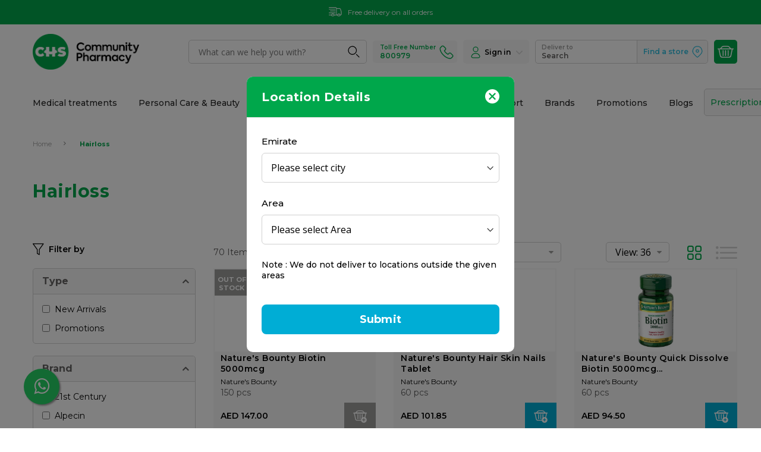

--- FILE ---
content_type: text/html; charset=UTF-8
request_url: https://www.chspharmacy.ae/hairloss.html
body_size: 63425
content:

<!doctype html>
<html class="use-header8" lang="en">
    <head >
        
        <meta charset="utf-8"/><script type="text/javascript">(window.NREUM||(NREUM={})).init={privacy:{cookies_enabled:true},ajax:{deny_list:["bam.nr-data.net"]},feature_flags:["soft_nav"],distributed_tracing:{enabled:true}};(window.NREUM||(NREUM={})).loader_config={agentID:"1588820793",accountID:"3939141",trustKey:"3939141",xpid:"Vw8EWFdXCRABUVNRAwMCVVMH",licenseKey:"NRJS-df74179493a1c5d752a",applicationID:"1523425376",browserID:"1588820793"};;/*! For license information please see nr-loader-spa-1.308.0.min.js.LICENSE.txt */
(()=>{var e,t,r={384:(e,t,r)=>{"use strict";r.d(t,{NT:()=>a,US:()=>u,Zm:()=>o,bQ:()=>d,dV:()=>c,pV:()=>l});var n=r(6154),i=r(1863),s=r(1910);const a={beacon:"bam.nr-data.net",errorBeacon:"bam.nr-data.net"};function o(){return n.gm.NREUM||(n.gm.NREUM={}),void 0===n.gm.newrelic&&(n.gm.newrelic=n.gm.NREUM),n.gm.NREUM}function c(){let e=o();return e.o||(e.o={ST:n.gm.setTimeout,SI:n.gm.setImmediate||n.gm.setInterval,CT:n.gm.clearTimeout,XHR:n.gm.XMLHttpRequest,REQ:n.gm.Request,EV:n.gm.Event,PR:n.gm.Promise,MO:n.gm.MutationObserver,FETCH:n.gm.fetch,WS:n.gm.WebSocket},(0,s.i)(...Object.values(e.o))),e}function d(e,t){let r=o();r.initializedAgents??={},t.initializedAt={ms:(0,i.t)(),date:new Date},r.initializedAgents[e]=t}function u(e,t){o()[e]=t}function l(){return function(){let e=o();const t=e.info||{};e.info={beacon:a.beacon,errorBeacon:a.errorBeacon,...t}}(),function(){let e=o();const t=e.init||{};e.init={...t}}(),c(),function(){let e=o();const t=e.loader_config||{};e.loader_config={...t}}(),o()}},782:(e,t,r)=>{"use strict";r.d(t,{T:()=>n});const n=r(860).K7.pageViewTiming},860:(e,t,r)=>{"use strict";r.d(t,{$J:()=>u,K7:()=>c,P3:()=>d,XX:()=>i,Yy:()=>o,df:()=>s,qY:()=>n,v4:()=>a});const n="events",i="jserrors",s="browser/blobs",a="rum",o="browser/logs",c={ajax:"ajax",genericEvents:"generic_events",jserrors:i,logging:"logging",metrics:"metrics",pageAction:"page_action",pageViewEvent:"page_view_event",pageViewTiming:"page_view_timing",sessionReplay:"session_replay",sessionTrace:"session_trace",softNav:"soft_navigations",spa:"spa"},d={[c.pageViewEvent]:1,[c.pageViewTiming]:2,[c.metrics]:3,[c.jserrors]:4,[c.spa]:5,[c.ajax]:6,[c.sessionTrace]:7,[c.softNav]:8,[c.sessionReplay]:9,[c.logging]:10,[c.genericEvents]:11},u={[c.pageViewEvent]:a,[c.pageViewTiming]:n,[c.ajax]:n,[c.spa]:n,[c.softNav]:n,[c.metrics]:i,[c.jserrors]:i,[c.sessionTrace]:s,[c.sessionReplay]:s,[c.logging]:o,[c.genericEvents]:"ins"}},944:(e,t,r)=>{"use strict";r.d(t,{R:()=>i});var n=r(3241);function i(e,t){"function"==typeof console.debug&&(console.debug("New Relic Warning: https://github.com/newrelic/newrelic-browser-agent/blob/main/docs/warning-codes.md#".concat(e),t),(0,n.W)({agentIdentifier:null,drained:null,type:"data",name:"warn",feature:"warn",data:{code:e,secondary:t}}))}},993:(e,t,r)=>{"use strict";r.d(t,{A$:()=>s,ET:()=>a,TZ:()=>o,p_:()=>i});var n=r(860);const i={ERROR:"ERROR",WARN:"WARN",INFO:"INFO",DEBUG:"DEBUG",TRACE:"TRACE"},s={OFF:0,ERROR:1,WARN:2,INFO:3,DEBUG:4,TRACE:5},a="log",o=n.K7.logging},1541:(e,t,r)=>{"use strict";r.d(t,{U:()=>i,f:()=>n});const n={MFE:"MFE",BA:"BA"};function i(e,t){if(2!==t?.harvestEndpointVersion)return{};const r=t.agentRef.runtime.appMetadata.agents[0].entityGuid;return e?{"source.id":e.id,"source.name":e.name,"source.type":e.type,"parent.id":e.parent?.id||r,"parent.type":e.parent?.type||n.BA}:{"entity.guid":r,appId:t.agentRef.info.applicationID}}},1687:(e,t,r)=>{"use strict";r.d(t,{Ak:()=>d,Ze:()=>h,x3:()=>u});var n=r(3241),i=r(7836),s=r(3606),a=r(860),o=r(2646);const c={};function d(e,t){const r={staged:!1,priority:a.P3[t]||0};l(e),c[e].get(t)||c[e].set(t,r)}function u(e,t){e&&c[e]&&(c[e].get(t)&&c[e].delete(t),p(e,t,!1),c[e].size&&f(e))}function l(e){if(!e)throw new Error("agentIdentifier required");c[e]||(c[e]=new Map)}function h(e="",t="feature",r=!1){if(l(e),!e||!c[e].get(t)||r)return p(e,t);c[e].get(t).staged=!0,f(e)}function f(e){const t=Array.from(c[e]);t.every(([e,t])=>t.staged)&&(t.sort((e,t)=>e[1].priority-t[1].priority),t.forEach(([t])=>{c[e].delete(t),p(e,t)}))}function p(e,t,r=!0){const a=e?i.ee.get(e):i.ee,c=s.i.handlers;if(!a.aborted&&a.backlog&&c){if((0,n.W)({agentIdentifier:e,type:"lifecycle",name:"drain",feature:t}),r){const e=a.backlog[t],r=c[t];if(r){for(let t=0;e&&t<e.length;++t)g(e[t],r);Object.entries(r).forEach(([e,t])=>{Object.values(t||{}).forEach(t=>{t[0]?.on&&t[0]?.context()instanceof o.y&&t[0].on(e,t[1])})})}}a.isolatedBacklog||delete c[t],a.backlog[t]=null,a.emit("drain-"+t,[])}}function g(e,t){var r=e[1];Object.values(t[r]||{}).forEach(t=>{var r=e[0];if(t[0]===r){var n=t[1],i=e[3],s=e[2];n.apply(i,s)}})}},1738:(e,t,r)=>{"use strict";r.d(t,{U:()=>f,Y:()=>h});var n=r(3241),i=r(9908),s=r(1863),a=r(944),o=r(5701),c=r(3969),d=r(8362),u=r(860),l=r(4261);function h(e,t,r,s){const h=s||r;!h||h[e]&&h[e]!==d.d.prototype[e]||(h[e]=function(){(0,i.p)(c.xV,["API/"+e+"/called"],void 0,u.K7.metrics,r.ee),(0,n.W)({agentIdentifier:r.agentIdentifier,drained:!!o.B?.[r.agentIdentifier],type:"data",name:"api",feature:l.Pl+e,data:{}});try{return t.apply(this,arguments)}catch(e){(0,a.R)(23,e)}})}function f(e,t,r,n,a){const o=e.info;null===r?delete o.jsAttributes[t]:o.jsAttributes[t]=r,(a||null===r)&&(0,i.p)(l.Pl+n,[(0,s.t)(),t,r],void 0,"session",e.ee)}},1741:(e,t,r)=>{"use strict";r.d(t,{W:()=>s});var n=r(944),i=r(4261);class s{#e(e,...t){if(this[e]!==s.prototype[e])return this[e](...t);(0,n.R)(35,e)}addPageAction(e,t){return this.#e(i.hG,e,t)}register(e){return this.#e(i.eY,e)}recordCustomEvent(e,t){return this.#e(i.fF,e,t)}setPageViewName(e,t){return this.#e(i.Fw,e,t)}setCustomAttribute(e,t,r){return this.#e(i.cD,e,t,r)}noticeError(e,t){return this.#e(i.o5,e,t)}setUserId(e,t=!1){return this.#e(i.Dl,e,t)}setApplicationVersion(e){return this.#e(i.nb,e)}setErrorHandler(e){return this.#e(i.bt,e)}addRelease(e,t){return this.#e(i.k6,e,t)}log(e,t){return this.#e(i.$9,e,t)}start(){return this.#e(i.d3)}finished(e){return this.#e(i.BL,e)}recordReplay(){return this.#e(i.CH)}pauseReplay(){return this.#e(i.Tb)}addToTrace(e){return this.#e(i.U2,e)}setCurrentRouteName(e){return this.#e(i.PA,e)}interaction(e){return this.#e(i.dT,e)}wrapLogger(e,t,r){return this.#e(i.Wb,e,t,r)}measure(e,t){return this.#e(i.V1,e,t)}consent(e){return this.#e(i.Pv,e)}}},1863:(e,t,r)=>{"use strict";function n(){return Math.floor(performance.now())}r.d(t,{t:()=>n})},1910:(e,t,r)=>{"use strict";r.d(t,{i:()=>s});var n=r(944);const i=new Map;function s(...e){return e.every(e=>{if(i.has(e))return i.get(e);const t="function"==typeof e?e.toString():"",r=t.includes("[native code]"),s=t.includes("nrWrapper");return r||s||(0,n.R)(64,e?.name||t),i.set(e,r),r})}},2555:(e,t,r)=>{"use strict";r.d(t,{D:()=>o,f:()=>a});var n=r(384),i=r(8122);const s={beacon:n.NT.beacon,errorBeacon:n.NT.errorBeacon,licenseKey:void 0,applicationID:void 0,sa:void 0,queueTime:void 0,applicationTime:void 0,ttGuid:void 0,user:void 0,account:void 0,product:void 0,extra:void 0,jsAttributes:{},userAttributes:void 0,atts:void 0,transactionName:void 0,tNamePlain:void 0};function a(e){try{return!!e.licenseKey&&!!e.errorBeacon&&!!e.applicationID}catch(e){return!1}}const o=e=>(0,i.a)(e,s)},2614:(e,t,r)=>{"use strict";r.d(t,{BB:()=>a,H3:()=>n,g:()=>d,iL:()=>c,tS:()=>o,uh:()=>i,wk:()=>s});const n="NRBA",i="SESSION",s=144e5,a=18e5,o={STARTED:"session-started",PAUSE:"session-pause",RESET:"session-reset",RESUME:"session-resume",UPDATE:"session-update"},c={SAME_TAB:"same-tab",CROSS_TAB:"cross-tab"},d={OFF:0,FULL:1,ERROR:2}},2646:(e,t,r)=>{"use strict";r.d(t,{y:()=>n});class n{constructor(e){this.contextId=e}}},2843:(e,t,r)=>{"use strict";r.d(t,{G:()=>s,u:()=>i});var n=r(3878);function i(e,t=!1,r,i){(0,n.DD)("visibilitychange",function(){if(t)return void("hidden"===document.visibilityState&&e());e(document.visibilityState)},r,i)}function s(e,t,r){(0,n.sp)("pagehide",e,t,r)}},3241:(e,t,r)=>{"use strict";r.d(t,{W:()=>s});var n=r(6154);const i="newrelic";function s(e={}){try{n.gm.dispatchEvent(new CustomEvent(i,{detail:e}))}catch(e){}}},3304:(e,t,r)=>{"use strict";r.d(t,{A:()=>s});var n=r(7836);const i=()=>{const e=new WeakSet;return(t,r)=>{if("object"==typeof r&&null!==r){if(e.has(r))return;e.add(r)}return r}};function s(e){try{return JSON.stringify(e,i())??""}catch(e){try{n.ee.emit("internal-error",[e])}catch(e){}return""}}},3333:(e,t,r)=>{"use strict";r.d(t,{$v:()=>u,TZ:()=>n,Xh:()=>c,Zp:()=>i,kd:()=>d,mq:()=>o,nf:()=>a,qN:()=>s});const n=r(860).K7.genericEvents,i=["auxclick","click","copy","keydown","paste","scrollend"],s=["focus","blur"],a=4,o=1e3,c=2e3,d=["PageAction","UserAction","BrowserPerformance"],u={RESOURCES:"experimental.resources",REGISTER:"register"}},3434:(e,t,r)=>{"use strict";r.d(t,{Jt:()=>s,YM:()=>d});var n=r(7836),i=r(5607);const s="nr@original:".concat(i.W),a=50;var o=Object.prototype.hasOwnProperty,c=!1;function d(e,t){return e||(e=n.ee),r.inPlace=function(e,t,n,i,s){n||(n="");const a="-"===n.charAt(0);for(let o=0;o<t.length;o++){const c=t[o],d=e[c];l(d)||(e[c]=r(d,a?c+n:n,i,c,s))}},r.flag=s,r;function r(t,r,n,c,d){return l(t)?t:(r||(r=""),nrWrapper[s]=t,function(e,t,r){if(Object.defineProperty&&Object.keys)try{return Object.keys(e).forEach(function(r){Object.defineProperty(t,r,{get:function(){return e[r]},set:function(t){return e[r]=t,t}})}),t}catch(e){u([e],r)}for(var n in e)o.call(e,n)&&(t[n]=e[n])}(t,nrWrapper,e),nrWrapper);function nrWrapper(){var s,o,l,h;let f;try{o=this,s=[...arguments],l="function"==typeof n?n(s,o):n||{}}catch(t){u([t,"",[s,o,c],l],e)}i(r+"start",[s,o,c],l,d);const p=performance.now();let g;try{return h=t.apply(o,s),g=performance.now(),h}catch(e){throw g=performance.now(),i(r+"err",[s,o,e],l,d),f=e,f}finally{const e=g-p,t={start:p,end:g,duration:e,isLongTask:e>=a,methodName:c,thrownError:f};t.isLongTask&&i("long-task",[t,o],l,d),i(r+"end",[s,o,h],l,d)}}}function i(r,n,i,s){if(!c||t){var a=c;c=!0;try{e.emit(r,n,i,t,s)}catch(t){u([t,r,n,i],e)}c=a}}}function u(e,t){t||(t=n.ee);try{t.emit("internal-error",e)}catch(e){}}function l(e){return!(e&&"function"==typeof e&&e.apply&&!e[s])}},3606:(e,t,r)=>{"use strict";r.d(t,{i:()=>s});var n=r(9908);s.on=a;var i=s.handlers={};function s(e,t,r,s){a(s||n.d,i,e,t,r)}function a(e,t,r,i,s){s||(s="feature"),e||(e=n.d);var a=t[s]=t[s]||{};(a[r]=a[r]||[]).push([e,i])}},3738:(e,t,r)=>{"use strict";r.d(t,{He:()=>i,Kp:()=>o,Lc:()=>d,Rz:()=>u,TZ:()=>n,bD:()=>s,d3:()=>a,jx:()=>l,sl:()=>h,uP:()=>c});const n=r(860).K7.sessionTrace,i="bstResource",s="resource",a="-start",o="-end",c="fn"+a,d="fn"+o,u="pushState",l=1e3,h=3e4},3785:(e,t,r)=>{"use strict";r.d(t,{R:()=>c,b:()=>d});var n=r(9908),i=r(1863),s=r(860),a=r(3969),o=r(993);function c(e,t,r={},c=o.p_.INFO,d=!0,u,l=(0,i.t)()){(0,n.p)(a.xV,["API/logging/".concat(c.toLowerCase(),"/called")],void 0,s.K7.metrics,e),(0,n.p)(o.ET,[l,t,r,c,d,u],void 0,s.K7.logging,e)}function d(e){return"string"==typeof e&&Object.values(o.p_).some(t=>t===e.toUpperCase().trim())}},3878:(e,t,r)=>{"use strict";function n(e,t){return{capture:e,passive:!1,signal:t}}function i(e,t,r=!1,i){window.addEventListener(e,t,n(r,i))}function s(e,t,r=!1,i){document.addEventListener(e,t,n(r,i))}r.d(t,{DD:()=>s,jT:()=>n,sp:()=>i})},3962:(e,t,r)=>{"use strict";r.d(t,{AM:()=>a,O2:()=>l,OV:()=>s,Qu:()=>h,TZ:()=>c,ih:()=>f,pP:()=>o,t1:()=>u,tC:()=>i,wD:()=>d});var n=r(860);const i=["click","keydown","submit"],s="popstate",a="api",o="initialPageLoad",c=n.K7.softNav,d=5e3,u=500,l={INITIAL_PAGE_LOAD:"",ROUTE_CHANGE:1,UNSPECIFIED:2},h={INTERACTION:1,AJAX:2,CUSTOM_END:3,CUSTOM_TRACER:4},f={IP:"in progress",PF:"pending finish",FIN:"finished",CAN:"cancelled"}},3969:(e,t,r)=>{"use strict";r.d(t,{TZ:()=>n,XG:()=>o,rs:()=>i,xV:()=>a,z_:()=>s});const n=r(860).K7.metrics,i="sm",s="cm",a="storeSupportabilityMetrics",o="storeEventMetrics"},4234:(e,t,r)=>{"use strict";r.d(t,{W:()=>s});var n=r(7836),i=r(1687);class s{constructor(e,t){this.agentIdentifier=e,this.ee=n.ee.get(e),this.featureName=t,this.blocked=!1}deregisterDrain(){(0,i.x3)(this.agentIdentifier,this.featureName)}}},4261:(e,t,r)=>{"use strict";r.d(t,{$9:()=>u,BL:()=>c,CH:()=>p,Dl:()=>R,Fw:()=>w,PA:()=>v,Pl:()=>n,Pv:()=>A,Tb:()=>h,U2:()=>a,V1:()=>E,Wb:()=>T,bt:()=>y,cD:()=>b,d3:()=>x,dT:()=>d,eY:()=>g,fF:()=>f,hG:()=>s,hw:()=>i,k6:()=>o,nb:()=>m,o5:()=>l});const n="api-",i=n+"ixn-",s="addPageAction",a="addToTrace",o="addRelease",c="finished",d="interaction",u="log",l="noticeError",h="pauseReplay",f="recordCustomEvent",p="recordReplay",g="register",m="setApplicationVersion",v="setCurrentRouteName",b="setCustomAttribute",y="setErrorHandler",w="setPageViewName",R="setUserId",x="start",T="wrapLogger",E="measure",A="consent"},5205:(e,t,r)=>{"use strict";r.d(t,{j:()=>S});var n=r(384),i=r(1741);var s=r(2555),a=r(3333);const o=e=>{if(!e||"string"!=typeof e)return!1;try{document.createDocumentFragment().querySelector(e)}catch{return!1}return!0};var c=r(2614),d=r(944),u=r(8122);const l="[data-nr-mask]",h=e=>(0,u.a)(e,(()=>{const e={feature_flags:[],experimental:{allow_registered_children:!1,resources:!1},mask_selector:"*",block_selector:"[data-nr-block]",mask_input_options:{color:!1,date:!1,"datetime-local":!1,email:!1,month:!1,number:!1,range:!1,search:!1,tel:!1,text:!1,time:!1,url:!1,week:!1,textarea:!1,select:!1,password:!0}};return{ajax:{deny_list:void 0,block_internal:!0,enabled:!0,autoStart:!0},api:{get allow_registered_children(){return e.feature_flags.includes(a.$v.REGISTER)||e.experimental.allow_registered_children},set allow_registered_children(t){e.experimental.allow_registered_children=t},duplicate_registered_data:!1},browser_consent_mode:{enabled:!1},distributed_tracing:{enabled:void 0,exclude_newrelic_header:void 0,cors_use_newrelic_header:void 0,cors_use_tracecontext_headers:void 0,allowed_origins:void 0},get feature_flags(){return e.feature_flags},set feature_flags(t){e.feature_flags=t},generic_events:{enabled:!0,autoStart:!0},harvest:{interval:30},jserrors:{enabled:!0,autoStart:!0},logging:{enabled:!0,autoStart:!0},metrics:{enabled:!0,autoStart:!0},obfuscate:void 0,page_action:{enabled:!0},page_view_event:{enabled:!0,autoStart:!0},page_view_timing:{enabled:!0,autoStart:!0},performance:{capture_marks:!1,capture_measures:!1,capture_detail:!0,resources:{get enabled(){return e.feature_flags.includes(a.$v.RESOURCES)||e.experimental.resources},set enabled(t){e.experimental.resources=t},asset_types:[],first_party_domains:[],ignore_newrelic:!0}},privacy:{cookies_enabled:!0},proxy:{assets:void 0,beacon:void 0},session:{expiresMs:c.wk,inactiveMs:c.BB},session_replay:{autoStart:!0,enabled:!1,preload:!1,sampling_rate:10,error_sampling_rate:100,collect_fonts:!1,inline_images:!1,fix_stylesheets:!0,mask_all_inputs:!0,get mask_text_selector(){return e.mask_selector},set mask_text_selector(t){o(t)?e.mask_selector="".concat(t,",").concat(l):""===t||null===t?e.mask_selector=l:(0,d.R)(5,t)},get block_class(){return"nr-block"},get ignore_class(){return"nr-ignore"},get mask_text_class(){return"nr-mask"},get block_selector(){return e.block_selector},set block_selector(t){o(t)?e.block_selector+=",".concat(t):""!==t&&(0,d.R)(6,t)},get mask_input_options(){return e.mask_input_options},set mask_input_options(t){t&&"object"==typeof t?e.mask_input_options={...t,password:!0}:(0,d.R)(7,t)}},session_trace:{enabled:!0,autoStart:!0},soft_navigations:{enabled:!0,autoStart:!0},spa:{enabled:!0,autoStart:!0},ssl:void 0,user_actions:{enabled:!0,elementAttributes:["id","className","tagName","type"]}}})());var f=r(6154),p=r(9324);let g=0;const m={buildEnv:p.F3,distMethod:p.Xs,version:p.xv,originTime:f.WN},v={consented:!1},b={appMetadata:{},get consented(){return this.session?.state?.consent||v.consented},set consented(e){v.consented=e},customTransaction:void 0,denyList:void 0,disabled:!1,harvester:void 0,isolatedBacklog:!1,isRecording:!1,loaderType:void 0,maxBytes:3e4,obfuscator:void 0,onerror:void 0,ptid:void 0,releaseIds:{},session:void 0,timeKeeper:void 0,registeredEntities:[],jsAttributesMetadata:{bytes:0},get harvestCount(){return++g}},y=e=>{const t=(0,u.a)(e,b),r=Object.keys(m).reduce((e,t)=>(e[t]={value:m[t],writable:!1,configurable:!0,enumerable:!0},e),{});return Object.defineProperties(t,r)};var w=r(5701);const R=e=>{const t=e.startsWith("http");e+="/",r.p=t?e:"https://"+e};var x=r(7836),T=r(3241);const E={accountID:void 0,trustKey:void 0,agentID:void 0,licenseKey:void 0,applicationID:void 0,xpid:void 0},A=e=>(0,u.a)(e,E),_=new Set;function S(e,t={},r,a){let{init:o,info:c,loader_config:d,runtime:u={},exposed:l=!0}=t;if(!c){const e=(0,n.pV)();o=e.init,c=e.info,d=e.loader_config}e.init=h(o||{}),e.loader_config=A(d||{}),c.jsAttributes??={},f.bv&&(c.jsAttributes.isWorker=!0),e.info=(0,s.D)(c);const p=e.init,g=[c.beacon,c.errorBeacon];_.has(e.agentIdentifier)||(p.proxy.assets&&(R(p.proxy.assets),g.push(p.proxy.assets)),p.proxy.beacon&&g.push(p.proxy.beacon),e.beacons=[...g],function(e){const t=(0,n.pV)();Object.getOwnPropertyNames(i.W.prototype).forEach(r=>{const n=i.W.prototype[r];if("function"!=typeof n||"constructor"===n)return;let s=t[r];e[r]&&!1!==e.exposed&&"micro-agent"!==e.runtime?.loaderType&&(t[r]=(...t)=>{const n=e[r](...t);return s?s(...t):n})})}(e),(0,n.US)("activatedFeatures",w.B)),u.denyList=[...p.ajax.deny_list||[],...p.ajax.block_internal?g:[]],u.ptid=e.agentIdentifier,u.loaderType=r,e.runtime=y(u),_.has(e.agentIdentifier)||(e.ee=x.ee.get(e.agentIdentifier),e.exposed=l,(0,T.W)({agentIdentifier:e.agentIdentifier,drained:!!w.B?.[e.agentIdentifier],type:"lifecycle",name:"initialize",feature:void 0,data:e.config})),_.add(e.agentIdentifier)}},5270:(e,t,r)=>{"use strict";r.d(t,{Aw:()=>a,SR:()=>s,rF:()=>o});var n=r(384),i=r(7767);function s(e){return!!(0,n.dV)().o.MO&&(0,i.V)(e)&&!0===e?.session_trace.enabled}function a(e){return!0===e?.session_replay.preload&&s(e)}function o(e,t){try{if("string"==typeof t?.type){if("password"===t.type.toLowerCase())return"*".repeat(e?.length||0);if(void 0!==t?.dataset?.nrUnmask||t?.classList?.contains("nr-unmask"))return e}}catch(e){}return"string"==typeof e?e.replace(/[\S]/g,"*"):"*".repeat(e?.length||0)}},5289:(e,t,r)=>{"use strict";r.d(t,{GG:()=>a,Qr:()=>c,sB:()=>o});var n=r(3878),i=r(6389);function s(){return"undefined"==typeof document||"complete"===document.readyState}function a(e,t){if(s())return e();const r=(0,i.J)(e),a=setInterval(()=>{s()&&(clearInterval(a),r())},500);(0,n.sp)("load",r,t)}function o(e){if(s())return e();(0,n.DD)("DOMContentLoaded",e)}function c(e){if(s())return e();(0,n.sp)("popstate",e)}},5607:(e,t,r)=>{"use strict";r.d(t,{W:()=>n});const n=(0,r(9566).bz)()},5701:(e,t,r)=>{"use strict";r.d(t,{B:()=>s,t:()=>a});var n=r(3241);const i=new Set,s={};function a(e,t){const r=t.agentIdentifier;s[r]??={},e&&"object"==typeof e&&(i.has(r)||(t.ee.emit("rumresp",[e]),s[r]=e,i.add(r),(0,n.W)({agentIdentifier:r,loaded:!0,drained:!0,type:"lifecycle",name:"load",feature:void 0,data:e})))}},6154:(e,t,r)=>{"use strict";r.d(t,{OF:()=>d,RI:()=>i,WN:()=>h,bv:()=>s,eN:()=>f,gm:()=>a,lR:()=>l,m:()=>c,mw:()=>o,sb:()=>u});var n=r(1863);const i="undefined"!=typeof window&&!!window.document,s="undefined"!=typeof WorkerGlobalScope&&("undefined"!=typeof self&&self instanceof WorkerGlobalScope&&self.navigator instanceof WorkerNavigator||"undefined"!=typeof globalThis&&globalThis instanceof WorkerGlobalScope&&globalThis.navigator instanceof WorkerNavigator),a=i?window:"undefined"!=typeof WorkerGlobalScope&&("undefined"!=typeof self&&self instanceof WorkerGlobalScope&&self||"undefined"!=typeof globalThis&&globalThis instanceof WorkerGlobalScope&&globalThis),o=Boolean("hidden"===a?.document?.visibilityState),c=""+a?.location,d=/iPad|iPhone|iPod/.test(a.navigator?.userAgent),u=d&&"undefined"==typeof SharedWorker,l=(()=>{const e=a.navigator?.userAgent?.match(/Firefox[/\s](\d+\.\d+)/);return Array.isArray(e)&&e.length>=2?+e[1]:0})(),h=Date.now()-(0,n.t)(),f=()=>"undefined"!=typeof PerformanceNavigationTiming&&a?.performance?.getEntriesByType("navigation")?.[0]?.responseStart},6344:(e,t,r)=>{"use strict";r.d(t,{BB:()=>u,Qb:()=>l,TZ:()=>i,Ug:()=>a,Vh:()=>s,_s:()=>o,bc:()=>d,yP:()=>c});var n=r(2614);const i=r(860).K7.sessionReplay,s="errorDuringReplay",a=.12,o={DomContentLoaded:0,Load:1,FullSnapshot:2,IncrementalSnapshot:3,Meta:4,Custom:5},c={[n.g.ERROR]:15e3,[n.g.FULL]:3e5,[n.g.OFF]:0},d={RESET:{message:"Session was reset",sm:"Reset"},IMPORT:{message:"Recorder failed to import",sm:"Import"},TOO_MANY:{message:"429: Too Many Requests",sm:"Too-Many"},TOO_BIG:{message:"Payload was too large",sm:"Too-Big"},CROSS_TAB:{message:"Session Entity was set to OFF on another tab",sm:"Cross-Tab"},ENTITLEMENTS:{message:"Session Replay is not allowed and will not be started",sm:"Entitlement"}},u=5e3,l={API:"api",RESUME:"resume",SWITCH_TO_FULL:"switchToFull",INITIALIZE:"initialize",PRELOAD:"preload"}},6389:(e,t,r)=>{"use strict";function n(e,t=500,r={}){const n=r?.leading||!1;let i;return(...r)=>{n&&void 0===i&&(e.apply(this,r),i=setTimeout(()=>{i=clearTimeout(i)},t)),n||(clearTimeout(i),i=setTimeout(()=>{e.apply(this,r)},t))}}function i(e){let t=!1;return(...r)=>{t||(t=!0,e.apply(this,r))}}r.d(t,{J:()=>i,s:()=>n})},6630:(e,t,r)=>{"use strict";r.d(t,{T:()=>n});const n=r(860).K7.pageViewEvent},6774:(e,t,r)=>{"use strict";r.d(t,{T:()=>n});const n=r(860).K7.jserrors},7295:(e,t,r)=>{"use strict";r.d(t,{Xv:()=>a,gX:()=>i,iW:()=>s});var n=[];function i(e){if(!e||s(e))return!1;if(0===n.length)return!0;if("*"===n[0].hostname)return!1;for(var t=0;t<n.length;t++){var r=n[t];if(r.hostname.test(e.hostname)&&r.pathname.test(e.pathname))return!1}return!0}function s(e){return void 0===e.hostname}function a(e){if(n=[],e&&e.length)for(var t=0;t<e.length;t++){let r=e[t];if(!r)continue;if("*"===r)return void(n=[{hostname:"*"}]);0===r.indexOf("http://")?r=r.substring(7):0===r.indexOf("https://")&&(r=r.substring(8));const i=r.indexOf("/");let s,a;i>0?(s=r.substring(0,i),a=r.substring(i)):(s=r,a="*");let[c]=s.split(":");n.push({hostname:o(c),pathname:o(a,!0)})}}function o(e,t=!1){const r=e.replace(/[.+?^${}()|[\]\\]/g,e=>"\\"+e).replace(/\*/g,".*?");return new RegExp((t?"^":"")+r+"$")}},7485:(e,t,r)=>{"use strict";r.d(t,{D:()=>i});var n=r(6154);function i(e){if(0===(e||"").indexOf("data:"))return{protocol:"data"};try{const t=new URL(e,location.href),r={port:t.port,hostname:t.hostname,pathname:t.pathname,search:t.search,protocol:t.protocol.slice(0,t.protocol.indexOf(":")),sameOrigin:t.protocol===n.gm?.location?.protocol&&t.host===n.gm?.location?.host};return r.port&&""!==r.port||("http:"===t.protocol&&(r.port="80"),"https:"===t.protocol&&(r.port="443")),r.pathname&&""!==r.pathname?r.pathname.startsWith("/")||(r.pathname="/".concat(r.pathname)):r.pathname="/",r}catch(e){return{}}}},7699:(e,t,r)=>{"use strict";r.d(t,{It:()=>s,KC:()=>o,No:()=>i,qh:()=>a});var n=r(860);const i=16e3,s=1e6,a="SESSION_ERROR",o={[n.K7.logging]:!0,[n.K7.genericEvents]:!1,[n.K7.jserrors]:!1,[n.K7.ajax]:!1}},7767:(e,t,r)=>{"use strict";r.d(t,{V:()=>i});var n=r(6154);const i=e=>n.RI&&!0===e?.privacy.cookies_enabled},7836:(e,t,r)=>{"use strict";r.d(t,{P:()=>o,ee:()=>c});var n=r(384),i=r(8990),s=r(2646),a=r(5607);const o="nr@context:".concat(a.W),c=function e(t,r){var n={},a={},u={},l=!1;try{l=16===r.length&&d.initializedAgents?.[r]?.runtime.isolatedBacklog}catch(e){}var h={on:p,addEventListener:p,removeEventListener:function(e,t){var r=n[e];if(!r)return;for(var i=0;i<r.length;i++)r[i]===t&&r.splice(i,1)},emit:function(e,r,n,i,s){!1!==s&&(s=!0);if(c.aborted&&!i)return;t&&s&&t.emit(e,r,n);var o=f(n);g(e).forEach(e=>{e.apply(o,r)});var d=v()[a[e]];d&&d.push([h,e,r,o]);return o},get:m,listeners:g,context:f,buffer:function(e,t){const r=v();if(t=t||"feature",h.aborted)return;Object.entries(e||{}).forEach(([e,n])=>{a[n]=t,t in r||(r[t]=[])})},abort:function(){h._aborted=!0,Object.keys(h.backlog).forEach(e=>{delete h.backlog[e]})},isBuffering:function(e){return!!v()[a[e]]},debugId:r,backlog:l?{}:t&&"object"==typeof t.backlog?t.backlog:{},isolatedBacklog:l};return Object.defineProperty(h,"aborted",{get:()=>{let e=h._aborted||!1;return e||(t&&(e=t.aborted),e)}}),h;function f(e){return e&&e instanceof s.y?e:e?(0,i.I)(e,o,()=>new s.y(o)):new s.y(o)}function p(e,t){n[e]=g(e).concat(t)}function g(e){return n[e]||[]}function m(t){return u[t]=u[t]||e(h,t)}function v(){return h.backlog}}(void 0,"globalEE"),d=(0,n.Zm)();d.ee||(d.ee=c)},8122:(e,t,r)=>{"use strict";r.d(t,{a:()=>i});var n=r(944);function i(e,t){try{if(!e||"object"!=typeof e)return(0,n.R)(3);if(!t||"object"!=typeof t)return(0,n.R)(4);const r=Object.create(Object.getPrototypeOf(t),Object.getOwnPropertyDescriptors(t)),s=0===Object.keys(r).length?e:r;for(let a in s)if(void 0!==e[a])try{if(null===e[a]){r[a]=null;continue}Array.isArray(e[a])&&Array.isArray(t[a])?r[a]=Array.from(new Set([...e[a],...t[a]])):"object"==typeof e[a]&&"object"==typeof t[a]?r[a]=i(e[a],t[a]):r[a]=e[a]}catch(e){r[a]||(0,n.R)(1,e)}return r}catch(e){(0,n.R)(2,e)}}},8139:(e,t,r)=>{"use strict";r.d(t,{u:()=>h});var n=r(7836),i=r(3434),s=r(8990),a=r(6154);const o={},c=a.gm.XMLHttpRequest,d="addEventListener",u="removeEventListener",l="nr@wrapped:".concat(n.P);function h(e){var t=function(e){return(e||n.ee).get("events")}(e);if(o[t.debugId]++)return t;o[t.debugId]=1;var r=(0,i.YM)(t,!0);function h(e){r.inPlace(e,[d,u],"-",p)}function p(e,t){return e[1]}return"getPrototypeOf"in Object&&(a.RI&&f(document,h),c&&f(c.prototype,h),f(a.gm,h)),t.on(d+"-start",function(e,t){var n=e[1];if(null!==n&&("function"==typeof n||"object"==typeof n)&&"newrelic"!==e[0]){var i=(0,s.I)(n,l,function(){var e={object:function(){if("function"!=typeof n.handleEvent)return;return n.handleEvent.apply(n,arguments)},function:n}[typeof n];return e?r(e,"fn-",null,e.name||"anonymous"):n});this.wrapped=e[1]=i}}),t.on(u+"-start",function(e){e[1]=this.wrapped||e[1]}),t}function f(e,t,...r){let n=e;for(;"object"==typeof n&&!Object.prototype.hasOwnProperty.call(n,d);)n=Object.getPrototypeOf(n);n&&t(n,...r)}},8362:(e,t,r)=>{"use strict";r.d(t,{d:()=>s});var n=r(9566),i=r(1741);class s extends i.W{agentIdentifier=(0,n.LA)(16)}},8374:(e,t,r)=>{r.nc=(()=>{try{return document?.currentScript?.nonce}catch(e){}return""})()},8990:(e,t,r)=>{"use strict";r.d(t,{I:()=>i});var n=Object.prototype.hasOwnProperty;function i(e,t,r){if(n.call(e,t))return e[t];var i=r();if(Object.defineProperty&&Object.keys)try{return Object.defineProperty(e,t,{value:i,writable:!0,enumerable:!1}),i}catch(e){}return e[t]=i,i}},9119:(e,t,r)=>{"use strict";r.d(t,{L:()=>s});var n=/([^?#]*)[^#]*(#[^?]*|$).*/,i=/([^?#]*)().*/;function s(e,t){return e?e.replace(t?n:i,"$1$2"):e}},9300:(e,t,r)=>{"use strict";r.d(t,{T:()=>n});const n=r(860).K7.ajax},9324:(e,t,r)=>{"use strict";r.d(t,{AJ:()=>a,F3:()=>i,Xs:()=>s,Yq:()=>o,xv:()=>n});const n="1.308.0",i="PROD",s="CDN",a="@newrelic/rrweb",o="1.0.1"},9566:(e,t,r)=>{"use strict";r.d(t,{LA:()=>o,ZF:()=>c,bz:()=>a,el:()=>d});var n=r(6154);const i="xxxxxxxx-xxxx-4xxx-yxxx-xxxxxxxxxxxx";function s(e,t){return e?15&e[t]:16*Math.random()|0}function a(){const e=n.gm?.crypto||n.gm?.msCrypto;let t,r=0;return e&&e.getRandomValues&&(t=e.getRandomValues(new Uint8Array(30))),i.split("").map(e=>"x"===e?s(t,r++).toString(16):"y"===e?(3&s()|8).toString(16):e).join("")}function o(e){const t=n.gm?.crypto||n.gm?.msCrypto;let r,i=0;t&&t.getRandomValues&&(r=t.getRandomValues(new Uint8Array(e)));const a=[];for(var o=0;o<e;o++)a.push(s(r,i++).toString(16));return a.join("")}function c(){return o(16)}function d(){return o(32)}},9908:(e,t,r)=>{"use strict";r.d(t,{d:()=>n,p:()=>i});var n=r(7836).ee.get("handle");function i(e,t,r,i,s){s?(s.buffer([e],i),s.emit(e,t,r)):(n.buffer([e],i),n.emit(e,t,r))}}},n={};function i(e){var t=n[e];if(void 0!==t)return t.exports;var s=n[e]={exports:{}};return r[e](s,s.exports,i),s.exports}i.m=r,i.d=(e,t)=>{for(var r in t)i.o(t,r)&&!i.o(e,r)&&Object.defineProperty(e,r,{enumerable:!0,get:t[r]})},i.f={},i.e=e=>Promise.all(Object.keys(i.f).reduce((t,r)=>(i.f[r](e,t),t),[])),i.u=e=>({212:"nr-spa-compressor",249:"nr-spa-recorder",478:"nr-spa"}[e]+"-1.308.0.min.js"),i.o=(e,t)=>Object.prototype.hasOwnProperty.call(e,t),e={},t="NRBA-1.308.0.PROD:",i.l=(r,n,s,a)=>{if(e[r])e[r].push(n);else{var o,c;if(void 0!==s)for(var d=document.getElementsByTagName("script"),u=0;u<d.length;u++){var l=d[u];if(l.getAttribute("src")==r||l.getAttribute("data-webpack")==t+s){o=l;break}}if(!o){c=!0;var h={478:"sha512-RSfSVnmHk59T/uIPbdSE0LPeqcEdF4/+XhfJdBuccH5rYMOEZDhFdtnh6X6nJk7hGpzHd9Ujhsy7lZEz/ORYCQ==",249:"sha512-ehJXhmntm85NSqW4MkhfQqmeKFulra3klDyY0OPDUE+sQ3GokHlPh1pmAzuNy//3j4ac6lzIbmXLvGQBMYmrkg==",212:"sha512-B9h4CR46ndKRgMBcK+j67uSR2RCnJfGefU+A7FrgR/k42ovXy5x/MAVFiSvFxuVeEk/pNLgvYGMp1cBSK/G6Fg=="};(o=document.createElement("script")).charset="utf-8",i.nc&&o.setAttribute("nonce",i.nc),o.setAttribute("data-webpack",t+s),o.src=r,0!==o.src.indexOf(window.location.origin+"/")&&(o.crossOrigin="anonymous"),h[a]&&(o.integrity=h[a])}e[r]=[n];var f=(t,n)=>{o.onerror=o.onload=null,clearTimeout(p);var i=e[r];if(delete e[r],o.parentNode&&o.parentNode.removeChild(o),i&&i.forEach(e=>e(n)),t)return t(n)},p=setTimeout(f.bind(null,void 0,{type:"timeout",target:o}),12e4);o.onerror=f.bind(null,o.onerror),o.onload=f.bind(null,o.onload),c&&document.head.appendChild(o)}},i.r=e=>{"undefined"!=typeof Symbol&&Symbol.toStringTag&&Object.defineProperty(e,Symbol.toStringTag,{value:"Module"}),Object.defineProperty(e,"__esModule",{value:!0})},i.p="https://js-agent.newrelic.com/",(()=>{var e={38:0,788:0};i.f.j=(t,r)=>{var n=i.o(e,t)?e[t]:void 0;if(0!==n)if(n)r.push(n[2]);else{var s=new Promise((r,i)=>n=e[t]=[r,i]);r.push(n[2]=s);var a=i.p+i.u(t),o=new Error;i.l(a,r=>{if(i.o(e,t)&&(0!==(n=e[t])&&(e[t]=void 0),n)){var s=r&&("load"===r.type?"missing":r.type),a=r&&r.target&&r.target.src;o.message="Loading chunk "+t+" failed: ("+s+": "+a+")",o.name="ChunkLoadError",o.type=s,o.request=a,n[1](o)}},"chunk-"+t,t)}};var t=(t,r)=>{var n,s,[a,o,c]=r,d=0;if(a.some(t=>0!==e[t])){for(n in o)i.o(o,n)&&(i.m[n]=o[n]);if(c)c(i)}for(t&&t(r);d<a.length;d++)s=a[d],i.o(e,s)&&e[s]&&e[s][0](),e[s]=0},r=self["webpackChunk:NRBA-1.308.0.PROD"]=self["webpackChunk:NRBA-1.308.0.PROD"]||[];r.forEach(t.bind(null,0)),r.push=t.bind(null,r.push.bind(r))})(),(()=>{"use strict";i(8374);var e=i(8362),t=i(860);const r=Object.values(t.K7);var n=i(5205);var s=i(9908),a=i(1863),o=i(4261),c=i(1738);var d=i(1687),u=i(4234),l=i(5289),h=i(6154),f=i(944),p=i(5270),g=i(7767),m=i(6389),v=i(7699);class b extends u.W{constructor(e,t){super(e.agentIdentifier,t),this.agentRef=e,this.abortHandler=void 0,this.featAggregate=void 0,this.loadedSuccessfully=void 0,this.onAggregateImported=new Promise(e=>{this.loadedSuccessfully=e}),this.deferred=Promise.resolve(),!1===e.init[this.featureName].autoStart?this.deferred=new Promise((t,r)=>{this.ee.on("manual-start-all",(0,m.J)(()=>{(0,d.Ak)(e.agentIdentifier,this.featureName),t()}))}):(0,d.Ak)(e.agentIdentifier,t)}importAggregator(e,t,r={}){if(this.featAggregate)return;const n=async()=>{let n;await this.deferred;try{if((0,g.V)(e.init)){const{setupAgentSession:t}=await i.e(478).then(i.bind(i,8766));n=t(e)}}catch(e){(0,f.R)(20,e),this.ee.emit("internal-error",[e]),(0,s.p)(v.qh,[e],void 0,this.featureName,this.ee)}try{if(!this.#t(this.featureName,n,e.init))return(0,d.Ze)(this.agentIdentifier,this.featureName),void this.loadedSuccessfully(!1);const{Aggregate:i}=await t();this.featAggregate=new i(e,r),e.runtime.harvester.initializedAggregates.push(this.featAggregate),this.loadedSuccessfully(!0)}catch(e){(0,f.R)(34,e),this.abortHandler?.(),(0,d.Ze)(this.agentIdentifier,this.featureName,!0),this.loadedSuccessfully(!1),this.ee&&this.ee.abort()}};h.RI?(0,l.GG)(()=>n(),!0):n()}#t(e,r,n){if(this.blocked)return!1;switch(e){case t.K7.sessionReplay:return(0,p.SR)(n)&&!!r;case t.K7.sessionTrace:return!!r;default:return!0}}}var y=i(6630),w=i(2614),R=i(3241);class x extends b{static featureName=y.T;constructor(e){var t;super(e,y.T),this.setupInspectionEvents(e.agentIdentifier),t=e,(0,c.Y)(o.Fw,function(e,r){"string"==typeof e&&("/"!==e.charAt(0)&&(e="/"+e),t.runtime.customTransaction=(r||"http://custom.transaction")+e,(0,s.p)(o.Pl+o.Fw,[(0,a.t)()],void 0,void 0,t.ee))},t),this.importAggregator(e,()=>i.e(478).then(i.bind(i,2467)))}setupInspectionEvents(e){const t=(t,r)=>{t&&(0,R.W)({agentIdentifier:e,timeStamp:t.timeStamp,loaded:"complete"===t.target.readyState,type:"window",name:r,data:t.target.location+""})};(0,l.sB)(e=>{t(e,"DOMContentLoaded")}),(0,l.GG)(e=>{t(e,"load")}),(0,l.Qr)(e=>{t(e,"navigate")}),this.ee.on(w.tS.UPDATE,(t,r)=>{(0,R.W)({agentIdentifier:e,type:"lifecycle",name:"session",data:r})})}}var T=i(384);class E extends e.d{constructor(e){var t;(super(),h.gm)?(this.features={},(0,T.bQ)(this.agentIdentifier,this),this.desiredFeatures=new Set(e.features||[]),this.desiredFeatures.add(x),(0,n.j)(this,e,e.loaderType||"agent"),t=this,(0,c.Y)(o.cD,function(e,r,n=!1){if("string"==typeof e){if(["string","number","boolean"].includes(typeof r)||null===r)return(0,c.U)(t,e,r,o.cD,n);(0,f.R)(40,typeof r)}else(0,f.R)(39,typeof e)},t),function(e){(0,c.Y)(o.Dl,function(t,r=!1){if("string"!=typeof t&&null!==t)return void(0,f.R)(41,typeof t);const n=e.info.jsAttributes["enduser.id"];r&&null!=n&&n!==t?(0,s.p)(o.Pl+"setUserIdAndResetSession",[t],void 0,"session",e.ee):(0,c.U)(e,"enduser.id",t,o.Dl,!0)},e)}(this),function(e){(0,c.Y)(o.nb,function(t){if("string"==typeof t||null===t)return(0,c.U)(e,"application.version",t,o.nb,!1);(0,f.R)(42,typeof t)},e)}(this),function(e){(0,c.Y)(o.d3,function(){e.ee.emit("manual-start-all")},e)}(this),function(e){(0,c.Y)(o.Pv,function(t=!0){if("boolean"==typeof t){if((0,s.p)(o.Pl+o.Pv,[t],void 0,"session",e.ee),e.runtime.consented=t,t){const t=e.features.page_view_event;t.onAggregateImported.then(e=>{const r=t.featAggregate;e&&!r.sentRum&&r.sendRum()})}}else(0,f.R)(65,typeof t)},e)}(this),this.run()):(0,f.R)(21)}get config(){return{info:this.info,init:this.init,loader_config:this.loader_config,runtime:this.runtime}}get api(){return this}run(){try{const e=function(e){const t={};return r.forEach(r=>{t[r]=!!e[r]?.enabled}),t}(this.init),n=[...this.desiredFeatures];n.sort((e,r)=>t.P3[e.featureName]-t.P3[r.featureName]),n.forEach(r=>{if(!e[r.featureName]&&r.featureName!==t.K7.pageViewEvent)return;if(r.featureName===t.K7.spa)return void(0,f.R)(67);const n=function(e){switch(e){case t.K7.ajax:return[t.K7.jserrors];case t.K7.sessionTrace:return[t.K7.ajax,t.K7.pageViewEvent];case t.K7.sessionReplay:return[t.K7.sessionTrace];case t.K7.pageViewTiming:return[t.K7.pageViewEvent];default:return[]}}(r.featureName).filter(e=>!(e in this.features));n.length>0&&(0,f.R)(36,{targetFeature:r.featureName,missingDependencies:n}),this.features[r.featureName]=new r(this)})}catch(e){(0,f.R)(22,e);for(const e in this.features)this.features[e].abortHandler?.();const t=(0,T.Zm)();delete t.initializedAgents[this.agentIdentifier]?.features,delete this.sharedAggregator;return t.ee.get(this.agentIdentifier).abort(),!1}}}var A=i(2843),_=i(782);class S extends b{static featureName=_.T;constructor(e){super(e,_.T),h.RI&&((0,A.u)(()=>(0,s.p)("docHidden",[(0,a.t)()],void 0,_.T,this.ee),!0),(0,A.G)(()=>(0,s.p)("winPagehide",[(0,a.t)()],void 0,_.T,this.ee)),this.importAggregator(e,()=>i.e(478).then(i.bind(i,9917))))}}var O=i(3969);class I extends b{static featureName=O.TZ;constructor(e){super(e,O.TZ),h.RI&&document.addEventListener("securitypolicyviolation",e=>{(0,s.p)(O.xV,["Generic/CSPViolation/Detected"],void 0,this.featureName,this.ee)}),this.importAggregator(e,()=>i.e(478).then(i.bind(i,6555)))}}var N=i(6774),P=i(3878),k=i(3304);class D{constructor(e,t,r,n,i){this.name="UncaughtError",this.message="string"==typeof e?e:(0,k.A)(e),this.sourceURL=t,this.line=r,this.column=n,this.__newrelic=i}}function C(e){return M(e)?e:new D(void 0!==e?.message?e.message:e,e?.filename||e?.sourceURL,e?.lineno||e?.line,e?.colno||e?.col,e?.__newrelic,e?.cause)}function j(e){const t="Unhandled Promise Rejection: ";if(!e?.reason)return;if(M(e.reason)){try{e.reason.message.startsWith(t)||(e.reason.message=t+e.reason.message)}catch(e){}return C(e.reason)}const r=C(e.reason);return(r.message||"").startsWith(t)||(r.message=t+r.message),r}function L(e){if(e.error instanceof SyntaxError&&!/:\d+$/.test(e.error.stack?.trim())){const t=new D(e.message,e.filename,e.lineno,e.colno,e.error.__newrelic,e.cause);return t.name=SyntaxError.name,t}return M(e.error)?e.error:C(e)}function M(e){return e instanceof Error&&!!e.stack}function H(e,r,n,i,o=(0,a.t)()){"string"==typeof e&&(e=new Error(e)),(0,s.p)("err",[e,o,!1,r,n.runtime.isRecording,void 0,i],void 0,t.K7.jserrors,n.ee),(0,s.p)("uaErr",[],void 0,t.K7.genericEvents,n.ee)}var B=i(1541),K=i(993),W=i(3785);function U(e,{customAttributes:t={},level:r=K.p_.INFO}={},n,i,s=(0,a.t)()){(0,W.R)(n.ee,e,t,r,!1,i,s)}function F(e,r,n,i,c=(0,a.t)()){(0,s.p)(o.Pl+o.hG,[c,e,r,i],void 0,t.K7.genericEvents,n.ee)}function V(e,r,n,i,c=(0,a.t)()){const{start:d,end:u,customAttributes:l}=r||{},h={customAttributes:l||{}};if("object"!=typeof h.customAttributes||"string"!=typeof e||0===e.length)return void(0,f.R)(57);const p=(e,t)=>null==e?t:"number"==typeof e?e:e instanceof PerformanceMark?e.startTime:Number.NaN;if(h.start=p(d,0),h.end=p(u,c),Number.isNaN(h.start)||Number.isNaN(h.end))(0,f.R)(57);else{if(h.duration=h.end-h.start,!(h.duration<0))return(0,s.p)(o.Pl+o.V1,[h,e,i],void 0,t.K7.genericEvents,n.ee),h;(0,f.R)(58)}}function G(e,r={},n,i,c=(0,a.t)()){(0,s.p)(o.Pl+o.fF,[c,e,r,i],void 0,t.K7.genericEvents,n.ee)}function z(e){(0,c.Y)(o.eY,function(t){return Y(e,t)},e)}function Y(e,r,n){(0,f.R)(54,"newrelic.register"),r||={},r.type=B.f.MFE,r.licenseKey||=e.info.licenseKey,r.blocked=!1,r.parent=n||{},Array.isArray(r.tags)||(r.tags=[]);const i={};r.tags.forEach(e=>{"name"!==e&&"id"!==e&&(i["source.".concat(e)]=!0)}),r.isolated??=!0;let o=()=>{};const c=e.runtime.registeredEntities;if(!r.isolated){const e=c.find(({metadata:{target:{id:e}}})=>e===r.id&&!r.isolated);if(e)return e}const d=e=>{r.blocked=!0,o=e};function u(e){return"string"==typeof e&&!!e.trim()&&e.trim().length<501||"number"==typeof e}e.init.api.allow_registered_children||d((0,m.J)(()=>(0,f.R)(55))),u(r.id)&&u(r.name)||d((0,m.J)(()=>(0,f.R)(48,r)));const l={addPageAction:(t,n={})=>g(F,[t,{...i,...n},e],r),deregister:()=>{d((0,m.J)(()=>(0,f.R)(68)))},log:(t,n={})=>g(U,[t,{...n,customAttributes:{...i,...n.customAttributes||{}}},e],r),measure:(t,n={})=>g(V,[t,{...n,customAttributes:{...i,...n.customAttributes||{}}},e],r),noticeError:(t,n={})=>g(H,[t,{...i,...n},e],r),register:(t={})=>g(Y,[e,t],l.metadata.target),recordCustomEvent:(t,n={})=>g(G,[t,{...i,...n},e],r),setApplicationVersion:e=>p("application.version",e),setCustomAttribute:(e,t)=>p(e,t),setUserId:e=>p("enduser.id",e),metadata:{customAttributes:i,target:r}},h=()=>(r.blocked&&o(),r.blocked);h()||c.push(l);const p=(e,t)=>{h()||(i[e]=t)},g=(r,n,i)=>{if(h())return;const o=(0,a.t)();(0,s.p)(O.xV,["API/register/".concat(r.name,"/called")],void 0,t.K7.metrics,e.ee);try{if(e.init.api.duplicate_registered_data&&"register"!==r.name){let e=n;if(n[1]instanceof Object){const t={"child.id":i.id,"child.type":i.type};e="customAttributes"in n[1]?[n[0],{...n[1],customAttributes:{...n[1].customAttributes,...t}},...n.slice(2)]:[n[0],{...n[1],...t},...n.slice(2)]}r(...e,void 0,o)}return r(...n,i,o)}catch(e){(0,f.R)(50,e)}};return l}class Z extends b{static featureName=N.T;constructor(e){var t;super(e,N.T),t=e,(0,c.Y)(o.o5,(e,r)=>H(e,r,t),t),function(e){(0,c.Y)(o.bt,function(t){e.runtime.onerror=t},e)}(e),function(e){let t=0;(0,c.Y)(o.k6,function(e,r){++t>10||(this.runtime.releaseIds[e.slice(-200)]=(""+r).slice(-200))},e)}(e),z(e);try{this.removeOnAbort=new AbortController}catch(e){}this.ee.on("internal-error",(t,r)=>{this.abortHandler&&(0,s.p)("ierr",[C(t),(0,a.t)(),!0,{},e.runtime.isRecording,r],void 0,this.featureName,this.ee)}),h.gm.addEventListener("unhandledrejection",t=>{this.abortHandler&&(0,s.p)("err",[j(t),(0,a.t)(),!1,{unhandledPromiseRejection:1},e.runtime.isRecording],void 0,this.featureName,this.ee)},(0,P.jT)(!1,this.removeOnAbort?.signal)),h.gm.addEventListener("error",t=>{this.abortHandler&&(0,s.p)("err",[L(t),(0,a.t)(),!1,{},e.runtime.isRecording],void 0,this.featureName,this.ee)},(0,P.jT)(!1,this.removeOnAbort?.signal)),this.abortHandler=this.#r,this.importAggregator(e,()=>i.e(478).then(i.bind(i,2176)))}#r(){this.removeOnAbort?.abort(),this.abortHandler=void 0}}var q=i(8990);let X=1;function J(e){const t=typeof e;return!e||"object"!==t&&"function"!==t?-1:e===h.gm?0:(0,q.I)(e,"nr@id",function(){return X++})}function Q(e){if("string"==typeof e&&e.length)return e.length;if("object"==typeof e){if("undefined"!=typeof ArrayBuffer&&e instanceof ArrayBuffer&&e.byteLength)return e.byteLength;if("undefined"!=typeof Blob&&e instanceof Blob&&e.size)return e.size;if(!("undefined"!=typeof FormData&&e instanceof FormData))try{return(0,k.A)(e).length}catch(e){return}}}var ee=i(8139),te=i(7836),re=i(3434);const ne={},ie=["open","send"];function se(e){var t=e||te.ee;const r=function(e){return(e||te.ee).get("xhr")}(t);if(void 0===h.gm.XMLHttpRequest)return r;if(ne[r.debugId]++)return r;ne[r.debugId]=1,(0,ee.u)(t);var n=(0,re.YM)(r),i=h.gm.XMLHttpRequest,s=h.gm.MutationObserver,a=h.gm.Promise,o=h.gm.setInterval,c="readystatechange",d=["onload","onerror","onabort","onloadstart","onloadend","onprogress","ontimeout"],u=[],l=h.gm.XMLHttpRequest=function(e){const t=new i(e),s=r.context(t);try{r.emit("new-xhr",[t],s),t.addEventListener(c,(a=s,function(){var e=this;e.readyState>3&&!a.resolved&&(a.resolved=!0,r.emit("xhr-resolved",[],e)),n.inPlace(e,d,"fn-",y)}),(0,P.jT)(!1))}catch(e){(0,f.R)(15,e);try{r.emit("internal-error",[e])}catch(e){}}var a;return t};function p(e,t){n.inPlace(t,["onreadystatechange"],"fn-",y)}if(function(e,t){for(var r in e)t[r]=e[r]}(i,l),l.prototype=i.prototype,n.inPlace(l.prototype,ie,"-xhr-",y),r.on("send-xhr-start",function(e,t){p(e,t),function(e){u.push(e),s&&(g?g.then(b):o?o(b):(m=-m,v.data=m))}(t)}),r.on("open-xhr-start",p),s){var g=a&&a.resolve();if(!o&&!a){var m=1,v=document.createTextNode(m);new s(b).observe(v,{characterData:!0})}}else t.on("fn-end",function(e){e[0]&&e[0].type===c||b()});function b(){for(var e=0;e<u.length;e++)p(0,u[e]);u.length&&(u=[])}function y(e,t){return t}return r}var ae="fetch-",oe=ae+"body-",ce=["arrayBuffer","blob","json","text","formData"],de=h.gm.Request,ue=h.gm.Response,le="prototype";const he={};function fe(e){const t=function(e){return(e||te.ee).get("fetch")}(e);if(!(de&&ue&&h.gm.fetch))return t;if(he[t.debugId]++)return t;function r(e,r,n){var i=e[r];"function"==typeof i&&(e[r]=function(){var e,r=[...arguments],s={};t.emit(n+"before-start",[r],s),s[te.P]&&s[te.P].dt&&(e=s[te.P].dt);var a=i.apply(this,r);return t.emit(n+"start",[r,e],a),a.then(function(e){return t.emit(n+"end",[null,e],a),e},function(e){throw t.emit(n+"end",[e],a),e})})}return he[t.debugId]=1,ce.forEach(e=>{r(de[le],e,oe),r(ue[le],e,oe)}),r(h.gm,"fetch",ae),t.on(ae+"end",function(e,r){var n=this;if(r){var i=r.headers.get("content-length");null!==i&&(n.rxSize=i),t.emit(ae+"done",[null,r],n)}else t.emit(ae+"done",[e],n)}),t}var pe=i(7485),ge=i(9566);class me{constructor(e){this.agentRef=e}generateTracePayload(e){const t=this.agentRef.loader_config;if(!this.shouldGenerateTrace(e)||!t)return null;var r=(t.accountID||"").toString()||null,n=(t.agentID||"").toString()||null,i=(t.trustKey||"").toString()||null;if(!r||!n)return null;var s=(0,ge.ZF)(),a=(0,ge.el)(),o=Date.now(),c={spanId:s,traceId:a,timestamp:o};return(e.sameOrigin||this.isAllowedOrigin(e)&&this.useTraceContextHeadersForCors())&&(c.traceContextParentHeader=this.generateTraceContextParentHeader(s,a),c.traceContextStateHeader=this.generateTraceContextStateHeader(s,o,r,n,i)),(e.sameOrigin&&!this.excludeNewrelicHeader()||!e.sameOrigin&&this.isAllowedOrigin(e)&&this.useNewrelicHeaderForCors())&&(c.newrelicHeader=this.generateTraceHeader(s,a,o,r,n,i)),c}generateTraceContextParentHeader(e,t){return"00-"+t+"-"+e+"-01"}generateTraceContextStateHeader(e,t,r,n,i){return i+"@nr=0-1-"+r+"-"+n+"-"+e+"----"+t}generateTraceHeader(e,t,r,n,i,s){if(!("function"==typeof h.gm?.btoa))return null;var a={v:[0,1],d:{ty:"Browser",ac:n,ap:i,id:e,tr:t,ti:r}};return s&&n!==s&&(a.d.tk=s),btoa((0,k.A)(a))}shouldGenerateTrace(e){return this.agentRef.init?.distributed_tracing?.enabled&&this.isAllowedOrigin(e)}isAllowedOrigin(e){var t=!1;const r=this.agentRef.init?.distributed_tracing;if(e.sameOrigin)t=!0;else if(r?.allowed_origins instanceof Array)for(var n=0;n<r.allowed_origins.length;n++){var i=(0,pe.D)(r.allowed_origins[n]);if(e.hostname===i.hostname&&e.protocol===i.protocol&&e.port===i.port){t=!0;break}}return t}excludeNewrelicHeader(){var e=this.agentRef.init?.distributed_tracing;return!!e&&!!e.exclude_newrelic_header}useNewrelicHeaderForCors(){var e=this.agentRef.init?.distributed_tracing;return!!e&&!1!==e.cors_use_newrelic_header}useTraceContextHeadersForCors(){var e=this.agentRef.init?.distributed_tracing;return!!e&&!!e.cors_use_tracecontext_headers}}var ve=i(9300),be=i(7295);function ye(e){return"string"==typeof e?e:e instanceof(0,T.dV)().o.REQ?e.url:h.gm?.URL&&e instanceof URL?e.href:void 0}var we=["load","error","abort","timeout"],Re=we.length,xe=(0,T.dV)().o.REQ,Te=(0,T.dV)().o.XHR;const Ee="X-NewRelic-App-Data";class Ae extends b{static featureName=ve.T;constructor(e){super(e,ve.T),this.dt=new me(e),this.handler=(e,t,r,n)=>(0,s.p)(e,t,r,n,this.ee);try{const e={xmlhttprequest:"xhr",fetch:"fetch",beacon:"beacon"};h.gm?.performance?.getEntriesByType("resource").forEach(r=>{if(r.initiatorType in e&&0!==r.responseStatus){const n={status:r.responseStatus},i={rxSize:r.transferSize,duration:Math.floor(r.duration),cbTime:0};_e(n,r.name),this.handler("xhr",[n,i,r.startTime,r.responseEnd,e[r.initiatorType]],void 0,t.K7.ajax)}})}catch(e){}fe(this.ee),se(this.ee),function(e,r,n,i){function o(e){var t=this;t.totalCbs=0,t.called=0,t.cbTime=0,t.end=T,t.ended=!1,t.xhrGuids={},t.lastSize=null,t.loadCaptureCalled=!1,t.params=this.params||{},t.metrics=this.metrics||{},t.latestLongtaskEnd=0,e.addEventListener("load",function(r){E(t,e)},(0,P.jT)(!1)),h.lR||e.addEventListener("progress",function(e){t.lastSize=e.loaded},(0,P.jT)(!1))}function c(e){this.params={method:e[0]},_e(this,e[1]),this.metrics={}}function d(t,r){e.loader_config.xpid&&this.sameOrigin&&r.setRequestHeader("X-NewRelic-ID",e.loader_config.xpid);var n=i.generateTracePayload(this.parsedOrigin);if(n){var s=!1;n.newrelicHeader&&(r.setRequestHeader("newrelic",n.newrelicHeader),s=!0),n.traceContextParentHeader&&(r.setRequestHeader("traceparent",n.traceContextParentHeader),n.traceContextStateHeader&&r.setRequestHeader("tracestate",n.traceContextStateHeader),s=!0),s&&(this.dt=n)}}function u(e,t){var n=this.metrics,i=e[0],s=this;if(n&&i){var o=Q(i);o&&(n.txSize=o)}this.startTime=(0,a.t)(),this.body=i,this.listener=function(e){try{"abort"!==e.type||s.loadCaptureCalled||(s.params.aborted=!0),("load"!==e.type||s.called===s.totalCbs&&(s.onloadCalled||"function"!=typeof t.onload)&&"function"==typeof s.end)&&s.end(t)}catch(e){try{r.emit("internal-error",[e])}catch(e){}}};for(var c=0;c<Re;c++)t.addEventListener(we[c],this.listener,(0,P.jT)(!1))}function l(e,t,r){this.cbTime+=e,t?this.onloadCalled=!0:this.called+=1,this.called!==this.totalCbs||!this.onloadCalled&&"function"==typeof r.onload||"function"!=typeof this.end||this.end(r)}function f(e,t){var r=""+J(e)+!!t;this.xhrGuids&&!this.xhrGuids[r]&&(this.xhrGuids[r]=!0,this.totalCbs+=1)}function p(e,t){var r=""+J(e)+!!t;this.xhrGuids&&this.xhrGuids[r]&&(delete this.xhrGuids[r],this.totalCbs-=1)}function g(){this.endTime=(0,a.t)()}function m(e,t){t instanceof Te&&"load"===e[0]&&r.emit("xhr-load-added",[e[1],e[2]],t)}function v(e,t){t instanceof Te&&"load"===e[0]&&r.emit("xhr-load-removed",[e[1],e[2]],t)}function b(e,t,r){t instanceof Te&&("onload"===r&&(this.onload=!0),("load"===(e[0]&&e[0].type)||this.onload)&&(this.xhrCbStart=(0,a.t)()))}function y(e,t){this.xhrCbStart&&r.emit("xhr-cb-time",[(0,a.t)()-this.xhrCbStart,this.onload,t],t)}function w(e){var t,r=e[1]||{};if("string"==typeof e[0]?0===(t=e[0]).length&&h.RI&&(t=""+h.gm.location.href):e[0]&&e[0].url?t=e[0].url:h.gm?.URL&&e[0]&&e[0]instanceof URL?t=e[0].href:"function"==typeof e[0].toString&&(t=e[0].toString()),"string"==typeof t&&0!==t.length){t&&(this.parsedOrigin=(0,pe.D)(t),this.sameOrigin=this.parsedOrigin.sameOrigin);var n=i.generateTracePayload(this.parsedOrigin);if(n&&(n.newrelicHeader||n.traceContextParentHeader))if(e[0]&&e[0].headers)o(e[0].headers,n)&&(this.dt=n);else{var s={};for(var a in r)s[a]=r[a];s.headers=new Headers(r.headers||{}),o(s.headers,n)&&(this.dt=n),e.length>1?e[1]=s:e.push(s)}}function o(e,t){var r=!1;return t.newrelicHeader&&(e.set("newrelic",t.newrelicHeader),r=!0),t.traceContextParentHeader&&(e.set("traceparent",t.traceContextParentHeader),t.traceContextStateHeader&&e.set("tracestate",t.traceContextStateHeader),r=!0),r}}function R(e,t){this.params={},this.metrics={},this.startTime=(0,a.t)(),this.dt=t,e.length>=1&&(this.target=e[0]),e.length>=2&&(this.opts=e[1]);var r=this.opts||{},n=this.target;_e(this,ye(n));var i=(""+(n&&n instanceof xe&&n.method||r.method||"GET")).toUpperCase();this.params.method=i,this.body=r.body,this.txSize=Q(r.body)||0}function x(e,r){if(this.endTime=(0,a.t)(),this.params||(this.params={}),(0,be.iW)(this.params))return;let i;this.params.status=r?r.status:0,"string"==typeof this.rxSize&&this.rxSize.length>0&&(i=+this.rxSize);const s={txSize:this.txSize,rxSize:i,duration:(0,a.t)()-this.startTime};n("xhr",[this.params,s,this.startTime,this.endTime,"fetch"],this,t.K7.ajax)}function T(e){const r=this.params,i=this.metrics;if(!this.ended){this.ended=!0;for(let t=0;t<Re;t++)e.removeEventListener(we[t],this.listener,!1);r.aborted||(0,be.iW)(r)||(i.duration=(0,a.t)()-this.startTime,this.loadCaptureCalled||4!==e.readyState?null==r.status&&(r.status=0):E(this,e),i.cbTime=this.cbTime,n("xhr",[r,i,this.startTime,this.endTime,"xhr"],this,t.K7.ajax))}}function E(e,n){e.params.status=n.status;var i=function(e,t){var r=e.responseType;return"json"===r&&null!==t?t:"arraybuffer"===r||"blob"===r||"json"===r?Q(e.response):"text"===r||""===r||void 0===r?Q(e.responseText):void 0}(n,e.lastSize);if(i&&(e.metrics.rxSize=i),e.sameOrigin&&n.getAllResponseHeaders().indexOf(Ee)>=0){var a=n.getResponseHeader(Ee);a&&((0,s.p)(O.rs,["Ajax/CrossApplicationTracing/Header/Seen"],void 0,t.K7.metrics,r),e.params.cat=a.split(", ").pop())}e.loadCaptureCalled=!0}r.on("new-xhr",o),r.on("open-xhr-start",c),r.on("open-xhr-end",d),r.on("send-xhr-start",u),r.on("xhr-cb-time",l),r.on("xhr-load-added",f),r.on("xhr-load-removed",p),r.on("xhr-resolved",g),r.on("addEventListener-end",m),r.on("removeEventListener-end",v),r.on("fn-end",y),r.on("fetch-before-start",w),r.on("fetch-start",R),r.on("fn-start",b),r.on("fetch-done",x)}(e,this.ee,this.handler,this.dt),this.importAggregator(e,()=>i.e(478).then(i.bind(i,3845)))}}function _e(e,t){var r=(0,pe.D)(t),n=e.params||e;n.hostname=r.hostname,n.port=r.port,n.protocol=r.protocol,n.host=r.hostname+":"+r.port,n.pathname=r.pathname,e.parsedOrigin=r,e.sameOrigin=r.sameOrigin}const Se={},Oe=["pushState","replaceState"];function Ie(e){const t=function(e){return(e||te.ee).get("history")}(e);return!h.RI||Se[t.debugId]++||(Se[t.debugId]=1,(0,re.YM)(t).inPlace(window.history,Oe,"-")),t}var Ne=i(3738);function Pe(e){(0,c.Y)(o.BL,function(r=Date.now()){const n=r-h.WN;n<0&&(0,f.R)(62,r),(0,s.p)(O.XG,[o.BL,{time:n}],void 0,t.K7.metrics,e.ee),e.addToTrace({name:o.BL,start:r,origin:"nr"}),(0,s.p)(o.Pl+o.hG,[n,o.BL],void 0,t.K7.genericEvents,e.ee)},e)}const{He:ke,bD:De,d3:Ce,Kp:je,TZ:Le,Lc:Me,uP:He,Rz:Be}=Ne;class Ke extends b{static featureName=Le;constructor(e){var r;super(e,Le),r=e,(0,c.Y)(o.U2,function(e){if(!(e&&"object"==typeof e&&e.name&&e.start))return;const n={n:e.name,s:e.start-h.WN,e:(e.end||e.start)-h.WN,o:e.origin||"",t:"api"};n.s<0||n.e<0||n.e<n.s?(0,f.R)(61,{start:n.s,end:n.e}):(0,s.p)("bstApi",[n],void 0,t.K7.sessionTrace,r.ee)},r),Pe(e);if(!(0,g.V)(e.init))return void this.deregisterDrain();const n=this.ee;let d;Ie(n),this.eventsEE=(0,ee.u)(n),this.eventsEE.on(He,function(e,t){this.bstStart=(0,a.t)()}),this.eventsEE.on(Me,function(e,r){(0,s.p)("bst",[e[0],r,this.bstStart,(0,a.t)()],void 0,t.K7.sessionTrace,n)}),n.on(Be+Ce,function(e){this.time=(0,a.t)(),this.startPath=location.pathname+location.hash}),n.on(Be+je,function(e){(0,s.p)("bstHist",[location.pathname+location.hash,this.startPath,this.time],void 0,t.K7.sessionTrace,n)});try{d=new PerformanceObserver(e=>{const r=e.getEntries();(0,s.p)(ke,[r],void 0,t.K7.sessionTrace,n)}),d.observe({type:De,buffered:!0})}catch(e){}this.importAggregator(e,()=>i.e(478).then(i.bind(i,6974)),{resourceObserver:d})}}var We=i(6344);class Ue extends b{static featureName=We.TZ;#n;recorder;constructor(e){var r;let n;super(e,We.TZ),r=e,(0,c.Y)(o.CH,function(){(0,s.p)(o.CH,[],void 0,t.K7.sessionReplay,r.ee)},r),function(e){(0,c.Y)(o.Tb,function(){(0,s.p)(o.Tb,[],void 0,t.K7.sessionReplay,e.ee)},e)}(e);try{n=JSON.parse(localStorage.getItem("".concat(w.H3,"_").concat(w.uh)))}catch(e){}(0,p.SR)(e.init)&&this.ee.on(o.CH,()=>this.#i()),this.#s(n)&&this.importRecorder().then(e=>{e.startRecording(We.Qb.PRELOAD,n?.sessionReplayMode)}),this.importAggregator(this.agentRef,()=>i.e(478).then(i.bind(i,6167)),this),this.ee.on("err",e=>{this.blocked||this.agentRef.runtime.isRecording&&(this.errorNoticed=!0,(0,s.p)(We.Vh,[e],void 0,this.featureName,this.ee))})}#s(e){return e&&(e.sessionReplayMode===w.g.FULL||e.sessionReplayMode===w.g.ERROR)||(0,p.Aw)(this.agentRef.init)}importRecorder(){return this.recorder?Promise.resolve(this.recorder):(this.#n??=Promise.all([i.e(478),i.e(249)]).then(i.bind(i,4866)).then(({Recorder:e})=>(this.recorder=new e(this),this.recorder)).catch(e=>{throw this.ee.emit("internal-error",[e]),this.blocked=!0,e}),this.#n)}#i(){this.blocked||(this.featAggregate?this.featAggregate.mode!==w.g.FULL&&this.featAggregate.initializeRecording(w.g.FULL,!0,We.Qb.API):this.importRecorder().then(()=>{this.recorder.startRecording(We.Qb.API,w.g.FULL)}))}}var Fe=i(3962);class Ve extends b{static featureName=Fe.TZ;constructor(e){if(super(e,Fe.TZ),function(e){const r=e.ee.get("tracer");function n(){}(0,c.Y)(o.dT,function(e){return(new n).get("object"==typeof e?e:{})},e);const i=n.prototype={createTracer:function(n,i){var o={},c=this,d="function"==typeof i;return(0,s.p)(O.xV,["API/createTracer/called"],void 0,t.K7.metrics,e.ee),function(){if(r.emit((d?"":"no-")+"fn-start",[(0,a.t)(),c,d],o),d)try{return i.apply(this,arguments)}catch(e){const t="string"==typeof e?new Error(e):e;throw r.emit("fn-err",[arguments,this,t],o),t}finally{r.emit("fn-end",[(0,a.t)()],o)}}}};["actionText","setName","setAttribute","save","ignore","onEnd","getContext","end","get"].forEach(r=>{c.Y.apply(this,[r,function(){return(0,s.p)(o.hw+r,[performance.now(),...arguments],this,t.K7.softNav,e.ee),this},e,i])}),(0,c.Y)(o.PA,function(){(0,s.p)(o.hw+"routeName",[performance.now(),...arguments],void 0,t.K7.softNav,e.ee)},e)}(e),!h.RI||!(0,T.dV)().o.MO)return;const r=Ie(this.ee);try{this.removeOnAbort=new AbortController}catch(e){}Fe.tC.forEach(e=>{(0,P.sp)(e,e=>{l(e)},!0,this.removeOnAbort?.signal)});const n=()=>(0,s.p)("newURL",[(0,a.t)(),""+window.location],void 0,this.featureName,this.ee);r.on("pushState-end",n),r.on("replaceState-end",n),(0,P.sp)(Fe.OV,e=>{l(e),(0,s.p)("newURL",[e.timeStamp,""+window.location],void 0,this.featureName,this.ee)},!0,this.removeOnAbort?.signal);let d=!1;const u=new((0,T.dV)().o.MO)((e,t)=>{d||(d=!0,requestAnimationFrame(()=>{(0,s.p)("newDom",[(0,a.t)()],void 0,this.featureName,this.ee),d=!1}))}),l=(0,m.s)(e=>{"loading"!==document.readyState&&((0,s.p)("newUIEvent",[e],void 0,this.featureName,this.ee),u.observe(document.body,{attributes:!0,childList:!0,subtree:!0,characterData:!0}))},100,{leading:!0});this.abortHandler=function(){this.removeOnAbort?.abort(),u.disconnect(),this.abortHandler=void 0},this.importAggregator(e,()=>i.e(478).then(i.bind(i,4393)),{domObserver:u})}}var Ge=i(3333),ze=i(9119);const Ye={},Ze=new Set;function qe(e){return"string"==typeof e?{type:"string",size:(new TextEncoder).encode(e).length}:e instanceof ArrayBuffer?{type:"ArrayBuffer",size:e.byteLength}:e instanceof Blob?{type:"Blob",size:e.size}:e instanceof DataView?{type:"DataView",size:e.byteLength}:ArrayBuffer.isView(e)?{type:"TypedArray",size:e.byteLength}:{type:"unknown",size:0}}class Xe{constructor(e,t){this.timestamp=(0,a.t)(),this.currentUrl=(0,ze.L)(window.location.href),this.socketId=(0,ge.LA)(8),this.requestedUrl=(0,ze.L)(e),this.requestedProtocols=Array.isArray(t)?t.join(","):t||"",this.openedAt=void 0,this.protocol=void 0,this.extensions=void 0,this.binaryType=void 0,this.messageOrigin=void 0,this.messageCount=0,this.messageBytes=0,this.messageBytesMin=0,this.messageBytesMax=0,this.messageTypes=void 0,this.sendCount=0,this.sendBytes=0,this.sendBytesMin=0,this.sendBytesMax=0,this.sendTypes=void 0,this.closedAt=void 0,this.closeCode=void 0,this.closeReason="unknown",this.closeWasClean=void 0,this.connectedDuration=0,this.hasErrors=void 0}}class $e extends b{static featureName=Ge.TZ;constructor(e){super(e,Ge.TZ);const r=e.init.feature_flags.includes("websockets"),n=[e.init.page_action.enabled,e.init.performance.capture_marks,e.init.performance.capture_measures,e.init.performance.resources.enabled,e.init.user_actions.enabled,r];var d;let u,l;if(d=e,(0,c.Y)(o.hG,(e,t)=>F(e,t,d),d),function(e){(0,c.Y)(o.fF,(t,r)=>G(t,r,e),e)}(e),Pe(e),z(e),function(e){(0,c.Y)(o.V1,(t,r)=>V(t,r,e),e)}(e),r&&(l=function(e){if(!(0,T.dV)().o.WS)return e;const t=e.get("websockets");if(Ye[t.debugId]++)return t;Ye[t.debugId]=1,(0,A.G)(()=>{const e=(0,a.t)();Ze.forEach(r=>{r.nrData.closedAt=e,r.nrData.closeCode=1001,r.nrData.closeReason="Page navigating away",r.nrData.closeWasClean=!1,r.nrData.openedAt&&(r.nrData.connectedDuration=e-r.nrData.openedAt),t.emit("ws",[r.nrData],r)})});class r extends WebSocket{static name="WebSocket";static toString(){return"function WebSocket() { [native code] }"}toString(){return"[object WebSocket]"}get[Symbol.toStringTag](){return r.name}#a(e){(e.__newrelic??={}).socketId=this.nrData.socketId,this.nrData.hasErrors??=!0}constructor(...e){super(...e),this.nrData=new Xe(e[0],e[1]),this.addEventListener("open",()=>{this.nrData.openedAt=(0,a.t)(),["protocol","extensions","binaryType"].forEach(e=>{this.nrData[e]=this[e]}),Ze.add(this)}),this.addEventListener("message",e=>{const{type:t,size:r}=qe(e.data);this.nrData.messageOrigin??=(0,ze.L)(e.origin),this.nrData.messageCount++,this.nrData.messageBytes+=r,this.nrData.messageBytesMin=Math.min(this.nrData.messageBytesMin||1/0,r),this.nrData.messageBytesMax=Math.max(this.nrData.messageBytesMax,r),(this.nrData.messageTypes??"").includes(t)||(this.nrData.messageTypes=this.nrData.messageTypes?"".concat(this.nrData.messageTypes,",").concat(t):t)}),this.addEventListener("close",e=>{this.nrData.closedAt=(0,a.t)(),this.nrData.closeCode=e.code,e.reason&&(this.nrData.closeReason=e.reason),this.nrData.closeWasClean=e.wasClean,this.nrData.connectedDuration=this.nrData.closedAt-this.nrData.openedAt,Ze.delete(this),t.emit("ws",[this.nrData],this)})}addEventListener(e,t,...r){const n=this,i="function"==typeof t?function(...e){try{return t.apply(this,e)}catch(e){throw n.#a(e),e}}:t?.handleEvent?{handleEvent:function(...e){try{return t.handleEvent.apply(t,e)}catch(e){throw n.#a(e),e}}}:t;return super.addEventListener(e,i,...r)}send(e){if(this.readyState===WebSocket.OPEN){const{type:t,size:r}=qe(e);this.nrData.sendCount++,this.nrData.sendBytes+=r,this.nrData.sendBytesMin=Math.min(this.nrData.sendBytesMin||1/0,r),this.nrData.sendBytesMax=Math.max(this.nrData.sendBytesMax,r),(this.nrData.sendTypes??"").includes(t)||(this.nrData.sendTypes=this.nrData.sendTypes?"".concat(this.nrData.sendTypes,",").concat(t):t)}try{return super.send(e)}catch(e){throw this.#a(e),e}}close(...e){try{super.close(...e)}catch(e){throw this.#a(e),e}}}return h.gm.WebSocket=r,t}(this.ee)),h.RI){if(fe(this.ee),se(this.ee),u=Ie(this.ee),e.init.user_actions.enabled){function f(t){const r=(0,pe.D)(t);return e.beacons.includes(r.hostname+":"+r.port)}function p(){u.emit("navChange")}Ge.Zp.forEach(e=>(0,P.sp)(e,e=>(0,s.p)("ua",[e],void 0,this.featureName,this.ee),!0)),Ge.qN.forEach(e=>{const t=(0,m.s)(e=>{(0,s.p)("ua",[e],void 0,this.featureName,this.ee)},500,{leading:!0});(0,P.sp)(e,t)}),h.gm.addEventListener("error",()=>{(0,s.p)("uaErr",[],void 0,t.K7.genericEvents,this.ee)},(0,P.jT)(!1,this.removeOnAbort?.signal)),this.ee.on("open-xhr-start",(e,r)=>{f(e[1])||r.addEventListener("readystatechange",()=>{2===r.readyState&&(0,s.p)("uaXhr",[],void 0,t.K7.genericEvents,this.ee)})}),this.ee.on("fetch-start",e=>{e.length>=1&&!f(ye(e[0]))&&(0,s.p)("uaXhr",[],void 0,t.K7.genericEvents,this.ee)}),u.on("pushState-end",p),u.on("replaceState-end",p),window.addEventListener("hashchange",p,(0,P.jT)(!0,this.removeOnAbort?.signal)),window.addEventListener("popstate",p,(0,P.jT)(!0,this.removeOnAbort?.signal))}if(e.init.performance.resources.enabled&&h.gm.PerformanceObserver?.supportedEntryTypes.includes("resource")){new PerformanceObserver(e=>{e.getEntries().forEach(e=>{(0,s.p)("browserPerformance.resource",[e],void 0,this.featureName,this.ee)})}).observe({type:"resource",buffered:!0})}}r&&l.on("ws",e=>{(0,s.p)("ws-complete",[e],void 0,this.featureName,this.ee)});try{this.removeOnAbort=new AbortController}catch(g){}this.abortHandler=()=>{this.removeOnAbort?.abort(),this.abortHandler=void 0},n.some(e=>e)?this.importAggregator(e,()=>i.e(478).then(i.bind(i,8019))):this.deregisterDrain()}}var Je=i(2646);const Qe=new Map;function et(e,t,r,n,i=!0){if("object"!=typeof t||!t||"string"!=typeof r||!r||"function"!=typeof t[r])return(0,f.R)(29);const s=function(e){return(e||te.ee).get("logger")}(e),a=(0,re.YM)(s),o=new Je.y(te.P);o.level=n.level,o.customAttributes=n.customAttributes,o.autoCaptured=i;const c=t[r]?.[re.Jt]||t[r];return Qe.set(c,o),a.inPlace(t,[r],"wrap-logger-",()=>Qe.get(c)),s}var tt=i(1910);class rt extends b{static featureName=K.TZ;constructor(e){var t;super(e,K.TZ),t=e,(0,c.Y)(o.$9,(e,r)=>U(e,r,t),t),function(e){(0,c.Y)(o.Wb,(t,r,{customAttributes:n={},level:i=K.p_.INFO}={})=>{et(e.ee,t,r,{customAttributes:n,level:i},!1)},e)}(e),z(e);const r=this.ee;["log","error","warn","info","debug","trace"].forEach(e=>{(0,tt.i)(h.gm.console[e]),et(r,h.gm.console,e,{level:"log"===e?"info":e})}),this.ee.on("wrap-logger-end",function([e]){const{level:t,customAttributes:n,autoCaptured:i}=this;(0,W.R)(r,e,n,t,i)}),this.importAggregator(e,()=>i.e(478).then(i.bind(i,5288)))}}new E({features:[Ae,x,S,Ke,Ue,I,Z,$e,rt,Ve],loaderType:"spa"})})()})();</script>
<meta name="title" content="Hairloss"/>
<meta name="description" content="Shop your health & care products online at CHS Community Pharmacy. Free delivery in 2 hours in Dubai, Abu Dhabi and Sharjah."/>
<meta name="robots" content="INDEX,FOLLOW"/>
<meta name="viewport" content="width=device-width, initial-scale=1, maximum-scale=1.0, user-scalable=no"/>
<title>Hairloss</title>
<link  rel="stylesheet" type="text/css"  media="all" href="https://www.chspharmacy.ae/static/version1760446544/_cache/merged/8c2dc5f27609be7737c3b5a825185202.min.css" />
<link  rel="stylesheet" type="text/css"  media="all" href="https://www.chspharmacy.ae/static/version1760446544/frontend/Mgs/claue/en_US/MGS_Brand/css/mgs_brand.min.css" />







<link  rel="preconnect" href="https://www.chspharmacy.ae/static/version1760446544/frontend/Mgs/claue/en_US/https://fonts.gstatic.com" />
<link  rel="stylesheet" type="text/css" href="https://fonts.googleapis.com/css2?family=Montserrat:wght@600&display=swap" />
<link  rel="stylesheet" type="text/css" href="https://fonts.googleapis.com/css2?family=Open+Sans&display=swap" />
<link  rel="icon" type="image/x-icon" href="https://www.chspharmacy.ae/media/favicon/websites/1/favicon_1.png" />
<link  rel="shortcut icon" type="image/x-icon" href="https://www.chspharmacy.ae/media/favicon/websites/1/favicon_1.png" />
<link  rel="canonical" href="https://www.chspharmacy.ae/hairloss.html" />
<!-- Google Tag Manager -->

<!-- End Google Tag Manager -->

<!-- Google tag (gtag.js) -->



<style>
.prescription-step-login .footer .btn-secondary {
	min-width: unset !important;
   	width: unset !important;
}

.category-promotions .page-header span{
color:#ffffff;}
</style>

<meta name="google-site-verification" content="HlpOKwej3LKZ456l7M9BcrVKxKTEfIG2loEE9gefN6I" />

<meta name="facebook-domain-verification" content="ap3u539uqgbjt1ove3xvaxoezqsqvz" />



<noscript>

<img height="1" width="1"

src="https://www.facebook.com/tr?id=1548571505487817&ev=PageView

&noscript=1"/>

</noscript>

<meta name="facebook-domain-verification" content="m3wek2ca5qsjv5gl66zhrnsx0aew6g" />        <!-- Open Graph / Facebook -->
<meta property="og:type" content="website"/>
<meta property="og:url" content="https://www.chspharmacy.ae/"/>
<meta property="og:title" content="UAE’s online pharmacy | Free delivery within 2 hours, no minimum spend."/>
<meta property="og:description" content="Shop your health & care products online at CHS Community Pharmacy. Free delivery in 2 hours in Dubai, Abu Dhabi and Sharjah."/>
<meta property="og:image" content="https://www.chspharmacy.ae/media/wysiwyg/chs-pic-for-linkedin.jpg"/>


<meta property="og:type" content="product.group"/>
<meta property="og:title" content="Hairloss"/>
<meta property="og:description" content="Shop&#x20;your&#x20;health&#x20;&amp;&#x20;care&#x20;products&#x20;online&#x20;at&#x20;CHS&#x20;Community&#x20;Pharmacy.&#x20;Free&#x20;delivery&#x20;in&#x20;2&#x20;hours&#x20;in&#x20;Dubai,&#x20;Abu&#x20;Dhabi&#x20;and&#x20;Sharjah."/>
<meta property="og:url" content="https://www.chspharmacy.ae/hairloss.html"/>
<meta property="og:site_name" content="The CHS Community Pharmacy"/>
							<link rel="stylesheet" type="text/css"  media="all" href="https://www.chspharmacy.ae/media/mgs/css/1/custom_config.css" /> 
					    
<link rel="next" href="https://www.chspharmacy.ae/hairloss.html?p=2" /> 
</head>
    <body data-container="body" data-mage-init='{"loaderAjax": {}, "loader": { "icon": "https://www.chspharmacy.ae/static/version1760446544/frontend/Mgs/claue/en_US/images/loader-2.gif"}}' class="page-with-filter page-products categorypath-hairloss category-hairloss catalog-category-view page-layout-2columns-left width1366 wide">
							
							
<!-- Button trigger modal -->
<button type="button" id="showmodal" style="display:none;" class="btn btn-primary" data-toggle="modal" data-target="#cityModal">show
</button>

<!-- Modal -->
<div class="modal fade" id="cityModal" tabindex="-1" role="dialog" aria-labelledby="exampleModalLabel" aria-hidden="true">
  <div class="modal-dialog" role="document">
    <div class="modal-content">
      <div class="modal-header">
        <h5 class="modal-title" id="exampleModalLabel">Location Details</h5>
        <button type="button" class="close" data-dismiss="modal" aria-label="Close">
            <img src="https://www.chspharmacy.ae/static/version1760446544/frontend/Mgs/claue/en_US/images/icon-ionic-md-close-circle.svg" alt="Demo">
        </button>
      </div>
      <div class="modal-body">
          <div class="field">
             <label class="label" for="area"><span>Emirate</span></label>
            <div class="control">
             <select type="text" name="city" id="city" title="city" class="input-text in-text-2">
                  <option value="">Please select city</option>
                  <option value="Dubai">Dubai</option>
                 <!--  <option value="Sharjah">Sharjah</option> -->
                  <option value="Abu Dhabi">Abu Dhabi</option>
              </select>
            </div>
          </div>
           <div class="field" class="dialog-content">
                   <input type="hidden" id="areaval" value="" />
                    <label class="label" for="area"><span>Area</span></label>
                    <div class="control">
                        <select  class="input-text in-text-2 dialod-select">
                          <option value="">Please select Area</option>
                        </select>
                        <select name="dubai" id="dubai" class="input-text in-text-2 dialod-select" style="display:none;">
                          <option value="">Please select Area</option>
                                                            <option value="Al Bada'a">Al Bada'a</option>
                                                                <option value="Al Barari">Al Barari</option>
                                                                <option value="Al Barsha">Al Barsha</option>
                                                                <option value="Al Barsha South">Al Barsha South</option>
                                                                <option value="Al Furjan">Al Furjan</option>
                                                                <option value="Al Jaddaf">Al Jaddaf</option>
                                                                <option value="Al Jaffiliya">Al Jaffiliya</option>
                                                                <option value="Al Karama">Al Karama</option>
                                                                <option value="Al Manara">Al Manara</option>
                                                                <option value="Al Mina Rd">Al Mina Rd</option>
                                                                <option value="Al Quoz">Al Quoz</option>
                                                                <option value="Al Reem 1">Al Reem 1</option>
                                                                <option value="Al Reem 2">Al Reem 2</option>
                                                                <option value="Al Reem 3">Al Reem 3</option>
                                                                <option value="Al Safa">Al Safa</option>
                                                                <option value="Al Satwa">Al Satwa</option>
                                                                <option value="Al Sufouh">Al Sufouh</option>
                                                                <option value="Al Waha">Al Waha</option>
                                                                <option value="Al Wasl">Al Wasl</option>
                                                                <option value="Arabian Ranches">Arabian Ranches</option>
                                                                <option value="Arabian Ranches 2">Arabian Ranches 2</option>
                                                                <option value="Arjan-Dubailand">Arjan-Dubailand</option>
                                                                <option value="Barsha Heights">Barsha Heights</option>
                                                                <option value="Bluewaters Island">Bluewaters Island</option>
                                                                <option value="Bur Dubai">Bur Dubai</option>
                                                                <option value="Business Bay">Business Bay</option>
                                                                <option value="City Walk">City Walk</option>
                                                                <option value="DAMAC Hills">DAMAC Hills</option>
                                                                <option value="Daria Island">Daria Island</option>
                                                                <option value="Damac Hills 2">Damac Hills 2</option>
                                                                <option value="DIFC">DIFC</option>
                                                                <option value="Discovery Garden">Discovery Garden</option>
                                                                <option value="Downtown Dubai">Downtown Dubai</option>
                                                                <option value="Downtown Jabel Ali">Downtown Jabel Ali</option>
                                                                <option value="Dubai Design District">Dubai Design District</option>
                                                                <option value="Dubai Harbour">Dubai Harbour</option>
                                                                <option value="Dubai Healthcare City">Dubai Healthcare City</option>
                                                                <option value="Dubai Hills Estate">Dubai Hills Estate</option>
                                                                <option value="Dubai Industrial Park">Dubai Industrial Park</option>
                                                                <option value="Dubai Investment Park">Dubai Investment Park</option>
                                                                <option value="Dubai Marina">Dubai Marina</option>
                                                                <option value="Dubai Media City">Dubai Media City</option>
                                                                <option value="Dubai Production City">Dubai Production City</option>
                                                                <option value="Dubai South">Dubai South</option>
                                                                <option value="Dubai Sports City">Dubai Sports City</option>
                                                                <option value="Dubai Studio City">Dubai Studio City</option>
                                                                <option value="Dubai Waterfront">Dubai Waterfront</option>
                                                                <option value="Dubai World Trade Centre">Dubai World Trade Centre</option>
                                                                <option value="Emaar Business Park">Emaar Business Park</option>
                                                                <option value="Emirates Golf Club">Emirates Golf Club</option>
                                                                <option value="Emirates Hills">Emirates Hills</option>
                                                                <option value="Garhood">Garhood</option>
                                                                <option value="Garhoud">Garhoud</option>
                                                                <option value="Green Community Village">Green Community Village</option>
                                                                <option value="Ibn Battuta Gate">Ibn Battuta Gate</option>
                                                                <option value="Jebel Ali Hills Meraas">Jebel Ali Hills Meraas</option>
                                                                <option value="Jebel Ali Village">Jebel Ali Village</option>
                                                                <option value="Jumeirah">Jumeirah</option>
                                                                <option value="Jumeirah Bay Island">Jumeirah Bay Island</option>
                                                                <option value="Jumeirah Beach Residence">Jumeirah Beach Residence</option>
                                                                <option value="Jumeirah Golf Estates">Jumeirah Golf Estates</option>
                                                                <option value="Jumeirah Heights">Jumeirah Heights</option>
                                                                <option value="Jumeirah Islands">Jumeirah Islands</option>
                                                                <option value="Jumeiraheirah Lakes Towers">Jumeiraheirah Lakes Towers</option>
                                                                <option value="Jumeirah Park">Jumeirah Park</option>
                                                                <option value="Jumeirah Village">Jumeirah Village</option>
                                                                <option value="Jumeirah Village Circle">Jumeirah Village Circle</option>
                                                                <option value="Jumeirah Village Triangle">Jumeirah Village Triangle</option>
                                                                <option value="Layan">Layan</option>
                                                                <option value="Legends">Legends</option>
                                                                <option value="Majan">Majan</option>
                                                                <option value="Marina Walk">Marina Walk</option>
                                                                <option value="Meadows Town Centre">Meadows Town Centre</option>
                                                                <option value="Mina Jebel Ali">Mina Jebel Ali</option>
                                                                <option value="Mira">Mira</option>
                                                                <option value="Montgomerie Golf Club Dubai, Emirates Hills">Montgomerie Golf Club Dubai, Emirates Hills</option>
                                                                <option value="Motor City">Motor City</option>
                                                                <option value="Mudon">Mudon</option>
                                                                <option value="Naad El hamar">Naad El hamar</option>
                                                                <option value="Nadd Al Hamar">Nadd Al Hamar</option>
                                                                <option value="Oud Al Muteena">Oud Al Muteena</option>
                                                                <option value="Oud Metha">Oud Metha</option>
                                                                <option value="Remraam">Remraam</option>
                                                                <option value="Serena - Residential Community | Dubai Properties">Serena - Residential Community | Dubai Properties</option>
                                                                <option value="Sh Mohammed Bin Rashid Blvd">Sh Mohammed Bin Rashid Blvd</option>
                                                                <option value="Sheikh Zayed Rd">Sheikh Zayed Rd</option>
                                                                <option value="The Gardens">The Gardens</option>
                                                                <option value="The Greens">The Greens</option>
                                                                <option value="The Hills - Emaar">The Hills - Emaar</option>
                                                                <option value="The Lakes">The Lakes</option>
                                                                <option value="The Meadows - Emaar">The Meadows - Emaar</option>
                                                                <option value="The Palm Jumeirah">The Palm Jumeirah</option>
                                                                <option value="The Springs - Emaar">The Springs - Emaar</option>
                                                                <option value="The Sustainable City">The Sustainable City</option>
                                                                <option value="The Views">The Views</option>
                                                                <option value="Town Square Dubai">Town Square Dubai</option>
                                                                <option value="Umm Al Sheif">Umm Al Sheif</option>
                                                                <option value="Umm Hurair 1">Umm Hurair 1</option>
                                                                <option value="Umm Hurair 2">Umm Hurair 2</option>
                                                                <option value="Umm Suqeim">Umm Suqeim</option>
                                                                <option value="Za'abeel">Za'abeel</option>
                                                                <option value="Za'abeel 1">Za'abeel 1</option>
                                                                <option value="Za'abeel 2">Za'abeel 2</option>
                                                                <option value="Zabeel">Zabeel</option>
                                                        </select>
                        <select name="abudhabi" id="abudhabi" class="input-text in-text-2 dialod-select" style="display:none;">
                          <option value="">Please select Area</option>
                                                            <option value="AIRPORT ROAD AREA NEAR AL WAHDA MALL">AIRPORT ROAD AREA NEAR AL WAHDA MALL</option>
                                                              <option value="AL BATEEN AREA">AL BATEEN AREA</option>
                                                              <option value="AL DANAH">AL DANAH</option>
                                                              <option value="AL HISN">AL HISN</option>
                                                              <option value="AL MANHAL">AL MANHAL</option>
                                                              <option value="AL MARAYAH AREA">AL MARAYAH AREA</option>
                                                              <option value="AL NAHYAN AREA">AL NAHYAN AREA</option>
                                                              <option value="AL REEM ISLAND">AL REEM ISLAND</option>
                                                              <option value="AL ZAHIYAH">AL ZAHIYAH</option>
                                                              <option value="CORNICHE AREA">CORNICHE AREA</option>
                                                              <option value="ELECTRA AREA">ELECTRA AREA</option>
                                                              <option value="HAMDAN AREA">HAMDAN AREA</option>
                                                              <option value="KHALIDIYA AREA">KHALIDIYA AREA</option>
                                                              <option value="MUSHRIF">MUSHRIF</option>
                                                              <option value="TOURIST CLUB AREA">TOURIST CLUB AREA</option>
                                                        </select>
                          <!-- <select name="sharjah" id="sharjah" class="input-text in-text-2 dialod-select" style="display:none;">
                          <option value="">Please select Area</option>
                                                            <option value="Abu Shagara">Abu Shagara</option>
                                                              <option value="Al Azra">Al Azra</option>
                                                              <option value="Al Fisht">Al Fisht</option>
                                                              <option value="Al Ghafia">Al Ghafia</option>
                                                              <option value="Al Ghuwair">Al Ghuwair</option>
                                                              <option value="Al Goaz">Al Goaz</option>
                                                              <option value="Al Hazzanah">Al Hazzanah</option>
                                                              <option value="Al Heerah Suburb">Al Heerah Suburb</option>
                                                              <option value="Al Jazzat">Al Jazzat</option>
                                                              <option value="Al Khaledia Suburb">Al Khaledia Suburb</option>
                                                              <option value="Al Khan">Al Khan</option>
                                                              <option value="Al Majaz">Al Majaz</option>
                                                              <option value="Al Malha">Al Malha</option>
                                                              <option value="Al Mehnaz">Al Mehnaz</option>
                                                              <option value="Al Metraq">Al Metraq</option>
                                                              <option value="Al Mowrrada 1">Al Mowrrada 1</option>
                                                              <option value="Al Mowrrada 2">Al Mowrrada 2</option>
                                                              <option value="Al Mowrrada 3">Al Mowrrada 3</option>
                                                              <option value="Al Mowrrada 4">Al Mowrrada 4</option>
                                                              <option value="Al Mowrrada 5">Al Mowrrada 5</option>
                                                              <option value="Al Mowrrada 6">Al Mowrrada 6</option>
                                                              <option value="Al Mowrrada 7">Al Mowrrada 7</option>
                                                              <option value="Al Mowrrada 8">Al Mowrrada 8</option>
                                                              <option value="Al Nahda">Al Nahda</option>
                                                              <option value="Al Nasserya">Al Nasserya</option>
                                                              <option value="Al Qadisiya">Al Qadisiya</option>
                                                              <option value="Al Qasimia">Al Qasimia</option>
                                                              <option value="Al Rigaibah">Al Rigaibah</option>
                                                              <option value="Al Riqaibah 1">Al Riqaibah 1</option>
                                                              <option value="Al Riqaibah 2">Al Riqaibah 2</option>
                                                              <option value="Al Riqaibah 3">Al Riqaibah 3</option>
                                                              <option value="Al Riqaibah 4">Al Riqaibah 4</option>
                                                              <option value="Al Riqaibah 5">Al Riqaibah 5</option>
                                                              <option value="Al Riqaibah 6">Al Riqaibah 6</option>
                                                              <option value="Al Riqaibah 8">Al Riqaibah 8</option>
                                                              <option value="Al Suyoh">Al Suyoh</option>
                                                              <option value="Al Sehma">Al Sehma</option>
                                                              <option value="Athaib">Athaib</option>
                                                              <option value="Bu Tina">Bu Tina</option>
                                                              <option value="Halwan Suburb">Halwan Suburb</option>
                                                              <option value="Maysaloon">Maysaloon</option>
                                                              <option value="Masaar">Masaar</option>
                                                              <option value="Nasma Residence">Nasma Residence</option>
                                                              <option value="Rodhat Al Sidir">Rodhat Al Sidir</option>
                                                              <option value="Rodhat Al Qrt">Rodhat Al Qrt</option>
                                                              <option value="Sharjah">Sharjah</option>
                                                              <option value="Tilal">Tilal</option>
                                                      </select> -->
                    </div>
                </div>
                <p class="note">Note : We do not deliver to locations outside the given areas</p>
                <button type="button" id="citysave" class="btn btn-primary">Submit</button>
                <button type="button" style="display:none;" id="close-citypopup" class="btn btn-secondary" data-dismiss="modal">Close</button>
      </div>
    </div>
  </div>
</div>

<style type="text/css">
  #cityModal .modal-dialog {
  width: 450px;
  line-height: normal;
}
#cityModal .modal-dialog .modal-content {
    border-radius: 10px;
  border: none;
  box-shadow: none;
}
#cityModal .modal-dialog .modal-content .modal-header {
  position: relative;
  padding: 20px 25px;
  border-radius: 10px 10px 0 0;
  background: #00A74B;
}
#cityModal .modal-dialog .modal-content .modal-header h5 {
  font-size: 20px;
  font-weight: 700;
  color: #FFFFFF;
}
#cityModal .modal-dialog .modal-content .modal-header .close { 
  display: block; 
  width: 24px;
    height: 24px;
    line-height: 24px;
    top: 50%;
  right: 25px;
    transform: translateY(-50%);
}
#cityModal .modal-dialog .modal-content .modal-header .close img {
  width: 100%;
  height: 100%;
}
#cityModal .modal-dialog .modal-content .modal-body { padding: 30px 25px; }
#cityModal .modal-dialog .modal-content .modal-body .field { margin-bottom: 25px; }
#cityModal .modal-dialog .modal-content .modal-body .field .label {
  display: block;
  margin-bottom: 10px;
  font-size: 15px;
  font-weight: 500;
  color: #000000;
}
#cityModal .modal-dialog .modal-content .modal-body .field .control select {
  height: 50px;
  padding-left: 15px;
  border-radius: 6px;
  border: 1px solid #D0D0D0;
}
#cityModal .modal-dialog .modal-content .modal-body .note {
  font-size: 14px;
  font-weight: 500;
  margin-bottom: 40px;
  color: #000000;
}
#cityModal .modal-dialog .modal-content .modal-body button {
  width: 100%;
    height: 50px;
    padding: 3px 20px;
    font-size: 18px;
    font-weight: 700;
    letter-spacing: 0.15px;
    color: #FFFFFF;
    background: #00ADD5;
    border: 2px solid #00ADD5;
}
#cityModal .modal-dialog .modal-content .modal-body button:hover {
  color: #fff;
    background-color: #222;
    border: 2px solid #222;
}
</style>

<div id="cookie-status">
    The store will not work correctly in the case when cookies are disabled.</div>




    <noscript>
        <div class="message global noscript">
            <div class="content">
                <p>
                    <strong>JavaScript seems to be disabled in your browser.</strong>
                    <span>For the best experience on our site, be sure to turn on Javascript in your browser.</span>
                </p>
            </div>
        </div>
    </noscript>


<main><div class="page-wrapper  lazy-loading-img" data-ratioimage="ratio-1"><div id="placeholder-header"></div><header class="header header8">





                            


 


        
        <div class="top-header-content">
        <div class="container">
            <div class="row">
                <div class="col-md-8 col-xs-12">
                    <!-- Static block: header_8_top_left_link -->
                                            <div class="top-custom-link">
                            <div class="owl-carousel owl-theme home-top-slider">
<div class="item"><img style="width: 22px; height: 16px; margin-right: 10px; display: inline-block; vertical-align: sub;" src="https://www.chspharmacy.ae/media/homepage/free_delivery1.png" alt="Free Home Delivery">Free delivery on all orders</div>
<div class="item"><img style="width: 22px; height: 16px; margin-right: 10px; display: inline-block; vertical-align: sub;" src="https://www.chspharmacy.ae/media/homepage/free_delivery1.png" alt="Free Home Delivery">No minimum spend</div>
<div class="item"><img style="width: 22px; height: 16px; margin-right: 10px; display: inline-block; vertical-align: sub;" src="https://www.chspharmacy.ae/media/homepage/free_delivery1.png" alt="Free Home Delivery">Same day delivery within 2 hours (place your order before 9 PM)</div>
<div class="item"><img style="width: 22px; height: 16px; margin-right: 10px; display: inline-block; vertical-align: sub;" src="https://www.chspharmacy.ae/media/homepage/free_delivery1.png" alt="Free Home Delivery">Safe and secure shopping</div>
<div class="item"><img style="width: 22px; height: 16px; margin-right: 10px; display: inline-block; vertical-align: sub;" src="https://www.chspharmacy.ae/media/homepage/free_delivery1.png" alt="Free Home Delivery">We are a MOHAP approved online pharmacy</div>
<div class="item"><img style="width: 22px; height: 16px; margin-right: 10px; display: inline-block; vertical-align: sub;" src="https://www.chspharmacy.ae/media/homepage/free_delivery1.png" alt="Free Home Delivery">We deliver to Emirates of Dubai and Abu Dhabi.</div>
</div>
<style>
.top-header-content .col-md-8 { width: 100%; }
.top-custom-link { text-align: center; }
.header .top-header-content { 
height: 41px;
line-height: 41px;
 }
.home-top-slider { height: 41px; }
.owl-carousel.home-top-slider .owl-dots { display: none; }
.owl-carousel .owl-stage-outer { padding: 0; }
</style>
                        </div>
                                    </div>
                <div class="col-md-4 hidden-sm hidden-xs col-xs-12">
                                                        </div>
            </div>
        </div>
    </div>
    <div class="middle-header-content">
        <div class="container">
            <div class="row header-row">

                <div class="header-logo col-xs-7 col-md-3 col-lg-2">
                    <!-- Header Mobile Nav Icon Start -->
                    <button class="action nav-toggle hidden-lg">
                        <!-- <img src="https://www.chspharmacy.ae/static/version1760446544/frontend/Mgs/claue/en_US/images/hamburger-black.svg" alt="Toggle Menu"> -->
                        <img src="https://www.chspharmacy.ae/static/version1760446544/frontend/Mgs/claue/en_US/images/icon_nav.svg" alt="Nav">
                    </button>
                    <!-- Header Mobile Nav Icon End -->
                    <!-- Header Logo Start -->
                        <a class="logo" href="https://www.chspharmacy.ae/" title="CHS Community Pharmacy">
        <img src="https://www.chspharmacy.ae/media/logo/websites/1/CHS_Community_Pharmacy_logo.png"
             alt="CHS Community Pharmacy"
             width="150"             height="75"        />
    </a>
                    <!-- Header Logo End -->
                </div>

                <div class="header-aside col-xs-5 col-md-9 col-lg-10">
                    <!-- Header Main Search Start -->
                    <div class="search-form ">
                        



<!-- Search Icon for Mobile Start -->
<a class="search-toggle" href="javascript:void(0)">
	<img src="https://www.chspharmacy.ae/static/version1760446544/frontend/Mgs/claue/en_US/images/icon_search.svg" alt="Search">
</a>
<!-- Search Icon for Mobile End -->
<div class="search-form ">
	<div class="form-search">
		<button class="search-close" onclick="showHideFormSearch()"><i class="pe-7s-close"></i></button>
		<form class="form minisearch" id="search_mini_form" action="https://www.chspharmacy.ae/catalogsearch/result/" method="get">
			<input id="search"
			   data-mage-init='{"quickSearch":{
					"formSelector":"#search_mini_form",
					"url":"https://www.chspharmacy.ae/search/ajax/suggest/",
					"destinationSelector":"#search_autocomplete"}
			   }'
			   type="text"
			   name="q"
			   value=""
			   class="input-text form-control"
			   maxlength="128"
			   placeholder="What can we help you with?"
			   role="combobox"
			   aria-expanded="true"
			   aria-haspopup="false"
			   aria-autocomplete="both" tabindex="-1"
                   autocomplete="off"/>

			<button type="submit" title="Search" class="button">
				<i class="pe-7s-search"></i>
			</button>
			<div id="search_autocomplete" class="search-autocomplete" style="display: none;"></div>
			<div class="mgs-instant-search-dropdown" data-bind="scope: 'instant_search_form'">
	<!-- ko template: getTemplate() --><!-- /ko -->
</div>

		</form>
	</div>
	<div class="actions-search">
		<button class="action-search" onclick="showHideFormSearch()"><i class="pe-7s-search"></i></button>
	</div>
</div>


                    </div>
                    <!-- Header Main Search End -->
                    <!-- Header Chat Start -->
                    <div class="header-chat"><a href="tel:800979"> <img src="https://www.chspharmacy.ae/media/wysiwyg/icons/Contact_CHS_Community_Pharmacy_via_phone.png" alt="" width="24px"/> <span class="text"> <span class="text-sml">Toll Free Number</span> 800979</span> </a></div>                    <!-- Header Chat End -->
                    <!-- Header Account Start -->
                    <div class="dropdown dropdown-toplinks" data-bind="scope: 'customer'">
                        <button class="dropdown-toggle" type="button" data-toggle="dropdown">
                            <img src="https://www.chspharmacy.ae/static/version1760446544/frontend/Mgs/claue/en_US/images/icon_user.svg" alt="">
                            <!-- ko if: customer().firstname  -->
                            <span class="text" id="greetText" data-bind="visible: customer().firstname">
                                <span class="text-sml" data-bind="text: 'Hello'">
                                </span>
                                <span data-bind="text : customer().firstname">
                                </span>
                            </span>
                            <!-- /ko -->
                            <!-- ko ifnot: customer().firstname  -->
                            <span data-bind="text: 'Sign in'"></span>
                            <!-- /ko -->
                            <i class="fa fa-angle-down" aria-hidden="true"></i>
                            <span class="label">Account</span>
                        </button>
                        <div class="dropdown-menu">
                            <!-- ko if: customer().firstname  -->
                            <ul class="links" data-bind="html : '<li><a href=https://www.chspharmacy.ae/customer/account/edit id=idzEkj8csY>My account</a></li><li class=link authorization-link data-label=or><a href=https://www.chspharmacy.ae/customer/account/logout/ >Sign out</a></li>'">
                            </ul>
                            <!-- /ko -->
                            <!-- ko ifnot: customer().firstname  -->
                            <ul class="links">
                                <li>
                                    <a href="https://www.chspharmacy.ae/customer/account/create/" id="idBT2MN1ea">Create an account</a>
                                </li>
                                <li class="link authorization-link" data-label="or">
                                    <a href="https://www.chspharmacy.ae/customer/account/login/referer/aHR0cHM6Ly93d3cuY2hzcGhhcm1hY3kuYWUvaGFpcmxvc3MuaHRtbA%2C%2C/" >Sign in</a>
                                </li>
                            </ul>
                            <!-- /ko -->
                        </div>
                    </div>
                    
                    
                    <!-- Header Account End -->
                    <!-- Header Wishlist Start -->
                                        <!-- Header Wishlist End -->
                    <!-- Search based on location Start -->
                    
<div class="header-location-search">
    <div class="inner">
        <label>
            <span class="text">
                <span class="text-sml">Deliver to</span>
                Search
            </span>
        </label>
        <form action=" ">
            <input id="autocomplete" type="text" name="storesearch" value=""/>
            <button type="submit" class="find_a_store" id="find-a-store"><span data-bind="i18n: 'Search'"></button>
        </form>
        
    </div>
    <a href="javascript:void(0);" id="find-a">
        Find a store
        <img src="https://www.chspharmacy.ae/static/version1760446544/frontend/Mgs/claue/en_US/images/icon_location.svg" alt="Location">
    </a>
</div>

                    <!-- Search based on location Start -->
                    <!-- Header Minicart Start -->
                    
<div data-block="minicart" class="minicart-wrapper">
    <a class="action showcart" href="https://www.chspharmacy.ae/checkout/cart/"
       data-bind="scope: 'minicart_content'">
        <img class="hidden-lg" id="basket-icon-mobile" src="https://www.chspharmacy.ae/static/version1760446544/frontend/Mgs/claue/en_US/images/icon_minicart.svg" alt="Minicart">
        <img class="visible-lg-block" src="https://www.chspharmacy.ae/static/version1760446544/frontend/Mgs/claue/en_US/images/icon_minicart_white.svg" alt="Minicart">
        <!-- ko if: getCartParam('summary_count') > 0 -->
        <span class="counter qty empty"
              data-bind="css: { empty: !!getCartParam('summary_count') == false }, blockLoader: isLoading">
            <span class="counter-number"><!-- ko text: getCartParam('summary_count') --><!-- /ko --></span>
            <span class="counter-label">
            <!-- ko if: getCartParam('summary_count') -->
                <!-- ko text: getCartParam('summary_count') --><!-- /ko -->
                <!-- ko i18n: 'items' --><!-- /ko -->
            <!-- /ko -->
            </span>
        </span>
        <!-- /ko -->
		<span class="label">My basket </span>
    </a>
            <div class="block block-minicart empty"
             data-role="dropdownDialog"
             data-mage-init='{"dropdownDialog":{
                "appendTo":"[data-block=minicart]",
                "triggerTarget":".showcart",
                "timeout": "2000",
                "closeOnMouseLeave": false,
                "closeOnEscape": true,
                "triggerClass":"active",
                "parentClass":"active",
                "buttons":[]}}'>
            <div id="minicart-content-wrapper" data-bind="scope: 'minicart_content'">
				<h3 class="close-minicart">
					My basket					<button id="close-minicart"><i class="close-cart pe-7s-close pa"></i></button>
				</h3>
                <!-- ko template: getTemplate() --><!-- /ko -->
            </div>
                    </div>
        
    
    

</div>


                    <!-- Header Minicart End -->
                </div>
            </div>
        </div>
    </div>
    <div class="bottom-header-content">
        <div class="container">
            <div class="row">
                <div class="col-lg-12 col-sm-12 parent__megameu">
                    <div class="megamenu-content">
                        <ul class="nav nav-tabs"><li class="active"><a data-toggle="tab" href="#main-Menucontent">Menu</a></li><li><a data-toggle="tab" href="#main-Accountcontent">My account</a></li></ul><div class="tab-content">
                                <div id="main-Menucontent" class="tab-pane active">

					<nav class="navigation" data-action="navigation" role="navigation">
		<ul id="mainMenu" class="nav nav-main nav-main-menu">
			
															<li class="  mega-menu-item mega-menu-fullwidth menu-6columns level0 category-menu breadcrumbs-menu nav-3 level0 dropdown">
							<a href="https://www.chspharmacy.ae/medical-treatments.html" class="level0 dropdown-toggle"><span data-hover="Medical treatments">Medical treatments</span> <span class="icon-next"><i class="fa fa-angle-down"></i></span></a><span class="toggle-menu"><a onclick="toggleEl(this,'mobile-menu-2-1')" href="javascript:void(0)" class=""><span class="fa fa-plus"></span></a></span><ul class="dropdown-menu" id="mobile-menu-2-1"><li><div class="mega-menu-content"><div class="row"><div class="left_content static-content col-md-2"><div class="sub-cat-level1">
  <ul>
  <li class="pharmacy-mm"><a class="mega-menu-link" href="https://www.chspharmacy.ae/medical-treatments/first-aid.html">First Aid</a>
  <div class="mm-submenu">
  <div class="sub-menu-img"><img src="https://www.chspharmacy.ae/media/megamenu/Shop_first_aid_products_at_CHS_Community_Pharmacy.jpg" alt=""></div>
  <div class="sub-menu-catgry row">
  <div class="mm-lvl-3 col-md-3">
  <ul class="inner-level-category">
  <li><a href="https://www.chspharmacy.ae/medical-treatments/first-aid/wound-care.html">Wound care</a></li>
  <li><a href="https://www.chspharmacy.ae/medical-treatments/first-aid/burn-relief.html">Burn relief</a></li>
  <li><a href="https://www.chspharmacy.ae/medical-treatments/first-aid/antiseptics.html">Antiseptics</a></li>
  </ul>
  </div>
  <div class="mm-lvl-3 col-md-3">
  <ul class="inner-level-category">
  <li><a href="https://www.chspharmacy.ae/medical-treatments/first-aid/crepe-bandages.html">Crepe bandages</a></li>
  <li><a href="https://www.chspharmacy.ae/medical-treatments/first-aid/plasters.html">Plasters</a></li>
  <li><a href="https://www.chspharmacy.ae/medical-treatments/first-aid/first-aid-box.html">First aid box</a></li>
  </ul>
  </div>
  <div class="mm-lvl-3 col-md-3">
  <ul class="inner-level-category">
  <li><a href="https://www.chspharmacy.ae/medical-treatments/first-aid/anti-bite.html">Anti-bite</a></li>
  <li><a href="https://www.chspharmacy.ae/medical-treatments/first-aid/first-aid-accessories.html">First aid accessories</a></li>
  <li><a class="mega-sub-all-menu-link" href="https://www.chspharmacy.ae/medical-treatments/first-aid.html">View all First aid</a></li>
  </ul>
  </div>
  <div class="mm-lvl-3 col-md-3">&nbsp;</div>
  </div>
  </div>
  </li>
  <li class="pharmacy-mm"><a class="mega-menu-link" href="https://www.chspharmacy.ae/medical-treatments/pain-fever.html">Pain &amp; fever</a>
  <div class="mm-submenu pain-fever">
  <div class="sub-menu-img"><img src="https://www.chspharmacy.ae/media/megamenu/Shop_pain___fever_products_at_CHS_Community_Pharmacy.jpg" alt=""></div>
  <div class="sub-menu-catgry row">
  <div class="mm-lvl-3 col-md-3">
  <ul class="inner-level-category">
  <li><a href="https://www.chspharmacy.ae/medical-treatments/pain-fever/headache-migraine.html">Headache &amp; migraine</a></li>
  <li><a href="https://www.chspharmacy.ae/medical-treatments/pain-fever/fever-remedies.html">Fever remedies</a></li>
  <li><a href="https://www.chspharmacy.ae/medical-treatments/pain-fever/hot-cold-therapy.html">Hot/cold therapy</a></li>
  </ul>
  </div>
  <div class="mm-lvl-3 col-md-3">
  <ul class="inner-level-category">
  <li><a href="https://www.chspharmacy.ae/medical-treatments/pain-fever/thermometers.html">Thermometers</a></li>
  <li><a href="https://www.chspharmacy.ae/medical-treatments/pain-fever/body-joint-pain.html">Body &amp; joint pain</a></li>
  <li><a href="https://www.chspharmacy.ae/medical-treatments/pain-fever/menstrual-pain.html">Menstrual pain</a></li>
  </ul>
  </div>
  <div class="mm-lvl-3 col-md-3">
  <ul class="inner-level-category">
  <li><a class="mega-sub-all-menu-link" href="https://www.chspharmacy.ae/medical-treatments/pain-fever.html">View all Pain &amp; fever</a></li>
  <li>&nbsp;</li>
  <li>&nbsp;</li>
  </ul>
  </div>
  <div class="mm-lvl-3 col-md-3">&nbsp;</div>
  </div>
  </div>
  </li>
  <li class="pharmacy-mm"><a class="mega-menu-link" href="https://www.chspharmacy.ae/medical-treatments/cold-flu.html">Cold &amp; flu</a>
  <div class="mm-submenu coldflu">
  <div class="sub-menu-img"><img src="https://www.chspharmacy.ae/media/megamenu/Shop_cold___flu_products_at_CHS_Community_Pharmacy.jpg" alt=""></div>
  <div class="sub-menu-catgry row">
  <div class="mm-lvl-3 col-md-3">
  <ul class="inner-level-category">
  <li><a href="https://www.chspharmacy.ae/medical-treatments/cold-flu/cold-flu-remedies.html">Cold &amp; flu remedies</a></li>
  <li><a href="https://www.chspharmacy.ae/medical-treatments/cold-flu/nasal-sprays.html">Nasal sprays</a></li>
  <li><a href="https://www.chspharmacy.ae/medical-treatments/cold-flu/immunity-boosters.html">Immunity boosters</a></li>
  </ul>
  </div>
  <div class="mm-lvl-3 col-md-3">
  <ul class="inner-level-category">
  <li><a href="https://www.chspharmacy.ae/medical-treatments/cold-flu/steamers-humidifiers.html">Steamers &amp; humidifiers</a></li>
  <li><a class="mega-sub-all-menu-link" href="https://www.chspharmacy.ae/medical-treatments/cold-flu.html">View all Cold &amp; flu</a></li>
  <li>&nbsp;</li>
  </ul>
  </div>
  <div class="mm-lvl-3 col-md-3">&nbsp;</div>
  <div class="mm-lvl-3 col-md-3">&nbsp;</div>
  </div>
  </div>
  </li>
  <li class="pharmacy-mm"><a class="mega-menu-link" href="https://www.chspharmacy.ae/medical-treatments/cough-sore-throat.html">Cough &amp; sore throat</a>
  <div class="mm-submenu coughthroat">
  <div class="sub-menu-img"><img src="https://www.chspharmacy.ae/media/megamenu/Shop_cough___sore_throat_products_at_CHS_Community_Pharmacy.jpg" alt=""></div>
  <div class="sub-menu-catgry row">
  <div class="mm-lvl-3 col-md-3">
  <ul class="inner-level-category">
  <li><a href="https://www.chspharmacy.ae/medical-treatments/cough-sore-throat/cough-remedies.html">Cough remedies</a></li>
  <li><a href="https://www.chspharmacy.ae/medical-treatments/cough-sore-throat/throat-lozenges.html">Throat lozenges</a></li>
  <li><a href="https://www.chspharmacy.ae/medical-treatments/cough-sore-throat/throat-spray-gargles.html">Throat spray &amp; gargles</a></li>
  </ul>
  </div>
  <div class="mm-lvl-3 col-md-3">
  <ul class="inner-level-category">
  <li><a class="mega-sub-all-menu-link" href="https://www.chspharmacy.ae/medical-treatments/cough-sore-throat.html">View all Cough &amp; sore throat</a></li>
  <li>&nbsp;</li>
  <li>&nbsp;</li>
  </ul>
  </div>
  <div class="mm-lvl-3 col-md-3">&nbsp;</div>
  <div class="mm-lvl-3 col-md-3">&nbsp;</div>
  </div>
  </div>
  </li>
  <li class="pharmacy-mm"><a class="mega-menu-link" href="https://www.chspharmacy.ae/medical-treatments/digestive-aid.html">Digestive aid</a>
  <div class="mm-submenu digestiveaid">
  <div class="sub-menu-img"><img src="https://www.chspharmacy.ae/media/megamenu/Shop_digestive_aid_products_at_CHS_Community_Pharmacy.jpg" alt=""></div>
  <div class="sub-menu-catgry row">
  <div class="mm-lvl-3 col-md-3">
  <ul class="inner-level-category">
  <li><a href="https://www.chspharmacy.ae/medical-treatments/digestive-aid/antacids-indigestion-remedies.html">Antacids &amp; indigestion remedies</a></li>
  <li><a href="https://www.chspharmacy.ae/medical-treatments/digestive-aid/diarrhea.html">Diarrhea</a></li>
  <li><a href="https://www.chspharmacy.ae/medical-treatments/digestive-aid/digestive-enzymes.html">Digestive enzymes</a></li>
  </ul>
  </div>
  <div class="mm-lvl-3 col-md-3">
  <ul class="inner-level-category">
  <li><a href="https://www.chspharmacy.ae/medical-treatments/digestive-aid/nausea-vomiting.html">Nausea &amp; vomiting</a></li>
  <li><a href="https://www.chspharmacy.ae/medical-treatments/digestive-aid/flatulence-gas-relief.html">Flatulence &amp; gas relief</a></li>
  <li><a href="https://www.chspharmacy.ae/medical-treatments/digestive-aid/hemorrhoid-care.html">Hemorrhoid care</a></li>
  </ul>
  </div>
  <div class="mm-lvl-3 col-md-3">
  <ul class="inner-level-category">
  <li><a href="https://www.chspharmacy.ae/medical-treatments/digestive-aid/constipation-relief.html">Constipation relief</a></li>
  <li><a href="https://www.chspharmacy.ae/medical-treatments/digestive-aid/children-s-digestive-comfort.html">Children's digestive comfort</a></li>
  <li><a href="https://www.chspharmacy.ae/medical-treatments/digestive-aid/fiber-supplements.html">Fiber supplements</a></li>
  </ul>
  </div>
  <div class="mm-lvl-3 col-md-3">
  <ul class="inner-level-category">
  <li><a href="https://www.chspharmacy.ae/medical-treatments/digestive-aid/probiotics.html">Probiotics</a></li>
  <li><a class="mega-sub-all-menu-link" href="https://www.chspharmacy.ae/medical-treatments/digestive-aid.html">View all Digestive aid</a></li>
  <li>&nbsp;</li>
  </ul>
  </div>
  </div>
  </div>
  </li>
  <li class="pharmacy-mm"><a class="mega-menu-link" href="https://www.chspharmacy.ae/medical-treatments/weight-loss.html">Weight loss</a>
  <div class="mm-submenu weightloss">
  <div class="sub-menu-img"><img src="https://www.chspharmacy.ae/media/megamenu/Shop_weight_loss_products_at_CHS_Community_Pharmacy.jpg" alt=""></div>
  <div class="sub-menu-catgry row">
  <div class="mm-lvl-3 col-md-3">
  <ul class="inner-level-category">
  <li><a href="https://www.chspharmacy.ae/medical-treatments/weight-loss/weighing-scales.html">Weighing scales</a></li>
  <li><a href="https://www.chspharmacy.ae/medical-treatments/weight-loss/weight-loss-supplements.html">Weight loss supplements</a></li>
  <li><a class="mega-sub-all-menu-link" href="https://www.chspharmacy.ae/medical-treatments/weight-loss.html">View all Weight loss</a></li>
  </ul>
  </div>
  <div class="mm-lvl-3 col-md-3">&nbsp;</div>
  <div class="mm-lvl-3 col-md-3">&nbsp;</div>
  <div class="mm-lvl-3 col-md-3">&nbsp;</div>
  </div>
  </div>
  </li>
  <li class="pharmacy-mm"><a class="mega-menu-link" href="https://www.chspharmacy.ae/medical-treatments/diabetic-care.html">Diabetic care</a>
  <div class="mm-submenu diabeticcare">
  <div class="sub-menu-img"><img src="https://www.chspharmacy.ae/media/megamenu/Shop_diabetic_care_products_at_CHS_Community_Pharmacy.jpg" alt=""></div>
  <div class="sub-menu-catgry row">
  <div class="mm-lvl-3 col-md-3">
  <ul class="inner-level-category">
  <li><a href="https://www.chspharmacy.ae/medical-treatments/diabetic-care/diabetic-supplements.html">Diabetic supplements</a></li>
  <li><a href="https://www.chspharmacy.ae/medical-treatments/diabetic-care/blood-sugar-monitors-strips.html">Blood sugar monitors &amp; strips</a></li>
  <li><a href="https://www.chspharmacy.ae/medical-treatments/diabetic-care/insulin-thermal-bags.html">Insulin thermal bags</a></li>
  </ul>
  </div>
  <div class="mm-lvl-3 col-md-3">
  <ul class="inner-level-category">
  <li><a href="https://www.chspharmacy.ae/medical-treatments/diabetic-care/diabetic-socks.html">Diabetic socks</a></li>
  <li><a class="mega-sub-all-menu-link" href="https://www.chspharmacy.ae/medical-treatments/diabetic-care.html">View all Diabetic care</a></li>
  <li>&nbsp;</li>
  </ul>
  </div>
  <div class="mm-lvl-3 col-md-3">&nbsp;</div>
  <div class="mm-lvl-3 col-md-3">&nbsp;</div>
  </div>
  </div>
  </li>
  <li class="pharmacy-mm"><a class="mega-menu-link" href="https://www.chspharmacy.ae/medical-treatments/sleep-relaxation.html">Sleep &amp; relaxation</a>
  <div class="mm-submenu sleeprelax">
  <div class="sub-menu-img"><img src="https://www.chspharmacy.ae/media/megamenu/Shop_sleep___relaxation_products_at_CHS_Community_Pharmacy.jpg" alt=""></div>
  <div class="sub-menu-catgry row">
  <div class="mm-lvl-3 col-md-3">
  <ul class="inner-level-category">
  <li><a href="https://www.chspharmacy.ae/medical-treatments/sleep-relaxation/pillows.html">Pillows</a></li>
  <li><a href="https://www.chspharmacy.ae/medical-treatments/sleep-relaxation/anti-snore.html">Anti-snore</a></li>
  <li><a href="https://www.chspharmacy.ae/medical-treatments/sleep-relaxation/relaxing-bath-products.html">Relaxing bath products</a></li>
  </ul>
  </div>
  <div class="mm-lvl-3 col-md-3">
  <ul class="inner-level-category">
  <li><a href="https://www.chspharmacy.ae/medical-treatments/sleep-relaxation/sleeping-aids.html">Sleeping aids</a></li>
  <li><a href="https://www.chspharmacy.ae/medical-treatments/sleep-relaxation/sleep-accessories.html">Sleep accessories</a></li>
  <li><a href="https://www.chspharmacy.ae/medical-treatments/sleep-relaxation/aroma-therapy.html">Aroma therapy</a></li>
  </ul>
  </div>
  <div class="mm-lvl-3 col-md-3">
  <ul class="inner-level-category">
  <li><a class="mega-sub-all-menu-link" href="https://www.chspharmacy.ae/medical-treatments/sleep-relaxation.html">View all Sleep &amp; relaxation</a></li>
  <li>&nbsp;</li>
  <li>&nbsp;</li>
  </ul>
  </div>
  <div class="mm-lvl-3 col-md-3">&nbsp;</div>
  </div>
  </div>
  </li>
  <li><a class="mega-menu-link" href="https://www.chspharmacy.ae/medical-treatments/electrolytes-rehydration.html">Electrolytes &amp; rehydration</a></li>
  <li><a class="mega-menu-link" href="https://www.chspharmacy.ae/medical-treatments/homeopathy.html">Homeopathy</a></li>
  <li><a class="mega-menu-link" href="https://www.chspharmacy.ae/medical-treatments/smoking-cessation.html">Smoking cessation</a></li>
  <li><a class="mega-menu-link" href="https://www.chspharmacy.ae/medical-treatments.html">View all medical teatments</a></li>
  </ul>
  </div>
  <style>
      a.mega-sub-all-menu-link {
          text-decoration : underline;
          color : #00ADD5 !important;
          font-weight: bold;
      }
  @media (min-width:1200px)
  {
    .left_content.static-content .sub-cat-level1 ul .pharmacy-mm .mm-submenu.pain-fever{ top: -40px !important;}
    .left_content.static-content .sub-cat-level1 ul .pharmacy-mm .mm-submenu.coldflu{ top: -80px !important;}
    .left_content.static-content .sub-cat-level1 ul .pharmacy-mm .mm-submenu.coughthroat{ top: -120px !important;}
    .left_content.static-content .sub-cat-level1 ul .pharmacy-mm .mm-submenu.digestiveaid{ top: -160px !important;}
    .left_content.static-content .sub-cat-level1 ul .pharmacy-mm .mm-submenu.weightloss{ top: -200px !important;}
    .left_content.static-content .sub-cat-level1 ul .pharmacy-mm .mm-submenu.diabeticcare{ top: -240px !important;}
    .left_content.static-content .sub-cat-level1 ul .pharmacy-mm .mm-submenu.sleeprelax{ top: -280px !important;}
  }
  </style></div><div class="col-md-2"><ul class="sub-menu"><li class="level1 nav-3-8 breadcrumbs-menu">
<a href="https://www.chspharmacy.ae/medical-treatments/first-aid.html">
<span class="mega-menu-sub-title">
First aid
</span>
</a>
<span class="toggle-menu"><a onclick="toggleEl(this,'mobile-menu-cat-8-1')" href="javascript:void(0)" class=""><span class="fa fa-plus"></span></a></span>
<ul id="mobile-menu-cat-8-1"
 class="sub-menu"
>
<li class="level2 nav-3-8-9 breadcrumbs-menu">
<a href="https://www.chspharmacy.ae/medical-treatments/first-aid/wound-care.html">
Wound care
</a>
</li><li class="level2 nav-3-8-10 breadcrumbs-menu">
<a href="https://www.chspharmacy.ae/medical-treatments/first-aid/burn-relief.html">
Burn relief
</a>
</li><li class="level2 nav-3-8-11 breadcrumbs-menu">
<a href="https://www.chspharmacy.ae/medical-treatments/first-aid/antiseptics.html">
Antiseptics
</a>
</li><li class="level2 nav-3-8-12 breadcrumbs-menu">
<a href="https://www.chspharmacy.ae/medical-treatments/first-aid/crepe-bandages.html">
Crepe bandages
</a>
</li><li class="level2 nav-3-8-13 breadcrumbs-menu">
<a href="https://www.chspharmacy.ae/medical-treatments/first-aid/plasters.html">
Plasters
</a>
</li><li class="level2 nav-3-8-14 breadcrumbs-menu">
<a href="https://www.chspharmacy.ae/medical-treatments/first-aid/first-aid-box.html">
First aid box
</a>
</li><li class="level2 nav-3-8-15 breadcrumbs-menu">
<a href="https://www.chspharmacy.ae/medical-treatments/first-aid/anti-bite.html">
Anti-bite
</a>
</li><li class="level2 nav-3-8-16 breadcrumbs-menu">
<a href="https://www.chspharmacy.ae/medical-treatments/first-aid/first-aid-accessories.html">
First aid accessories
</a>
</li><li class="level2 mobile-only">
<a href="https://www.chspharmacy.ae/medical-treatments/first-aid.html">
View all first aid
</a>
</li>
</ul>
</li><li class="level1 nav-3-17 breadcrumbs-menu">
<a href="https://www.chspharmacy.ae/medical-treatments/pain-fever.html">
<span class="mega-menu-sub-title">
Pain & fever
</span>
</a>
<span class="toggle-menu"><a onclick="toggleEl(this,'mobile-menu-cat-17-1')" href="javascript:void(0)" class=""><span class="fa fa-plus"></span></a></span>
<ul id="mobile-menu-cat-17-1"
 class="sub-menu"
>
<li class="level2 nav-3-17-18 breadcrumbs-menu">
<a href="https://www.chspharmacy.ae/medical-treatments/pain-fever/headache-migraine.html">
Headache & migraine
</a>
</li><li class="level2 nav-3-17-19 breadcrumbs-menu">
<a href="https://www.chspharmacy.ae/medical-treatments/pain-fever/fever-remedies.html">
Fever remedies
</a>
</li><li class="level2 nav-3-17-20 breadcrumbs-menu">
<a href="https://www.chspharmacy.ae/medical-treatments/pain-fever/hot-cold-therapy.html">
Hot/cold therapy
</a>
</li><li class="level2 nav-3-17-21 breadcrumbs-menu">
<a href="https://www.chspharmacy.ae/medical-treatments/pain-fever/thermometers.html">
Thermometers
</a>
</li><li class="level2 nav-3-17-22 breadcrumbs-menu">
<a href="https://www.chspharmacy.ae/medical-treatments/pain-fever/body-joint-pain.html">
Body & joint pain
</a>
</li><li class="level2 nav-3-17-23 breadcrumbs-menu">
<a href="https://www.chspharmacy.ae/medical-treatments/pain-fever/menstrual-pain.html">
Menstrual pain
</a>
</li><li class="level2 mobile-only">
<a href="https://www.chspharmacy.ae/medical-treatments/pain-fever.html">
View all pain & fever
</a>
</li>
</ul>
</li><li class="level1 nav-3-24 breadcrumbs-menu">
<a href="https://www.chspharmacy.ae/medical-treatments/cold-flu.html">
<span class="mega-menu-sub-title">
Cold & flu
</span>
</a>
<span class="toggle-menu"><a onclick="toggleEl(this,'mobile-menu-cat-24-1')" href="javascript:void(0)" class=""><span class="fa fa-plus"></span></a></span>
<ul id="mobile-menu-cat-24-1"
 class="sub-menu"
>
<li class="level2 nav-3-24-25 breadcrumbs-menu">
<a href="https://www.chspharmacy.ae/medical-treatments/cold-flu/cold-flu-remedies.html">
Cold & flu remedies
</a>
</li><li class="level2 nav-3-24-26 breadcrumbs-menu">
<a href="https://www.chspharmacy.ae/medical-treatments/cold-flu/nasal-sprays.html">
Nasal sprays
</a>
</li><li class="level2 nav-3-24-27 breadcrumbs-menu">
<a href="https://www.chspharmacy.ae/medical-treatments/cold-flu/immunity-boosters.html">
Immunity boosters
</a>
</li><li class="level2 nav-3-24-28 breadcrumbs-menu">
<a href="https://www.chspharmacy.ae/medical-treatments/cold-flu/steamers-humidifiers.html">
Steamers & humidifiers
</a>
</li><li class="level2 mobile-only">
<a href="https://www.chspharmacy.ae/medical-treatments/cold-flu.html">
View all cold & flu
</a>
</li>
</ul>
</li></ul></div><div class="col-md-2"><ul class="sub-menu"><li class="level1 nav-3-29 breadcrumbs-menu">
<a href="https://www.chspharmacy.ae/medical-treatments/cough-sore-throat.html">
<span class="mega-menu-sub-title">
Cough & sore throat
</span>
</a>
<span class="toggle-menu"><a onclick="toggleEl(this,'mobile-menu-cat-29-1')" href="javascript:void(0)" class=""><span class="fa fa-plus"></span></a></span>
<ul id="mobile-menu-cat-29-1"
 class="sub-menu"
>
<li class="level2 nav-3-29-30 breadcrumbs-menu">
<a href="https://www.chspharmacy.ae/medical-treatments/cough-sore-throat/cough-remedies.html">
Cough remedies
</a>
</li><li class="level2 nav-3-29-31 breadcrumbs-menu">
<a href="https://www.chspharmacy.ae/medical-treatments/cough-sore-throat/throat-lozenges.html">
Throat lozenges
</a>
</li><li class="level2 nav-3-29-32 breadcrumbs-menu">
<a href="https://www.chspharmacy.ae/medical-treatments/cough-sore-throat/throat-spray-gargles.html">
Throat spray & gargles
</a>
</li><li class="level2 mobile-only">
<a href="https://www.chspharmacy.ae/medical-treatments/cough-sore-throat.html">
View all cough & sore throat
</a>
</li>
</ul>
</li><li class="level1 nav-3-33 breadcrumbs-menu">
<a href="https://www.chspharmacy.ae/medical-treatments/digestive-aid.html">
<span class="mega-menu-sub-title">
Digestive aid
</span>
</a>
<span class="toggle-menu"><a onclick="toggleEl(this,'mobile-menu-cat-33-1')" href="javascript:void(0)" class=""><span class="fa fa-plus"></span></a></span>
<ul id="mobile-menu-cat-33-1"
 class="sub-menu"
>
<li class="level2 nav-3-33-34 breadcrumbs-menu">
<a href="https://www.chspharmacy.ae/medical-treatments/digestive-aid/antacids-indigestion-remedies.html">
Antacids & indigestion remedies
</a>
</li><li class="level2 nav-3-33-35 breadcrumbs-menu">
<a href="https://www.chspharmacy.ae/medical-treatments/digestive-aid/diarrhea.html">
Diarrhea
</a>
</li><li class="level2 nav-3-33-36 breadcrumbs-menu">
<a href="https://www.chspharmacy.ae/medical-treatments/digestive-aid/digestive-enzymes.html">
Digestive enzymes
</a>
</li><li class="level2 nav-3-33-37 breadcrumbs-menu">
<a href="https://www.chspharmacy.ae/medical-treatments/digestive-aid/nausea-vomiting.html">
Nausea & vomiting
</a>
</li><li class="level2 nav-3-33-38 breadcrumbs-menu">
<a href="https://www.chspharmacy.ae/medical-treatments/digestive-aid/flatulence-gas-relief.html">
Flatulence & gas relief
</a>
</li><li class="level2 nav-3-33-39 breadcrumbs-menu">
<a href="https://www.chspharmacy.ae/medical-treatments/digestive-aid/hemorrhoid-care.html">
Hemorrhoid care
</a>
</li><li class="level2 nav-3-33-40 breadcrumbs-menu">
<a href="https://www.chspharmacy.ae/medical-treatments/digestive-aid/constipation-relief.html">
Constipation relief
</a>
</li><li class="level2 nav-3-33-41 breadcrumbs-menu">
<a href="https://www.chspharmacy.ae/medical-treatments/digestive-aid/children-s-digestive-comfort.html">
Children's digestive comfort
</a>
</li><li class="level2 nav-3-33-42 breadcrumbs-menu">
<a href="https://www.chspharmacy.ae/medical-treatments/digestive-aid/fiber-supplements.html">
Fiber supplements
</a>
</li><li class="level2 nav-3-33-43 breadcrumbs-menu">
<a href="https://www.chspharmacy.ae/medical-treatments/digestive-aid/probiotics.html">
Probiotics
</a>
</li><li class="level2 mobile-only">
<a href="https://www.chspharmacy.ae/medical-treatments/digestive-aid.html">
View all digestive aid
</a>
</li>
</ul>
</li><li class="level1 nav-3-44 breadcrumbs-menu">
<a href="https://www.chspharmacy.ae/medical-treatments/weight-loss.html">
<span class="mega-menu-sub-title">
Weight loss
</span>
</a>
<span class="toggle-menu"><a onclick="toggleEl(this,'mobile-menu-cat-44-1')" href="javascript:void(0)" class=""><span class="fa fa-plus"></span></a></span>
<ul id="mobile-menu-cat-44-1"
 class="sub-menu"
>
<li class="level2 nav-3-44-45 breadcrumbs-menu">
<a href="https://www.chspharmacy.ae/medical-treatments/weight-loss/weighing-scales.html">
Weighing scales
</a>
</li><li class="level2 nav-3-44-46 breadcrumbs-menu">
<a href="https://www.chspharmacy.ae/medical-treatments/weight-loss/weight-loss-supplements.html">
Weight loss supplements
</a>
</li><li class="level2 mobile-only">
<a href="https://www.chspharmacy.ae/medical-treatments/weight-loss.html">
View all weight loss
</a>
</li>
</ul>
</li></ul></div><div class="col-md-2"><ul class="sub-menu"><li class="level1 nav-3-47 breadcrumbs-menu">
<a href="https://www.chspharmacy.ae/medical-treatments/diabetic-care.html">
<span class="mega-menu-sub-title">
Diabetic care
</span>
</a>
<span class="toggle-menu"><a onclick="toggleEl(this,'mobile-menu-cat-47-1')" href="javascript:void(0)" class=""><span class="fa fa-plus"></span></a></span>
<ul id="mobile-menu-cat-47-1"
 class="sub-menu"
>
<li class="level2 nav-3-47-48 breadcrumbs-menu">
<a href="https://www.chspharmacy.ae/medical-treatments/diabetic-care/diabetic-supplements.html">
Diabetic supplements
</a>
</li><li class="level2 nav-3-47-49 breadcrumbs-menu">
<a href="https://www.chspharmacy.ae/medical-treatments/diabetic-care/blood-sugar-monitors-strips.html">
Blood sugar monitors & strips
</a>
</li><li class="level2 nav-3-47-50 breadcrumbs-menu">
<a href="https://www.chspharmacy.ae/medical-treatments/diabetic-care/insulin-thermal-bags.html">
Insulin thermal bags
</a>
</li><li class="level2 nav-3-47-51 breadcrumbs-menu">
<a href="https://www.chspharmacy.ae/medical-treatments/diabetic-care/diabetic-socks.html">
Diabetic socks
</a>
</li><li class="level2 mobile-only">
<a href="https://www.chspharmacy.ae/medical-treatments/diabetic-care.html">
View all diabetic care
</a>
</li>
</ul>
</li><li class="level1 nav-3-52 breadcrumbs-menu">
<a href="https://www.chspharmacy.ae/medical-treatments/sleep-relaxation.html">
<span class="mega-menu-sub-title">
Sleep & relaxation
</span>
</a>
<span class="toggle-menu"><a onclick="toggleEl(this,'mobile-menu-cat-52-1')" href="javascript:void(0)" class=""><span class="fa fa-plus"></span></a></span>
<ul id="mobile-menu-cat-52-1"
 class="sub-menu"
>
<li class="level2 nav-3-52-53 breadcrumbs-menu">
<a href="https://www.chspharmacy.ae/medical-treatments/sleep-relaxation/pillows.html">
Pillows
</a>
</li><li class="level2 nav-3-52-54 breadcrumbs-menu">
<a href="https://www.chspharmacy.ae/medical-treatments/sleep-relaxation/anti-snore.html">
Anti-snore
</a>
</li><li class="level2 nav-3-52-55 breadcrumbs-menu">
<a href="https://www.chspharmacy.ae/medical-treatments/sleep-relaxation/relaxing-bath-products.html">
Relaxing bath products
</a>
</li><li class="level2 nav-3-52-56 breadcrumbs-menu">
<a href="https://www.chspharmacy.ae/medical-treatments/sleep-relaxation/sleeping-aids.html">
Sleeping aids
</a>
</li><li class="level2 nav-3-52-57 breadcrumbs-menu">
<a href="https://www.chspharmacy.ae/medical-treatments/sleep-relaxation/sleep-accessories.html">
Sleep accessories
</a>
</li><li class="level2 nav-3-52-58 breadcrumbs-menu">
<a href="https://www.chspharmacy.ae/medical-treatments/sleep-relaxation/aroma-therapy.html">
Aroma therapy
</a>
</li><li class="level2 mobile-only">
<a href="https://www.chspharmacy.ae/medical-treatments/sleep-relaxation.html">
View all sleep & relaxation
</a>
</li>
</ul>
</li><li class="level1 nav-3-59 breadcrumbs-menu">
<a href="https://www.chspharmacy.ae/medical-treatments/electrolytes-rehydration.html">
<span class="mega-menu-sub-title">
Electrolytes & rehydration
</span>
</a>
<span class="toggle-menu"><a onclick="toggleEl(this,'mobile-menu-cat-59-1')" href="javascript:void(0)" class=""><span class="fa fa-plus"></span></a></span>
<ul id="mobile-menu-cat-59-1"
 class="sub-menu"
>
<li class="level2 mobile-only">
<a href="https://www.chspharmacy.ae/medical-treatments/electrolytes-rehydration.html">
View all electrolytes & rehydration
</a>
</li>
</ul>
</li></ul></div><div class="col-md-2"><ul class="sub-menu"><li class="level1 nav-3-60 breadcrumbs-menu">
<a href="https://www.chspharmacy.ae/medical-treatments/homeopathy.html">
<span class="mega-menu-sub-title">
Homeopathy
</span>
</a>
<span class="toggle-menu"><a onclick="toggleEl(this,'mobile-menu-cat-60-1')" href="javascript:void(0)" class=""><span class="fa fa-plus"></span></a></span>
<ul id="mobile-menu-cat-60-1"
 class="sub-menu"
>
<li class="level2 mobile-only">
<a href="https://www.chspharmacy.ae/medical-treatments/homeopathy.html">
View all homeopathy
</a>
</li>
</ul>
</li><li class="level1 nav-3-61 breadcrumbs-menu">
<a href="https://www.chspharmacy.ae/medical-treatments/smoking-cessation.html">
<span class="mega-menu-sub-title">
Smoking cessation
</span>
</a>
<span class="toggle-menu"><a onclick="toggleEl(this,'mobile-menu-cat-61-1')" href="javascript:void(0)" class=""><span class="fa fa-plus"></span></a></span>
<ul id="mobile-menu-cat-61-1"
 class="sub-menu"
>
<li class="level2 mobile-only">
<a href="https://www.chspharmacy.ae/medical-treatments/smoking-cessation.html">
View all smoking cessation
</a>
</li>
</ul>
</li><li class="level1 nav-2-3 breadcrumbs-menu mobile-only">
<a href="https://www.chspharmacy.ae/medical-treatments.html">
<span class="mega-menu-sub-title">
</span>
</a>
</li></ul></div></div></div></li></ul>						</li>
											<li class="  mega-menu-item mega-menu-fullwidth menu-6columns level0 category-menu breadcrumbs-menu nav-4 level0 dropdown">
							<a href="https://www.chspharmacy.ae/personal-care-beauty.html" class="level0 dropdown-toggle"><span data-hover="Personal Care & Beauty">Personal Care & Beauty</span> <span class="icon-next"><i class="fa fa-angle-down"></i></span></a><span class="toggle-menu"><a onclick="toggleEl(this,'mobile-menu-3-1')" href="javascript:void(0)" class=""><span class="fa fa-plus"></span></a></span><ul class="dropdown-menu" id="mobile-menu-3-1"><li><div class="mega-menu-content"><div class="row"><div class="left_content static-content col-md-2"><div class="sub-cat-level1">
<ul>
<li class="pharmacy-mm"><a class="mega-menu-link" href="https://www.chspharmacy.ae/personal-care-beauty/facial-skin-care.html">Facial skin care</a>
<div class="mm-submenu facial-skin-care">
<div class="sub-menu-img"><img src="https://www.chspharmacy.ae/media/megamenu/Shop_facial_skin_care_products_at_CHS_Community_Pharmacy.jpg" alt=""></div>
<div class="sub-menu-catgry row">
<div class="mm-lvl-3 col-md-3">
<ul class="inner-level-category">
<li><a href="https://www.chspharmacy.ae/personal-care-beauty/facial-skin-care/cleansers-toners.html">Cleansers &amp; toners</a></li>
<li><a href="https://www.chspharmacy.ae/personal-care-beauty/facial-skin-care/scrubs-masks-exfoliants.html">Scrubs, masks &amp; exfoliants</a></li>
<li><a href="https://www.chspharmacy.ae/personal-care-beauty/facial-skin-care/facial-moisturizers.html">Facial moisturizers</a></li>
</ul>
</div>
<div class="mm-lvl-3 col-md-3">
<ul class="inner-level-category">
<li><a href="https://www.chspharmacy.ae/personal-care-beauty/facial-skin-care/eye-contour-treatments.html">Eye contour treatments</a></li>
<li><a href="https://www.chspharmacy.ae/personal-care-beauty/facial-skin-care/oils-serums.html">Oils &amp; serums</a></li>
<li><a href="https://www.chspharmacy.ae/personal-care-beauty/facial-skin-care/lip-care.html">Lip care</a></li>
</ul>
</div>
<div class="mm-lvl-3 col-md-3">
<ul class="inner-level-category">
<li><a href="https://www.chspharmacy.ae/personal-care-beauty/facial-skin-care/skin-care-tools.html">Skin care tools</a></li>
<li><a class="mega-sub-all-menu-link" href="https://www.chspharmacy.ae/personal-care-beauty/facial-skin-care.html">View all Facial skin care</a></li>
<li>&nbsp;</li>
</ul>
</div>
<div class="mm-lvl-3 col-md-3">&nbsp;</div>
</div>
</div>
</li>
<li class="pharmacy-mm"><a class="mega-menu-link" href="https://www.chspharmacy.ae/personal-care-beauty/bath-body-care.html">Bath &amp; body care</a>
<div class="mm-submenu bath-body-care">
<div class="sub-menu-img"><img src="https://www.chspharmacy.ae/media/megamenu/Shop_bath_body_care_products_at_CHS_Community_Pharmacy.jpg" alt=""></div>
<div class="sub-menu-catgry row">
<div class="mm-lvl-3 col-md-3">
<ul class="inner-level-category">
<li><a href="https://www.chspharmacy.ae/personal-care-beauty/bath-body-care/body-wash.html">Body wash</a></li>
<li><a href="https://www.chspharmacy.ae/personal-care-beauty/bath-body-care/body-scrubs.html">Body scrubs</a></li>
<li><a href="https://www.chspharmacy.ae/personal-care-beauty/bath-body-care/body-moisturizers.html">Body moisturizers</a></li>
</ul>
</div>
<div class="mm-lvl-3 col-md-3">
<ul class="inner-level-category">
<li><a href="https://www.chspharmacy.ae/personal-care-beauty/bath-body-care/massage-relaxation.html">Massage &amp; relaxation</a></li>
<li><a href="https://www.chspharmacy.ae/personal-care-beauty/bath-body-care/bathing-accessories.html">Bathing accessories</a></li>
<li><a class="mega-sub-all-menu-link" href="https://www.chspharmacy.ae/personal-care-beauty/bath-body-care.html">View all Bath &amp; body care</a></li>
</ul>
</div>
<div class="mm-lvl-3 col-md-3">&nbsp;</div>
</div>
</div>
</li>
<li class="pharmacy-mm"><a class="mega-menu-link" href="https://www.chspharmacy.ae/personal-care-beauty/hair-care.html">Hair care</a>
<div class="mm-submenu hair-care">
<div class="sub-menu-img"><img src="https://www.chspharmacy.ae/media/megamenu/hair_care.jpg" alt=""></div>
<div class="sub-menu-catgry row">
<div class="mm-lvl-3 col-md-3">
<ul class="inner-level-category">
<li><a href="https://www.chspharmacy.ae/personal-care-beauty/hair-care/shampoos.html">Shampoos</a></li>
<li><a href="https://www.chspharmacy.ae/personal-care-beauty/hair-care/conditioners.html">Conditioners</a></li>
<li><a href="https://www.chspharmacy.ae/personal-care-beauty/hair-care/hair-oils.html">Hair oils</a></li>
</ul>
</div>
<div class="mm-lvl-3 col-md-3">
<ul class="inner-level-category">
<li><a href="https://www.chspharmacy.ae/personal-care-beauty/hair-care/hair-coloring.html">Hair coloring</a></li>
<li><a href="https://www.chspharmacy.ae/personal-care-beauty/hair-care/hair-styling.html">Hair styling</a></li>
<li><a href="https://www.chspharmacy.ae/personal-care-beauty/hair-care/hair-accessories.html">Hair accessories</a></li>
</ul>
</div>
<div class="mm-lvl-3 col-md-3">
<ul class="inner-level-category">
<li><a class="mega-sub-all-menu-link" href="https://www.chspharmacy.ae/personal-care-beauty/hair-care.html">View all Hair care</a></li>
<li>&nbsp;</li>
<li>&nbsp;</li>
</ul>
</div>
<div class="mm-lvl-3 col-md-3">&nbsp;</div>
<div class="mm-lvl-3 col-md-3">&nbsp;</div>
</div>
</div>
</li>
<li class="pharmacy-mm"><a class="mega-menu-link" href="https://www.chspharmacy.ae/personal-care-beauty/oral-care.html">Oral care</a>
<div class="mm-submenu oral-care">
<div class="sub-menu-img"><img src="https://www.chspharmacy.ae/media/megamenu/oral_care.jpg" alt=""></div>
<div class="sub-menu-catgry row">
<div class="mm-lvl-3 col-md-3">
<ul class="inner-level-category">
<li><a href="https://www.chspharmacy.ae/personal-care-beauty/oral-care/toothpaste.html">Toothpaste</a></li>
<li><a href="https://www.chspharmacy.ae/personal-care-beauty/oral-care/toothbrushes.html">Toothbrushes</a></li>
<li><a href="https://www.chspharmacy.ae/personal-care-beauty/oral-care/mouthwash-gargles.html">Mouthwash &amp; gargles</a></li>
</ul>
</div>
<div class="mm-lvl-3 col-md-3">
<ul class="inner-level-category">
<li><a href="https://www.chspharmacy.ae/personal-care-beauty/oral-care/breath-fresheners.html">Breath fresheners</a></li>
<li><a href="https://www.chspharmacy.ae/personal-care-beauty/oral-care/denture-care.html">Denture care</a></li>
<li><a href="https://www.chspharmacy.ae/personal-care-beauty/oral-care/orthodontic-care.html">Orthodontic care</a></li>
</ul>
</div>
<div class="mm-lvl-3 col-md-3">
<ul class="inner-level-category">
<li><a href="https://www.chspharmacy.ae/personal-care-beauty/oral-care/teeth-whitening.html">Teeth whitening</a></li>
<li><a href="https://www.chspharmacy.ae/personal-care-beauty/oral-care/gum-care-gingivitis.html">Gum care &amp; gingivitis</a></li>
<li><a href="https://www.chspharmacy.ae/personal-care-beauty/oral-care/sensitive-teeth.html">Sensitive teeth</a></li>
</ul>
</div>
<div class="mm-lvl-3 col-md-3">
<ul class="inner-level-category">
<li><a href="https://www.chspharmacy.ae/personal-care-beauty/oral-care/flossing-dental-hygiene.html">Flossing &amp; dental hygiene</a></li>
<li><a href="https://www.chspharmacy.ae/personal-care-beauty/oral-care/electric-toothbrushes.html">Electric toothbrushes</a></li>
<li><a href="https://www.chspharmacy.ae/personal-care-beauty/oral-care/electric-flosses.html">Electric flosses</a></li>
</ul>
</div>
<div class="mm-lvl-3 col-md-3">
<ul class="inner-level-category">
<li><a href="https://www.chspharmacy.ae/personal-care-beauty/oral-care/mouth-ulcers.html">Mouth ulcers</a></li>
<li><a href="https://www.chspharmacy.ae/personal-care-beauty/oral-care/cold-sores.html">Cold sores</a></li>
<li><a class="mega-sub-all-menu-link" href="https://www.chspharmacy.ae/personal-care-beauty/oral-care.html">View all Oral care</a></li>
</ul>
</div>
<div class="mm-lvl-3 col-md-3">&nbsp;</div>
<div class="mm-lvl-3 col-md-3">&nbsp;</div>
</div>
</div>
</li>
<li class="pharmacy-mm"><a class="mega-menu-link" href="https://www.chspharmacy.ae/personal-care-beauty/personal-hygiene.html">Personal hygiene</a>
<div class="mm-submenu personal-hygiene">
<div class="sub-menu-img"><img src="https://www.chspharmacy.ae/media/megamenu/personal_hygiene.jpg" alt=""></div>
<div class="sub-menu-catgry row">
<div class="mm-lvl-3 col-md-3">
<ul class="inner-level-category">
<li><a href="https://www.chspharmacy.ae/personal-care-beauty/personal-hygiene/deodorants-antiperspirants.html">Deodorants &amp; antiperspirants</a></li>
<li><a href="https://www.chspharmacy.ae/personal-care-beauty/personal-hygiene/hand-wash-sanitizers.html">Hand wash &amp; sanitizers</a></li>
<li><a href="https://www.chspharmacy.ae/personal-care-beauty/personal-hygiene/wipes-hygiene-accessories.html">Wipes &amp; hygiene accessories</a></li>
</ul>
</div>
<div class="mm-lvl-3 col-md-3">
<ul class="inner-level-category">
<li><a href="https://www.chspharmacy.ae/personal-care-beauty/personal-hygiene/incontinence-products.html">Incontinence products</a></li>
<li><a class="mega-sub-all-menu-link" href="https://www.chspharmacy.ae/personal-care-beauty/personal-hygiene.html">View all Personal hygiene</a></li>
<li>&nbsp;</li>
</ul>
</div>
</div>
</div>
</li>
<li class="pharmacy-mm"><a class="mega-menu-link" href="https://www.chspharmacy.ae/personal-care-beauty/hand-nail-care.html">Hand &amp; nail care</a>
<div class="mm-submenu hand-nail-care">
<div class="sub-menu-img"><img src="https://www.chspharmacy.ae/media/megamenu/hand_and_nail_care.jpg" alt=""></div>
<div class="sub-menu-catgry row">
<div class="mm-lvl-3 col-md-3">
<ul class="inner-level-category">
<li><a href="https://www.chspharmacy.ae/personal-care-beauty/hand-nail-care/hand-care.html">Hand care</a></li>
<li><a href="https://www.chspharmacy.ae/personal-care-beauty/hand-nail-care/pedicure-manicure.html">Pedicure &amp; manicure</a></li>
<li><a href="https://www.chspharmacy.ae/personal-care-beauty/hand-nail-care/nail-treatments.html">Nail treatments</a></li>
</ul>
</div>
<div class="mm-lvl-3 col-md-3">
<ul class="inner-level-category">
<li><a href="https://www.chspharmacy.ae/personal-care-beauty/hand-nail-care/nail-polish-nail-polish-removers.html">Nail polish &amp; nail polish removers</a></li>
<li><a href="https://www.chspharmacy.ae/personal-care-beauty/hand-nail-care/nail-beauty-accessories.html">Nail beauty accessories</a></li>
<li><a class="mega-sub-all-menu-link" href="https://www.chspharmacy.ae/personal-care-beauty/hand-nail-care.html">View all Hand &amp; nail care</a></li>
</ul>
</div>
<div class="mm-lvl-3 col-md-3">&nbsp;</div>
<div class="mm-lvl-3 col-md-3">&nbsp;</div>
<div class="mm-lvl-3 col-md-3">&nbsp;</div>
</div>
</div>
</li>
<li class="pharmacy-mm"><a class="mega-menu-link" href="https://www.chspharmacy.ae/personal-care-beauty/foot-care.html">Foot care</a>
<div class="mm-submenu foot-care">
<div class="sub-menu-img"><img src="https://www.chspharmacy.ae/media/megamenu/foot_care.jpg" alt=""></div>
<div class="sub-menu-catgry row">
<div class="mm-lvl-3 col-md-3">
<ul class="inner-level-category">
<li><a href="https://www.chspharmacy.ae/personal-care-beauty/foot-care/corns-calluses.html">Corns &amp; calluses</a></li>
<li><a href="https://www.chspharmacy.ae/personal-care-beauty/foot-care/blisters-bunions.html">Blisters &amp; bunions</a></li>
<li><a href="https://www.chspharmacy.ae/personal-care-beauty/foot-care/inserts-insoles-cushions.html">Inserts, insoles &amp; cushions</a></li>
</ul>
</div>
<div class="mm-lvl-3 col-md-3">
<ul class="inner-level-category">
<li><a href="https://www.chspharmacy.ae/personal-care-beauty/foot-care/foot-creams-ointments.html">Foot creams &amp; ointments</a></li>
<li><a href="https://www.chspharmacy.ae/personal-care-beauty/foot-care/foot-hygiene-detox.html">Foot hygiene &amp; detox</a></li>
<li><a href="https://www.chspharmacy.ae/personal-care-beauty/foot-care/athlete-s-foot-anti-fungal-treatments.html">Athlete's foot &amp; anti-fungal treatments</a></li>
</ul>
</div>
<div class="mm-lvl-3 col-md-3">
<ul class="inner-level-category">
<li><a class="mega-sub-all-menu-link" href="https://www.chspharmacy.ae/personal-care-beauty/foot-care.html">View all Foot care</a></li>
<li>&nbsp;</li>
<li>&nbsp;</li>
</ul>
</div>
<div class="mm-lvl-3 col-md-3">&nbsp;</div>
<div class="mm-lvl-3 col-md-3">&nbsp;</div>
</div>
</div>
</li>
<li class="pharmacy-mm"><a class="mega-menu-link" href="https://www.chspharmacy.ae/personal-care-beauty/eye-care.html">Eye care</a>
<div class="mm-submenu eye-care">
<div class="sub-menu-img"><img src="https://www.chspharmacy.ae/media/megamenu/eye_care.jpg" alt=""></div>
<div class="sub-menu-catgry row">
<div class="mm-lvl-3 col-md-3">
<ul class="inner-level-category">
<li><a href="https://www.chspharmacy.ae/personal-care-beauty/eye-care/dry-eyes-lubricants.html">Dry eyes &amp; lubricants</a></li>
<li><a href="https://www.chspharmacy.ae/personal-care-beauty/eye-care/redness-itchy-eyes.html">Redness &amp; itchy eyes</a></li>
<li><a href="https://www.chspharmacy.ae/personal-care-beauty/eye-care/eyewash.html">Eyewash</a></li>
</ul>
</div>
<div class="mm-lvl-3 col-md-3">
<ul class="inner-level-category">
<li><a href="https://www.chspharmacy.ae/personal-care-beauty/eye-care/eye-patches-protectors.html">Eye patches &amp; protectors</a></li>
<li><a href="https://www.chspharmacy.ae/personal-care-beauty/eye-care/contact-lenses-solutions.html">Contact lenses &amp; solutions</a></li>
<li><a class="mega-sub-all-menu-link" href="https://www.chspharmacy.ae/personal-care-beauty/eye-care.html">View all Eye care</a></li>
</ul>
</div>
<div class="mm-lvl-3 col-md-3">&nbsp;</div>
</div>
</div>
</li>
<li class="pharmacy-mm"><a class="mega-menu-link" href="https://www.chspharmacy.ae/personal-care-beauty/ear-care.html">Ear care</a>
<div class="mm-submenu ear-care">
<div class="sub-menu-img"><img src="https://www.chspharmacy.ae/media/megamenu/ear_care.jpg" alt=""></div>
<div class="sub-menu-catgry row">
<div class="mm-lvl-3 col-md-3">
<ul class="inner-level-category">
<li><a href="https://www.chspharmacy.ae/personal-care-beauty/ear-care/ear-drops-sprays.html">Ear drops &amp; sprays</a></li>
<li><a href="https://www.chspharmacy.ae/personal-care-beauty/ear-care/ear-wax-removers.html">Ear wax removers</a></li>
<li><a href="https://www.chspharmacy.ae/personal-care-beauty/ear-care/ear-plugs.html">Ear plugs</a></li>
</ul>
</div>
<div class="mm-lvl-3 col-md-3">
<ul class="inner-level-category">
<li><a class="mega-sub-all-menu-link" href="https://www.chspharmacy.ae/personal-care-beauty/ear-care.html">View all Ear care</a></li>
<li>&nbsp;</li>
<li>&nbsp;</li>
</ul>
</div>
<div class="mm-lvl-3 col-md-3">&nbsp;</div>
</div>
</div>
</li>
<li class="pharmacy-mm"><a class="mega-menu-link" href="https://www.chspharmacy.ae/personal-care-beauty/sun-care.html">Sun care</a>
<div class="mm-submenu sun-care">
<div class="sub-menu-img"><img src="https://www.chspharmacy.ae/media/megamenu/sun_care.jpg" alt=""></div>
<div class="sub-menu-catgry row">
<div class="mm-lvl-3 col-md-3">
<ul class="inner-level-category">
<li><a href="https://www.chspharmacy.ae/personal-care-beauty/sun-care/face-sun-care.html">Face sun care</a></li>
<li><a href="https://www.chspharmacy.ae/personal-care-beauty/sun-care/body-sun-care.html">Body sun care</a></li>
<li><a href="https://www.chspharmacy.ae/personal-care-beauty/sun-care/kids-sun-care.html">Kids sun care</a></li>
</ul>
</div>
<div class="mm-lvl-3 col-md-3">
<ul class="inner-level-category">
<li><a href="https://www.chspharmacy.ae/personal-care-beauty/sun-care/after-sun-care.html">After sun care</a></li>
<li><a href="https://www.chspharmacy.ae/personal-care-beauty/sun-care/tanning.html">Tanning</a></li>
<li><a class="mega-sub-all-menu-link" href="https://www.chspharmacy.ae/personal-care-beauty/sun-care.html">View all Sun care</a></li>
</ul>
</div>
<div class="mm-lvl-3 col-md-3">&nbsp;</div>
</div>
</div>
</li>
<li class="pharmacy-mm"><a class="mega-menu-link" href="https://www.chspharmacy.ae/personal-care-beauty/sexual-health.html">Sexual health</a>
<div class="mm-submenu sexual-health">
<div class="sub-menu-img"><img src="https://www.chspharmacy.ae/media/megamenu/sexual_health.jpg" alt=""></div>
<div class="sub-menu-catgry row">
<div class="mm-lvl-3 col-md-3">
<ul class="inner-level-category">
<li><a href="https://www.chspharmacy.ae/personal-care-beauty/sexual-health/condoms.html">Condoms</a></li>
<li><a href="https://www.chspharmacy.ae/personal-care-beauty/sexual-health/lubricants.html">Lubricants</a></li>
<li><a href="https://www.chspharmacy.ae/personal-care-beauty/sexual-health/performance-enhancers.html">Performance enhancers</a></li>
</ul>
</div>
<div class="mm-lvl-3 col-md-3">
<ul class="inner-level-category">
<li><a class="mega-sub-all-menu-link" href="https://www.chspharmacy.ae/personal-care-beauty/sexual-health.html">View all Sexual health</a></li>
<li>&nbsp;</li>
<li>&nbsp;</li>
</ul>
</div>
<div class="mm-lvl-3 col-md-3">&nbsp;</div>
</div>
</div>
</li>
<li class="pharmacy-mm"><a class="mega-menu-link" href="https://www.chspharmacy.ae/personal-care-beauty/women-care.html">Women care</a>
<div class="mm-submenu women-care">
<div class="sub-menu-img"><img src="https://www.chspharmacy.ae/media/megamenu/women_care.jpg" alt=""></div>
<div class="sub-menu-catgry row">
<div class="mm-lvl-3 col-md-3">
<ul class="inner-level-category">
<li><a href="https://www.chspharmacy.ae/personal-care-beauty/women-care/intimate-care-sanitary.html">Intimate care &amp; sanitary</a></li>
<li><a href="https://www.chspharmacy.ae/personal-care-beauty/women-care/hair-remover.html">Hair remover</a></li>
<li><a href="https://www.chspharmacy.ae/personal-care-beauty/women-care/hair-bleach.html">Hair bleach</a></li>
</ul>
</div>
<div class="mm-lvl-3 col-md-3">
<ul class="inner-level-category">
<li><a class="mega-sub-all-menu-link" href="https://www.chspharmacy.ae/personal-care-beauty/women-care.html">View all Women care</a></li>
<li>&nbsp;</li>
<li>&nbsp;</li>
</ul>
</div>
<div class="mm-lvl-3 col-md-3">&nbsp;</div>
</div>
</div>
</li>
<li class="pharmacy-mm"><a class="mega-menu-link" href="https://www.chspharmacy.ae/personal-care-beauty/men-care.html">Men care</a>
<div class="mm-submenu men-care">
<div class="sub-menu-img"><img src="https://www.chspharmacy.ae/media/megamenu/men_care.jpg" alt=""></div>
<div class="sub-menu-catgry row">
<div class="mm-lvl-3 col-md-3">
<ul class="inner-level-category">
<li><a href="https://www.chspharmacy.ae/personal-care-beauty/men-care/shaving-accessories.html">Shaving &amp; accessories</a></li>
<li><a href="https://www.chspharmacy.ae/personal-care-beauty/men-care/beard-care-accessories.html">Beard care &amp; accessories</a></li>
<li><a href="https://www.chspharmacy.ae/personal-care-beauty/men-care/men-s-skin-care.html">Men's skin care</a></li>
</ul>
</div>
<div class="mm-lvl-3 col-md-3">
<ul class="inner-level-category">
<li><a href="https://www.chspharmacy.ae/personal-care-beauty/men-care/men-s-hair-care.html">Men's hair care</a></li>
<li><a href="https://www.chspharmacy.ae/personal-care-beauty/men-care/men-s-bath-body.html">Men's bath &amp; body</a></li>
<li><a class="mega-sub-all-menu-link" href="https://www.chspharmacy.ae//personal-care-beauty/men-care.html">View all Men care</a></li>
</ul>
</div>
<div class="mm-lvl-3 col-md-3">&nbsp;</div>
</div>
</div>
</li>
<li class="pharmacy-mm"><a class="mega-menu-link" href="https://www.chspharmacy.ae/personal-care-beauty/beauty-devices.html">Beauty devices</a>
<div class="mm-submenu beauty-devices">
<div class="sub-menu-img"><img src="https://www.chspharmacy.ae/media/megamenu/beauty_devices.jpg" alt=""></div>
<div class="sub-menu-catgry row">
<div class="mm-lvl-3 col-md-3">
<ul class="inner-level-category">
<li><a href="https://www.chspharmacy.ae/personal-care-beauty/beauty-devices/epilators-lasers.html">Epilators &amp; lasers</a></li>
<li><a href="https://www.chspharmacy.ae/personal-care-beauty/beauty-devices/trimmers-shavers.html">Trimmers &amp; shavers</a></li>
<li><a href="https://www.chspharmacy.ae/personal-care-beauty/beauty-devices/hair-stylers-dryers.html">Hair stylers &amp; dryers</a></li>
</ul>
</div>
<div class="mm-lvl-3 col-md-3">
<ul class="inner-level-category">
<li><a href="https://www.chspharmacy.ae/personal-care-beauty/beauty-devices/facial-devices.html">Facial devices</a></li>
<li><a href="https://www.chspharmacy.ae/personal-care-beauty/beauty-devices/foot-spa-equipment.html">Foot spa &amp; equipment</a></li>
<li><a href="https://www.chspharmacy.ae/personal-care-beauty/beauty-devices/massagers.html">Massagers</a></li>
</ul>
</div>
<div class="mm-lvl-3 col-md-3">
<ul class="inner-level-category">
<li><a href="https://www.chspharmacy.ae/personal-care-beauty/beauty-devices/weighing-scales.html">Weighing scales</a></li>
<li><a class="mega-sub-all-menu-link" href="https://www.chspharmacy.ae/personal-care-beauty/beauty-devices.html">View all Beauty devices</a></li>
<li>&nbsp;</li>
</ul>
</div>
<div class="mm-lvl-3 col-md-3">&nbsp;</div>
</div>
</div>
</li>
<li class="pharmacy-mm"><a class="mega-menu-link" href="https://www.chspharmacy.ae/personal-care-beauty/aromatherapy.html">Aromatherapy</a>
<div class="mm-submenu aromatherapy">
<div class="sub-menu-img"><img src="https://www.chspharmacy.ae/media/megamenu/aromatherapy.jpg" alt=""></div>
<div class="sub-menu-catgry row">
<div class="mm-lvl-3 col-md-3">
<ul class="inner-level-category">
<li><a href="https://www.chspharmacy.ae/personal-care-beauty/aromatherapy/essential-oils-balms.html">Essential oils &amp; balms</a></li>
<li><a href="https://www.chspharmacy.ae/personal-care-beauty/aromatherapy/diffusers.html">Diffusers</a></li>
<li><a href="https://www.chspharmacy.ae/personal-care-beauty/aromatherapy/inhalers-roll-on.html">Inhalers &amp; roll-on</a></li>
</ul>
</div>
<div class="mm-lvl-3 col-md-3">
<ul class="inner-level-category">
<li><a href="https://www.chspharmacy.ae/personal-care-beauty/aromatherapy/mist-hydrosols.html">Mist &amp; hydrosols</a></li>
<li><a class="mega-sub-all-menu-link" href="https://www.chspharmacy.ae/personal-care-beauty/aromatherapy.html">View all Aromatherapy</a></li>
<li>&nbsp;</li>
</ul>
</div>
<div class="mm-lvl-3 col-md-3">&nbsp;</div>
</div>
</div>
</li>
<li><a class="mega-menu-link" href="https://www.chspharmacy.ae/personal-care-beauty.html">View all Personal Care &amp; Beauty</a></li>
</ul>
</div>
<style>
      a.mega-sub-all-menu-link {
          text-decoration : underline;
          color : #00ADD5 !important;
          font-weight: bold;
      }
      @media (min-width:1200px)
      {
          .left_content.static-content .sub-cat-level1 ul .pharmacy-mm .mm-submenu.bath-body-care{ top: -40px !important;}
          .left_content.static-content .sub-cat-level1 ul .pharmacy-mm .mm-submenu.hair-care{ top: -80px !important;}
          .left_content.static-content .sub-cat-level1 ul .pharmacy-mm .mm-submenu.oral-care{ top: -120px !important;}
          .left_content.static-content .sub-cat-level1 ul .pharmacy-mm .mm-submenu.personal-hygiene{ top: -160px !important;}
          .left_content.static-content .sub-cat-level1 ul .pharmacy-mm .mm-submenu.hand-nail-care{ top: -200px !important;}
          .left_content.static-content .sub-cat-level1 ul .pharmacy-mm .mm-submenu.foot-care{ top: -240px !important;}
          .left_content.static-content .sub-cat-level1 ul .pharmacy-mm .mm-submenu.eye-care{ top: -280px !important;}
          .left_content.static-content .sub-cat-level1 ul .pharmacy-mm .mm-submenu.ear-care{ top: -320px !important;}
          .left_content.static-content .sub-cat-level1 ul .pharmacy-mm .mm-submenu.sun-care{ top: -360px !important;}
          .left_content.static-content .sub-cat-level1 ul .pharmacy-mm .mm-submenu.sexual-health{ top: -400px !important;}
          .left_content.static-content .sub-cat-level1 ul .pharmacy-mm .mm-submenu.women-care{ top: -440px !important;}
          .left_content.static-content .sub-cat-level1 ul .pharmacy-mm .mm-submenu.men-care{ top: -480px !important;}
          .left_content.static-content .sub-cat-level1 ul .pharmacy-mm .mm-submenu.beauty-devices{ top: -520px !important;}
          .left_content.static-content .sub-cat-level1 ul .pharmacy-mm .mm-submenu.aromatherapy{ top: -540px !important;}
      }
  </style></div><div class="col-md-2"><ul class="sub-menu"><li class="level1 nav-4-62 breadcrumbs-menu">
<a href="https://www.chspharmacy.ae/personal-care-beauty/facial-skin-care.html">
<span class="mega-menu-sub-title">
Facial skin care
</span>
</a>
<span class="toggle-menu"><a onclick="toggleEl(this,'mobile-menu-cat-62-1')" href="javascript:void(0)" class=""><span class="fa fa-plus"></span></a></span>
<ul id="mobile-menu-cat-62-1"
 class="sub-menu"
>
<li class="level2 nav-4-62-63 breadcrumbs-menu">
<a href="https://www.chspharmacy.ae/personal-care-beauty/facial-skin-care/cleansers-toners.html">
Cleansers & toners
</a>
</li><li class="level2 nav-4-62-556 breadcrumbs-menu">
<a href="https://www.chspharmacy.ae/personal-care-beauty/facial-skin-care/scrubs-masks-exfoliants.html">
Scrubs, Masks & Exfoliants
</a>
</li><li class="level2 nav-4-62-65 breadcrumbs-menu">
<a href="https://www.chspharmacy.ae/personal-care-beauty/facial-skin-care/facial-moisturizers.html">
Facial moisturizers
</a>
</li><li class="level2 nav-4-62-66 breadcrumbs-menu">
<a href="https://www.chspharmacy.ae/personal-care-beauty/facial-skin-care/eye-contour-treatments.html">
Eye contour treatments
</a>
</li><li class="level2 nav-4-62-67 breadcrumbs-menu">
<a href="https://www.chspharmacy.ae/personal-care-beauty/facial-skin-care/oils-serums.html">
Oils & serums
</a>
</li><li class="level2 nav-4-62-68 breadcrumbs-menu">
<a href="https://www.chspharmacy.ae/personal-care-beauty/facial-skin-care/lip-care.html">
Lip care
</a>
</li><li class="level2 nav-4-62-69 breadcrumbs-menu">
<a href="https://www.chspharmacy.ae/personal-care-beauty/facial-skin-care/skin-care-tools.html">
Skin care tools
</a>
</li><li class="level2 mobile-only">
<a href="https://www.chspharmacy.ae/personal-care-beauty/facial-skin-care.html">
View all facial skin care
</a>
</li>
</ul>
</li><li class="level1 nav-4-70 breadcrumbs-menu">
<a href="https://www.chspharmacy.ae/personal-care-beauty/bath-body-care.html">
<span class="mega-menu-sub-title">
Bath & body care
</span>
</a>
<span class="toggle-menu"><a onclick="toggleEl(this,'mobile-menu-cat-70-1')" href="javascript:void(0)" class=""><span class="fa fa-plus"></span></a></span>
<ul id="mobile-menu-cat-70-1"
 class="sub-menu"
>
<li class="level2 nav-4-70-71 breadcrumbs-menu">
<a href="https://www.chspharmacy.ae/personal-care-beauty/bath-body-care/body-wash.html">
Body wash
</a>
</li><li class="level2 nav-4-70-72 breadcrumbs-menu">
<a href="https://www.chspharmacy.ae/personal-care-beauty/bath-body-care/body-scrubs.html">
Body scrubs
</a>
</li><li class="level2 nav-4-70-73 breadcrumbs-menu">
<a href="https://www.chspharmacy.ae/personal-care-beauty/bath-body-care/body-moisturizers.html">
Body moisturizers
</a>
</li><li class="level2 nav-4-70-74 breadcrumbs-menu">
<a href="https://www.chspharmacy.ae/personal-care-beauty/bath-body-care/massage-relaxation.html">
Massage & relaxation
</a>
</li><li class="level2 nav-4-70-75 breadcrumbs-menu">
<a href="https://www.chspharmacy.ae/personal-care-beauty/bath-body-care/bathing-accessories.html">
Bathing accessories
</a>
</li><li class="level2 mobile-only">
<a href="https://www.chspharmacy.ae/personal-care-beauty/bath-body-care.html">
View all bath & body care
</a>
</li>
</ul>
</li><li class="level1 nav-4-76 breadcrumbs-menu">
<a href="https://www.chspharmacy.ae/personal-care-beauty/hair-care.html">
<span class="mega-menu-sub-title">
Hair care
</span>
</a>
<span class="toggle-menu"><a onclick="toggleEl(this,'mobile-menu-cat-76-1')" href="javascript:void(0)" class=""><span class="fa fa-plus"></span></a></span>
<ul id="mobile-menu-cat-76-1"
 class="sub-menu"
>
<li class="level2 nav-4-76-77 breadcrumbs-menu">
<a href="https://www.chspharmacy.ae/personal-care-beauty/hair-care/shampoos.html">
Shampoos
</a>
</li><li class="level2 nav-4-76-78 breadcrumbs-menu">
<a href="https://www.chspharmacy.ae/personal-care-beauty/hair-care/conditioners.html">
Conditioners
</a>
</li><li class="level2 nav-4-76-79 breadcrumbs-menu">
<a href="https://www.chspharmacy.ae/personal-care-beauty/hair-care/hair-oils.html">
Hair oils
</a>
</li><li class="level2 nav-4-76-80 breadcrumbs-menu">
<a href="https://www.chspharmacy.ae/personal-care-beauty/hair-care/hair-coloring.html">
Hair coloring
</a>
</li><li class="level2 nav-4-76-81 breadcrumbs-menu">
<a href="https://www.chspharmacy.ae/personal-care-beauty/hair-care/hair-styling.html">
Hair styling
</a>
</li><li class="level2 nav-4-76-82 breadcrumbs-menu">
<a href="https://www.chspharmacy.ae/personal-care-beauty/hair-care/hair-accessories.html">
Hair accessories
</a>
</li><li class="level2 mobile-only">
<a href="https://www.chspharmacy.ae/personal-care-beauty/hair-care.html">
View all hair care
</a>
</li>
</ul>
</li></ul></div><div class="col-md-2"><ul class="sub-menu"><li class="level1 nav-4-83 breadcrumbs-menu">
<a href="https://www.chspharmacy.ae/personal-care-beauty/oral-care.html">
<span class="mega-menu-sub-title">
Oral care
</span>
</a>
<span class="toggle-menu"><a onclick="toggleEl(this,'mobile-menu-cat-83-1')" href="javascript:void(0)" class=""><span class="fa fa-plus"></span></a></span>
<ul id="mobile-menu-cat-83-1"
 class="sub-menu"
>
<li class="level2 nav-4-83-84 breadcrumbs-menu">
<a href="https://www.chspharmacy.ae/personal-care-beauty/oral-care/toothpaste.html">
Toothpaste
</a>
</li><li class="level2 nav-4-83-85 breadcrumbs-menu">
<a href="https://www.chspharmacy.ae/personal-care-beauty/oral-care/toothbrushes.html">
Toothbrushes
</a>
</li><li class="level2 nav-4-83-86 breadcrumbs-menu">
<a href="https://www.chspharmacy.ae/personal-care-beauty/oral-care/mouthwash-gargles.html">
Mouthwash & gargles
</a>
</li><li class="level2 nav-4-83-87 breadcrumbs-menu">
<a href="https://www.chspharmacy.ae/personal-care-beauty/oral-care/breath-fresheners.html">
Breath fresheners
</a>
</li><li class="level2 nav-4-83-88 breadcrumbs-menu">
<a href="https://www.chspharmacy.ae/personal-care-beauty/oral-care/denture-care.html">
Denture care
</a>
</li><li class="level2 nav-4-83-89 breadcrumbs-menu">
<a href="https://www.chspharmacy.ae/personal-care-beauty/oral-care/orthodontic-care.html">
Orthodontic care
</a>
</li><li class="level2 nav-4-83-90 breadcrumbs-menu">
<a href="https://www.chspharmacy.ae/personal-care-beauty/oral-care/teeth-whitening.html">
Teeth whitening
</a>
</li><li class="level2 nav-4-83-91 breadcrumbs-menu">
<a href="https://www.chspharmacy.ae/personal-care-beauty/oral-care/gum-care-gingivitis.html">
Gum care & gingivitis
</a>
</li><li class="level2 nav-4-83-92 breadcrumbs-menu">
<a href="https://www.chspharmacy.ae/personal-care-beauty/oral-care/sensitive-teeth.html">
Sensitive teeth
</a>
</li><li class="level2 nav-4-83-93 breadcrumbs-menu">
<a href="https://www.chspharmacy.ae/personal-care-beauty/oral-care/flossing-dental-hygiene.html">
Flossing & dental hygiene
</a>
</li><li class="level2 nav-4-83-94 breadcrumbs-menu">
<a href="https://www.chspharmacy.ae/personal-care-beauty/oral-care/electric-toothbrushes.html">
Electric toothbrushes
</a>
</li><li class="level2 nav-4-83-95 breadcrumbs-menu">
<a href="https://www.chspharmacy.ae/personal-care-beauty/oral-care/electric-flosses.html">
Electric flosses
</a>
</li><li class="level2 nav-4-83-96 breadcrumbs-menu">
<a href="https://www.chspharmacy.ae/personal-care-beauty/oral-care/mouth-ulcers.html">
Mouth ulcers
</a>
</li><li class="level2 nav-4-83-97 breadcrumbs-menu">
<a href="https://www.chspharmacy.ae/personal-care-beauty/oral-care/cold-sores.html">
Cold sores
</a>
</li><li class="level2 mobile-only">
<a href="https://www.chspharmacy.ae/personal-care-beauty/oral-care.html">
View all oral care
</a>
</li>
</ul>
</li><li class="level1 nav-4-98 breadcrumbs-menu">
<a href="https://www.chspharmacy.ae/personal-care-beauty/personal-hygiene.html">
<span class="mega-menu-sub-title">
Personal hygiene
</span>
</a>
<span class="toggle-menu"><a onclick="toggleEl(this,'mobile-menu-cat-98-1')" href="javascript:void(0)" class=""><span class="fa fa-plus"></span></a></span>
<ul id="mobile-menu-cat-98-1"
 class="sub-menu"
>
<li class="level2 nav-4-98-99 breadcrumbs-menu">
<a href="https://www.chspharmacy.ae/personal-care-beauty/personal-hygiene/deodorants-antiperspirants.html">
Deodorants & antiperspirants
</a>
</li><li class="level2 nav-4-98-100 breadcrumbs-menu">
<a href="https://www.chspharmacy.ae/personal-care-beauty/personal-hygiene/hand-wash-sanitizers.html">
Hand wash & sanitizers
</a>
</li><li class="level2 nav-4-98-101 breadcrumbs-menu">
<a href="https://www.chspharmacy.ae/personal-care-beauty/personal-hygiene/wipes-hygiene-accessories.html">
Wipes & hygiene accessories
</a>
</li><li class="level2 nav-4-98-102 breadcrumbs-menu">
<a href="https://www.chspharmacy.ae/personal-care-beauty/personal-hygiene/incontinence-products.html">
Incontinence products
</a>
</li><li class="level2 mobile-only">
<a href="https://www.chspharmacy.ae/personal-care-beauty/personal-hygiene.html">
View all personal hygiene
</a>
</li>
</ul>
</li><li class="level1 nav-4-103 breadcrumbs-menu">
<a href="https://www.chspharmacy.ae/personal-care-beauty/hand-nail-care.html">
<span class="mega-menu-sub-title">
Hand & nail care
</span>
</a>
<span class="toggle-menu"><a onclick="toggleEl(this,'mobile-menu-cat-103-1')" href="javascript:void(0)" class=""><span class="fa fa-plus"></span></a></span>
<ul id="mobile-menu-cat-103-1"
 class="sub-menu"
>
<li class="level2 nav-4-103-104 breadcrumbs-menu">
<a href="https://www.chspharmacy.ae/personal-care-beauty/hand-nail-care/hand-care.html">
Hand care
</a>
</li><li class="level2 nav-4-103-105 breadcrumbs-menu">
<a href="https://www.chspharmacy.ae/personal-care-beauty/hand-nail-care/pedicure-manicure.html">
Pedicure & manicure
</a>
</li><li class="level2 nav-4-103-106 breadcrumbs-menu">
<a href="https://www.chspharmacy.ae/personal-care-beauty/hand-nail-care/nail-treatments.html">
Nail treatments
</a>
</li><li class="level2 nav-4-103-107 breadcrumbs-menu">
<a href="https://www.chspharmacy.ae/personal-care-beauty/hand-nail-care/nail-polish-nail-polish-removers.html">
Nail polish & nail polish removers
</a>
</li><li class="level2 nav-4-103-108 breadcrumbs-menu">
<a href="https://www.chspharmacy.ae/personal-care-beauty/hand-nail-care/nail-beauty-accessories.html">
Nail beauty accessories
</a>
</li><li class="level2 mobile-only">
<a href="https://www.chspharmacy.ae/personal-care-beauty/hand-nail-care.html">
View all hand & nail care
</a>
</li>
</ul>
</li></ul></div><div class="col-md-2"><ul class="sub-menu"><li class="level1 nav-4-109 breadcrumbs-menu">
<a href="https://www.chspharmacy.ae/personal-care-beauty/foot-care.html">
<span class="mega-menu-sub-title">
Foot care
</span>
</a>
<span class="toggle-menu"><a onclick="toggleEl(this,'mobile-menu-cat-109-1')" href="javascript:void(0)" class=""><span class="fa fa-plus"></span></a></span>
<ul id="mobile-menu-cat-109-1"
 class="sub-menu"
>
<li class="level2 nav-4-109-110 breadcrumbs-menu">
<a href="https://www.chspharmacy.ae/personal-care-beauty/foot-care/corns-calluses.html">
Corns & calluses
</a>
</li><li class="level2 nav-4-109-111 breadcrumbs-menu">
<a href="https://www.chspharmacy.ae/personal-care-beauty/foot-care/blisters-bunions.html">
Blisters & bunions
</a>
</li><li class="level2 nav-4-109-112 breadcrumbs-menu">
<a href="https://www.chspharmacy.ae/personal-care-beauty/foot-care/inserts-insoles-cushions.html">
Inserts, insoles & cushions
</a>
</li><li class="level2 nav-4-109-113 breadcrumbs-menu">
<a href="https://www.chspharmacy.ae/personal-care-beauty/foot-care/foot-creams-ointments.html">
Foot creams & ointments
</a>
</li><li class="level2 nav-4-109-114 breadcrumbs-menu">
<a href="https://www.chspharmacy.ae/personal-care-beauty/foot-care/foot-hygiene-detox.html">
Foot hygiene & detox
</a>
</li><li class="level2 nav-4-109-115 breadcrumbs-menu">
<a href="https://www.chspharmacy.ae/personal-care-beauty/foot-care/athlete-s-foot-anti-fungal-treatments.html">
Athlete's foot & anti-fungal treatments
</a>
</li><li class="level2 mobile-only">
<a href="https://www.chspharmacy.ae/personal-care-beauty/foot-care.html">
View all foot care
</a>
</li>
</ul>
</li><li class="level1 nav-4-116 breadcrumbs-menu">
<a href="https://www.chspharmacy.ae/personal-care-beauty/eye-care.html">
<span class="mega-menu-sub-title">
Eye care
</span>
</a>
<span class="toggle-menu"><a onclick="toggleEl(this,'mobile-menu-cat-116-1')" href="javascript:void(0)" class=""><span class="fa fa-plus"></span></a></span>
<ul id="mobile-menu-cat-116-1"
 class="sub-menu"
>
<li class="level2 nav-4-116-117 breadcrumbs-menu">
<a href="https://www.chspharmacy.ae/personal-care-beauty/eye-care/dry-eyes-lubricants.html">
Dry eyes & lubricants
</a>
</li><li class="level2 nav-4-116-118 breadcrumbs-menu">
<a href="https://www.chspharmacy.ae/personal-care-beauty/eye-care/redness-itchy-eyes.html">
Redness & itchy eyes
</a>
</li><li class="level2 nav-4-116-119 breadcrumbs-menu">
<a href="https://www.chspharmacy.ae/personal-care-beauty/eye-care/eyewash.html">
Eyewash
</a>
</li><li class="level2 nav-4-116-120 breadcrumbs-menu">
<a href="https://www.chspharmacy.ae/personal-care-beauty/eye-care/eye-patches-protectors.html">
Eye patches & protectors
</a>
</li><li class="level2 nav-4-116-121 breadcrumbs-menu">
<a href="https://www.chspharmacy.ae/personal-care-beauty/eye-care/contact-lenses-solutions.html">
Contact lenses & solutions
</a>
</li><li class="level2 mobile-only">
<a href="https://www.chspharmacy.ae/personal-care-beauty/eye-care.html">
View all eye care
</a>
</li>
</ul>
</li><li class="level1 nav-4-122 breadcrumbs-menu">
<a href="https://www.chspharmacy.ae/personal-care-beauty/ear-care.html">
<span class="mega-menu-sub-title">
Ear care
</span>
</a>
<span class="toggle-menu"><a onclick="toggleEl(this,'mobile-menu-cat-122-1')" href="javascript:void(0)" class=""><span class="fa fa-plus"></span></a></span>
<ul id="mobile-menu-cat-122-1"
 class="sub-menu"
>
<li class="level2 nav-4-122-123 breadcrumbs-menu">
<a href="https://www.chspharmacy.ae/personal-care-beauty/ear-care/ear-drops-sprays.html">
Ear drops & sprays
</a>
</li><li class="level2 nav-4-122-124 breadcrumbs-menu">
<a href="https://www.chspharmacy.ae/personal-care-beauty/ear-care/ear-wax-removers.html">
Ear wax removers
</a>
</li><li class="level2 nav-4-122-125 breadcrumbs-menu">
<a href="https://www.chspharmacy.ae/personal-care-beauty/ear-care/ear-plugs.html">
Ear plugs
</a>
</li><li class="level2 mobile-only">
<a href="https://www.chspharmacy.ae/personal-care-beauty/ear-care.html">
View all ear care
</a>
</li>
</ul>
</li></ul></div><div class="col-md-2"><ul class="sub-menu"><li class="level1 nav-4-126 breadcrumbs-menu">
<a href="https://www.chspharmacy.ae/personal-care-beauty/sun-care.html">
<span class="mega-menu-sub-title">
Sun care
</span>
</a>
<span class="toggle-menu"><a onclick="toggleEl(this,'mobile-menu-cat-126-1')" href="javascript:void(0)" class=""><span class="fa fa-plus"></span></a></span>
<ul id="mobile-menu-cat-126-1"
 class="sub-menu"
>
<li class="level2 nav-4-126-127 breadcrumbs-menu">
<a href="https://www.chspharmacy.ae/personal-care-beauty/sun-care/face-sun-care.html">
Face sun care
</a>
</li><li class="level2 nav-4-126-128 breadcrumbs-menu">
<a href="https://www.chspharmacy.ae/personal-care-beauty/sun-care/body-sun-care.html">
Body sun care
</a>
</li><li class="level2 nav-4-126-129 breadcrumbs-menu">
<a href="https://www.chspharmacy.ae/personal-care-beauty/sun-care/kids-sun-care.html">
Kids sun care
</a>
</li><li class="level2 nav-4-126-130 breadcrumbs-menu">
<a href="https://www.chspharmacy.ae/personal-care-beauty/sun-care/after-sun-care.html">
After sun care
</a>
</li><li class="level2 nav-4-126-131 breadcrumbs-menu">
<a href="https://www.chspharmacy.ae/personal-care-beauty/sun-care/tanning.html">
Tanning
</a>
</li><li class="level2 mobile-only">
<a href="https://www.chspharmacy.ae/personal-care-beauty/sun-care.html">
View all sun care
</a>
</li>
</ul>
</li><li class="level1 nav-4-132 breadcrumbs-menu">
<a href="https://www.chspharmacy.ae/personal-care-beauty/sexual-health.html">
<span class="mega-menu-sub-title">
Sexual health
</span>
</a>
<span class="toggle-menu"><a onclick="toggleEl(this,'mobile-menu-cat-132-1')" href="javascript:void(0)" class=""><span class="fa fa-plus"></span></a></span>
<ul id="mobile-menu-cat-132-1"
 class="sub-menu"
>
<li class="level2 nav-4-132-133 breadcrumbs-menu">
<a href="https://www.chspharmacy.ae/personal-care-beauty/sexual-health/condoms.html">
Condoms
</a>
</li><li class="level2 nav-4-132-134 breadcrumbs-menu">
<a href="https://www.chspharmacy.ae/personal-care-beauty/sexual-health/lubricants.html">
Lubricants
</a>
</li><li class="level2 nav-4-132-135 breadcrumbs-menu">
<a href="https://www.chspharmacy.ae/personal-care-beauty/sexual-health/performance-enhancers.html">
Performance enhancers
</a>
</li><li class="level2 mobile-only">
<a href="https://www.chspharmacy.ae/personal-care-beauty/sexual-health.html">
View all sexual health
</a>
</li>
</ul>
</li><li class="level1 nav-4-136 breadcrumbs-menu">
<a href="https://www.chspharmacy.ae/personal-care-beauty/women-care.html">
<span class="mega-menu-sub-title">
Women care
</span>
</a>
<span class="toggle-menu"><a onclick="toggleEl(this,'mobile-menu-cat-136-1')" href="javascript:void(0)" class=""><span class="fa fa-plus"></span></a></span>
<ul id="mobile-menu-cat-136-1"
 class="sub-menu"
>
<li class="level2 nav-4-136-137 breadcrumbs-menu">
<a href="https://www.chspharmacy.ae/personal-care-beauty/women-care/intimate-care-sanitary.html">
Intimate care & sanitary
</a>
</li><li class="level2 nav-4-136-138 breadcrumbs-menu">
<a href="https://www.chspharmacy.ae/personal-care-beauty/women-care/hair-remover.html">
Hair remover
</a>
</li><li class="level2 nav-4-136-139 breadcrumbs-menu">
<a href="https://www.chspharmacy.ae/personal-care-beauty/women-care/hair-bleach.html">
Hair bleach
</a>
</li><li class="level2 mobile-only">
<a href="https://www.chspharmacy.ae/personal-care-beauty/women-care.html">
View all women care
</a>
</li>
</ul>
</li></ul></div><div class="col-md-2"><ul class="sub-menu"><li class="level1 nav-4-140 breadcrumbs-menu">
<a href="https://www.chspharmacy.ae/personal-care-beauty/men-care.html">
<span class="mega-menu-sub-title">
Men care
</span>
</a>
<span class="toggle-menu"><a onclick="toggleEl(this,'mobile-menu-cat-140-1')" href="javascript:void(0)" class=""><span class="fa fa-plus"></span></a></span>
<ul id="mobile-menu-cat-140-1"
 class="sub-menu"
>
<li class="level2 nav-4-140-141 breadcrumbs-menu">
<a href="https://www.chspharmacy.ae/personal-care-beauty/men-care/shaving-accessories.html">
Shaving & accessories
</a>
</li><li class="level2 nav-4-140-142 breadcrumbs-menu">
<a href="https://www.chspharmacy.ae/personal-care-beauty/men-care/beard-care-accessories.html">
Beard care & accessories
</a>
</li><li class="level2 nav-4-140-143 breadcrumbs-menu">
<a href="https://www.chspharmacy.ae/personal-care-beauty/men-care/men-s-skin-care.html">
Men's skin care
</a>
</li><li class="level2 nav-4-140-144 breadcrumbs-menu">
<a href="https://www.chspharmacy.ae/personal-care-beauty/men-care/men-s-hair-care.html">
Men's hair care
</a>
</li><li class="level2 nav-4-140-145 breadcrumbs-menu">
<a href="https://www.chspharmacy.ae/personal-care-beauty/men-care/men-s-bath-body.html">
Men's bath & body
</a>
</li><li class="level2 mobile-only">
<a href="https://www.chspharmacy.ae/personal-care-beauty/men-care.html">
View all men care
</a>
</li>
</ul>
</li><li class="level1 nav-4-146 breadcrumbs-menu">
<a href="https://www.chspharmacy.ae/personal-care-beauty/beauty-devices.html">
<span class="mega-menu-sub-title">
Beauty devices
</span>
</a>
<span class="toggle-menu"><a onclick="toggleEl(this,'mobile-menu-cat-146-1')" href="javascript:void(0)" class=""><span class="fa fa-plus"></span></a></span>
<ul id="mobile-menu-cat-146-1"
 class="sub-menu"
>
<li class="level2 nav-4-146-147 breadcrumbs-menu">
<a href="https://www.chspharmacy.ae/personal-care-beauty/beauty-devices/epilators-lasers.html">
Epilators & lasers
</a>
</li><li class="level2 nav-4-146-148 breadcrumbs-menu">
<a href="https://www.chspharmacy.ae/personal-care-beauty/beauty-devices/trimmers-shavers.html">
Trimmers & shavers
</a>
</li><li class="level2 nav-4-146-149 breadcrumbs-menu">
<a href="https://www.chspharmacy.ae/personal-care-beauty/beauty-devices/hair-stylers-dryers.html">
Hair stylers & dryers
</a>
</li><li class="level2 nav-4-146-150 breadcrumbs-menu">
<a href="https://www.chspharmacy.ae/personal-care-beauty/beauty-devices/facial-devices.html">
Facial devices
</a>
</li><li class="level2 nav-4-146-151 breadcrumbs-menu">
<a href="https://www.chspharmacy.ae/personal-care-beauty/beauty-devices/foot-spa-equipment.html">
Foot spa & equipment
</a>
</li><li class="level2 nav-4-146-152 breadcrumbs-menu">
<a href="https://www.chspharmacy.ae/personal-care-beauty/beauty-devices/massagers.html">
Massagers
</a>
</li><li class="level2 nav-4-146-153 breadcrumbs-menu">
<a href="https://www.chspharmacy.ae/personal-care-beauty/beauty-devices/weighing-scales.html">
Weighing scales
</a>
</li><li class="level2 mobile-only">
<a href="https://www.chspharmacy.ae/personal-care-beauty/beauty-devices.html">
View all beauty devices
</a>
</li>
</ul>
</li><li class="level1 nav-4-154 breadcrumbs-menu">
<a href="https://www.chspharmacy.ae/personal-care-beauty/aromatherapy.html">
<span class="mega-menu-sub-title">
Aromatherapy
</span>
</a>
<span class="toggle-menu"><a onclick="toggleEl(this,'mobile-menu-cat-154-1')" href="javascript:void(0)" class=""><span class="fa fa-plus"></span></a></span>
<ul id="mobile-menu-cat-154-1"
 class="sub-menu"
>
<li class="level2 nav-4-154-155 breadcrumbs-menu">
<a href="https://www.chspharmacy.ae/personal-care-beauty/aromatherapy/essential-oils-balms.html">
Essential oils & balms
</a>
</li><li class="level2 nav-4-154-156 breadcrumbs-menu">
<a href="https://www.chspharmacy.ae/personal-care-beauty/aromatherapy/diffusers.html">
Diffusers
</a>
</li><li class="level2 nav-4-154-157 breadcrumbs-menu">
<a href="https://www.chspharmacy.ae/personal-care-beauty/aromatherapy/inhalers-roll-on.html">
Inhalers & roll-on
</a>
</li><li class="level2 nav-4-154-158 breadcrumbs-menu">
<a href="https://www.chspharmacy.ae/personal-care-beauty/aromatherapy/mist-hydrosols.html">
Mist & hydrosols
</a>
</li><li class="level2 mobile-only">
<a href="https://www.chspharmacy.ae/personal-care-beauty/aromatherapy.html">
View all aromatherapy
</a>
</li>
</ul>
</li></ul></div><div class="col-md-2"><ul class="sub-menu"><li class="level1 nav-2-4 breadcrumbs-menu mobile-only">
<a href="https://www.chspharmacy.ae/personal-care-beauty.html">
<span class="mega-menu-sub-title">
</span>
</a>
</li></ul></div></div></div></li></ul>						</li>
											<li class="  mega-menu-item mega-menu-fullwidth menu-6columns level0 category-menu breadcrumbs-menu nav-5 level0 dropdown">
							<a href="https://www.chspharmacy.ae/vitamins-nutrition.html" class="level0 dropdown-toggle"><span data-hover="Vitamins & Nutrition ">Vitamins & Nutrition </span> <span class="icon-next"><i class="fa fa-angle-down"></i></span></a><span class="toggle-menu"><a onclick="toggleEl(this,'mobile-menu-4-1')" href="javascript:void(0)" class=""><span class="fa fa-plus"></span></a></span><ul class="dropdown-menu" id="mobile-menu-4-1"><li><div class="mega-menu-content"><div class="row"><div class="left_content static-content col-md-2"><div class="sub-cat-level1">
<ul>
<li class="pharmacy-mm"><a class="mega-menu-link" href="https://www.chspharmacy.ae/vitamins-nutrition/vitamins-supplements.html">Vitamins &amp; supplements</a>
<div class="mm-submenu vitamins-minerals">
<div class="sub-menu-img"><img src="https://www.chspharmacy.ae/media/megamenu/vitamins_minerals.jpg" alt=""></div>
<div class="sub-menu-catgry row">
<div class="mm-lvl-3 col-md-3">
<ul class="inner-level-category">
<li><a href="https://www.chspharmacy.ae/vitamins-nutrition/vitamins-supplements/vitamins.html">Vitamins</a></li>
<li><a href="https://www.chspharmacy.ae/vitamins-nutrition/vitamins-supplements/supplements.html">Supplements</a></li>
<li><a href="https://www.chspharmacy.ae/vitamins-nutrition/vitamins-supplements/women-s-health.html">Women's health</a></li>
</ul>
</div>
<div class="mm-lvl-3 col-md-3">
<ul class="inner-level-category">
<li><a href="https://www.chspharmacy.ae/vitamins-nutrition/vitamins-supplements/men-s-health.html">Men's health</a></li>
<li><a href="https://www.chspharmacy.ae/vitamins-nutrition/vitamins-supplements/maternity-health.html">Maternity health</a></li>
<li><a href="https://www.chspharmacy.ae/vitamins-nutrition/vitamins-supplements/sexual-health.html">Sexual health</a></li>
</ul>
</div>
<div class="mm-lvl-3 col-md-3">
<ul class="inner-level-category">
<li><a href="https://www.chspharmacy.ae/vitamins-nutrition/vitamins-supplements/energy-wellness.html">Energy &amp; wellness</a></li>
<li><a href="https://www.chspharmacy.ae/vitamins-nutrition/vitamins-supplements/immunity-support.html">Immunity support</a></li>
<li><a href="https://www.chspharmacy.ae/vitamins-nutrition/vitamins-supplements/anti-aging-antioxidants.html">Anti-aging &amp; antioxidants</a></li>
</ul>
</div>
<div class="mm-lvl-3 col-md-3">
<ul class="inner-level-category">
<li><a href="https://www.chspharmacy.ae/vitamins-nutrition/vitamins-supplements/bone-joint.html">Bone &amp; joint</a></li>
<li><a href="https://www.chspharmacy.ae/vitamins-nutrition/vitamins-supplements/skin-hair.html">Skin &amp; hair</a></li>
<li><a href="https://www.chspharmacy.ae/vitamins-nutrition/vitamins-supplements/weight-management.html">Weight management</a></li>
</ul>
</div>
<div class="mm-lvl-3 col-md-3">
<ul class="inner-level-category">
<li><a href="https://www.chspharmacy.ae/vitamins-nutrition/vitamins-supplements/heart-health.html">Heart health</a></li>
<li><a href="https://www.chspharmacy.ae/vitamins-nutrition/vitamins-supplements/diabetic-support.html">Diabetic support</a></li>
<li><a href="https://www.chspharmacy.ae/vitamins-nutrition/vitamins-supplements/digestion-detox.html">Digestion &amp; detox</a></li>
</ul>
</div>
<div class="mm-lvl-3 col-md-3">
<ul class="inner-level-category">
<li><a href="https://www.chspharmacy.ae/vitamins-nutrition/vitamins-supplements/brain-memory-support.html">Brain &amp; memory support</a></li>
<li><a href="https://www.chspharmacy.ae/vitamins-nutrition/vitamins-supplements/eye-health.html">Eye health</a></li>
<li><a href="https://www.chspharmacy.ae/vitamins-nutrition/vitamins-supplements/liver-support.html">Liver support</a></li>
</ul>
</div>
<div class="mm-lvl-3 col-md-3">
<ul class="inner-level-category">
<li><a href="https://www.chspharmacy.ae/vitamins-nutrition/vitamins-supplements/sleep-support.html">Sleep support</a></li>
<li><a href="https://www.chspharmacy.ae/vitamins-nutrition/vitamins-supplements/mood-stress-support.html">Mood &amp; stress support</a></li>
<li><a class="mega-sub-all-menu-link" href="https://www.chspharmacy.ae/vitamins-nutrition/vitamins-supplements.html">View all Vitamins &amp; supplements</a></li>
</ul>
</div>
<div class="mm-lvl-3 col-md-3">&nbsp;</div>
</div>
</div>
</li>
<li class="pharmacy-mm"><a class="mega-menu-link" href="https://www.chspharmacy.ae/vitamins-nutrition/sports-nutrition.html">Sports nutrition</a>
<div class="mm-submenu sports-nutrition">
<div class="sub-menu-img"><img src="https://www.chspharmacy.ae/media/megamenu/sports_nutrition.jpg" alt=""></div>
<div class="sub-menu-catgry row">
<div class="mm-lvl-3 col-md-3">
<ul class="inner-level-category">
<li><a href="https://www.chspharmacy.ae/vitamins-nutrition/sports-nutrition/proteins.html">Proteins</a></li>
<li><a href="https://www.chspharmacy.ae/vitamins-nutrition/sports-nutrition/pre-workout.html">Pre-workout</a></li>
<li><a href="https://www.chspharmacy.ae/vitamins-nutrition/sports-nutrition/post-workout-recovery.html">Post-workout &amp; recovery</a></li>
</ul>
</div>
<div class="mm-lvl-3 col-md-3">
<ul class="inner-level-category">
<li><a href="https://www.chspharmacy.ae/vitamins-nutrition/sports-nutrition/energy-endurance.html">Energy &amp; endurance</a></li>
<li><a href="https://www.chspharmacy.ae/vitamins-nutrition/sports-nutrition/bcaas-amino-acids.html">BCAAs &amp; amino acids</a></li>
<li><a href="https://www.chspharmacy.ae/vitamins-nutrition/sports-nutrition/mass-gainers.html">Mass gainers</a></li>
</ul>
</div>
<div class="mm-lvl-3 col-md-3">
<ul class="inner-level-category">
<li><a href="https://www.chspharmacy.ae/vitamins-nutrition/sports-nutrition/fat-burners.html">Fat burners</a></li>
<li><a href="https://www.chspharmacy.ae/vitamins-nutrition/sports-nutrition/nutrition-bars.html">Nutrition bars</a></li>
<li><a class="mega-sub-all-menu-link" href="https://www.chspharmacy.ae/vitamins-nutrition/sports-nutrition.html">View all Sports nutrition</a></li>
</ul>
</div>
<div class="mm-lvl-3 col-md-3">&nbsp;</div>
</div>
</div>
</li>
<li class="pharmacy-mm"><a class="mega-menu-link" href="https://www.chspharmacy.ae/vitamins-nutrition/healthy-food.html">Healthy food</a>
<div class="mm-submenu healthy-food">
<div class="sub-menu-img"><img src="https://www.chspharmacy.ae/media/megamenu/healthy_food.jpg" alt=""></div>
<div class="sub-menu-catgry row">
<div class="mm-lvl-3 col-md-3">
<ul class="inner-level-category">
<li><a href="https://www.chspharmacy.ae/vitamins-nutrition/healthy-food/nutrition-bars.html">Nutrition bars</a></li>
<li><a href="https://www.chspharmacy.ae/vitamins-nutrition/healthy-food/sugar-substitutes.html">Sugar substitutes</a></li>
<li><a href="https://www.chspharmacy.ae/vitamins-nutrition/healthy-food/sugar-free-diet.html">Sugar free diet</a></li>
</ul>
</div>
<div class="mm-lvl-3 col-md-3">
<ul class="inner-level-category">
<li><a href="https://www.chspharmacy.ae/vitamins-nutrition/healthy-food/health-beverages-herbal-teas.html">Health beverages &amp; herbal teas</a></li>
<li><a href="https://www.chspharmacy.ae/vitamins-nutrition/healthy-food/healthy-snacks.html">Healthy snacks</a></li>
<li><a class="mega-sub-all-menu-link" href="https://www.chspharmacy.ae/vitamins-nutrition/healthy-food.html">View all Healthy food</a></li>
</ul>
</div>
<div class="mm-lvl-3 col-md-3">&nbsp;</div>
<div class="mm-lvl-3 col-md-3">&nbsp;</div>
</div>
</div>
</li>
<li><a class="mega-menu-link" href="https://www.chspharmacy.ae/vitamins-nutrition.html">View all Vitamins &amp; Nutrition</a></li>
</ul>
</div>
<style>
      a.mega-sub-all-menu-link {
          text-decoration : underline;
          color : #00ADD5 !important;
          font-weight: bold;
      }
      @media (min-width:1200px)
      {
          .left_content.static-content .sub-cat-level1 ul .pharmacy-mm .mm-submenu.sports-nutrition{ top: -40px !important;}
          .left_content.static-content .sub-cat-level1 ul .pharmacy-mm .mm-submenu.healthy-food{ top: -80px !important;}
      }
  </style></div><div class="col-md-2"><ul class="sub-menu"><li class="level1 nav-5-159 breadcrumbs-menu">
<a href="https://www.chspharmacy.ae/vitamins-nutrition/vitamins-supplements.html">
<span class="mega-menu-sub-title">
Vitamins & supplements
</span>
</a>
<span class="toggle-menu"><a onclick="toggleEl(this,'mobile-menu-cat-159-1')" href="javascript:void(0)" class=""><span class="fa fa-plus"></span></a></span>
<ul id="mobile-menu-cat-159-1"
 class="sub-menu"
>
<li class="level2 nav-5-159-162 breadcrumbs-menu">
<a href="https://www.chspharmacy.ae/vitamins-nutrition/vitamins-supplements/vitamins.html">
Vitamins
</a>
</li><li class="level2 nav-5-159-163 breadcrumbs-menu">
<a href="https://www.chspharmacy.ae/vitamins-nutrition/vitamins-supplements/supplements.html">
Supplements
</a>
</li><li class="level2 nav-5-159-164 breadcrumbs-menu">
<a href="https://www.chspharmacy.ae/vitamins-nutrition/vitamins-supplements/women-s-health.html">
Women's health
</a>
</li><li class="level2 nav-5-159-165 breadcrumbs-menu">
<a href="https://www.chspharmacy.ae/vitamins-nutrition/vitamins-supplements/men-s-health.html">
Men's health
</a>
</li><li class="level2 nav-5-159-166 breadcrumbs-menu">
<a href="https://www.chspharmacy.ae/vitamins-nutrition/vitamins-supplements/maternity-health.html">
Maternity health
</a>
</li><li class="level2 nav-5-159-167 breadcrumbs-menu">
<a href="https://www.chspharmacy.ae/vitamins-nutrition/vitamins-supplements/sexual-health.html">
Sexual health
</a>
</li><li class="level2 nav-5-159-168 breadcrumbs-menu">
<a href="https://www.chspharmacy.ae/vitamins-nutrition/vitamins-supplements/energy-wellness.html">
Energy & wellness
</a>
</li><li class="level2 nav-5-159-169 breadcrumbs-menu">
<a href="https://www.chspharmacy.ae/vitamins-nutrition/vitamins-supplements/immunity-support.html">
Immunity support
</a>
</li><li class="level2 nav-5-159-170 breadcrumbs-menu">
<a href="https://www.chspharmacy.ae/vitamins-nutrition/vitamins-supplements/anti-aging-antioxidants.html">
Anti-aging & antioxidants
</a>
</li><li class="level2 nav-5-159-171 breadcrumbs-menu">
<a href="https://www.chspharmacy.ae/vitamins-nutrition/vitamins-supplements/bone-joint.html">
Bone & joint
</a>
</li><li class="level2 nav-5-159-172 breadcrumbs-menu">
<a href="https://www.chspharmacy.ae/vitamins-nutrition/vitamins-supplements/skin-hair.html">
Skin & hair
</a>
</li><li class="level2 nav-5-159-173 breadcrumbs-menu">
<a href="https://www.chspharmacy.ae/vitamins-nutrition/vitamins-supplements/weight-management.html">
Weight management
</a>
</li><li class="level2 nav-5-159-174 breadcrumbs-menu">
<a href="https://www.chspharmacy.ae/vitamins-nutrition/vitamins-supplements/heart-health.html">
Heart health
</a>
</li><li class="level2 nav-5-159-175 breadcrumbs-menu">
<a href="https://www.chspharmacy.ae/vitamins-nutrition/vitamins-supplements/diabetic-support.html">
Diabetic support
</a>
</li><li class="level2 nav-5-159-176 breadcrumbs-menu">
<a href="https://www.chspharmacy.ae/vitamins-nutrition/vitamins-supplements/digestion-detox.html">
Digestion & detox
</a>
</li><li class="level2 nav-5-159-177 breadcrumbs-menu">
<a href="https://www.chspharmacy.ae/vitamins-nutrition/vitamins-supplements/brain-memory-support.html">
Brain & memory support
</a>
</li><li class="level2 nav-5-159-178 breadcrumbs-menu">
<a href="https://www.chspharmacy.ae/vitamins-nutrition/vitamins-supplements/eye-health.html">
Eye health
</a>
</li><li class="level2 nav-5-159-179 breadcrumbs-menu">
<a href="https://www.chspharmacy.ae/vitamins-nutrition/vitamins-supplements/liver-support.html">
Liver support
</a>
</li><li class="level2 nav-5-159-180 breadcrumbs-menu">
<a href="https://www.chspharmacy.ae/vitamins-nutrition/vitamins-supplements/sleep-support.html">
Sleep support
</a>
</li><li class="level2 nav-5-159-181 breadcrumbs-menu">
<a href="https://www.chspharmacy.ae/vitamins-nutrition/vitamins-supplements/mood-stress-support.html">
Mood & stress support
</a>
</li><li class="level2 mobile-only">
<a href="https://www.chspharmacy.ae/vitamins-nutrition/vitamins-supplements.html">
View all vitamins & supplements
</a>
</li>
</ul>
</li></ul></div><div class="col-md-2"><ul class="sub-menu"><li class="level1 nav-5-160 breadcrumbs-menu">
<a href="https://www.chspharmacy.ae/vitamins-nutrition/sports-nutrition.html">
<span class="mega-menu-sub-title">
Sports nutrition
</span>
</a>
<span class="toggle-menu"><a onclick="toggleEl(this,'mobile-menu-cat-160-1')" href="javascript:void(0)" class=""><span class="fa fa-plus"></span></a></span>
<ul id="mobile-menu-cat-160-1"
 class="sub-menu"
>
<li class="level2 nav-5-160-182 breadcrumbs-menu">
<a href="https://www.chspharmacy.ae/vitamins-nutrition/sports-nutrition/proteins.html">
Proteins
</a>
</li><li class="level2 nav-5-160-183 breadcrumbs-menu">
<a href="https://www.chspharmacy.ae/vitamins-nutrition/sports-nutrition/pre-workout.html">
Pre-workout
</a>
</li><li class="level2 nav-5-160-184 breadcrumbs-menu">
<a href="https://www.chspharmacy.ae/vitamins-nutrition/sports-nutrition/post-workout-recovery.html">
Post-workout & recovery
</a>
</li><li class="level2 nav-5-160-185 breadcrumbs-menu">
<a href="https://www.chspharmacy.ae/vitamins-nutrition/sports-nutrition/energy-endurance.html">
Energy & endurance
</a>
</li><li class="level2 nav-5-160-186 breadcrumbs-menu">
<a href="https://www.chspharmacy.ae/vitamins-nutrition/sports-nutrition/bcaas-amino-acids.html">
BCAAs & amino acids
</a>
</li><li class="level2 nav-5-160-187 breadcrumbs-menu">
<a href="https://www.chspharmacy.ae/vitamins-nutrition/sports-nutrition/mass-gainers.html">
Mass gainers
</a>
</li><li class="level2 nav-5-160-188 breadcrumbs-menu">
<a href="https://www.chspharmacy.ae/vitamins-nutrition/sports-nutrition/fat-burners.html">
Fat burners
</a>
</li><li class="level2 nav-5-160-189 breadcrumbs-menu">
<a href="https://www.chspharmacy.ae/vitamins-nutrition/sports-nutrition/nutrition-bars.html">
Nutrition bars
</a>
</li><li class="level2 mobile-only">
<a href="https://www.chspharmacy.ae/vitamins-nutrition/sports-nutrition.html">
View all sports nutrition
</a>
</li>
</ul>
</li></ul></div><div class="col-md-2"><ul class="sub-menu"><li class="level1 nav-5-161 breadcrumbs-menu">
<a href="https://www.chspharmacy.ae/vitamins-nutrition/healthy-food.html">
<span class="mega-menu-sub-title">
Healthy food
</span>
</a>
<span class="toggle-menu"><a onclick="toggleEl(this,'mobile-menu-cat-161-1')" href="javascript:void(0)" class=""><span class="fa fa-plus"></span></a></span>
<ul id="mobile-menu-cat-161-1"
 class="sub-menu"
>
<li class="level2 nav-5-161-190 breadcrumbs-menu">
<a href="https://www.chspharmacy.ae/vitamins-nutrition/healthy-food/nutrition-bars.html">
Nutrition bars
</a>
</li><li class="level2 nav-5-161-191 breadcrumbs-menu">
<a href="https://www.chspharmacy.ae/vitamins-nutrition/healthy-food/sugar-substitutes.html">
Sugar substitutes
</a>
</li><li class="level2 nav-5-161-192 breadcrumbs-menu">
<a href="https://www.chspharmacy.ae/vitamins-nutrition/healthy-food/sugar-free-diet.html">
Sugar free diet
</a>
</li><li class="level2 nav-5-161-193 breadcrumbs-menu">
<a href="https://www.chspharmacy.ae/vitamins-nutrition/healthy-food/health-beverages-herbal-teas.html">
Health beverages & herbal teas
</a>
</li><li class="level2 nav-5-161-194 breadcrumbs-menu">
<a href="https://www.chspharmacy.ae/vitamins-nutrition/healthy-food/healthy-snacks.html">
Healthy snacks
</a>
</li><li class="level2 mobile-only">
<a href="https://www.chspharmacy.ae/vitamins-nutrition/healthy-food.html">
View all healthy food
</a>
</li>
</ul>
</li></ul></div><div class="col-md-2"><ul class="sub-menu"><li class="level1 nav-2-5 breadcrumbs-menu mobile-only">
<a href="https://www.chspharmacy.ae/vitamins-nutrition.html">
<span class="mega-menu-sub-title">
</span>
</a>
</li></ul></div></div></div></li></ul>						</li>
											<li class="  mega-menu-item mega-menu-fullwidth menu-6columns level0 category-menu breadcrumbs-menu nav-6 level0 dropdown">
							<a href="https://www.chspharmacy.ae/mother-baby.html" class="level0 dropdown-toggle"><span data-hover="Mother & Baby">Mother & Baby</span> <span class="icon-next"><i class="fa fa-angle-down"></i></span></a><span class="toggle-menu"><a onclick="toggleEl(this,'mobile-menu-33-1')" href="javascript:void(0)" class=""><span class="fa fa-plus"></span></a></span><ul class="dropdown-menu" id="mobile-menu-33-1"><li><div class="mega-menu-content"><div class="row"><div class="left_content static-content col-md-2"><div class="sub-cat-level1">
<ul>
<li class="pharmacy-mm"><a class="mega-menu-link" href="https://www.chspharmacy.ae/mother-baby/feeding-nursing.html">Feeding & nursing</a>
<div class="mm-submenu feeding-nursing">
<div class="sub-menu-img"><img src="https://www.chspharmacy.ae/media/megamenu/feeding_nursing.jpg" alt=""></div>
<div class="sub-menu-catgry row">
<div class="mm-lvl-3 col-md-3">
<ul class="inner-level-category">
<li><a href="https://www.chspharmacy.ae/mother-baby/feeding-nursing/milk-formula.html">Milk formula</a></li>
<li><a href="https://www.chspharmacy.ae/mother-baby/feeding-nursing/solid-semi-solid-food.html">Solid & semi-solid food</a></li>
<li><a href="https://www.chspharmacy.ae/mother-baby/feeding-nursing/bottles-nipples.html">Bottles & nipples</a></li>
</ul>
</div>
<div class="mm-lvl-3 col-md-3">
<ul class="inner-level-category">
<li><a href="https://www.chspharmacy.ae/mother-baby/feeding-nursing/pacifiers-soothers.html">Pacifiers & soothers</a></li>
<li><a href="https://www.chspharmacy.ae/mother-baby/feeding-nursing/feeding-accessories.html">Feeding accessories</a></li>
<li><a href="https://www.chspharmacy.ae/mother-baby/feeding-nursing/sterilizers-bottle-warmers.html">Sterilizers & bottle warmers</a></li>
</ul>
</div>
<div class="mm-lvl-3 col-md-3">
<ul class="inner-level-category">
<li><a href="https://www.chspharmacy.ae/mother-baby/feeding-nursing/breast-pumps-accessories.html">Breast pumps & accessories</a></li>
<li><a href="https://www.chspharmacy.ae/mother-baby/feeding-nursing/breast-pads.html">Breast pads</a></li>
<li><a class="mega-sub-all-menu-link" href="https://www.chspharmacy.ae/mother-baby/feeding-nursing.html">View all Feeding & nursing</a></li>
</ul>
</div>
<div class="mm-lvl-3 col-md-3"> </div>
</div>
</div>
</li>
<li class="pharmacy-mm"><a class="mega-menu-link" href="https://www.chspharmacy.ae/mother-baby/baby-care.html">Baby care</a>
<div class="mm-submenu baby-care">
<div class="sub-menu-img"><img src="https://www.chspharmacy.ae/media/megamenu/baby_care.jpg" alt=""></div>
<div class="sub-menu-catgry row">
<div class="mm-lvl-3 col-md-3">
<ul class="inner-level-category">
<li><a href="https://www.chspharmacy.ae/mother-baby/baby-care/bath-body.html">Bath & body</a></li>
<li><a href="https://www.chspharmacy.ae/mother-baby/baby-care/baby-skin-care.html">Baby skin care</a></li>
<li><a href="https://www.chspharmacy.ae/mother-baby/baby-care/baby-sun-care.html">Baby sun care</a></li>
</ul>
</div>
<div class="mm-lvl-3 col-md-3">
<ul class="inner-level-category">
<li><a href="https://www.chspharmacy.ae/mother-baby/baby-care/baby-grooming.html">Baby grooming</a></li>
<li><a href="https://www.chspharmacy.ae/mother-baby/baby-care/baby-teething-oral-care.html">Baby teething & oral care</a></li>
<li><a class="mega-sub-all-menu-link" href="https://www.chspharmacy.ae/mother-baby/baby-care.html">View all Baby care</a></li>
</ul>
</div>
<div class="mm-lvl-3 col-md-3"> </div>
</div>
</div>
</li>
<li class="pharmacy-mm"><a class="mega-menu-link" href="https://www.chspharmacy.ae/mother-baby/pregnancy-maternity-care.html">Pregnancy & maternity care</a>
<div class="mm-submenu pregnancy-maternity-care">
<div class="sub-menu-img"><img src="https://www.chspharmacy.ae/media/megamenu/pregnancy_maternity.jpg" alt=""></div>
<div class="sub-menu-catgry row">
<div class="mm-lvl-3 col-md-3">
<ul class="inner-level-category">
<li><a href="https://www.chspharmacy.ae/mother-baby/pregnancy-maternity-care/maternity-vitamins-supplements.html">Maternity vitamins & supplements</a></li>
<li><a href="https://www.chspharmacy.ae/mother-baby/pregnancy-maternity-care/pregnancy-test.html">Pregnancy test</a></li>
<li><a href="https://www.chspharmacy.ae/mother-baby/pregnancy-maternity-care/pregnancy-skin-care.html">Pregnancy skin care</a></li>
</ul>
</div>
<div class="mm-lvl-3 col-md-3">
<ul class="inner-level-category">
<li><a class="mega-sub-all-menu-link" href="https://www.chspharmacy.ae/mother-baby/pregnancy-maternity-care.html">View all Pregnancy & maternity care</a></li>
<li> </li>
<li> </li>
</ul>
</div>
<div class="mm-lvl-3 col-md-3"> </div>
<div class="mm-lvl-3 col-md-3"> </div>
</div>
</div>
</li>
<li class="pharmacy-mm"><a class="mega-menu-link" href="https://www.chspharmacy.ae/mother-baby/baby-changing.html">Baby changing</a>
<div class="mm-submenu baby-changing">
<div class="sub-menu-img"><img src="https://www.chspharmacy.ae/media/megamenu/baby_changing.jpg" alt=""></div>
<div class="sub-menu-catgry row">
<div class="mm-lvl-3 col-md-3">
<ul class="inner-level-category">
<li><a href="https://www.chspharmacy.ae/mother-baby/baby-changing/diapers.html">Diapers</a></li>
<li><a href="https://www.chspharmacy.ae/mother-baby/baby-changing/wipes.html">Wipes</a></li>
<li><a href="https://www.chspharmacy.ae/mother-baby/baby-changing/baby-powders.html">Baby powders</a></li>
</ul>
</div>
<div class="mm-lvl-3 col-md-3">
<ul class="inner-level-category">
<li><a href="https://www.chspharmacy.ae/mother-baby/baby-changing/baby-laundry-cleaning.html">Baby laundry & cleaning</a></li>
<li><a class="mega-sub-all-menu-link" href="https://www.chspharmacy.ae/mother-baby/baby-changing.html">View all Baby changing</a></li>
<li> </li>
</ul>
</div>
<div class="mm-lvl-3 col-md-3"> </div>
<div class="mm-lvl-3 col-md-3"> </div>
</div>
</div>
</li>
<li class="pharmacy-mm"><a class="mega-menu-link" href="https://www.chspharmacy.ae/mother-baby/baby-medicines-treatments.html">Baby medicines & treatments</a>
<div class="mm-submenu baby-medicines-treatments">
<div class="sub-menu-img"><img src="https://www.chspharmacy.ae/media/megamenu/baby_medicines_treatments.jpg" alt=""></div>
<div class="sub-menu-catgry row">
<div class="mm-lvl-3 col-md-3">
<ul class="inner-level-category">
<li><a href="https://www.chspharmacy.ae/mother-baby/baby-medicines-treatments/anti-colic.html">Anti-colic</a></li>
<li><a href="https://www.chspharmacy.ae/mother-baby/baby-medicines-treatments/nappy-rash.html">Nappy rash</a></li>
<li><a href="https://www.chspharmacy.ae/mother-baby/baby-medicines-treatments/nutrition-supplements.html">Nutrition supplements</a></li>
</ul>
</div>
<div class="mm-lvl-3 col-md-3">
<ul class="inner-level-category">
<li><a href="https://www.chspharmacy.ae/mother-baby/baby-medicines-treatments/cough-cold-fever.html">Cough, cold & fever</a></li>
<li><a href="https://www.chspharmacy.ae/mother-baby/baby-medicines-treatments/rehydration.html">Rehydration</a></li>
<li><a class="mega-sub-all-menu-link" href="https://www.chspharmacy.ae/mother-baby/baby-medicines-treatments.html">Baby medicines & treatments</a></li>
</ul>
</div>
</div>
</div>
</li>
<li><a class="mega-menu-link" href="https://www.chspharmacy.ae/mother-baby.html">View all Mother & Baby</a></li>
</ul>
</div>
<style>
    a.mega-sub-all-menu-link {
        text-decoration : underline;
        color : #00ADD5 !important;
        font-weight: bold;
    }
    @media (min-width:1200px)
    {
        .left_content.static-content .sub-cat-level1 ul .pharmacy-mm .mm-submenu.baby-care{ top: -40px !important;}
        .left_content.static-content .sub-cat-level1 ul .pharmacy-mm .mm-submenu.pregnancy-maternity-care{ top: -80px !important;}
        .left_content.static-content .sub-cat-level1 ul .pharmacy-mm .mm-submenu.baby-changing{ top: -120px !important;}
        .left_content.static-content .sub-cat-level1 ul .pharmacy-mm .mm-submenu.baby-medicines-treatments{ top: -160px !important;}
    }
</style></div><div class="col-md-2"><ul class="sub-menu"><li class="level1 nav-6-195 breadcrumbs-menu">
<a href="https://www.chspharmacy.ae/mother-baby/feeding-nursing.html">
<span class="mega-menu-sub-title">
Feeding & nursing
</span>
</a>
<span class="toggle-menu"><a onclick="toggleEl(this,'mobile-menu-cat-195-1')" href="javascript:void(0)" class=""><span class="fa fa-plus"></span></a></span>
<ul id="mobile-menu-cat-195-1"
 class="sub-menu"
>
<li class="level2 nav-6-195-200 breadcrumbs-menu">
<a href="https://www.chspharmacy.ae/mother-baby/feeding-nursing/milk-formula.html">
Milk formula
</a>
</li><li class="level2 nav-6-195-201 breadcrumbs-menu">
<a href="https://www.chspharmacy.ae/mother-baby/feeding-nursing/solid-semi-solid-food.html">
Solid & semi-solid food
</a>
</li><li class="level2 nav-6-195-202 breadcrumbs-menu">
<a href="https://www.chspharmacy.ae/mother-baby/feeding-nursing/bottles-nipples.html">
Bottles & nipples
</a>
</li><li class="level2 nav-6-195-203 breadcrumbs-menu">
<a href="https://www.chspharmacy.ae/mother-baby/feeding-nursing/pacifiers-soothers.html">
Pacifiers & soothers
</a>
</li><li class="level2 nav-6-195-204 breadcrumbs-menu">
<a href="https://www.chspharmacy.ae/mother-baby/feeding-nursing/feeding-accessories.html">
Feeding accessories
</a>
</li><li class="level2 nav-6-195-205 breadcrumbs-menu">
<a href="https://www.chspharmacy.ae/mother-baby/feeding-nursing/sterilizers-bottle-warmers.html">
Sterilizers & bottle warmers
</a>
</li><li class="level2 nav-6-195-206 breadcrumbs-menu">
<a href="https://www.chspharmacy.ae/mother-baby/feeding-nursing/breast-pumps-accessories.html">
Breast pumps & accessories
</a>
</li><li class="level2 nav-6-195-207 breadcrumbs-menu">
<a href="https://www.chspharmacy.ae/mother-baby/feeding-nursing/breast-pads.html">
Breast pads
</a>
</li><li class="level2 mobile-only">
<a href="https://www.chspharmacy.ae/mother-baby/feeding-nursing.html">
View all feeding & nursing
</a>
</li>
</ul>
</li><li class="level1 nav-6-196 breadcrumbs-menu">
<a href="https://www.chspharmacy.ae/mother-baby/baby-care.html">
<span class="mega-menu-sub-title">
Baby care
</span>
</a>
<span class="toggle-menu"><a onclick="toggleEl(this,'mobile-menu-cat-196-1')" href="javascript:void(0)" class=""><span class="fa fa-plus"></span></a></span>
<ul id="mobile-menu-cat-196-1"
 class="sub-menu"
>
<li class="level2 nav-6-196-208 breadcrumbs-menu">
<a href="https://www.chspharmacy.ae/mother-baby/baby-care/bath-body.html">
Bath & body
</a>
</li><li class="level2 nav-6-196-209 breadcrumbs-menu">
<a href="https://www.chspharmacy.ae/mother-baby/baby-care/baby-skin-care.html">
Baby skin care
</a>
</li><li class="level2 nav-6-196-210 breadcrumbs-menu">
<a href="https://www.chspharmacy.ae/mother-baby/baby-care/baby-sun-care.html">
Baby sun care
</a>
</li><li class="level2 nav-6-196-211 breadcrumbs-menu">
<a href="https://www.chspharmacy.ae/mother-baby/baby-care/baby-grooming.html">
Baby grooming
</a>
</li><li class="level2 nav-6-196-212 breadcrumbs-menu">
<a href="https://www.chspharmacy.ae/mother-baby/baby-care/baby-teething-oral-care.html">
Baby teething & oral care
</a>
</li><li class="level2 mobile-only">
<a href="https://www.chspharmacy.ae/mother-baby/baby-care.html">
View all baby care
</a>
</li>
</ul>
</li></ul></div><div class="col-md-2"><ul class="sub-menu"><li class="level1 nav-6-197 breadcrumbs-menu">
<a href="https://www.chspharmacy.ae/mother-baby/pregnancy-maternity-care.html">
<span class="mega-menu-sub-title">
Pregnancy & maternity care
</span>
</a>
<span class="toggle-menu"><a onclick="toggleEl(this,'mobile-menu-cat-197-1')" href="javascript:void(0)" class=""><span class="fa fa-plus"></span></a></span>
<ul id="mobile-menu-cat-197-1"
 class="sub-menu"
>
<li class="level2 nav-6-197-213 breadcrumbs-menu">
<a href="https://www.chspharmacy.ae/mother-baby/pregnancy-maternity-care/maternity-vitamins-supplements.html">
Maternity vitamins & supplements
</a>
</li><li class="level2 nav-6-197-214 breadcrumbs-menu">
<a href="https://www.chspharmacy.ae/mother-baby/pregnancy-maternity-care/pregnancy-test.html">
Pregnancy test
</a>
</li><li class="level2 nav-6-197-215 breadcrumbs-menu">
<a href="https://www.chspharmacy.ae/mother-baby/pregnancy-maternity-care/pregnancy-skin-care.html">
Pregnancy skin care
</a>
</li><li class="level2 mobile-only">
<a href="https://www.chspharmacy.ae/mother-baby/pregnancy-maternity-care.html">
View all pregnancy & maternity care
</a>
</li>
</ul>
</li></ul></div><div class="col-md-2"><ul class="sub-menu"><li class="level1 nav-6-198 breadcrumbs-menu">
<a href="https://www.chspharmacy.ae/mother-baby/baby-changing.html">
<span class="mega-menu-sub-title">
Baby changing
</span>
</a>
<span class="toggle-menu"><a onclick="toggleEl(this,'mobile-menu-cat-198-1')" href="javascript:void(0)" class=""><span class="fa fa-plus"></span></a></span>
<ul id="mobile-menu-cat-198-1"
 class="sub-menu"
>
<li class="level2 nav-6-198-216 breadcrumbs-menu">
<a href="https://www.chspharmacy.ae/mother-baby/baby-changing/diapers.html">
Diapers
</a>
</li><li class="level2 nav-6-198-217 breadcrumbs-menu">
<a href="https://www.chspharmacy.ae/mother-baby/baby-changing/wipes.html">
Wipes
</a>
</li><li class="level2 nav-6-198-218 breadcrumbs-menu">
<a href="https://www.chspharmacy.ae/mother-baby/baby-changing/baby-powders.html">
Baby powders
</a>
</li><li class="level2 nav-6-198-219 breadcrumbs-menu">
<a href="https://www.chspharmacy.ae/mother-baby/baby-changing/baby-laundry-cleaning.html">
Baby laundry & cleaning
</a>
</li><li class="level2 mobile-only">
<a href="https://www.chspharmacy.ae/mother-baby/baby-changing.html">
View all baby changing
</a>
</li>
</ul>
</li></ul></div><div class="col-md-2"><ul class="sub-menu"><li class="level1 nav-6-199 breadcrumbs-menu">
<a href="https://www.chspharmacy.ae/mother-baby/baby-medicines-treatments.html">
<span class="mega-menu-sub-title">
Baby medicines & treatments
</span>
</a>
<span class="toggle-menu"><a onclick="toggleEl(this,'mobile-menu-cat-199-1')" href="javascript:void(0)" class=""><span class="fa fa-plus"></span></a></span>
<ul id="mobile-menu-cat-199-1"
 class="sub-menu"
>
<li class="level2 nav-6-199-220 breadcrumbs-menu">
<a href="https://www.chspharmacy.ae/mother-baby/baby-medicines-treatments/anti-colic.html">
Anti-colic
</a>
</li><li class="level2 nav-6-199-221 breadcrumbs-menu">
<a href="https://www.chspharmacy.ae/mother-baby/baby-medicines-treatments/nappy-rash.html">
Nappy rash
</a>
</li><li class="level2 nav-6-199-222 breadcrumbs-menu">
<a href="https://www.chspharmacy.ae/mother-baby/baby-medicines-treatments/nutrition-supplements.html">
Nutrition supplements
</a>
</li><li class="level2 nav-6-199-223 breadcrumbs-menu">
<a href="https://www.chspharmacy.ae/mother-baby/baby-medicines-treatments/cough-cold-fever.html">
Cough, cold & fever
</a>
</li><li class="level2 nav-6-199-224 breadcrumbs-menu">
<a href="https://www.chspharmacy.ae/mother-baby/baby-medicines-treatments/rehydration.html">
Rehydration
</a>
</li><li class="level2 mobile-only">
<a href="https://www.chspharmacy.ae/mother-baby/baby-medicines-treatments.html">
View all baby medicines & treatments
</a>
</li>
</ul>
</li></ul></div><div class="col-md-2"><ul class="sub-menu"><li class="level1 nav-2-6 breadcrumbs-menu mobile-only">
<a href="https://www.chspharmacy.ae/mother-baby.html">
<span class="mega-menu-sub-title">
</span>
</a>
</li></ul></div></div></div></li></ul>						</li>
											<li class="  mega-menu-item mega-menu-fullwidth menu-6columns level0 category-menu breadcrumbs-menu nav-7 level0 dropdown active">
							<a href="https://www.chspharmacy.ae/health-support.html" class="level0 dropdown-toggle"><span data-hover="Health Support">Health Support</span> <span class="icon-next"><i class="fa fa-angle-down"></i></span></a><span class="toggle-menu"><a onclick="toggleEl(this,'mobile-menu-8-1')" href="javascript:void(0)" class=""><span class="fa fa-plus"></span></a></span><ul class="dropdown-menu" id="mobile-menu-8-1"><li><div class="mega-menu-content"><div class="row"><div class="left_content static-content col-md-2"><div class="sub-cat-level1">
<ul>
<li class="pharmacy-mm"><a class="mega-menu-link" href="https://www.chspharmacy.ae/health-support/medical-devices.html">Medical devices</a>
<div class="mm-submenu medical-devices">
<div class="sub-menu-img"><img src="https://www.chspharmacy.ae/media/megamenu/medical_devices.jpg" alt=""></div>
<div class="sub-menu-catgry row">
<div class="mm-lvl-3 col-md-3">
<ul class="inner-level-category">
<li><a href="https://www.chspharmacy.ae/health-support/medical-devices/blood-pressure-monitors.html">Blood pressure monitors</a></li>
<li><a href="https://www.chspharmacy.ae/health-support/medical-devices/blood-sugar-monitors.html">Blood sugar monitors</a></li>
<li><a href="https://www.chspharmacy.ae/health-support/medical-devices/cholesterol-monitors.html">Cholesterol monitors</a></li>
</ul>
</div>
<div class="mm-lvl-3 col-md-3">
<ul class="inner-level-category">
<li><a href="https://www.chspharmacy.ae/health-support/medical-devices/thermometers.html">Thermometers</a></li>
<li><a href="https://www.chspharmacy.ae/health-support/medical-devices/air-purifiers.html">Air purifiers</a></li>
<li><a href="https://www.chspharmacy.ae/health-support/medical-devices/nebulizers.html">Nebulizers</a></li>
</ul>
</div>
<div class="mm-lvl-3 col-md-3">
<ul class="inner-level-category">
<li><a href="https://www.chspharmacy.ae/health-support/medical-devices/humidifiers.html">Humidifiers</a></li>
<li><a href="https://www.chspharmacy.ae/health-support/medical-devices/steamers.html">Steamers</a></li>
<li><a href="https://www.chspharmacy.ae/health-support/medical-devices/test-strips.html">Test strips</a></li>
</ul>
</div>
<div class="mm-lvl-3 col-md-3">
<ul class="inner-level-category">
<li><a href="https://www.chspharmacy.ae/health-support/medical-devices/weighing-scales.html">Weighing scales</a></li>
<li><a class="mega-sub-all-menu-link" href="https://www.chspharmacy.ae/health-support/medical-devices.html">View all Medical devices</a></li>
<li>&nbsp;</li>
</ul>
</div>
<div class="mm-lvl-3 col-md-3">&nbsp;</div>
</div>
</div>
</li>
<li class="pharmacy-mm"><a class="mega-menu-link" href="https://www.chspharmacy.ae/health-support/physical-support.html">Physical support</a>
<div class="mm-submenu physical-support">
<div class="sub-menu-img"><img src="https://www.chspharmacy.ae/media/megamenu/physical_support.jpg" alt=""></div>
<div class="sub-menu-catgry row">
<div class="mm-lvl-3 col-md-3">
<ul class="inner-level-category">
<li><a href="https://www.chspharmacy.ae/health-support/physical-support/ankle-support.html">Ankle support</a></li>
<li><a href="https://www.chspharmacy.ae/health-support/physical-support/arm-support.html">Arm support</a></li>
<li><a href="https://www.chspharmacy.ae/health-support/physical-support/back-lumbar-support.html">Back &amp; lumbar support</a></li>
</ul>
</div>
<div class="mm-lvl-3 col-md-3">
<ul class="inner-level-category">
<li><a href="https://www.chspharmacy.ae/health-support/physical-support/elbow-support.html">Elbow support</a></li>
<li><a href="https://www.chspharmacy.ae/health-support/physical-support/abdominal-binders.html">Abdominal binders</a></li>
<li><a href="https://www.chspharmacy.ae/health-support/physical-support/knee-support.html">Knee support</a></li>
</ul>
</div>
<div class="mm-lvl-3 col-md-3">
<ul class="inner-level-category">
<li><a href="https://www.chspharmacy.ae/health-support/physical-support/neck-shoulder-support.html">Neck &amp; shoulder support</a></li>
<li><a href="https://www.chspharmacy.ae/health-support/physical-support/orthopedic-pillows.html">Orthopedic pillows</a></li>
<li><a href="https://www.chspharmacy.ae/health-support/physical-support/wrist-palm-support.html">Wrist &amp; palm support</a></li>
</ul>
</div>
<div class="mm-lvl-3 col-md-3">
<ul class="inner-level-category">
<li><a href="https://www.chspharmacy.ae/health-support/physical-support/compression-stockings.html">Compression stockings</a></li>
<li><a href="https://www.chspharmacy.ae/health-support/physical-support/wheelchairs.html">Wheelchairs</a></li>
<li><a href="https://www.chspharmacy.ae/health-support/physical-support/walkers.html">Walkers</a></li>
</ul>
</div>
<div class="mm-lvl-3 col-md-3">
<ul class="inner-level-category">
<li><a href="https://www.chspharmacy.ae/health-support/physical-support/walking-sticks.html">Walking sticks</a></li>
<li><a href="https://www.chspharmacy.ae/health-support/physical-support/crutches.html">Crutches</a></li>
<li><a class="mega-sub-all-menu-link" href="https://www.chspharmacy.ae/health-support/physical-support.html">View all Physical support</a></li>
</ul>
</div>
<div class="mm-lvl-3 col-md-3">&nbsp;</div>
</div>
</div>
</li>
<li class="pharmacy-mm"><a class="mega-menu-link" href="https://www.chspharmacy.ae/health-support/covid-19-essentials.html">COVID-19 essentials</a>
<div class="mm-submenu covid-19-essentials">
<div class="sub-menu-img"><img src="https://www.chspharmacy.ae/media/megamenu/covid-19_essentials.jpg" alt=""></div>
<div class="sub-menu-catgry row">
<div class="mm-lvl-3 col-md-3">
<ul class="inner-level-category">
<li><a href="https://www.chspharmacy.ae/health-support/covid-19-essentials/face-masks.html">Face masks</a></li>
<li><a href="https://www.chspharmacy.ae/health-support/covid-19-essentials/gloves.html">Gloves</a></li>
<li><a href="https://www.chspharmacy.ae/health-support/covid-19-essentials/sanitizers.html">Sanitizers</a></li>
</ul>
</div>
<div class="mm-lvl-3 col-md-3">
<ul class="inner-level-category">
<li><a class="mega-sub-all-menu-link" href="https://www.chspharmacy.ae/health-support/covid-19-essentials.html">View all COVID-19 essentials</a></li>
<li>&nbsp;</li>
<li>&nbsp;</li>
</ul>
</div>
<div class="mm-lvl-3 col-md-3">&nbsp;</div>
<div class="mm-lvl-3 col-md-3">&nbsp;</div>
</div>
</div>
</li>
<li class="pharmacy-mm"><a class="mega-menu-link" href="https://www.chspharmacy.ae/health-support/medical-supplies-disposables.html">Medical supplies &amp; disposables</a>
<div class="mm-submenu medical-supplies-disposables">
<div class="sub-menu-img"><img src="https://www.chspharmacy.ae/media/megamenu/medical_supplies.jpg" alt=""></div>
<div class="sub-menu-catgry row">
<div class="mm-lvl-3 col-md-3">
<ul class="inner-level-category">
<li><a href="https://www.chspharmacy.ae/health-support/medical-supplies-disposables/specimen-collectors.html">Specimen collectors</a></li>
<li><a href="https://www.chspharmacy.ae/health-support/medical-supplies-disposables/syringes.html">Syringes</a></li>
<li><a href="https://www.chspharmacy.ae/health-support/medical-supplies-disposables/pill-cutters-crushers.html">Pill cutters &amp; crushers</a></li>
</ul>
</div>
<div class="mm-lvl-3 col-md-3">
<ul class="inner-level-category">
<li><a href="https://www.chspharmacy.ae/health-support/medical-supplies-disposables/pill-organizers.html">Pill organizers</a></li>
<li><a href="https://www.chspharmacy.ae/health-support/medical-supplies-disposables/medication-spoons-cups.html">Medication spoons &amp; cups</a></li>
<li><a href="https://www.chspharmacy.ae/health-support/medical-supplies-disposables/droppers.html">Droppers</a></li>
</ul>
</div>
<div class="mm-lvl-3 col-md-3">
<ul class="inner-level-category">
<li><a class="mega-sub-all-menu-link" href="https://www.chspharmacy.ae/health-support/medical-supplies-disposables.html">View all Medical supplies &amp; disposables</a></li>
<li>&nbsp;</li>
<li>&nbsp;</li>
</ul>
</div>
<div class="mm-lvl-3 col-md-3">&nbsp;</div>
<div class="mm-lvl-3 col-md-3">&nbsp;</div>
</div>
</div>
</li>
<li><a class="mega-menu-link" href="https://www.chspharmacy.ae/health-support.html">View all Health Support</a></li>
</ul>
</div>
<style>
    a.mega-sub-all-menu-link {
        text-decoration : underline;
        color : #00ADD5 !important;
        font-weight: bold;
    }
    @media (min-width:1200px)
    {
        .left_content.static-content .sub-cat-level1 ul .pharmacy-mm .mm-submenu.physical-support{ top: -40px !important;}
        .left_content.static-content .sub-cat-level1 ul .pharmacy-mm .mm-submenu.covid-19-essentials{ top: -80px !important;}
        .left_content.static-content .sub-cat-level1 ul .pharmacy-mm .mm-submenu.medical-supplies-disposables{ top: -120px !important;}
    }
</style></div><div class="col-md-2"><ul class="sub-menu"><li class="level1 nav-7-225 breadcrumbs-menu">
<a href="https://www.chspharmacy.ae/health-support/medical-devices.html">
<span class="mega-menu-sub-title">
Medical devices
</span>
</a>
<span class="toggle-menu"><a onclick="toggleEl(this,'mobile-menu-cat-225-1')" href="javascript:void(0)" class=""><span class="fa fa-plus"></span></a></span>
<ul id="mobile-menu-cat-225-1"
 class="sub-menu"
>
<li class="level2 nav-7-225-229 breadcrumbs-menu">
<a href="https://www.chspharmacy.ae/health-support/medical-devices/blood-pressure-monitors.html">
Blood pressure monitors
</a>
</li><li class="level2 nav-7-225-230 breadcrumbs-menu">
<a href="https://www.chspharmacy.ae/health-support/medical-devices/blood-sugar-monitors.html">
Blood sugar monitors
</a>
</li><li class="level2 nav-7-225-231 breadcrumbs-menu">
<a href="https://www.chspharmacy.ae/health-support/medical-devices/cholesterol-monitors.html">
Cholesterol monitors
</a>
</li><li class="level2 nav-7-225-232 breadcrumbs-menu">
<a href="https://www.chspharmacy.ae/health-support/medical-devices/thermometers.html">
Thermometers
</a>
</li><li class="level2 nav-7-225-233 breadcrumbs-menu">
<a href="https://www.chspharmacy.ae/health-support/medical-devices/air-purifiers.html">
Air purifiers
</a>
</li><li class="level2 nav-7-225-234 breadcrumbs-menu">
<a href="https://www.chspharmacy.ae/health-support/medical-devices/nebulizers.html">
Nebulizers
</a>
</li><li class="level2 nav-7-225-235 breadcrumbs-menu">
<a href="https://www.chspharmacy.ae/health-support/medical-devices/humidifiers.html">
Humidifiers
</a>
</li><li class="level2 nav-7-225-236 breadcrumbs-menu">
<a href="https://www.chspharmacy.ae/health-support/medical-devices/steamers.html">
Steamers
</a>
</li><li class="level2 nav-7-225-237 breadcrumbs-menu">
<a href="https://www.chspharmacy.ae/health-support/medical-devices/test-strips.html">
Test strips
</a>
</li><li class="level2 nav-7-225-238 breadcrumbs-menu">
<a href="https://www.chspharmacy.ae/health-support/medical-devices/weighing-scales.html">
Weighing scales
</a>
</li><li class="level2 mobile-only">
<a href="https://www.chspharmacy.ae/health-support/medical-devices.html">
View all medical devices
</a>
</li>
</ul>
</li></ul></div><div class="col-md-2"><ul class="sub-menu"><li class="level1 nav-7-226 breadcrumbs-menu">
<a href="https://www.chspharmacy.ae/health-support/physical-support.html">
<span class="mega-menu-sub-title">
Physical support
</span>
</a>
<span class="toggle-menu"><a onclick="toggleEl(this,'mobile-menu-cat-226-1')" href="javascript:void(0)" class=""><span class="fa fa-plus"></span></a></span>
<ul id="mobile-menu-cat-226-1"
 class="sub-menu"
>
<li class="level2 nav-7-226-239 breadcrumbs-menu">
<a href="https://www.chspharmacy.ae/health-support/physical-support/ankle-support.html">
Ankle support
</a>
</li><li class="level2 nav-7-226-240 breadcrumbs-menu">
<a href="https://www.chspharmacy.ae/health-support/physical-support/arm-support.html">
Arm support
</a>
</li><li class="level2 nav-7-226-241 breadcrumbs-menu">
<a href="https://www.chspharmacy.ae/health-support/physical-support/back-lumbar-support.html">
Back & lumbar support
</a>
</li><li class="level2 nav-7-226-242 breadcrumbs-menu">
<a href="https://www.chspharmacy.ae/health-support/physical-support/elbow-support.html">
Elbow support
</a>
</li><li class="level2 nav-7-226-243 breadcrumbs-menu">
<a href="https://www.chspharmacy.ae/health-support/physical-support/abdominal-binders.html">
Abdominal binders
</a>
</li><li class="level2 nav-7-226-244 breadcrumbs-menu">
<a href="https://www.chspharmacy.ae/health-support/physical-support/knee-support.html">
Knee support
</a>
</li><li class="level2 nav-7-226-245 breadcrumbs-menu">
<a href="https://www.chspharmacy.ae/health-support/physical-support/neck-shoulder-support.html">
Neck & shoulder support
</a>
</li><li class="level2 nav-7-226-246 breadcrumbs-menu">
<a href="https://www.chspharmacy.ae/health-support/physical-support/orthopedic-pillows.html">
Orthopedic pillows
</a>
</li><li class="level2 nav-7-226-247 breadcrumbs-menu">
<a href="https://www.chspharmacy.ae/health-support/physical-support/wrist-palm-support.html">
Wrist & palm support
</a>
</li><li class="level2 nav-7-226-248 breadcrumbs-menu">
<a href="https://www.chspharmacy.ae/health-support/physical-support/compression-stockings.html">
Compression stockings
</a>
</li><li class="level2 nav-7-226-249 breadcrumbs-menu">
<a href="https://www.chspharmacy.ae/health-support/physical-support/wheelchairs.html">
Wheelchairs
</a>
</li><li class="level2 nav-7-226-250 breadcrumbs-menu">
<a href="https://www.chspharmacy.ae/health-support/physical-support/walkers.html">
Walkers
</a>
</li><li class="level2 nav-7-226-251 breadcrumbs-menu">
<a href="https://www.chspharmacy.ae/health-support/physical-support/walking-sticks.html">
Walking sticks
</a>
</li><li class="level2 nav-7-226-252 breadcrumbs-menu">
<a href="https://www.chspharmacy.ae/health-support/physical-support/crutches.html">
Crutches
</a>
</li><li class="level2 mobile-only">
<a href="https://www.chspharmacy.ae/health-support/physical-support.html">
View all physical support
</a>
</li>
</ul>
</li></ul></div><div class="col-md-2"><ul class="sub-menu"><li class="level1 nav-7-227 breadcrumbs-menu">
<a href="https://www.chspharmacy.ae/health-support/covid-19-essentials.html">
<span class="mega-menu-sub-title">
COVID-19 essentials
</span>
</a>
<span class="toggle-menu"><a onclick="toggleEl(this,'mobile-menu-cat-227-1')" href="javascript:void(0)" class=""><span class="fa fa-plus"></span></a></span>
<ul id="mobile-menu-cat-227-1"
 class="sub-menu"
>
<li class="level2 nav-7-227-258 breadcrumbs-menu">
<a href="https://www.chspharmacy.ae/health-support/covid-19-essentials/face-masks.html">
Face masks
</a>
</li><li class="level2 nav-7-227-259 breadcrumbs-menu">
<a href="https://www.chspharmacy.ae/health-support/covid-19-essentials/gloves.html">
Gloves
</a>
</li><li class="level2 nav-7-227-260 breadcrumbs-menu">
<a href="https://www.chspharmacy.ae/health-support/covid-19-essentials/sanitizers.html">
Sanitizers
</a>
</li><li class="level2 mobile-only">
<a href="https://www.chspharmacy.ae/health-support/covid-19-essentials.html">
View all covid-19 essentials
</a>
</li>
</ul>
</li></ul></div><div class="col-md-2"><ul class="sub-menu"><li class="level1 nav-7-228 breadcrumbs-menu">
<a href="https://www.chspharmacy.ae/health-support/medical-supplies-disposables.html">
<span class="mega-menu-sub-title">
Medical supplies & disposables
</span>
</a>
<span class="toggle-menu"><a onclick="toggleEl(this,'mobile-menu-cat-228-1')" href="javascript:void(0)" class=""><span class="fa fa-plus"></span></a></span>
<ul id="mobile-menu-cat-228-1"
 class="sub-menu"
>
<li class="level2 nav-7-228-261 breadcrumbs-menu">
<a href="https://www.chspharmacy.ae/health-support/medical-supplies-disposables/specimen-collectors.html">
Specimen collectors
</a>
</li><li class="level2 nav-7-228-262 breadcrumbs-menu">
<a href="https://www.chspharmacy.ae/health-support/medical-supplies-disposables/syringes.html">
Syringes
</a>
</li><li class="level2 nav-7-228-263 breadcrumbs-menu">
<a href="https://www.chspharmacy.ae/health-support/medical-supplies-disposables/pill-cutters-crushers.html">
Pill cutters & crushers
</a>
</li><li class="level2 nav-7-228-264 breadcrumbs-menu">
<a href="https://www.chspharmacy.ae/health-support/medical-supplies-disposables/pill-organizers.html">
Pill organizers
</a>
</li><li class="level2 nav-7-228-265 breadcrumbs-menu">
<a href="https://www.chspharmacy.ae/health-support/medical-supplies-disposables/medication-spoons-cups.html">
Medication spoons & cups
</a>
</li><li class="level2 nav-7-228-266 breadcrumbs-menu">
<a href="https://www.chspharmacy.ae/health-support/medical-supplies-disposables/droppers.html">
Droppers
</a>
</li><li class="level2 mobile-only">
<a href="https://www.chspharmacy.ae/health-support/medical-supplies-disposables.html">
View all medical supplies & disposables
</a>
</li>
</ul>
</li></ul></div><div class="col-md-2"><ul class="sub-menu"><li class="level1 nav-2-7 breadcrumbs-menu mobile-only">
<a href="https://www.chspharmacy.ae/health-support.html">
<span class="mega-menu-sub-title">
</span>
</a>
</li></ul></div></div></div></li></ul>						</li>
											<li class="category-menu dropdown  static-menu level0">
							<a href="https://www.chspharmacy.ae/shop-by-brand/" class="level0"><span>Brands</span></a>						</li>
											<li class="category-menu dropdown  static-menu level0">
							<a href="https://www.chspharmacy.ae/promotions.html/" class="level0"><span>Promotions</span></a>						</li>
											<li class="category-menu dropdown  static-menu level0">
							<a href="https://www.chspharmacy.ae/blog.html/" class="level0"><span>Blogs</span></a>						</li>
											<li class="category-menu prescription-menu  static-menu level0">
							<a href="https://www.chspharmacy.ae/prescription-form/" class="level0"><span>Prescription</span></a>						</li>
											<li class="d-block d-md-none  static-menu level0">
							<a href="https://www.chspharmacy.ae/faq/" class="level0"><span>Frequently asked questions</span></a>						</li>
											<li class="d-block d-md-none  static-menu level0">
							<a href="https://www.chspharmacy.ae/about-us/" class="level0"><span>About us</span></a>						</li>
											<li class="d-block d-md-none  static-menu level0">
							<a href="https://www.chspharmacy.ae/contact-us/" class="level0"><span>Contact us</span></a>						</li>
											<li class="d-block d-md-none  static-menu level0">
							<a href="https://www.chspharmacy.ae/storelocator/" class="level0"><span>Find a store</span></a>						</li>
														</ul>
	</nav>
</div>
                                <div id="main-Accountcontent" class="tab-pane">
                                  <div class="top-links">
                                    <ul class="links">
                                        <li><a href="https://www.chspharmacy.ae/customer/account/create/" id="idBT2MN1ea">Create an account</a></li>
                                        <li class="link authorization-link" data-label="or"><a href="https://www.chspharmacy.ae/customer/account/login/referer/aHR0cHM6Ly93d3cuY2hzcGhhcm1hY3kuYWUvaGFpcmxvc3MuaHRtbA%2C%2C/" >Sign in</a></li>
                                     </ul>
                                  </div>
                                </div> </div>                    </div>
                </div>
<!--                <div class="col-lg-3 col-sm-6 col-xs-12 hidden-xs">-->
<!--                    <div class="bottom-header-block">--><!--</div>-->
<!--                </div>-->
            </div>
        </div>
    </div>



<button class="action close-nav-button"><span class="pe-7s-close" aria-hidden="true"></span></button>
</header><div class="category-breadcrumbs"><div class="breadcrumbs">
	<div class="container">
		<ul class="items">
			                				<li class="item home">
									<a href="https://www.chspharmacy.ae/" title="Go to Home Page">
						Home					</a>
								</li>
			                				<li class="item category553">
									<strong>Hairloss</strong>
								</li>
					</ul>
			</div>
</div>
</div><section id="maincontent" class="page-main container"><a id="contentarea" tabindex="-1"></a>
<div class="page messages"><div data-placeholder="messages"></div>
<div data-bind="scope: 'messages'">
    <!-- ko if: cookieMessages && cookieMessages.length > 0 -->
    <div role="alert" data-bind="foreach: { data: cookieMessages, as: 'message' }" class="messages container">
        <div data-bind="attr: {
            class: 'message-' + message.type + ' ' + message.type + ' message',
            'data-ui-id': 'message-' + message.type
        }">
            <div data-bind="html: $parent.prepareMessageForHtml(message.text)" class="massage-text"></div>
        </div>
    </div>
    <!-- /ko -->

    <!-- ko if: messages().messages && messages().messages.length > 0 -->
    <div role="alert" data-bind="foreach: { data: messages().messages, as: 'message' }" class="messages container">
        <div data-bind="attr: {
            class: 'message-' + message.type + ' ' + message.type + ' message',
            'data-ui-id': 'message-' + message.type
        }">
            <div data-bind="html: $parent.prepareMessageForHtml(message.text)" class="massage-text"></div>
        </div>
    </div>
    <!-- /ko -->
</div>

</div><div class="category-view"><div class="category-title-banner"><div class="category-image margin-bottom30 category-name"></div>

<div class="page-title-wrapper" >
	<div class="container">
					<span class="page-header h1"
				 id="page-title-heading" 									aria-labelledby="page-title-heading toolbar-amount"
				>
				<span class="base" data-ui-id="page-title-wrapper" >Hairloss</span>			</span>
					</div>
</div>
</div>    <div class="category-cms">
            </div>
</div><div class="row"><div class="column main col-lg-9 col-md-9 col-sm-12 col-xs-12 pull-right"><input name="form_key" type="hidden" value="vaxW95r0ZJ6hubP6" /><div id="authenticationPopup" data-bind="scope:'authenticationPopup', style: {display: 'none'}">
            <!-- ko template: getTemplate() --><!-- /ko -->
    
</div>






                	<div class="category-product-actions">
						    		<div class="filter-toggle">
			<a href="javascript:void(0)" class="title">
				<span class="icon pe-7s-edit"></span>
			</a>
		</div>
		



		        <div class="toolbar toolbar-products" data-mage-init='{"productListToolbarForm":{"mode":"product_list_mode","direction":"product_list_dir","order":"product_list_order","limit":"product_list_limit","modeDefault":"grid","directionDefault":"asc","orderDefault":"mgs_brand","limitDefault":36,"url":"https:\/\/www.chspharmacy.ae\/hairloss.html","formKey":"vaxW95r0ZJ6hubP6","post":false}}'>

        <p class="toolbar-amount" id="toolbar-amount">
            <span class="toolbar-number">70</span> Items    </p>
        
                    <div class="toolbar-sorter sorter">
    		<span title="Set Descending Direction" class="action sorter-action sort-asc" data-role="direction-switcher" data-value="desc">
			<img src="https://www.chspharmacy.ae/static/version1760446544/frontend/Mgs/claue/en_US/images/icon_sorter.svg" alt="Sorter">
            <span>Set Descending Direction</span>
        </span>
		<label>Sort by</label>
	<div class="form-item-select">
		<select id="sorter" data-role="sorter" class="sorter-options">
							<option value="mgs_brand"
											selected="selected"
										>
					 Brand				</option>
							<option value="low_to_high_price"
										>
					 Price low to high				</option>
							<option value="high_to_low_price"
										>
					 Price high to low				</option>
							<option value="name_az"
										>
					 Product name A-Z				</option>
							<option value="name_za"
										>
					 Product name Z-A				</option>
					</select>
	</div>
</div>
        
        
    
        
                <div class="pages list-inline">
            <ul class="pagination" aria-labelledby="paging-label">
            
            
                                                            <li class="item current">
                        <a href="#" class="page">
                            <span>1</span>
                        </a>
                    </li>
                                                                <li class="item">
                        <a href="https://www.chspharmacy.ae/hairloss.html?p=2" class="page">
                            <span>2</span>
                        </a>
                    </li>
                            
            
            
                            <li class="item pages-item-next">
                                        <a class="action  next" href="https://www.chspharmacy.ae/hairloss.html?p=2" title="Next">
                        <span>Next</span>
                    </a>
                </li>
                        </ul>
        </div>
        
    
    

        <div class="field limiter">
    <div class="form-item-select">
        <select id="limiter" data-role="limiter" class="limiter-options">
                            <option value="12">
                    View:  12                </option>
                            <option value="24">
                    View:  24                </option>
                            <option value="36"                    selected="selected">
                    View:  36                </option>
                    </select>
    </div>
</div>

                    <div class="modes">
        									<strong title="Grid"
					class="modes-mode active mode-grid"
					data-value="grid">
					<span>Grid</span>
				</strong>
			        							<a class="modes-mode mode-list"
				   title="List"
				   href="#"
				   data-role="mode-switcher"
				   data-value="list"
				   id="mode-list"
				   aria-labelledby="modes-label mode-list">
					<span>List</span>
				</a>
                        </div>
                
    </div>
	</div>
        <div class="products wrapper grid products-grid" id="product-wrapper">
                <ol class="products  list items product-items row row-col-lg-4">

															
																				
													<li class="item product  first-row-item first-sm-item first-xs-item product-item-info product-item col-lg-4 col-md-4 col-sm-4 col-xs-6 disable_hover_effect">
																														<div class="product-top">
														 <a href="https://www.chspharmacy.ae/nature-s-bounty-biotin-5000-mcg.html" style="padding-bottom: 100%;" class="product photo product-item-photo " tabindex="-1">
								<img src="https://www.chspharmacy.ae/static/version1760446544/frontend/Mgs/claue/en_US/MGS_Mpanel/images/blank.png" alt="Nature&#039;s Bounty Biotin 5000mcg" class="img-responsive product-image-photo img-thumbnail lazy" data-src="https://www.chspharmacy.ae/media/catalog/product/cache/c5b5dcd805fa5483f6aaef11a1a57eb4/5/0/501.1000620_1.jpg"/>

																									
								<div class="product-image-photo"></div>
							</a>

							                                                                                        <span class="product-label sale-label out-of-stock-label"><span> OUT OF STOCK </span></span>
                            														<ul class="actions-link" data-role="add-to-links">

								<li class="hidden-sm hidden-xs"></li>

								
															</ul>
													</div>
						<div class="product details product-item-details">
							<h5 class="product name product-item-name">
								<a class="product-item-link" href="https://www.chspharmacy.ae/nature-s-bounty-biotin-5000-mcg.html">
									Nature&#039;s Bounty Biotin 5000mcg								</a>
							</h5>
							<div class="product-addtional-informations">
								<ul>
									<li>Nature's Bounty</li>
									<li class="product-addtional-informations-quantity">150 pcs</li>
								</ul>

							</div>
							
							<div class="product-add-tocart-price">
							<div class="price-box price-final_price" data-role="priceBox" data-product-id="2205" data-price-box="product-id-2205">
    

<span class="price-container price-final_price&#x20;tax&#x20;weee"
        >
        <span  id="product-price-2205"                data-price-amount="147"
        data-price-type="finalPrice"
        class="price-wrapper "
    ><span class="price">AED 147.00</span></span>
        </span>

</div>
																						                                    <button class="action tocart btn-cart out-of-stock-btn-cart" title="Add to Basket" disabled>
                                        <img src="https://www.chspharmacy.ae/static/version1760446544/frontend/Mgs/claue/en_US/images/icon-add-to-cart-gray.svg" alt="Add to basket">
                                        <span class="text">Add to Basket</span>
                                    </button>
																					</div>
						</div>
					</li>
									<li class="item product  product-item-info product-item col-lg-4 col-md-4 col-sm-4 col-xs-6 disable_hover_effect">
																														<div class="product-top">
														 <a href="https://www.chspharmacy.ae/nature-s-bounty-hair-skin-nails-tablet.html" style="padding-bottom: 100%;" class="product photo product-item-photo " tabindex="-1">
								<img src="https://www.chspharmacy.ae/static/version1760446544/frontend/Mgs/claue/en_US/MGS_Mpanel/images/blank.png" alt="Nature&#039;s Bounty Hair Skin Nails Tablet" class="img-responsive product-image-photo img-thumbnail lazy" data-src="https://www.chspharmacy.ae/media/catalog/product/cache/c5b5dcd805fa5483f6aaef11a1a57eb4/5/0/501.1000633_1.jpg"/>

																									
								<div class="product-image-photo"></div>
							</a>

							                                                        														<ul class="actions-link" data-role="add-to-links">

								<li class="hidden-sm hidden-xs"></li>

								
															</ul>
													</div>
						<div class="product details product-item-details">
							<h5 class="product name product-item-name">
								<a class="product-item-link" href="https://www.chspharmacy.ae/nature-s-bounty-hair-skin-nails-tablet.html">
									Nature&#039;s Bounty Hair Skin Nails Tablet								</a>
							</h5>
							<div class="product-addtional-informations">
								<ul>
									<li>Nature's Bounty</li>
									<li class="product-addtional-informations-quantity">60 pcs</li>
								</ul>

							</div>
							
							<div class="product-add-tocart-price">
							<div class="price-box price-final_price" data-role="priceBox" data-product-id="2216" data-price-box="product-id-2216">
    

<span class="price-container price-final_price&#x20;tax&#x20;weee"
        >
        <span  id="product-price-2216"                data-price-amount="101.85"
        data-price-type="finalPrice"
        class="price-wrapper "
    ><span class="price">AED 101.85</span></span>
        </span>

</div>
																																										<form data-role="tocart-form" action="https://www.chspharmacy.ae/checkout/cart/add/uenc/aHR0cHM6Ly93d3cuY2hzcGhhcm1hY3kuYWUvY2hlY2tvdXQvY2FydC9hZGQvdWVuYy9hSFIwY0hNNkx5OTNkM2N1WTJoemNHaGhjbTFoWTNrdVlXVXZhR0ZwY214dmMzTXVhSFJ0YkElMkMlMkMvcHJvZHVjdC8yMjE2Lw%2C%2C/product/2216/" method="post">
											<input type="hidden" name="product" value="2216">
											<input type="hidden" name="uenc" value="aHR0cHM6Ly93d3cuY2hzcGhhcm1hY3kuYWUvY2hlY2tvdXQvY2FydC9hZGQvdWVuYy9hSFIwY0hNNkx5OTNkM2N1WTJoemNHaGhjbTFoWTNrdVlXVXZhR0ZwY214dmMzTXVhSFJ0YkElMkMlMkMvcHJvZHVjdC8yMjE2Lw,,">
											<input name="form_key" type="hidden" value="" />
											<button class="action tocart btn-cart" type="submit" title="Add to Basket">
												<img src="https://www.chspharmacy.ae/static/version1760446544/frontend/Mgs/claue/en_US/images/icon_add_to_basket.svg" alt="Add to basket">
												<span class="text">Add to Basket</span>
											</button>
										</form>
																					</div>
						</div>
					</li>
									<li class="item product  first-xs-item product-item-info product-item col-lg-4 col-md-4 col-sm-4 col-xs-6 disable_hover_effect">
																														<div class="product-top">
														 <a href="https://www.chspharmacy.ae/nature-s-bounty-qd-biotin-5000mcg-tablet.html" style="padding-bottom: 100%;" class="product photo product-item-photo " tabindex="-1">
								<img src="https://www.chspharmacy.ae/static/version1760446544/frontend/Mgs/claue/en_US/MGS_Mpanel/images/blank.png" alt="Nature&#039;s Bounty Quick Dissolve Biotin 5000mcg Tablet" class="img-responsive product-image-photo img-thumbnail lazy" data-src="https://www.chspharmacy.ae/media/catalog/product/cache/c5b5dcd805fa5483f6aaef11a1a57eb4/5/0/501.1000640_1.jpg"/>

																									
								<div class="product-image-photo"></div>
							</a>

							                                                        														<ul class="actions-link" data-role="add-to-links">

								<li class="hidden-sm hidden-xs"></li>

								
															</ul>
													</div>
						<div class="product details product-item-details">
							<h5 class="product name product-item-name">
								<a class="product-item-link" href="https://www.chspharmacy.ae/nature-s-bounty-qd-biotin-5000mcg-tablet.html">
									Nature&#039;s Bounty Quick Dissolve Biotin 5000mcg...								</a>
							</h5>
							<div class="product-addtional-informations">
								<ul>
									<li>Nature's Bounty</li>
									<li class="product-addtional-informations-quantity">60 pcs</li>
								</ul>

							</div>
							
							<div class="product-add-tocart-price">
							<div class="price-box price-final_price" data-role="priceBox" data-product-id="2223" data-price-box="product-id-2223">
    

<span class="price-container price-final_price&#x20;tax&#x20;weee"
        >
        <span  id="product-price-2223"                data-price-amount="94.5"
        data-price-type="finalPrice"
        class="price-wrapper "
    ><span class="price">AED 94.50</span></span>
        </span>

</div>
																																										<form data-role="tocart-form" action="https://www.chspharmacy.ae/checkout/cart/add/uenc/aHR0cHM6Ly93d3cuY2hzcGhhcm1hY3kuYWUvY2hlY2tvdXQvY2FydC9hZGQvdWVuYy9hSFIwY0hNNkx5OTNkM2N1WTJoemNHaGhjbTFoWTNrdVlXVXZhR0ZwY214dmMzTXVhSFJ0YkElMkMlMkMvcHJvZHVjdC8yMjIzLw%2C%2C/product/2223/" method="post">
											<input type="hidden" name="product" value="2223">
											<input type="hidden" name="uenc" value="aHR0cHM6Ly93d3cuY2hzcGhhcm1hY3kuYWUvY2hlY2tvdXQvY2FydC9hZGQvdWVuYy9hSFIwY0hNNkx5OTNkM2N1WTJoemNHaGhjbTFoWTNrdVlXVXZhR0ZwY214dmMzTXVhSFJ0YkElMkMlMkMvcHJvZHVjdC8yMjIzLw,,">
											<input name="form_key" type="hidden" value="" />
											<button class="action tocart btn-cart" type="submit" title="Add to Basket">
												<img src="https://www.chspharmacy.ae/static/version1760446544/frontend/Mgs/claue/en_US/images/icon_add_to_basket.svg" alt="Add to basket">
												<span class="text">Add to Basket</span>
											</button>
										</form>
																					</div>
						</div>
					</li>
									<li class="item product  first-row-item first-sm-item product-item-info product-item col-lg-4 col-md-4 col-sm-4 col-xs-6 disable_hover_effect">
																														<div class="product-top">
														 <a href="https://www.chspharmacy.ae/the-gummies-co-hair-skin-nails-joint-bones-for-adults.html" style="padding-bottom: 100%;" class="product photo product-item-photo " tabindex="-1">
								<img src="https://www.chspharmacy.ae/static/version1760446544/frontend/Mgs/claue/en_US/MGS_Mpanel/images/blank.png" alt="The Gummies Co Hair Skin Nails Joint &amp; Bones For Adults" class="img-responsive product-image-photo img-thumbnail lazy" data-src="https://www.chspharmacy.ae/media/catalog/product/cache/c5b5dcd805fa5483f6aaef11a1a57eb4/5/0/501.1000615_1.jpg"/>

																									
								<div class="product-image-photo"></div>
							</a>

							                                                        														<ul class="actions-link" data-role="add-to-links">

								<li class="hidden-sm hidden-xs"></li>

								
															</ul>
													</div>
						<div class="product details product-item-details">
							<h5 class="product name product-item-name">
								<a class="product-item-link" href="https://www.chspharmacy.ae/the-gummies-co-hair-skin-nails-joint-bones-for-adults.html">
									The Gummies Co Hair Skin Nails Joint &amp; Bones F...								</a>
							</h5>
							<div class="product-addtional-informations">
								<ul>
									<li>The Gummies Co</li>
									<li class="product-addtional-informations-quantity">60 pcs</li>
								</ul>

							</div>
							
							<div class="product-add-tocart-price">
							<div class="price-box price-final_price" data-role="priceBox" data-product-id="2201" data-price-box="product-id-2201">
    

<span class="price-container price-final_price&#x20;tax&#x20;weee"
        >
        <span  id="product-price-2201"                data-price-amount="168"
        data-price-type="finalPrice"
        class="price-wrapper "
    ><span class="price">AED 168.00</span></span>
        </span>

</div>
																																										<form data-role="tocart-form" action="https://www.chspharmacy.ae/checkout/cart/add/uenc/aHR0cHM6Ly93d3cuY2hzcGhhcm1hY3kuYWUvY2hlY2tvdXQvY2FydC9hZGQvdWVuYy9hSFIwY0hNNkx5OTNkM2N1WTJoemNHaGhjbTFoWTNrdVlXVXZhR0ZwY214dmMzTXVhSFJ0YkElMkMlMkMvcHJvZHVjdC8yMjAxLw%2C%2C/product/2201/" method="post">
											<input type="hidden" name="product" value="2201">
											<input type="hidden" name="uenc" value="aHR0cHM6Ly93d3cuY2hzcGhhcm1hY3kuYWUvY2hlY2tvdXQvY2FydC9hZGQvdWVuYy9hSFIwY0hNNkx5OTNkM2N1WTJoemNHaGhjbTFoWTNrdVlXVXZhR0ZwY214dmMzTXVhSFJ0YkElMkMlMkMvcHJvZHVjdC8yMjAxLw,,">
											<input name="form_key" type="hidden" value="" />
											<button class="action tocart btn-cart" type="submit" title="Add to Basket">
												<img src="https://www.chspharmacy.ae/static/version1760446544/frontend/Mgs/claue/en_US/images/icon_add_to_basket.svg" alt="Add to basket">
												<span class="text">Add to Basket</span>
											</button>
										</form>
																					</div>
						</div>
					</li>
									<li class="item product  first-xs-item product-item-info product-item col-lg-4 col-md-4 col-sm-4 col-xs-6 disable_hover_effect">
																														<div class="product-top">
														 <a href="https://www.chspharmacy.ae/the-gummies-hair-nail-skin-gummy-vitamins-for-adult-60-s.html" style="padding-bottom: 100%;" class="product photo product-item-photo " tabindex="-1">
								<img src="https://www.chspharmacy.ae/static/version1760446544/frontend/Mgs/claue/en_US/MGS_Mpanel/images/blank.png" alt="The Gummies Hair, Nail &amp; Skin Gummy Vitamins For Adult 60&#039;S" class="img-responsive product-image-photo img-thumbnail lazy" data-src="https://www.chspharmacy.ae/media/catalog/product/cache/c5b5dcd805fa5483f6aaef11a1a57eb4/t/h/the_gummies_hair__nail___skin_gummy_vitamins_for_adult_60_s_501.1000667_1.jpg"/>

																									
								<div class="product-image-photo"></div>
							</a>

							                                                        														<ul class="actions-link" data-role="add-to-links">

								<li class="hidden-sm hidden-xs"></li>

								
															</ul>
													</div>
						<div class="product details product-item-details">
							<h5 class="product name product-item-name">
								<a class="product-item-link" href="https://www.chspharmacy.ae/the-gummies-hair-nail-skin-gummy-vitamins-for-adult-60-s.html">
									The Gummies Hair, Nail &amp; Skin Gummy Vitamins F...								</a>
							</h5>
							<div class="product-addtional-informations">
								<ul>
									<li>The Gummies Co</li>
									<li class="product-addtional-informations-quantity">60 pcs</li>
								</ul>

							</div>
							
							<div class="product-add-tocart-price">
							<div class="price-box price-final_price" data-role="priceBox" data-product-id="3825" data-price-box="product-id-3825">
    

<span class="price-container price-final_price&#x20;tax&#x20;weee"
        >
        <span  id="product-price-3825"                data-price-amount="168"
        data-price-type="finalPrice"
        class="price-wrapper "
    ><span class="price">AED 168.00</span></span>
        </span>

</div>
																																										<form data-role="tocart-form" action="https://www.chspharmacy.ae/checkout/cart/add/uenc/aHR0cHM6Ly93d3cuY2hzcGhhcm1hY3kuYWUvY2hlY2tvdXQvY2FydC9hZGQvdWVuYy9hSFIwY0hNNkx5OTNkM2N1WTJoemNHaGhjbTFoWTNrdVlXVXZhR0ZwY214dmMzTXVhSFJ0YkElMkMlMkMvcHJvZHVjdC8zODI1Lw%2C%2C/product/3825/" method="post">
											<input type="hidden" name="product" value="3825">
											<input type="hidden" name="uenc" value="aHR0cHM6Ly93d3cuY2hzcGhhcm1hY3kuYWUvY2hlY2tvdXQvY2FydC9hZGQvdWVuYy9hSFIwY0hNNkx5OTNkM2N1WTJoemNHaGhjbTFoWTNrdVlXVXZhR0ZwY214dmMzTXVhSFJ0YkElMkMlMkMvcHJvZHVjdC8zODI1Lw,,">
											<input name="form_key" type="hidden" value="" />
											<button class="action tocart btn-cart" type="submit" title="Add to Basket">
												<img src="https://www.chspharmacy.ae/static/version1760446544/frontend/Mgs/claue/en_US/images/icon_add_to_basket.svg" alt="Add to basket">
												<span class="text">Add to Basket</span>
											</button>
										</form>
																					</div>
						</div>
					</li>
									<li class="item product  product-item-info product-item col-lg-4 col-md-4 col-sm-4 col-xs-6 disable_hover_effect">
																														<div class="product-top">
														 <a href="https://www.chspharmacy.ae/ducray-anaphase-plus-shampoo-hair-loss-200ml.html" style="padding-bottom: 100%;" class="product photo product-item-photo " tabindex="-1">
								<img src="https://www.chspharmacy.ae/static/version1760446544/frontend/Mgs/claue/en_US/MGS_Mpanel/images/blank.png" alt="Ducray Anaphase Plus Shampoo Hair Loss 200ml" class="img-responsive product-image-photo img-thumbnail lazy" data-src="https://www.chspharmacy.ae/media/catalog/product/cache/c5b5dcd805fa5483f6aaef11a1a57eb4/0/2/024.1024738_1_1.jpg"/>

																									
								<div class="product-image-photo"></div>
							</a>

							                                                        														<ul class="actions-link" data-role="add-to-links">

								<li class="hidden-sm hidden-xs"></li>

								
															</ul>
													</div>
						<div class="product details product-item-details">
							<h5 class="product name product-item-name">
								<a class="product-item-link" href="https://www.chspharmacy.ae/ducray-anaphase-plus-shampoo-hair-loss-200ml.html">
									Ducray Anaphase Plus Shampoo Hair Loss 200ml								</a>
							</h5>
							<div class="product-addtional-informations">
								<ul>
									<li>Ducray</li>
									<li class="product-addtional-informations-quantity">200 ml</li>
								</ul>

							</div>
							
							<div class="product-add-tocart-price">
							<div class="price-box price-final_price" data-role="priceBox" data-product-id="321" data-price-box="product-id-321">
    

<span class="price-container price-final_price&#x20;tax&#x20;weee"
        >
        <span  id="product-price-321"                data-price-amount="136.5"
        data-price-type="finalPrice"
        class="price-wrapper "
    ><span class="price">AED 136.50</span></span>
        </span>

</div>
																																										<form data-role="tocart-form" action="https://www.chspharmacy.ae/checkout/cart/add/uenc/aHR0cHM6Ly93d3cuY2hzcGhhcm1hY3kuYWUvY2hlY2tvdXQvY2FydC9hZGQvdWVuYy9hSFIwY0hNNkx5OTNkM2N1WTJoemNHaGhjbTFoWTNrdVlXVXZhR0ZwY214dmMzTXVhSFJ0YkElMkMlMkMvcHJvZHVjdC8zMjEv/product/321/" method="post">
											<input type="hidden" name="product" value="321">
											<input type="hidden" name="uenc" value="aHR0cHM6Ly93d3cuY2hzcGhhcm1hY3kuYWUvY2hlY2tvdXQvY2FydC9hZGQvdWVuYy9hSFIwY0hNNkx5OTNkM2N1WTJoemNHaGhjbTFoWTNrdVlXVXZhR0ZwY214dmMzTXVhSFJ0YkElMkMlMkMvcHJvZHVjdC8zMjEv">
											<input name="form_key" type="hidden" value="" />
											<button class="action tocart btn-cart" type="submit" title="Add to Basket">
												<img src="https://www.chspharmacy.ae/static/version1760446544/frontend/Mgs/claue/en_US/images/icon_add_to_basket.svg" alt="Add to basket">
												<span class="text">Add to Basket</span>
											</button>
										</form>
																					</div>
						</div>
					</li>
									<li class="item product  first-row-item first-sm-item first-xs-item product-item-info product-item col-lg-4 col-md-4 col-sm-4 col-xs-6 disable_hover_effect">
																														<div class="product-top">
														 <a href="https://www.chspharmacy.ae/ducray-anaphase-plus-shampoo-hair-loss-400ml.html" style="padding-bottom: 100%;" class="product photo product-item-photo " tabindex="-1">
								<img src="https://www.chspharmacy.ae/static/version1760446544/frontend/Mgs/claue/en_US/MGS_Mpanel/images/blank.png" alt="Ducray Anaphase Plus Shampoo Hair Loss 400ml" class="img-responsive product-image-photo img-thumbnail lazy" data-src="https://www.chspharmacy.ae/media/catalog/product/cache/c5b5dcd805fa5483f6aaef11a1a57eb4/0/2/024.1024742_1_1.jpg"/>

																									
								<div class="product-image-photo"></div>
							</a>

							                                                        														<ul class="actions-link" data-role="add-to-links">

								<li class="hidden-sm hidden-xs"></li>

								
															</ul>
													</div>
						<div class="product details product-item-details">
							<h5 class="product name product-item-name">
								<a class="product-item-link" href="https://www.chspharmacy.ae/ducray-anaphase-plus-shampoo-hair-loss-400ml.html">
									Ducray Anaphase Plus Shampoo Hair Loss 400ml								</a>
							</h5>
							<div class="product-addtional-informations">
								<ul>
									<li>Ducray</li>
									<li class="product-addtional-informations-quantity">400 ml</li>
								</ul>

							</div>
							
							<div class="product-add-tocart-price">
							<div class="price-box price-final_price" data-role="priceBox" data-product-id="323" data-price-box="product-id-323">
    

<span class="price-container price-final_price&#x20;tax&#x20;weee"
        >
        <span  id="product-price-323"                data-price-amount="168"
        data-price-type="finalPrice"
        class="price-wrapper "
    ><span class="price">AED 168.00</span></span>
        </span>

</div>
																																										<form data-role="tocart-form" action="https://www.chspharmacy.ae/checkout/cart/add/uenc/aHR0cHM6Ly93d3cuY2hzcGhhcm1hY3kuYWUvY2hlY2tvdXQvY2FydC9hZGQvdWVuYy9hSFIwY0hNNkx5OTNkM2N1WTJoemNHaGhjbTFoWTNrdVlXVXZhR0ZwY214dmMzTXVhSFJ0YkElMkMlMkMvcHJvZHVjdC8zMjMv/product/323/" method="post">
											<input type="hidden" name="product" value="323">
											<input type="hidden" name="uenc" value="aHR0cHM6Ly93d3cuY2hzcGhhcm1hY3kuYWUvY2hlY2tvdXQvY2FydC9hZGQvdWVuYy9hSFIwY0hNNkx5OTNkM2N1WTJoemNHaGhjbTFoWTNrdVlXVXZhR0ZwY214dmMzTXVhSFJ0YkElMkMlMkMvcHJvZHVjdC8zMjMv">
											<input name="form_key" type="hidden" value="" />
											<button class="action tocart btn-cart" type="submit" title="Add to Basket">
												<img src="https://www.chspharmacy.ae/static/version1760446544/frontend/Mgs/claue/en_US/images/icon_add_to_basket.svg" alt="Add to basket">
												<span class="text">Add to Basket</span>
											</button>
										</form>
																					</div>
						</div>
					</li>
									<li class="item product  product-item-info product-item col-lg-4 col-md-4 col-sm-4 col-xs-6 disable_hover_effect">
																														<div class="product-top">
														 <a href="https://www.chspharmacy.ae/ducray-anaphase-plus-conditioner-hair-loss.html" style="padding-bottom: 100%;" class="product photo product-item-photo " tabindex="-1">
								<img src="https://www.chspharmacy.ae/static/version1760446544/frontend/Mgs/claue/en_US/MGS_Mpanel/images/blank.png" alt="Ducray Anaphase Plus Conditioner Hair Loss" class="img-responsive product-image-photo img-thumbnail lazy" data-src="https://www.chspharmacy.ae/media/catalog/product/cache/c5b5dcd805fa5483f6aaef11a1a57eb4/0/2/024.1024743_1_1.jpg"/>

																									
								<div class="product-image-photo"></div>
							</a>

							                                                        														<ul class="actions-link" data-role="add-to-links">

								<li class="hidden-sm hidden-xs"></li>

								
															</ul>
													</div>
						<div class="product details product-item-details">
							<h5 class="product name product-item-name">
								<a class="product-item-link" href="https://www.chspharmacy.ae/ducray-anaphase-plus-conditioner-hair-loss.html">
									Ducray Anaphase Plus Conditioner Hair Loss								</a>
							</h5>
							<div class="product-addtional-informations">
								<ul>
									<li>Ducray</li>
									<li class="product-addtional-informations-quantity">200 ml</li>
								</ul>

							</div>
							
							<div class="product-add-tocart-price">
							<div class="price-box price-final_price" data-role="priceBox" data-product-id="324" data-price-box="product-id-324">
    

<span class="price-container price-final_price&#x20;tax&#x20;weee"
        >
        <span  id="product-price-324"                data-price-amount="131.25"
        data-price-type="finalPrice"
        class="price-wrapper "
    ><span class="price">AED 131.25</span></span>
        </span>

</div>
																																										<form data-role="tocart-form" action="https://www.chspharmacy.ae/checkout/cart/add/uenc/aHR0cHM6Ly93d3cuY2hzcGhhcm1hY3kuYWUvY2hlY2tvdXQvY2FydC9hZGQvdWVuYy9hSFIwY0hNNkx5OTNkM2N1WTJoemNHaGhjbTFoWTNrdVlXVXZhR0ZwY214dmMzTXVhSFJ0YkElMkMlMkMvcHJvZHVjdC8zMjQv/product/324/" method="post">
											<input type="hidden" name="product" value="324">
											<input type="hidden" name="uenc" value="aHR0cHM6Ly93d3cuY2hzcGhhcm1hY3kuYWUvY2hlY2tvdXQvY2FydC9hZGQvdWVuYy9hSFIwY0hNNkx5OTNkM2N1WTJoemNHaGhjbTFoWTNrdVlXVXZhR0ZwY214dmMzTXVhSFJ0YkElMkMlMkMvcHJvZHVjdC8zMjQv">
											<input name="form_key" type="hidden" value="" />
											<button class="action tocart btn-cart" type="submit" title="Add to Basket">
												<img src="https://www.chspharmacy.ae/static/version1760446544/frontend/Mgs/claue/en_US/images/icon_add_to_basket.svg" alt="Add to basket">
												<span class="text">Add to Basket</span>
											</button>
										</form>
																					</div>
						</div>
					</li>
									<li class="item product  first-xs-item product-item-info product-item col-lg-4 col-md-4 col-sm-4 col-xs-6 disable_hover_effect">
																														<div class="product-top">
														 <a href="https://www.chspharmacy.ae/ducray-dexyane-med-soothing-repair-cream.html" style="padding-bottom: 100%;" class="product photo product-item-photo " tabindex="-1">
								<img src="https://www.chspharmacy.ae/static/version1760446544/frontend/Mgs/claue/en_US/MGS_Mpanel/images/blank.png" alt="Ducray Dexyane Med Soothing Repair Cream" class="img-responsive product-image-photo img-thumbnail lazy" data-src="https://www.chspharmacy.ae/media/catalog/product/cache/c5b5dcd805fa5483f6aaef11a1a57eb4/0/2/024.1025060_1_1.jpg"/>

																									
								<div class="product-image-photo"></div>
							</a>

							                                                                                        <span class="product-label sale-label out-of-stock-label"><span> OUT OF STOCK </span></span>
                            														<ul class="actions-link" data-role="add-to-links">

								<li class="hidden-sm hidden-xs"></li>

								
															</ul>
													</div>
						<div class="product details product-item-details">
							<h5 class="product name product-item-name">
								<a class="product-item-link" href="https://www.chspharmacy.ae/ducray-dexyane-med-soothing-repair-cream.html">
									Ducray Dexyane Med Soothing Repair Cream								</a>
							</h5>
							<div class="product-addtional-informations">
								<ul>
									<li>Ducray</li>
									<li class="product-addtional-informations-quantity">100 ml</li>
								</ul>

							</div>
							
							<div class="product-add-tocart-price">
							<div class="price-box price-final_price" data-role="priceBox" data-product-id="436" data-price-box="product-id-436">
    

<span class="price-container price-final_price&#x20;tax&#x20;weee"
        >
        <span  id="product-price-436"                data-price-amount="184.75"
        data-price-type="finalPrice"
        class="price-wrapper "
    ><span class="price">AED 184.75</span></span>
        </span>

</div>
																						                                    <button class="action tocart btn-cart out-of-stock-btn-cart" title="Add to Basket" disabled>
                                        <img src="https://www.chspharmacy.ae/static/version1760446544/frontend/Mgs/claue/en_US/images/icon-add-to-cart-gray.svg" alt="Add to basket">
                                        <span class="text">Add to Basket</span>
                                    </button>
																					</div>
						</div>
					</li>
									<li class="item product  first-row-item first-sm-item product-item-info product-item col-lg-4 col-md-4 col-sm-4 col-xs-6 disable_hover_effect">
																														<div class="product-top">
														 <a href="https://www.chspharmacy.ae/vichy-dercos-energising-shampoo-anti-hair-loss-enriched-with-aminexil-200ml.html" style="padding-bottom: 100%;" class="product photo product-item-photo " tabindex="-1">
								<img src="https://www.chspharmacy.ae/static/version1760446544/frontend/Mgs/claue/en_US/MGS_Mpanel/images/blank.png" alt="Vichy Dercos Energising Shampoo Anti Hair-loss Enriched with Aminexil 200ml" class="img-responsive product-image-photo img-thumbnail lazy" data-src="https://www.chspharmacy.ae/media/catalog/product/cache/c5b5dcd805fa5483f6aaef11a1a57eb4/0/3/030.1000042_1.jpg"/>

																									
								<div class="product-image-photo"></div>
							</a>

							                                                        														<ul class="actions-link" data-role="add-to-links">

								<li class="hidden-sm hidden-xs"></li>

								
															</ul>
													</div>
						<div class="product details product-item-details">
							<h5 class="product name product-item-name">
								<a class="product-item-link" href="https://www.chspharmacy.ae/vichy-dercos-energising-shampoo-anti-hair-loss-enriched-with-aminexil-200ml.html">
									Vichy Dercos Energising Shampoo Anti Hair-loss Enr...								</a>
							</h5>
							<div class="product-addtional-informations">
								<ul>
									<li>Vichy</li>
									<li class="product-addtional-informations-quantity">200 ml</li>
								</ul>

							</div>
							
							<div class="product-add-tocart-price">
							<div class="price-box price-final_price" data-role="priceBox" data-product-id="541" data-price-box="product-id-541">
    

<span class="price-container price-final_price&#x20;tax&#x20;weee"
        >
        <span  id="product-price-541"                data-price-amount="119"
        data-price-type="finalPrice"
        class="price-wrapper "
    ><span class="price">AED 119.00</span></span>
        </span>

</div>
																																										<form data-role="tocart-form" action="https://www.chspharmacy.ae/checkout/cart/add/uenc/aHR0cHM6Ly93d3cuY2hzcGhhcm1hY3kuYWUvY2hlY2tvdXQvY2FydC9hZGQvdWVuYy9hSFIwY0hNNkx5OTNkM2N1WTJoemNHaGhjbTFoWTNrdVlXVXZhR0ZwY214dmMzTXVhSFJ0YkElMkMlMkMvcHJvZHVjdC81NDEv/product/541/" method="post">
											<input type="hidden" name="product" value="541">
											<input type="hidden" name="uenc" value="aHR0cHM6Ly93d3cuY2hzcGhhcm1hY3kuYWUvY2hlY2tvdXQvY2FydC9hZGQvdWVuYy9hSFIwY0hNNkx5OTNkM2N1WTJoemNHaGhjbTFoWTNrdVlXVXZhR0ZwY214dmMzTXVhSFJ0YkElMkMlMkMvcHJvZHVjdC81NDEv">
											<input name="form_key" type="hidden" value="" />
											<button class="action tocart btn-cart" type="submit" title="Add to Basket">
												<img src="https://www.chspharmacy.ae/static/version1760446544/frontend/Mgs/claue/en_US/images/icon_add_to_basket.svg" alt="Add to basket">
												<span class="text">Add to Basket</span>
											</button>
										</form>
																					</div>
						</div>
					</li>
									<li class="item product  first-xs-item product-item-info product-item col-lg-4 col-md-4 col-sm-4 col-xs-6 disable_hover_effect">
																														<div class="product-top">
														 <a href="https://www.chspharmacy.ae/vichy-dercos-aminexil-clinical-5-men-21-monodoses.html" style="padding-bottom: 100%;" class="product photo product-item-photo " tabindex="-1">
								<img src="https://www.chspharmacy.ae/static/version1760446544/frontend/Mgs/claue/en_US/MGS_Mpanel/images/blank.png" alt="Vichy Dercos Aminexil Clinical 5 Men 21 Monodoses" class="img-responsive product-image-photo img-thumbnail lazy" data-src="https://www.chspharmacy.ae/media/catalog/product/cache/c5b5dcd805fa5483f6aaef11a1a57eb4/0/3/030.1000168_1.jpg"/>

																									
								<div class="product-image-photo"></div>
							</a>

							                                                        														<ul class="actions-link" data-role="add-to-links">

								<li class="hidden-sm hidden-xs"></li>

								
															</ul>
													</div>
						<div class="product details product-item-details">
							<h5 class="product name product-item-name">
								<a class="product-item-link" href="https://www.chspharmacy.ae/vichy-dercos-aminexil-clinical-5-men-21-monodoses.html">
									Vichy Dercos Aminexil Clinical 5 Men 21 Monodoses								</a>
							</h5>
							<div class="product-addtional-informations">
								<ul>
									<li>Vichy</li>
									<li class="product-addtional-informations-quantity">21 pcs</li>
								</ul>

							</div>
							
							<div class="product-add-tocart-price">
							<div class="price-box price-final_price" data-role="priceBox" data-product-id="561" data-price-box="product-id-561">
    

<span class="price-container price-final_price&#x20;tax&#x20;weee"
        >
        <span  id="product-price-561"                data-price-amount="455"
        data-price-type="finalPrice"
        class="price-wrapper "
    ><span class="price">AED 455.00</span></span>
        </span>

</div>
																																										<form data-role="tocart-form" action="https://www.chspharmacy.ae/checkout/cart/add/uenc/aHR0cHM6Ly93d3cuY2hzcGhhcm1hY3kuYWUvY2hlY2tvdXQvY2FydC9hZGQvdWVuYy9hSFIwY0hNNkx5OTNkM2N1WTJoemNHaGhjbTFoWTNrdVlXVXZhR0ZwY214dmMzTXVhSFJ0YkElMkMlMkMvcHJvZHVjdC81NjEv/product/561/" method="post">
											<input type="hidden" name="product" value="561">
											<input type="hidden" name="uenc" value="aHR0cHM6Ly93d3cuY2hzcGhhcm1hY3kuYWUvY2hlY2tvdXQvY2FydC9hZGQvdWVuYy9hSFIwY0hNNkx5OTNkM2N1WTJoemNHaGhjbTFoWTNrdVlXVXZhR0ZwY214dmMzTXVhSFJ0YkElMkMlMkMvcHJvZHVjdC81NjEv">
											<input name="form_key" type="hidden" value="" />
											<button class="action tocart btn-cart" type="submit" title="Add to Basket">
												<img src="https://www.chspharmacy.ae/static/version1760446544/frontend/Mgs/claue/en_US/images/icon_add_to_basket.svg" alt="Add to basket">
												<span class="text">Add to Basket</span>
											</button>
										</form>
																					</div>
						</div>
					</li>
									<li class="item product  product-item-info product-item col-lg-4 col-md-4 col-sm-4 col-xs-6 disable_hover_effect">
																														<div class="product-top">
														 <a href="https://www.chspharmacy.ae/vichy-dercos-aminexil-clinical-5-women-21-monodoses.html" style="padding-bottom: 100%;" class="product photo product-item-photo " tabindex="-1">
								<img src="https://www.chspharmacy.ae/static/version1760446544/frontend/Mgs/claue/en_US/MGS_Mpanel/images/blank.png" alt="Vichy Dercos Aminexil Clinical 5 Women 21 Monodoses" class="img-responsive product-image-photo img-thumbnail lazy" data-src="https://www.chspharmacy.ae/media/catalog/product/cache/c5b5dcd805fa5483f6aaef11a1a57eb4/0/3/030.1000169_1.jpg"/>

																									
								<div class="product-image-photo"></div>
							</a>

							                                                        														<ul class="actions-link" data-role="add-to-links">

								<li class="hidden-sm hidden-xs"></li>

								
															</ul>
													</div>
						<div class="product details product-item-details">
							<h5 class="product name product-item-name">
								<a class="product-item-link" href="https://www.chspharmacy.ae/vichy-dercos-aminexil-clinical-5-women-21-monodoses.html">
									Vichy Dercos Aminexil Clinical 5 Women 21 Monodose...								</a>
							</h5>
							<div class="product-addtional-informations">
								<ul>
									<li>Vichy</li>
									<li class="product-addtional-informations-quantity">21 pcs</li>
								</ul>

							</div>
							
							<div class="product-add-tocart-price">
							<div class="price-box price-final_price" data-role="priceBox" data-product-id="562" data-price-box="product-id-562">
    

<span class="price-container price-final_price&#x20;tax&#x20;weee"
        >
        <span  id="product-price-562"                data-price-amount="455"
        data-price-type="finalPrice"
        class="price-wrapper "
    ><span class="price">AED 455.00</span></span>
        </span>

</div>
																																										<form data-role="tocart-form" action="https://www.chspharmacy.ae/checkout/cart/add/uenc/aHR0cHM6Ly93d3cuY2hzcGhhcm1hY3kuYWUvY2hlY2tvdXQvY2FydC9hZGQvdWVuYy9hSFIwY0hNNkx5OTNkM2N1WTJoemNHaGhjbTFoWTNrdVlXVXZhR0ZwY214dmMzTXVhSFJ0YkElMkMlMkMvcHJvZHVjdC81NjIv/product/562/" method="post">
											<input type="hidden" name="product" value="562">
											<input type="hidden" name="uenc" value="aHR0cHM6Ly93d3cuY2hzcGhhcm1hY3kuYWUvY2hlY2tvdXQvY2FydC9hZGQvdWVuYy9hSFIwY0hNNkx5OTNkM2N1WTJoemNHaGhjbTFoWTNrdVlXVXZhR0ZwY214dmMzTXVhSFJ0YkElMkMlMkMvcHJvZHVjdC81NjIv">
											<input name="form_key" type="hidden" value="" />
											<button class="action tocart btn-cart" type="submit" title="Add to Basket">
												<img src="https://www.chspharmacy.ae/static/version1760446544/frontend/Mgs/claue/en_US/images/icon_add_to_basket.svg" alt="Add to basket">
												<span class="text">Add to Basket</span>
											</button>
										</form>
																					</div>
						</div>
					</li>
									<li class="item product  first-row-item first-sm-item first-xs-item product-item-info product-item col-lg-4 col-md-4 col-sm-4 col-xs-6 disable_hover_effect">
																														<div class="product-top">
														 <a href="https://www.chspharmacy.ae/vichy-dercos-densi-solutions-thickening-shampoo-for-thin-and-weakened-hair-250ml.html" style="padding-bottom: 100%;" class="product photo product-item-photo " tabindex="-1">
								<img src="https://www.chspharmacy.ae/static/version1760446544/frontend/Mgs/claue/en_US/MGS_Mpanel/images/blank.png" alt="Vichy Dercos Densi-Solutions Thickening Shampoo for thin and weakened hair 250ml" class="img-responsive product-image-photo img-thumbnail lazy" data-src="https://www.chspharmacy.ae/media/catalog/product/cache/c5b5dcd805fa5483f6aaef11a1a57eb4/0/3/030.1000188_1.jpg"/>

																									
								<div class="product-image-photo"></div>
							</a>

							                                                        														<ul class="actions-link" data-role="add-to-links">

								<li class="hidden-sm hidden-xs"></li>

								
															</ul>
													</div>
						<div class="product details product-item-details">
							<h5 class="product name product-item-name">
								<a class="product-item-link" href="https://www.chspharmacy.ae/vichy-dercos-densi-solutions-thickening-shampoo-for-thin-and-weakened-hair-250ml.html">
									Vichy Dercos Densi-Solutions Thickening Shampoo fo...								</a>
							</h5>
							<div class="product-addtional-informations">
								<ul>
									<li>Vichy</li>
									<li class="product-addtional-informations-quantity">250 ml</li>
								</ul>

							</div>
							
							<div class="product-add-tocart-price">
							<div class="price-box price-final_price" data-role="priceBox" data-product-id="568" data-price-box="product-id-568">
    

<span class="price-container price-final_price&#x20;tax&#x20;weee"
        >
        <span  id="product-price-568"                data-price-amount="119"
        data-price-type="finalPrice"
        class="price-wrapper "
    ><span class="price">AED 119.00</span></span>
        </span>

</div>
																																										<form data-role="tocart-form" action="https://www.chspharmacy.ae/checkout/cart/add/uenc/aHR0cHM6Ly93d3cuY2hzcGhhcm1hY3kuYWUvY2hlY2tvdXQvY2FydC9hZGQvdWVuYy9hSFIwY0hNNkx5OTNkM2N1WTJoemNHaGhjbTFoWTNrdVlXVXZhR0ZwY214dmMzTXVhSFJ0YkElMkMlMkMvcHJvZHVjdC81Njgv/product/568/" method="post">
											<input type="hidden" name="product" value="568">
											<input type="hidden" name="uenc" value="aHR0cHM6Ly93d3cuY2hzcGhhcm1hY3kuYWUvY2hlY2tvdXQvY2FydC9hZGQvdWVuYy9hSFIwY0hNNkx5OTNkM2N1WTJoemNHaGhjbTFoWTNrdVlXVXZhR0ZwY214dmMzTXVhSFJ0YkElMkMlMkMvcHJvZHVjdC81Njgv">
											<input name="form_key" type="hidden" value="" />
											<button class="action tocart btn-cart" type="submit" title="Add to Basket">
												<img src="https://www.chspharmacy.ae/static/version1760446544/frontend/Mgs/claue/en_US/images/icon_add_to_basket.svg" alt="Add to basket">
												<span class="text">Add to Basket</span>
											</button>
										</form>
																					</div>
						</div>
					</li>
									<li class="item product  product-item-info product-item col-lg-4 col-md-4 col-sm-4 col-xs-6 disable_hover_effect">
																														<div class="product-top">
														 <a href="https://www.chspharmacy.ae/vichy-dercos-densi-solutions-hair-mass-thickening-concentrate-100ml.html" style="padding-bottom: 100%;" class="product photo product-item-photo " tabindex="-1">
								<img src="https://www.chspharmacy.ae/static/version1760446544/frontend/Mgs/claue/en_US/MGS_Mpanel/images/blank.png" alt="Vichy Dercos Densi-Solutions Hair Mass Thickening Concentrate 100ml" class="img-responsive product-image-photo img-thumbnail lazy" data-src="https://www.chspharmacy.ae/media/catalog/product/cache/c5b5dcd805fa5483f6aaef11a1a57eb4/0/3/030.1000189_1.jpg"/>

																									
								<div class="product-image-photo"></div>
							</a>

							                                                        														<ul class="actions-link" data-role="add-to-links">

								<li class="hidden-sm hidden-xs"></li>

								
															</ul>
													</div>
						<div class="product details product-item-details">
							<h5 class="product name product-item-name">
								<a class="product-item-link" href="https://www.chspharmacy.ae/vichy-dercos-densi-solutions-hair-mass-thickening-concentrate-100ml.html">
									Vichy Dercos Densi-Solutions Hair Mass Thickening ...								</a>
							</h5>
							<div class="product-addtional-informations">
								<ul>
									<li>Vichy</li>
									<li class="product-addtional-informations-quantity">100 ml</li>
								</ul>

							</div>
							
							<div class="product-add-tocart-price">
							<div class="price-box price-final_price" data-role="priceBox" data-product-id="569" data-price-box="product-id-569">
    

<span class="price-container price-final_price&#x20;tax&#x20;weee"
        >
        <span  id="product-price-569"                data-price-amount="211"
        data-price-type="finalPrice"
        class="price-wrapper "
    ><span class="price">AED 211.00</span></span>
        </span>

</div>
																																										<form data-role="tocart-form" action="https://www.chspharmacy.ae/checkout/cart/add/uenc/aHR0cHM6Ly93d3cuY2hzcGhhcm1hY3kuYWUvY2hlY2tvdXQvY2FydC9hZGQvdWVuYy9hSFIwY0hNNkx5OTNkM2N1WTJoemNHaGhjbTFoWTNrdVlXVXZhR0ZwY214dmMzTXVhSFJ0YkElMkMlMkMvcHJvZHVjdC81Njkv/product/569/" method="post">
											<input type="hidden" name="product" value="569">
											<input type="hidden" name="uenc" value="aHR0cHM6Ly93d3cuY2hzcGhhcm1hY3kuYWUvY2hlY2tvdXQvY2FydC9hZGQvdWVuYy9hSFIwY0hNNkx5OTNkM2N1WTJoemNHaGhjbTFoWTNrdVlXVXZhR0ZwY214dmMzTXVhSFJ0YkElMkMlMkMvcHJvZHVjdC81Njkv">
											<input name="form_key" type="hidden" value="" />
											<button class="action tocart btn-cart" type="submit" title="Add to Basket">
												<img src="https://www.chspharmacy.ae/static/version1760446544/frontend/Mgs/claue/en_US/images/icon_add_to_basket.svg" alt="Add to basket">
												<span class="text">Add to Basket</span>
											</button>
										</form>
																					</div>
						</div>
					</li>
									<li class="item product  first-xs-item product-item-info product-item col-lg-4 col-md-4 col-sm-4 col-xs-6 disable_hover_effect">
																														<div class="product-top">
														 <a href="https://www.chspharmacy.ae/amerix-biotin-adult.html" style="padding-bottom: 100%;" class="product photo product-item-photo " tabindex="-1">
								<img src="https://www.chspharmacy.ae/static/version1760446544/frontend/Mgs/claue/en_US/MGS_Mpanel/images/blank.png" alt="Amerix Biotin Adult Gummies" class="img-responsive product-image-photo img-thumbnail lazy" data-src="https://www.chspharmacy.ae/media/catalog/product/cache/c5b5dcd805fa5483f6aaef11a1a57eb4/2/9/295.1062316_1.jpg"/>

																									
								<div class="product-image-photo"></div>
							</a>

							                                                                                        <span class="product-label sale-label out-of-stock-label"><span> OUT OF STOCK </span></span>
                            														<ul class="actions-link" data-role="add-to-links">

								<li class="hidden-sm hidden-xs"></li>

								
															</ul>
													</div>
						<div class="product details product-item-details">
							<h5 class="product name product-item-name">
								<a class="product-item-link" href="https://www.chspharmacy.ae/amerix-biotin-adult.html">
									Amerix Biotin Adult Gummies								</a>
							</h5>
							<div class="product-addtional-informations">
								<ul>
									<li>Amerix</li>
									<li class="product-addtional-informations-quantity">60 pcs</li>
								</ul>

							</div>
							
							<div class="product-add-tocart-price">
							<div class="price-box price-final_price" data-role="priceBox" data-product-id="1215" data-price-box="product-id-1215">
    

<span class="price-container price-final_price&#x20;tax&#x20;weee"
        >
        <span  id="product-price-1215"                data-price-amount="75.6"
        data-price-type="finalPrice"
        class="price-wrapper "
    ><span class="price">AED 75.60</span></span>
        </span>

</div>
																						                                    <button class="action tocart btn-cart out-of-stock-btn-cart" title="Add to Basket" disabled>
                                        <img src="https://www.chspharmacy.ae/static/version1760446544/frontend/Mgs/claue/en_US/images/icon-add-to-cart-gray.svg" alt="Add to basket">
                                        <span class="text">Add to Basket</span>
                                    </button>
																					</div>
						</div>
					</li>
									<li class="item product  first-row-item first-sm-item product-item-info product-item col-lg-4 col-md-4 col-sm-4 col-xs-6 disable_hover_effect">
																														<div class="product-top">
														 <a href="https://www.chspharmacy.ae/amerix-hair-health-adult.html" style="padding-bottom: 100%;" class="product photo product-item-photo " tabindex="-1">
								<img src="https://www.chspharmacy.ae/static/version1760446544/frontend/Mgs/claue/en_US/MGS_Mpanel/images/blank.png" alt="Amerix Hair Health Adult Gummies" class="img-responsive product-image-photo img-thumbnail lazy" data-src="https://www.chspharmacy.ae/media/catalog/product/cache/c5b5dcd805fa5483f6aaef11a1a57eb4/2/9/295.1062343_1.jpg"/>

																									
								<div class="product-image-photo"></div>
							</a>

							                                                                                        <span class="product-label sale-label out-of-stock-label"><span> OUT OF STOCK </span></span>
                            														<ul class="actions-link" data-role="add-to-links">

								<li class="hidden-sm hidden-xs"></li>

								
															</ul>
													</div>
						<div class="product details product-item-details">
							<h5 class="product name product-item-name">
								<a class="product-item-link" href="https://www.chspharmacy.ae/amerix-hair-health-adult.html">
									Amerix Hair Health Adult Gummies								</a>
							</h5>
							<div class="product-addtional-informations">
								<ul>
									<li>Amerix</li>
									<li class="product-addtional-informations-quantity">60 pcs</li>
								</ul>

							</div>
							
							<div class="product-add-tocart-price">
							<div class="price-box price-final_price" data-role="priceBox" data-product-id="1229" data-price-box="product-id-1229">
    

<span class="price-container price-final_price&#x20;tax&#x20;weee"
        >
        <span  id="product-price-1229"                data-price-amount="75.6"
        data-price-type="finalPrice"
        class="price-wrapper "
    ><span class="price">AED 75.60</span></span>
        </span>

</div>
																						                                    <button class="action tocart btn-cart out-of-stock-btn-cart" title="Add to Basket" disabled>
                                        <img src="https://www.chspharmacy.ae/static/version1760446544/frontend/Mgs/claue/en_US/images/icon-add-to-cart-gray.svg" alt="Add to basket">
                                        <span class="text">Add to Basket</span>
                                    </button>
																					</div>
						</div>
					</li>
									<li class="item product  first-xs-item product-item-info product-item col-lg-4 col-md-4 col-sm-4 col-xs-6 disable_hover_effect">
																														<div class="product-top">
														 <a href="https://www.chspharmacy.ae/vitabiotics-perfectil-original-triple-active-tablet-30-s.html" style="padding-bottom: 100%;" class="product photo product-item-photo " tabindex="-1">
								<img src="https://www.chspharmacy.ae/static/version1760446544/frontend/Mgs/claue/en_US/MGS_Mpanel/images/blank.png" alt="Vitabiotics Perfectil Original Triple Active Tablet 30&#039;s" class="img-responsive product-image-photo img-thumbnail lazy" data-src="https://www.chspharmacy.ae/media/catalog/product/cache/c5b5dcd805fa5483f6aaef11a1a57eb4/3/2/321.0600013_1.jpg"/>

																									
								<div class="product-image-photo"></div>
							</a>

							                                                        														<ul class="actions-link" data-role="add-to-links">

								<li class="hidden-sm hidden-xs"></li>

								
															</ul>
													</div>
						<div class="product details product-item-details">
							<h5 class="product name product-item-name">
								<a class="product-item-link" href="https://www.chspharmacy.ae/vitabiotics-perfectil-original-triple-active-tablet-30-s.html">
									Vitabiotics Perfectil Original Triple Active Table...								</a>
							</h5>
							<div class="product-addtional-informations">
								<ul>
									<li>Vitabiotics</li>
									<li class="product-addtional-informations-quantity">30 pcs</li>
								</ul>

							</div>
							
							<div class="product-add-tocart-price">
							<div class="price-box price-final_price" data-role="priceBox" data-product-id="1405" data-price-box="product-id-1405">
    

<span class="price-container price-final_price&#x20;tax&#x20;weee"
        >
        <span  id="product-price-1405"                data-price-amount="75"
        data-price-type="finalPrice"
        class="price-wrapper "
    ><span class="price">AED 75.00</span></span>
        </span>

</div>
																																										<form data-role="tocart-form" action="https://www.chspharmacy.ae/checkout/cart/add/uenc/aHR0cHM6Ly93d3cuY2hzcGhhcm1hY3kuYWUvY2hlY2tvdXQvY2FydC9hZGQvdWVuYy9hSFIwY0hNNkx5OTNkM2N1WTJoemNHaGhjbTFoWTNrdVlXVXZhR0ZwY214dmMzTXVhSFJ0YkElMkMlMkMvcHJvZHVjdC8xNDA1Lw%2C%2C/product/1405/" method="post">
											<input type="hidden" name="product" value="1405">
											<input type="hidden" name="uenc" value="aHR0cHM6Ly93d3cuY2hzcGhhcm1hY3kuYWUvY2hlY2tvdXQvY2FydC9hZGQvdWVuYy9hSFIwY0hNNkx5OTNkM2N1WTJoemNHaGhjbTFoWTNrdVlXVXZhR0ZwY214dmMzTXVhSFJ0YkElMkMlMkMvcHJvZHVjdC8xNDA1Lw,,">
											<input name="form_key" type="hidden" value="" />
											<button class="action tocart btn-cart" type="submit" title="Add to Basket">
												<img src="https://www.chspharmacy.ae/static/version1760446544/frontend/Mgs/claue/en_US/images/icon_add_to_basket.svg" alt="Add to basket">
												<span class="text">Add to Basket</span>
											</button>
										</form>
																					</div>
						</div>
					</li>
									<li class="item product  product-item-info product-item col-lg-4 col-md-4 col-sm-4 col-xs-6 disable_hover_effect">
																														<div class="product-top">
														 <a href="https://www.chspharmacy.ae/vitabiotics-hairfollic-man-60-tablets.html" style="padding-bottom: 100%;" class="product photo product-item-photo " tabindex="-1">
								<img src="https://www.chspharmacy.ae/static/version1760446544/frontend/Mgs/claue/en_US/MGS_Mpanel/images/blank.png" alt="Vitabiotics Hairfollic Man Tablet 60&#039;s" class="img-responsive product-image-photo img-thumbnail lazy" data-src="https://www.chspharmacy.ae/media/catalog/product/cache/c5b5dcd805fa5483f6aaef11a1a57eb4/1/1/117300-vitabiotics_hairfollic_man_60_capsules_1.jpg"/>

																									
								<div class="product-image-photo"></div>
							</a>

							                                                                                        <span class="product-label sale-label out-of-stock-label"><span> OUT OF STOCK </span></span>
                            														<ul class="actions-link" data-role="add-to-links">

								<li class="hidden-sm hidden-xs"></li>

								
															</ul>
													</div>
						<div class="product details product-item-details">
							<h5 class="product name product-item-name">
								<a class="product-item-link" href="https://www.chspharmacy.ae/vitabiotics-hairfollic-man-60-tablets.html">
									Vitabiotics Hairfollic Man Tablet 60&#039;s								</a>
							</h5>
							<div class="product-addtional-informations">
								<ul>
									<li>Vitabiotics</li>
									<li class="product-addtional-informations-quantity">60 pcs</li>
								</ul>

							</div>
							
							<div class="product-add-tocart-price">
							<div class="price-box price-final_price" data-role="priceBox" data-product-id="1463" data-price-box="product-id-1463">
    

<span class="price-container price-final_price&#x20;tax&#x20;weee"
        >
        <span  id="product-price-1463"                data-price-amount="179"
        data-price-type="finalPrice"
        class="price-wrapper "
    ><span class="price">AED 179.00</span></span>
        </span>

</div>
																						                                    <button class="action tocart btn-cart out-of-stock-btn-cart" title="Add to Basket" disabled>
                                        <img src="https://www.chspharmacy.ae/static/version1760446544/frontend/Mgs/claue/en_US/images/icon-add-to-cart-gray.svg" alt="Add to basket">
                                        <span class="text">Add to Basket</span>
                                    </button>
																					</div>
						</div>
					</li>
									<li class="item product  first-row-item first-sm-item first-xs-item product-item-info product-item col-lg-4 col-md-4 col-sm-4 col-xs-6 disable_hover_effect">
																														<div class="product-top">
														 <a href="https://www.chspharmacy.ae/vitabiotics-hairfollic-woman-60-tablets.html" style="padding-bottom: 100%;" class="product photo product-item-photo " tabindex="-1">
								<img src="https://www.chspharmacy.ae/static/version1760446544/frontend/Mgs/claue/en_US/MGS_Mpanel/images/blank.png" alt="Vitabiotics Hairfollic Woman Tablet 60&#039;s" class="img-responsive product-image-photo img-thumbnail lazy" data-src="https://www.chspharmacy.ae/media/catalog/product/cache/c5b5dcd805fa5483f6aaef11a1a57eb4/3/2/321.1006024_1.jpg"/>

																									
								<div class="product-image-photo"></div>
							</a>

							                                                        														<ul class="actions-link" data-role="add-to-links">

								<li class="hidden-sm hidden-xs"></li>

								
															</ul>
													</div>
						<div class="product details product-item-details">
							<h5 class="product name product-item-name">
								<a class="product-item-link" href="https://www.chspharmacy.ae/vitabiotics-hairfollic-woman-60-tablets.html">
									Vitabiotics Hairfollic Woman Tablet 60&#039;s								</a>
							</h5>
							<div class="product-addtional-informations">
								<ul>
									<li>Vitabiotics</li>
									<li class="product-addtional-informations-quantity">60 pcs</li>
								</ul>

							</div>
							
							<div class="product-add-tocart-price">
							<div class="price-box price-final_price" data-role="priceBox" data-product-id="1464" data-price-box="product-id-1464">
    

<span class="price-container price-final_price&#x20;tax&#x20;weee"
        >
        <span  id="product-price-1464"                data-price-amount="235"
        data-price-type="finalPrice"
        class="price-wrapper "
    ><span class="price">AED 235.00</span></span>
        </span>

</div>
																																										<form data-role="tocart-form" action="https://www.chspharmacy.ae/checkout/cart/add/uenc/aHR0cHM6Ly93d3cuY2hzcGhhcm1hY3kuYWUvY2hlY2tvdXQvY2FydC9hZGQvdWVuYy9hSFIwY0hNNkx5OTNkM2N1WTJoemNHaGhjbTFoWTNrdVlXVXZhR0ZwY214dmMzTXVhSFJ0YkElMkMlMkMvcHJvZHVjdC8xNDY0Lw%2C%2C/product/1464/" method="post">
											<input type="hidden" name="product" value="1464">
											<input type="hidden" name="uenc" value="aHR0cHM6Ly93d3cuY2hzcGhhcm1hY3kuYWUvY2hlY2tvdXQvY2FydC9hZGQvdWVuYy9hSFIwY0hNNkx5OTNkM2N1WTJoemNHaGhjbTFoWTNrdVlXVXZhR0ZwY214dmMzTXVhSFJ0YkElMkMlMkMvcHJvZHVjdC8xNDY0Lw,,">
											<input name="form_key" type="hidden" value="" />
											<button class="action tocart btn-cart" type="submit" title="Add to Basket">
												<img src="https://www.chspharmacy.ae/static/version1760446544/frontend/Mgs/claue/en_US/images/icon_add_to_basket.svg" alt="Add to basket">
												<span class="text">Add to Basket</span>
											</button>
										</form>
																					</div>
						</div>
					</li>
									<li class="item product  product-item-info product-item col-lg-4 col-md-4 col-sm-4 col-xs-6 disable_hover_effect">
																														<div class="product-top">
														 <a href="https://www.chspharmacy.ae/vitabiotics-perfectil-hair-crush-60-gummies.html" style="padding-bottom: 100%;" class="product photo product-item-photo " tabindex="-1">
								<img src="https://www.chspharmacy.ae/static/version1760446544/frontend/Mgs/claue/en_US/MGS_Mpanel/images/blank.png" alt="Vitabiotics Perfectil Hair Crush Gummies 60&#039;s" class="img-responsive product-image-photo img-thumbnail lazy" data-src="https://www.chspharmacy.ae/media/catalog/product/cache/c5b5dcd805fa5483f6aaef11a1a57eb4/3/2/321.1009127_1.jpg"/>

																									
								<div class="product-image-photo"></div>
							</a>

							                                                                                        <span class="product-label sale-label out-of-stock-label"><span> OUT OF STOCK </span></span>
                            														<ul class="actions-link" data-role="add-to-links">

								<li class="hidden-sm hidden-xs"></li>

								
															</ul>
													</div>
						<div class="product details product-item-details">
							<h5 class="product name product-item-name">
								<a class="product-item-link" href="https://www.chspharmacy.ae/vitabiotics-perfectil-hair-crush-60-gummies.html">
									Vitabiotics Perfectil Hair Crush Gummies 60&#039;s								</a>
							</h5>
							<div class="product-addtional-informations">
								<ul>
									<li>Vitabiotics</li>
									<li class="product-addtional-informations-quantity">60 pcs</li>
								</ul>

							</div>
							
							<div class="product-add-tocart-price">
							<div class="price-box price-final_price" data-role="priceBox" data-product-id="1637" data-price-box="product-id-1637">
    

<span class="price-container price-final_price&#x20;tax&#x20;weee"
        >
        <span  id="product-price-1637"                data-price-amount="129"
        data-price-type="finalPrice"
        class="price-wrapper "
    ><span class="price">AED 129.00</span></span>
        </span>

</div>
																						                                    <button class="action tocart btn-cart out-of-stock-btn-cart" title="Add to Basket" disabled>
                                        <img src="https://www.chspharmacy.ae/static/version1760446544/frontend/Mgs/claue/en_US/images/icon-add-to-cart-gray.svg" alt="Add to basket">
                                        <span class="text">Add to Basket</span>
                                    </button>
																					</div>
						</div>
					</li>
									<li class="item product  first-xs-item product-item-info product-item col-lg-4 col-md-4 col-sm-4 col-xs-6 disable_hover_effect">
																														<div class="product-top">
														 <a href="https://www.chspharmacy.ae/vitabiotics-perfectil-plus-hair-60-tablets.html" style="padding-bottom: 100%;" class="product photo product-item-photo " tabindex="-1">
								<img src="https://www.chspharmacy.ae/static/version1760446544/frontend/Mgs/claue/en_US/MGS_Mpanel/images/blank.png" alt="Vitabiotics Perfectil Plus Hair Tablet 60&#039;s" class="img-responsive product-image-photo img-thumbnail lazy" data-src="https://www.chspharmacy.ae/media/catalog/product/cache/c5b5dcd805fa5483f6aaef11a1a57eb4/3/2/321.1009128_1.jpg"/>

																									
								<div class="product-image-photo"></div>
							</a>

							                                                        														<ul class="actions-link" data-role="add-to-links">

								<li class="hidden-sm hidden-xs"></li>

								
															</ul>
													</div>
						<div class="product details product-item-details">
							<h5 class="product name product-item-name">
								<a class="product-item-link" href="https://www.chspharmacy.ae/vitabiotics-perfectil-plus-hair-60-tablets.html">
									Vitabiotics Perfectil Plus Hair Tablet 60&#039;s								</a>
							</h5>
							<div class="product-addtional-informations">
								<ul>
									<li>Vitabiotics</li>
									<li class="product-addtional-informations-quantity">60 pcs</li>
								</ul>

							</div>
							
							<div class="product-add-tocart-price">
							<div class="price-box price-final_price" data-role="priceBox" data-product-id="1638" data-price-box="product-id-1638">
    

<span class="price-container price-final_price&#x20;tax&#x20;weee"
        >
        <span  id="product-price-1638"                data-price-amount="159"
        data-price-type="finalPrice"
        class="price-wrapper "
    ><span class="price">AED 159.00</span></span>
        </span>

</div>
																																										<form data-role="tocart-form" action="https://www.chspharmacy.ae/checkout/cart/add/uenc/aHR0cHM6Ly93d3cuY2hzcGhhcm1hY3kuYWUvY2hlY2tvdXQvY2FydC9hZGQvdWVuYy9hSFIwY0hNNkx5OTNkM2N1WTJoemNHaGhjbTFoWTNrdVlXVXZhR0ZwY214dmMzTXVhSFJ0YkElMkMlMkMvcHJvZHVjdC8xNjM4Lw%2C%2C/product/1638/" method="post">
											<input type="hidden" name="product" value="1638">
											<input type="hidden" name="uenc" value="aHR0cHM6Ly93d3cuY2hzcGhhcm1hY3kuYWUvY2hlY2tvdXQvY2FydC9hZGQvdWVuYy9hSFIwY0hNNkx5OTNkM2N1WTJoemNHaGhjbTFoWTNrdVlXVXZhR0ZwY214dmMzTXVhSFJ0YkElMkMlMkMvcHJvZHVjdC8xNjM4Lw,,">
											<input name="form_key" type="hidden" value="" />
											<button class="action tocart btn-cart" type="submit" title="Add to Basket">
												<img src="https://www.chspharmacy.ae/static/version1760446544/frontend/Mgs/claue/en_US/images/icon_add_to_basket.svg" alt="Add to basket">
												<span class="text">Add to Basket</span>
											</button>
										</form>
																					</div>
						</div>
					</li>
									<li class="item product  first-row-item first-sm-item product-item-info product-item col-lg-4 col-md-4 col-sm-4 col-xs-6 disable_hover_effect">
																														<div class="product-top">
														 <a href="https://www.chspharmacy.ae/vitabiotics-perfectil-platinum-collagen-hair-drink-10-bottles-x-50ml.html" style="padding-bottom: 100%;" class="product photo product-item-photo " tabindex="-1">
								<img src="https://www.chspharmacy.ae/static/version1760446544/frontend/Mgs/claue/en_US/MGS_Mpanel/images/blank.png" alt="Vitabiotics Perfectil Platinum Collagen Hair Drink 10 Bottles X 50ml" class="img-responsive product-image-photo img-thumbnail lazy" data-src="https://www.chspharmacy.ae/media/catalog/product/cache/c5b5dcd805fa5483f6aaef11a1a57eb4/3/2/321.1009188_1.jpg"/>

																									
								<div class="product-image-photo"></div>
							</a>

							                                                                                        <span class="product-label sale-label out-of-stock-label"><span> OUT OF STOCK </span></span>
                            														<ul class="actions-link" data-role="add-to-links">

								<li class="hidden-sm hidden-xs"></li>

								
															</ul>
													</div>
						<div class="product details product-item-details">
							<h5 class="product name product-item-name">
								<a class="product-item-link" href="https://www.chspharmacy.ae/vitabiotics-perfectil-platinum-collagen-hair-drink-10-bottles-x-50ml.html">
									Vitabiotics Perfectil Platinum Collagen Hair Drink...								</a>
							</h5>
							<div class="product-addtional-informations">
								<ul>
									<li>Vitabiotics</li>
									<li class="product-addtional-informations-quantity">10 ml</li>
								</ul>

							</div>
							
							<div class="product-add-tocart-price">
							<div class="price-box price-final_price" data-role="priceBox" data-product-id="1678" data-price-box="product-id-1678">
    

<span class="price-container price-final_price&#x20;tax&#x20;weee"
        >
        <span  id="product-price-1678"                data-price-amount="349"
        data-price-type="finalPrice"
        class="price-wrapper "
    ><span class="price">AED 349.00</span></span>
        </span>

</div>
																						                                    <button class="action tocart btn-cart out-of-stock-btn-cart" title="Add to Basket" disabled>
                                        <img src="https://www.chspharmacy.ae/static/version1760446544/frontend/Mgs/claue/en_US/images/icon-add-to-cart-gray.svg" alt="Add to basket">
                                        <span class="text">Add to Basket</span>
                                    </button>
																					</div>
						</div>
					</li>
									<li class="item product  first-xs-item product-item-info product-item col-lg-4 col-md-4 col-sm-4 col-xs-6 disable_hover_effect">
																														<div class="product-top">
														 <a href="https://www.chspharmacy.ae/now-foods-hair-skin-nails-capsules-90-veg-capsules.html" style="padding-bottom: 100%;" class="product photo product-item-photo " tabindex="-1">
								<img src="https://www.chspharmacy.ae/static/version1760446544/frontend/Mgs/claue/en_US/MGS_Mpanel/images/blank.png" alt="Now Hair, Skin &amp; Nails Capsules 90 Veg Capsules" class="img-responsive product-image-photo img-thumbnail lazy" data-src="https://www.chspharmacy.ae/media/catalog/product/cache/c5b5dcd805fa5483f6aaef11a1a57eb4/3/2/321.1008921_1.jpg"/>

																									
								<div class="product-image-photo"></div>
							</a>

							                                                                                        <span class="product-label sale-label out-of-stock-label"><span> OUT OF STOCK </span></span>
                            														<ul class="actions-link" data-role="add-to-links">

								<li class="hidden-sm hidden-xs"></li>

								
															</ul>
													</div>
						<div class="product details product-item-details">
							<h5 class="product name product-item-name">
								<a class="product-item-link" href="https://www.chspharmacy.ae/now-foods-hair-skin-nails-capsules-90-veg-capsules.html">
									Now Hair, Skin &amp; Nails Capsules 90 Veg Capsule...								</a>
							</h5>
							<div class="product-addtional-informations">
								<ul>
									<li>Now Foods</li>
									<li class="product-addtional-informations-quantity">90 pcs</li>
								</ul>

							</div>
							
							<div class="product-add-tocart-price">
							<div class="price-box price-final_price" data-role="priceBox" data-product-id="1484" data-price-box="product-id-1484">
    

<span class="price-container price-final_price&#x20;tax&#x20;weee"
        >
        <span  id="product-price-1484"                data-price-amount="209"
        data-price-type="finalPrice"
        class="price-wrapper "
    ><span class="price">AED 209.00</span></span>
        </span>

</div>
																						                                    <button class="action tocart btn-cart out-of-stock-btn-cart" title="Add to Basket" disabled>
                                        <img src="https://www.chspharmacy.ae/static/version1760446544/frontend/Mgs/claue/en_US/images/icon-add-to-cart-gray.svg" alt="Add to basket">
                                        <span class="text">Add to Basket</span>
                                    </button>
																					</div>
						</div>
					</li>
									<li class="item product  product-item-info product-item col-lg-4 col-md-4 col-sm-4 col-xs-6 disable_hover_effect">
																														<div class="product-top">
														 <a href="https://www.chspharmacy.ae/now-foods-biotin-5000-mcg-60-veg-capsules.html" style="padding-bottom: 100%;" class="product photo product-item-photo " tabindex="-1">
								<img src="https://www.chspharmacy.ae/static/version1760446544/frontend/Mgs/claue/en_US/MGS_Mpanel/images/blank.png" alt="Now Foods Biotin 5000 Mcg 60 Veg Capsules" class="img-responsive product-image-photo img-thumbnail lazy" data-src="https://www.chspharmacy.ae/media/catalog/product/cache/c5b5dcd805fa5483f6aaef11a1a57eb4/3/2/321.1008956_1.jpg"/>

																									
								<div class="product-image-photo"></div>
							</a>

							                                                        							<span class="product-label sale-label"><span>30%</span><span> OFF</span></span>							<ul class="actions-link" data-role="add-to-links">

								<li class="hidden-sm hidden-xs"></li>

								
															</ul>
													</div>
						<div class="product details product-item-details">
							<h5 class="product name product-item-name">
								<a class="product-item-link" href="https://www.chspharmacy.ae/now-foods-biotin-5000-mcg-60-veg-capsules.html">
									Now Foods Biotin 5000 Mcg 60 Veg Capsules								</a>
							</h5>
							<div class="product-addtional-informations">
								<ul>
									<li>Now Foods</li>
									<li class="product-addtional-informations-quantity">60 pcs</li>
								</ul>

							</div>
							
							<div class="product-add-tocart-price">
							<div class="price-box price-final_price" data-role="priceBox" data-product-id="1509" data-price-box="product-id-1509">
    <span class="special-price">
        

<span class="price-container price-final_price&#x20;tax&#x20;weee"
        >
            <span class="price-label">Special Price</span>
        <span  id="product-price-1509"                data-price-amount="97.3"
        data-price-type="finalPrice"
        class="price-wrapper "
    ><span class="price">AED 97.30</span></span>
        </span>
    </span>
    <span class="old-price">
        

<span class="price-container price-final_price&#x20;tax&#x20;weee"
        >
            <span class="price-label">Regular Price</span>
        <span  id="old-price-1509"                data-price-amount="139"
        data-price-type="oldPrice"
        class="price-wrapper "
    ><span class="price">AED 139.00</span></span>
        </span>
    </span>

</div>
																																										<form data-role="tocart-form" action="https://www.chspharmacy.ae/checkout/cart/add/uenc/aHR0cHM6Ly93d3cuY2hzcGhhcm1hY3kuYWUvY2hlY2tvdXQvY2FydC9hZGQvdWVuYy9hSFIwY0hNNkx5OTNkM2N1WTJoemNHaGhjbTFoWTNrdVlXVXZhR0ZwY214dmMzTXVhSFJ0YkElMkMlMkMvcHJvZHVjdC8xNTA5Lw%2C%2C/product/1509/" method="post">
											<input type="hidden" name="product" value="1509">
											<input type="hidden" name="uenc" value="aHR0cHM6Ly93d3cuY2hzcGhhcm1hY3kuYWUvY2hlY2tvdXQvY2FydC9hZGQvdWVuYy9hSFIwY0hNNkx5OTNkM2N1WTJoemNHaGhjbTFoWTNrdVlXVXZhR0ZwY214dmMzTXVhSFJ0YkElMkMlMkMvcHJvZHVjdC8xNTA5Lw,,">
											<input name="form_key" type="hidden" value="" />
											<button class="action tocart btn-cart" type="submit" title="Add to Basket">
												<img src="https://www.chspharmacy.ae/static/version1760446544/frontend/Mgs/claue/en_US/images/icon_add_to_basket.svg" alt="Add to basket">
												<span class="text">Add to Basket</span>
											</button>
										</form>
																					</div>
						</div>
					</li>
									<li class="item product  first-row-item first-sm-item first-xs-item product-item-info product-item col-lg-4 col-md-4 col-sm-4 col-xs-6 disable_hover_effect">
																														<div class="product-top">
														 <a href="https://www.chspharmacy.ae/now-foods-biotin-10-mg-120-veg-capsules.html" style="padding-bottom: 100%;" class="product photo product-item-photo " tabindex="-1">
								<img src="https://www.chspharmacy.ae/static/version1760446544/frontend/Mgs/claue/en_US/MGS_Mpanel/images/blank.png" alt="Now Foods Biotin 10 mg 120 Veg Capsules" class="img-responsive product-image-photo img-thumbnail lazy" data-src="https://www.chspharmacy.ae/media/catalog/product/cache/c5b5dcd805fa5483f6aaef11a1a57eb4/3/2/321.1008959_1.jpg"/>

																									
								<div class="product-image-photo"></div>
							</a>

							                                                        							<span class="product-label sale-label"><span>30%</span><span> OFF</span></span>							<ul class="actions-link" data-role="add-to-links">

								<li class="hidden-sm hidden-xs"></li>

								
															</ul>
													</div>
						<div class="product details product-item-details">
							<h5 class="product name product-item-name">
								<a class="product-item-link" href="https://www.chspharmacy.ae/now-foods-biotin-10-mg-120-veg-capsules.html">
									Now Foods Biotin 10 mg 120 Veg Capsules								</a>
							</h5>
							<div class="product-addtional-informations">
								<ul>
									<li>Now Foods</li>
									<li class="product-addtional-informations-quantity">120 pcs</li>
								</ul>

							</div>
							
							<div class="product-add-tocart-price">
							<div class="price-box price-final_price" data-role="priceBox" data-product-id="1512" data-price-box="product-id-1512">
    <span class="special-price">
        

<span class="price-container price-final_price&#x20;tax&#x20;weee"
        >
            <span class="price-label">Special Price</span>
        <span  id="product-price-1512"                data-price-amount="157.5"
        data-price-type="finalPrice"
        class="price-wrapper "
    ><span class="price">AED 157.50</span></span>
        </span>
    </span>
    <span class="old-price">
        

<span class="price-container price-final_price&#x20;tax&#x20;weee"
        >
            <span class="price-label">Regular Price</span>
        <span  id="old-price-1512"                data-price-amount="225"
        data-price-type="oldPrice"
        class="price-wrapper "
    ><span class="price">AED 225.00</span></span>
        </span>
    </span>

</div>
																																										<form data-role="tocart-form" action="https://www.chspharmacy.ae/checkout/cart/add/uenc/aHR0cHM6Ly93d3cuY2hzcGhhcm1hY3kuYWUvY2hlY2tvdXQvY2FydC9hZGQvdWVuYy9hSFIwY0hNNkx5OTNkM2N1WTJoemNHaGhjbTFoWTNrdVlXVXZhR0ZwY214dmMzTXVhSFJ0YkElMkMlMkMvcHJvZHVjdC8xNTEyLw%2C%2C/product/1512/" method="post">
											<input type="hidden" name="product" value="1512">
											<input type="hidden" name="uenc" value="aHR0cHM6Ly93d3cuY2hzcGhhcm1hY3kuYWUvY2hlY2tvdXQvY2FydC9hZGQvdWVuYy9hSFIwY0hNNkx5OTNkM2N1WTJoemNHaGhjbTFoWTNrdVlXVXZhR0ZwY214dmMzTXVhSFJ0YkElMkMlMkMvcHJvZHVjdC8xNTEyLw,,">
											<input name="form_key" type="hidden" value="" />
											<button class="action tocart btn-cart" type="submit" title="Add to Basket">
												<img src="https://www.chspharmacy.ae/static/version1760446544/frontend/Mgs/claue/en_US/images/icon_add_to_basket.svg" alt="Add to basket">
												<span class="text">Add to Basket</span>
											</button>
										</form>
																					</div>
						</div>
					</li>
									<li class="item product  product-item-info product-item col-lg-4 col-md-4 col-sm-4 col-xs-6 disable_hover_effect">
																														<div class="product-top">
														 <a href="https://www.chspharmacy.ae/now-solutions-sweet-almond-oil-100-pure-4-fl-oz.html" style="padding-bottom: 100%;" class="product photo product-item-photo " tabindex="-1">
								<img src="https://www.chspharmacy.ae/static/version1760446544/frontend/Mgs/claue/en_US/MGS_Mpanel/images/blank.png" alt="Now Solutions, Sweet Almond Oil 100% Pure 4 Fl. Oz." class="img-responsive product-image-photo img-thumbnail lazy" data-src="https://www.chspharmacy.ae/media/catalog/product/cache/c5b5dcd805fa5483f6aaef11a1a57eb4/3/2/321.1008984_1.jpg"/>

																									
								<div class="product-image-photo"></div>
							</a>

							                                                        							<span class="product-label sale-label"><span>30%</span><span> OFF</span></span>							<ul class="actions-link" data-role="add-to-links">

								<li class="hidden-sm hidden-xs"></li>

								
															</ul>
													</div>
						<div class="product details product-item-details">
							<h5 class="product name product-item-name">
								<a class="product-item-link" href="https://www.chspharmacy.ae/now-solutions-sweet-almond-oil-100-pure-4-fl-oz.html">
									Now Solutions, Sweet Almond Oil 100% Pure 4 Fl. Oz...								</a>
							</h5>
							<div class="product-addtional-informations">
								<ul>
									<li>Now Foods</li>
									<li class="product-addtional-informations-quantity">118 ml</li>
								</ul>

							</div>
							
							<div class="product-add-tocart-price">
							<div class="price-box price-final_price" data-role="priceBox" data-product-id="1535" data-price-box="product-id-1535">
    <span class="special-price">
        

<span class="price-container price-final_price&#x20;tax&#x20;weee"
        >
            <span class="price-label">Special Price</span>
        <span  id="product-price-1535"                data-price-amount="38.5"
        data-price-type="finalPrice"
        class="price-wrapper "
    ><span class="price">AED 38.50</span></span>
        </span>
    </span>
    <span class="old-price">
        

<span class="price-container price-final_price&#x20;tax&#x20;weee"
        >
            <span class="price-label">Regular Price</span>
        <span  id="old-price-1535"                data-price-amount="55"
        data-price-type="oldPrice"
        class="price-wrapper "
    ><span class="price">AED 55.00</span></span>
        </span>
    </span>

</div>
																																										<form data-role="tocart-form" action="https://www.chspharmacy.ae/checkout/cart/add/uenc/aHR0cHM6Ly93d3cuY2hzcGhhcm1hY3kuYWUvY2hlY2tvdXQvY2FydC9hZGQvdWVuYy9hSFIwY0hNNkx5OTNkM2N1WTJoemNHaGhjbTFoWTNrdVlXVXZhR0ZwY214dmMzTXVhSFJ0YkElMkMlMkMvcHJvZHVjdC8xNTM1Lw%2C%2C/product/1535/" method="post">
											<input type="hidden" name="product" value="1535">
											<input type="hidden" name="uenc" value="aHR0cHM6Ly93d3cuY2hzcGhhcm1hY3kuYWUvY2hlY2tvdXQvY2FydC9hZGQvdWVuYy9hSFIwY0hNNkx5OTNkM2N1WTJoemNHaGhjbTFoWTNrdVlXVXZhR0ZwY214dmMzTXVhSFJ0YkElMkMlMkMvcHJvZHVjdC8xNTM1Lw,,">
											<input name="form_key" type="hidden" value="" />
											<button class="action tocart btn-cart" type="submit" title="Add to Basket">
												<img src="https://www.chspharmacy.ae/static/version1760446544/frontend/Mgs/claue/en_US/images/icon_add_to_basket.svg" alt="Add to basket">
												<span class="text">Add to Basket</span>
											</button>
										</form>
																					</div>
						</div>
					</li>
									<li class="item product  first-xs-item product-item-info product-item col-lg-4 col-md-4 col-sm-4 col-xs-6 disable_hover_effect">
																														<div class="product-top">
														 <a href="https://www.chspharmacy.ae/now-solutions-avocado-oil-pure-4-fl-oz.html" style="padding-bottom: 100%;" class="product photo product-item-photo " tabindex="-1">
								<img src="https://www.chspharmacy.ae/static/version1760446544/frontend/Mgs/claue/en_US/MGS_Mpanel/images/blank.png" alt="Now Solutions, Avocado Oil, Pure 4 Fl. Oz." class="img-responsive product-image-photo img-thumbnail lazy" data-src="https://www.chspharmacy.ae/media/catalog/product/cache/c5b5dcd805fa5483f6aaef11a1a57eb4/3/2/321.1008985_1.jpg"/>

																									
								<div class="product-image-photo"></div>
							</a>

							                                                        							<span class="product-label sale-label"><span>30%</span><span> OFF</span></span>							<ul class="actions-link" data-role="add-to-links">

								<li class="hidden-sm hidden-xs"></li>

								
															</ul>
													</div>
						<div class="product details product-item-details">
							<h5 class="product name product-item-name">
								<a class="product-item-link" href="https://www.chspharmacy.ae/now-solutions-avocado-oil-pure-4-fl-oz.html">
									Now Solutions, Avocado Oil, Pure 4 Fl. Oz.								</a>
							</h5>
							<div class="product-addtional-informations">
								<ul>
									<li>Now Foods</li>
									<li class="product-addtional-informations-quantity">118 ml</li>
								</ul>

							</div>
							
							<div class="product-add-tocart-price">
							<div class="price-box price-final_price" data-role="priceBox" data-product-id="1536" data-price-box="product-id-1536">
    <span class="special-price">
        

<span class="price-container price-final_price&#x20;tax&#x20;weee"
        >
            <span class="price-label">Special Price</span>
        <span  id="product-price-1536"                data-price-amount="38.5"
        data-price-type="finalPrice"
        class="price-wrapper "
    ><span class="price">AED 38.50</span></span>
        </span>
    </span>
    <span class="old-price">
        

<span class="price-container price-final_price&#x20;tax&#x20;weee"
        >
            <span class="price-label">Regular Price</span>
        <span  id="old-price-1536"                data-price-amount="55"
        data-price-type="oldPrice"
        class="price-wrapper "
    ><span class="price">AED 55.00</span></span>
        </span>
    </span>

</div>
																																										<form data-role="tocart-form" action="https://www.chspharmacy.ae/checkout/cart/add/uenc/aHR0cHM6Ly93d3cuY2hzcGhhcm1hY3kuYWUvY2hlY2tvdXQvY2FydC9hZGQvdWVuYy9hSFIwY0hNNkx5OTNkM2N1WTJoemNHaGhjbTFoWTNrdVlXVXZhR0ZwY214dmMzTXVhSFJ0YkElMkMlMkMvcHJvZHVjdC8xNTM2Lw%2C%2C/product/1536/" method="post">
											<input type="hidden" name="product" value="1536">
											<input type="hidden" name="uenc" value="aHR0cHM6Ly93d3cuY2hzcGhhcm1hY3kuYWUvY2hlY2tvdXQvY2FydC9hZGQvdWVuYy9hSFIwY0hNNkx5OTNkM2N1WTJoemNHaGhjbTFoWTNrdVlXVXZhR0ZwY214dmMzTXVhSFJ0YkElMkMlMkMvcHJvZHVjdC8xNTM2Lw,,">
											<input name="form_key" type="hidden" value="" />
											<button class="action tocart btn-cart" type="submit" title="Add to Basket">
												<img src="https://www.chspharmacy.ae/static/version1760446544/frontend/Mgs/claue/en_US/images/icon_add_to_basket.svg" alt="Add to basket">
												<span class="text">Add to Basket</span>
											</button>
										</form>
																					</div>
						</div>
					</li>
									<li class="item product  first-row-item first-sm-item product-item-info product-item col-lg-4 col-md-4 col-sm-4 col-xs-6 disable_hover_effect">
																														<div class="product-top">
														 <a href="https://www.chspharmacy.ae/now-solutions-jojoba-oil-pure-4-fl-oz.html" style="padding-bottom: 100%;" class="product photo product-item-photo " tabindex="-1">
								<img src="https://www.chspharmacy.ae/static/version1760446544/frontend/Mgs/claue/en_US/MGS_Mpanel/images/blank.png" alt="Now Solutions, Jojoba Oil Pure 4 Fl. Oz." class="img-responsive product-image-photo img-thumbnail lazy" data-src="https://www.chspharmacy.ae/media/catalog/product/cache/c5b5dcd805fa5483f6aaef11a1a57eb4/3/2/321.1008986_1.jpg"/>

																									
								<div class="product-image-photo"></div>
							</a>

							                                                        							<span class="product-label sale-label"><span>30%</span><span> OFF</span></span>							<ul class="actions-link" data-role="add-to-links">

								<li class="hidden-sm hidden-xs"></li>

								
															</ul>
													</div>
						<div class="product details product-item-details">
							<h5 class="product name product-item-name">
								<a class="product-item-link" href="https://www.chspharmacy.ae/now-solutions-jojoba-oil-pure-4-fl-oz.html">
									Now Solutions, Jojoba Oil Pure 4 Fl. Oz.								</a>
							</h5>
							<div class="product-addtional-informations">
								<ul>
									<li>Now Foods</li>
									<li class="product-addtional-informations-quantity">118 ml</li>
								</ul>

							</div>
							
							<div class="product-add-tocart-price">
							<div class="price-box price-final_price" data-role="priceBox" data-product-id="1537" data-price-box="product-id-1537">
    <span class="special-price">
        

<span class="price-container price-final_price&#x20;tax&#x20;weee"
        >
            <span class="price-label">Special Price</span>
        <span  id="product-price-1537"                data-price-amount="73.5"
        data-price-type="finalPrice"
        class="price-wrapper "
    ><span class="price">AED 73.50</span></span>
        </span>
    </span>
    <span class="old-price">
        

<span class="price-container price-final_price&#x20;tax&#x20;weee"
        >
            <span class="price-label">Regular Price</span>
        <span  id="old-price-1537"                data-price-amount="105"
        data-price-type="oldPrice"
        class="price-wrapper "
    ><span class="price">AED 105.00</span></span>
        </span>
    </span>

</div>
																																										<form data-role="tocart-form" action="https://www.chspharmacy.ae/checkout/cart/add/uenc/aHR0cHM6Ly93d3cuY2hzcGhhcm1hY3kuYWUvY2hlY2tvdXQvY2FydC9hZGQvdWVuYy9hSFIwY0hNNkx5OTNkM2N1WTJoemNHaGhjbTFoWTNrdVlXVXZhR0ZwY214dmMzTXVhSFJ0YkElMkMlMkMvcHJvZHVjdC8xNTM3Lw%2C%2C/product/1537/" method="post">
											<input type="hidden" name="product" value="1537">
											<input type="hidden" name="uenc" value="aHR0cHM6Ly93d3cuY2hzcGhhcm1hY3kuYWUvY2hlY2tvdXQvY2FydC9hZGQvdWVuYy9hSFIwY0hNNkx5OTNkM2N1WTJoemNHaGhjbTFoWTNrdVlXVXZhR0ZwY214dmMzTXVhSFJ0YkElMkMlMkMvcHJvZHVjdC8xNTM3Lw,,">
											<input name="form_key" type="hidden" value="" />
											<button class="action tocart btn-cart" type="submit" title="Add to Basket">
												<img src="https://www.chspharmacy.ae/static/version1760446544/frontend/Mgs/claue/en_US/images/icon_add_to_basket.svg" alt="Add to basket">
												<span class="text">Add to Basket</span>
											</button>
										</form>
																					</div>
						</div>
					</li>
									<li class="item product  first-xs-item product-item-info product-item col-lg-4 col-md-4 col-sm-4 col-xs-6 disable_hover_effect">
																														<div class="product-top">
														 <a href="https://www.chspharmacy.ae/now-solutions-castor-oil-100-pure-4-fl-oz.html" style="padding-bottom: 100%;" class="product photo product-item-photo " tabindex="-1">
								<img src="https://www.chspharmacy.ae/static/version1760446544/frontend/Mgs/claue/en_US/MGS_Mpanel/images/blank.png" alt="Now Solutions, Castor Oil 100% Pure 4 Fl. Oz." class="img-responsive product-image-photo img-thumbnail lazy" data-src="https://www.chspharmacy.ae/media/catalog/product/cache/c5b5dcd805fa5483f6aaef11a1a57eb4/3/2/321.1008998_1.jpg"/>

																									
								<div class="product-image-photo"></div>
							</a>

							                                                        							<span class="product-label sale-label"><span>30%</span><span> OFF</span></span>							<ul class="actions-link" data-role="add-to-links">

								<li class="hidden-sm hidden-xs"></li>

								
															</ul>
													</div>
						<div class="product details product-item-details">
							<h5 class="product name product-item-name">
								<a class="product-item-link" href="https://www.chspharmacy.ae/now-solutions-castor-oil-100-pure-4-fl-oz.html">
									Now Solutions, Castor Oil 100% Pure 4 Fl. Oz.								</a>
							</h5>
							<div class="product-addtional-informations">
								<ul>
									<li>Now Foods</li>
									<li class="product-addtional-informations-quantity">118 ml</li>
								</ul>

							</div>
							
							<div class="product-add-tocart-price">
							<div class="price-box price-final_price" data-role="priceBox" data-product-id="1548" data-price-box="product-id-1548">
    <span class="special-price">
        

<span class="price-container price-final_price&#x20;tax&#x20;weee"
        >
            <span class="price-label">Special Price</span>
        <span  id="product-price-1548"                data-price-amount="34.3"
        data-price-type="finalPrice"
        class="price-wrapper "
    ><span class="price">AED 34.30</span></span>
        </span>
    </span>
    <span class="old-price">
        

<span class="price-container price-final_price&#x20;tax&#x20;weee"
        >
            <span class="price-label">Regular Price</span>
        <span  id="old-price-1548"                data-price-amount="49"
        data-price-type="oldPrice"
        class="price-wrapper "
    ><span class="price">AED 49.00</span></span>
        </span>
    </span>

</div>
																																										<form data-role="tocart-form" action="https://www.chspharmacy.ae/checkout/cart/add/uenc/aHR0cHM6Ly93d3cuY2hzcGhhcm1hY3kuYWUvY2hlY2tvdXQvY2FydC9hZGQvdWVuYy9hSFIwY0hNNkx5OTNkM2N1WTJoemNHaGhjbTFoWTNrdVlXVXZhR0ZwY214dmMzTXVhSFJ0YkElMkMlMkMvcHJvZHVjdC8xNTQ4Lw%2C%2C/product/1548/" method="post">
											<input type="hidden" name="product" value="1548">
											<input type="hidden" name="uenc" value="aHR0cHM6Ly93d3cuY2hzcGhhcm1hY3kuYWUvY2hlY2tvdXQvY2FydC9hZGQvdWVuYy9hSFIwY0hNNkx5OTNkM2N1WTJoemNHaGhjbTFoWTNrdVlXVXZhR0ZwY214dmMzTXVhSFJ0YkElMkMlMkMvcHJvZHVjdC8xNTQ4Lw,,">
											<input name="form_key" type="hidden" value="" />
											<button class="action tocart btn-cart" type="submit" title="Add to Basket">
												<img src="https://www.chspharmacy.ae/static/version1760446544/frontend/Mgs/claue/en_US/images/icon_add_to_basket.svg" alt="Add to basket">
												<span class="text">Add to Basket</span>
											</button>
										</form>
																					</div>
						</div>
					</li>
									<li class="item product  product-item-info product-item col-lg-4 col-md-4 col-sm-4 col-xs-6 disable_hover_effect">
																														<div class="product-top">
														 <a href="https://www.chspharmacy.ae/now-solutions-grapeseed-oil-100-pure-4-fl-oz.html" style="padding-bottom: 100%;" class="product photo product-item-photo " tabindex="-1">
								<img src="https://www.chspharmacy.ae/static/version1760446544/frontend/Mgs/claue/en_US/MGS_Mpanel/images/blank.png" alt="Now Solutions, Grapeseed Oil, 100% Pure 4 Fl. Oz." class="img-responsive product-image-photo img-thumbnail lazy" data-src="https://www.chspharmacy.ae/media/catalog/product/cache/c5b5dcd805fa5483f6aaef11a1a57eb4/3/2/321.1008999_1.jpg"/>

																									
								<div class="product-image-photo"></div>
							</a>

							                                                        							<span class="product-label sale-label"><span>30%</span><span> OFF</span></span>							<ul class="actions-link" data-role="add-to-links">

								<li class="hidden-sm hidden-xs"></li>

								
															</ul>
													</div>
						<div class="product details product-item-details">
							<h5 class="product name product-item-name">
								<a class="product-item-link" href="https://www.chspharmacy.ae/now-solutions-grapeseed-oil-100-pure-4-fl-oz.html">
									Now Solutions, Grapeseed Oil, 100% Pure 4 Fl. Oz.								</a>
							</h5>
							<div class="product-addtional-informations">
								<ul>
									<li>Now Foods</li>
									<li class="product-addtional-informations-quantity">118 ml</li>
								</ul>

							</div>
							
							<div class="product-add-tocart-price">
							<div class="price-box price-final_price" data-role="priceBox" data-product-id="1549" data-price-box="product-id-1549">
    <span class="special-price">
        

<span class="price-container price-final_price&#x20;tax&#x20;weee"
        >
            <span class="price-label">Special Price</span>
        <span  id="product-price-1549"                data-price-amount="31.5"
        data-price-type="finalPrice"
        class="price-wrapper "
    ><span class="price">AED 31.50</span></span>
        </span>
    </span>
    <span class="old-price">
        

<span class="price-container price-final_price&#x20;tax&#x20;weee"
        >
            <span class="price-label">Regular Price</span>
        <span  id="old-price-1549"                data-price-amount="45"
        data-price-type="oldPrice"
        class="price-wrapper "
    ><span class="price">AED 45.00</span></span>
        </span>
    </span>

</div>
																																										<form data-role="tocart-form" action="https://www.chspharmacy.ae/checkout/cart/add/uenc/aHR0cHM6Ly93d3cuY2hzcGhhcm1hY3kuYWUvY2hlY2tvdXQvY2FydC9hZGQvdWVuYy9hSFIwY0hNNkx5OTNkM2N1WTJoemNHaGhjbTFoWTNrdVlXVXZhR0ZwY214dmMzTXVhSFJ0YkElMkMlMkMvcHJvZHVjdC8xNTQ5Lw%2C%2C/product/1549/" method="post">
											<input type="hidden" name="product" value="1549">
											<input type="hidden" name="uenc" value="aHR0cHM6Ly93d3cuY2hzcGhhcm1hY3kuYWUvY2hlY2tvdXQvY2FydC9hZGQvdWVuYy9hSFIwY0hNNkx5OTNkM2N1WTJoemNHaGhjbTFoWTNrdVlXVXZhR0ZwY214dmMzTXVhSFJ0YkElMkMlMkMvcHJvZHVjdC8xNTQ5Lw,,">
											<input name="form_key" type="hidden" value="" />
											<button class="action tocart btn-cart" type="submit" title="Add to Basket">
												<img src="https://www.chspharmacy.ae/static/version1760446544/frontend/Mgs/claue/en_US/images/icon_add_to_basket.svg" alt="Add to basket">
												<span class="text">Add to Basket</span>
											</button>
										</form>
																					</div>
						</div>
					</li>
									<li class="item product  first-row-item first-sm-item first-xs-item product-item-info product-item col-lg-4 col-md-4 col-sm-4 col-xs-6 disable_hover_effect">
																														<div class="product-top">
														 <a href="https://www.chspharmacy.ae/now-solutions-coconut-oil-7-fl-oz.html" style="padding-bottom: 100%;" class="product photo product-item-photo " tabindex="-1">
								<img src="https://www.chspharmacy.ae/static/version1760446544/frontend/Mgs/claue/en_US/MGS_Mpanel/images/blank.png" alt="Now Solutions, Coconut Oil 7 Fl. Oz." class="img-responsive product-image-photo img-thumbnail lazy" data-src="https://www.chspharmacy.ae/media/catalog/product/cache/c5b5dcd805fa5483f6aaef11a1a57eb4/3/2/321.1009002_1.jpg"/>

																									
								<div class="product-image-photo"></div>
							</a>

							                                                        							<span class="product-label sale-label"><span>30%</span><span> OFF</span></span>							<ul class="actions-link" data-role="add-to-links">

								<li class="hidden-sm hidden-xs"></li>

								
															</ul>
													</div>
						<div class="product details product-item-details">
							<h5 class="product name product-item-name">
								<a class="product-item-link" href="https://www.chspharmacy.ae/now-solutions-coconut-oil-7-fl-oz.html">
									Now Solutions, Coconut Oil 7 Fl. Oz.								</a>
							</h5>
							<div class="product-addtional-informations">
								<ul>
									<li>Now Foods</li>
									<li class="product-addtional-informations-quantity">207 ml</li>
								</ul>

							</div>
							
							<div class="product-add-tocart-price">
							<div class="price-box price-final_price" data-role="priceBox" data-product-id="1552" data-price-box="product-id-1552">
    <span class="special-price">
        

<span class="price-container price-final_price&#x20;tax&#x20;weee"
        >
            <span class="price-label">Special Price</span>
        <span  id="product-price-1552"                data-price-amount="50.4"
        data-price-type="finalPrice"
        class="price-wrapper "
    ><span class="price">AED 50.40</span></span>
        </span>
    </span>
    <span class="old-price">
        

<span class="price-container price-final_price&#x20;tax&#x20;weee"
        >
            <span class="price-label">Regular Price</span>
        <span  id="old-price-1552"                data-price-amount="72"
        data-price-type="oldPrice"
        class="price-wrapper "
    ><span class="price">AED 72.00</span></span>
        </span>
    </span>

</div>
																																										<form data-role="tocart-form" action="https://www.chspharmacy.ae/checkout/cart/add/uenc/aHR0cHM6Ly93d3cuY2hzcGhhcm1hY3kuYWUvY2hlY2tvdXQvY2FydC9hZGQvdWVuYy9hSFIwY0hNNkx5OTNkM2N1WTJoemNHaGhjbTFoWTNrdVlXVXZhR0ZwY214dmMzTXVhSFJ0YkElMkMlMkMvcHJvZHVjdC8xNTUyLw%2C%2C/product/1552/" method="post">
											<input type="hidden" name="product" value="1552">
											<input type="hidden" name="uenc" value="aHR0cHM6Ly93d3cuY2hzcGhhcm1hY3kuYWUvY2hlY2tvdXQvY2FydC9hZGQvdWVuYy9hSFIwY0hNNkx5OTNkM2N1WTJoemNHaGhjbTFoWTNrdVlXVXZhR0ZwY214dmMzTXVhSFJ0YkElMkMlMkMvcHJvZHVjdC8xNTUyLw,,">
											<input name="form_key" type="hidden" value="" />
											<button class="action tocart btn-cart" type="submit" title="Add to Basket">
												<img src="https://www.chspharmacy.ae/static/version1760446544/frontend/Mgs/claue/en_US/images/icon_add_to_basket.svg" alt="Add to basket">
												<span class="text">Add to Basket</span>
											</button>
										</form>
																					</div>
						</div>
					</li>
									<li class="item product  product-item-info product-item col-lg-4 col-md-4 col-sm-4 col-xs-6 disable_hover_effect">
																														<div class="product-top">
														 <a href="https://www.chspharmacy.ae/21st-century-hair-skin-and-nails-50-tablets.html" style="padding-bottom: 100%;" class="product photo product-item-photo " tabindex="-1">
								<img src="https://www.chspharmacy.ae/static/version1760446544/frontend/Mgs/claue/en_US/MGS_Mpanel/images/blank.png" alt="21st Century Hair Skin And Nails 50 Tablets" class="img-responsive product-image-photo img-thumbnail lazy" data-src="https://www.chspharmacy.ae/media/catalog/product/cache/c5b5dcd805fa5483f6aaef11a1a57eb4/3/2/321.1006009_1.jpg"/>

																									
								<div class="product-image-photo"></div>
							</a>

							                                                        														<ul class="actions-link" data-role="add-to-links">

								<li class="hidden-sm hidden-xs"></li>

								
															</ul>
													</div>
						<div class="product details product-item-details">
							<h5 class="product name product-item-name">
								<a class="product-item-link" href="https://www.chspharmacy.ae/21st-century-hair-skin-and-nails-50-tablets.html">
									21st Century Hair Skin And Nails 50 Tablets								</a>
							</h5>
							<div class="product-addtional-informations">
								<ul>
									<li>21st Century</li>
									<li class="product-addtional-informations-quantity">50 pcs</li>
								</ul>

							</div>
							
							<div class="product-add-tocart-price">
							<div class="price-box price-final_price" data-role="priceBox" data-product-id="1455" data-price-box="product-id-1455">
    

<span class="price-container price-final_price&#x20;tax&#x20;weee"
        >
        <span  id="product-price-1455"                data-price-amount="69"
        data-price-type="finalPrice"
        class="price-wrapper "
    ><span class="price">AED 69.00</span></span>
        </span>

</div>
																																										<form data-role="tocart-form" action="https://www.chspharmacy.ae/checkout/cart/add/uenc/aHR0cHM6Ly93d3cuY2hzcGhhcm1hY3kuYWUvY2hlY2tvdXQvY2FydC9hZGQvdWVuYy9hSFIwY0hNNkx5OTNkM2N1WTJoemNHaGhjbTFoWTNrdVlXVXZhR0ZwY214dmMzTXVhSFJ0YkElMkMlMkMvcHJvZHVjdC8xNDU1Lw%2C%2C/product/1455/" method="post">
											<input type="hidden" name="product" value="1455">
											<input type="hidden" name="uenc" value="aHR0cHM6Ly93d3cuY2hzcGhhcm1hY3kuYWUvY2hlY2tvdXQvY2FydC9hZGQvdWVuYy9hSFIwY0hNNkx5OTNkM2N1WTJoemNHaGhjbTFoWTNrdVlXVXZhR0ZwY214dmMzTXVhSFJ0YkElMkMlMkMvcHJvZHVjdC8xNDU1Lw,,">
											<input name="form_key" type="hidden" value="" />
											<button class="action tocart btn-cart" type="submit" title="Add to Basket">
												<img src="https://www.chspharmacy.ae/static/version1760446544/frontend/Mgs/claue/en_US/images/icon_add_to_basket.svg" alt="Add to basket">
												<span class="text">Add to Basket</span>
											</button>
										</form>
																					</div>
						</div>
					</li>
									<li class="item product  first-xs-item product-item-info product-item col-lg-4 col-md-4 col-sm-4 col-xs-6 disable_hover_effect">
																														<div class="product-top">
														 <a href="https://www.chspharmacy.ae/21st-century-vitajoy-gummies-biotin-5000mcg-60-gummies.html" style="padding-bottom: 100%;" class="product photo product-item-photo " tabindex="-1">
								<img src="https://www.chspharmacy.ae/static/version1760446544/frontend/Mgs/claue/en_US/MGS_Mpanel/images/blank.png" alt="21st Century Vitajoy Gummies Biotin 5000mcg 60 Gummies" class="img-responsive product-image-photo img-thumbnail lazy" data-src="https://www.chspharmacy.ae/media/catalog/product/cache/c5b5dcd805fa5483f6aaef11a1a57eb4/3/2/321.1008970_1.jpg"/>

																									
								<div class="product-image-photo"></div>
							</a>

							                                                        														<ul class="actions-link" data-role="add-to-links">

								<li class="hidden-sm hidden-xs"></li>

								
															</ul>
													</div>
						<div class="product details product-item-details">
							<h5 class="product name product-item-name">
								<a class="product-item-link" href="https://www.chspharmacy.ae/21st-century-vitajoy-gummies-biotin-5000mcg-60-gummies.html">
									21st Century Vitajoy Gummies Biotin 5000mcg 60 Gum...								</a>
							</h5>
							<div class="product-addtional-informations">
								<ul>
									<li>21st Century</li>
									<li class="product-addtional-informations-quantity">60 pcs</li>
								</ul>

							</div>
							
							<div class="product-add-tocart-price">
							<div class="price-box price-final_price" data-role="priceBox" data-product-id="1522" data-price-box="product-id-1522">
    

<span class="price-container price-final_price&#x20;tax&#x20;weee"
        >
        <span  id="product-price-1522"                data-price-amount="90"
        data-price-type="finalPrice"
        class="price-wrapper "
    ><span class="price">AED 90.00</span></span>
        </span>

</div>
																																										<form data-role="tocart-form" action="https://www.chspharmacy.ae/checkout/cart/add/uenc/aHR0cHM6Ly93d3cuY2hzcGhhcm1hY3kuYWUvY2hlY2tvdXQvY2FydC9hZGQvdWVuYy9hSFIwY0hNNkx5OTNkM2N1WTJoemNHaGhjbTFoWTNrdVlXVXZhR0ZwY214dmMzTXVhSFJ0YkElMkMlMkMvcHJvZHVjdC8xNTIyLw%2C%2C/product/1522/" method="post">
											<input type="hidden" name="product" value="1522">
											<input type="hidden" name="uenc" value="aHR0cHM6Ly93d3cuY2hzcGhhcm1hY3kuYWUvY2hlY2tvdXQvY2FydC9hZGQvdWVuYy9hSFIwY0hNNkx5OTNkM2N1WTJoemNHaGhjbTFoWTNrdVlXVXZhR0ZwY214dmMzTXVhSFJ0YkElMkMlMkMvcHJvZHVjdC8xNTIyLw,,">
											<input name="form_key" type="hidden" value="" />
											<button class="action tocart btn-cart" type="submit" title="Add to Basket">
												<img src="https://www.chspharmacy.ae/static/version1760446544/frontend/Mgs/claue/en_US/images/icon_add_to_basket.svg" alt="Add to basket">
												<span class="text">Add to Basket</span>
											</button>
										</form>
																					</div>
						</div>
					</li>
									<li class="item product  first-row-item first-sm-item product-item-info product-item col-lg-4 col-md-4 col-sm-4 col-xs-6 disable_hover_effect">
																														<div class="product-top">
														 <a href="https://www.chspharmacy.ae/21st-century-biotin-10-000mcg-60-tablets.html" style="padding-bottom: 100%;" class="product photo product-item-photo " tabindex="-1">
								<img src="https://www.chspharmacy.ae/static/version1760446544/frontend/Mgs/claue/en_US/MGS_Mpanel/images/blank.png" alt="21st Century Biotin 10,000mcg 60 Tablets" class="img-responsive product-image-photo img-thumbnail lazy" data-src="https://www.chspharmacy.ae/media/catalog/product/cache/c5b5dcd805fa5483f6aaef11a1a57eb4/3/2/321.1009006_1.jpg"/>

																									
								<div class="product-image-photo"></div>
							</a>

							                                                                                        <span class="product-label sale-label out-of-stock-label"><span> OUT OF STOCK </span></span>
                            														<ul class="actions-link" data-role="add-to-links">

								<li class="hidden-sm hidden-xs"></li>

								
															</ul>
													</div>
						<div class="product details product-item-details">
							<h5 class="product name product-item-name">
								<a class="product-item-link" href="https://www.chspharmacy.ae/21st-century-biotin-10-000mcg-60-tablets.html">
									21st Century Biotin 10,000mcg 60 Tablets								</a>
							</h5>
							<div class="product-addtional-informations">
								<ul>
									<li>21st Century</li>
									<li class="product-addtional-informations-quantity">60 pcs</li>
								</ul>

							</div>
							
							<div class="product-add-tocart-price">
							<div class="price-box price-final_price" data-role="priceBox" data-product-id="1554" data-price-box="product-id-1554">
    

<span class="price-container price-final_price&#x20;tax&#x20;weee"
        >
        <span  id="product-price-1554"                data-price-amount="139"
        data-price-type="finalPrice"
        class="price-wrapper "
    ><span class="price">AED 139.00</span></span>
        </span>

</div>
																						                                    <button class="action tocart btn-cart out-of-stock-btn-cart" title="Add to Basket" disabled>
                                        <img src="https://www.chspharmacy.ae/static/version1760446544/frontend/Mgs/claue/en_US/images/icon-add-to-cart-gray.svg" alt="Add to basket">
                                        <span class="text">Add to Basket</span>
                                    </button>
																					</div>
						</div>
					</li>
									<li class="item product  first-xs-item product-item-info product-item col-lg-4 col-md-4 col-sm-4 col-xs-6 disable_hover_effect">
																														<div class="product-top">
														 <a href="https://www.chspharmacy.ae/neocell-keratin-hair-volumizer-60-capsules.html" style="padding-bottom: 100%;" class="product photo product-item-photo " tabindex="-1">
								<img src="https://www.chspharmacy.ae/static/version1760446544/frontend/Mgs/claue/en_US/MGS_Mpanel/images/blank.png" alt="Neocell Keratin Hair Volumizer 60 Capsules" class="img-responsive product-image-photo img-thumbnail lazy" data-src="https://www.chspharmacy.ae/media/catalog/product/cache/c5b5dcd805fa5483f6aaef11a1a57eb4/3/2/321.1008951_1.jpg"/>

																									
								<div class="product-image-photo"></div>
							</a>

							                                                                                        <span class="product-label sale-label out-of-stock-label"><span> OUT OF STOCK </span></span>
                            														<ul class="actions-link" data-role="add-to-links">

								<li class="hidden-sm hidden-xs"></li>

								
															</ul>
													</div>
						<div class="product details product-item-details">
							<h5 class="product name product-item-name">
								<a class="product-item-link" href="https://www.chspharmacy.ae/neocell-keratin-hair-volumizer-60-capsules.html">
									Neocell Keratin Hair Volumizer 60 Capsules								</a>
							</h5>
							<div class="product-addtional-informations">
								<ul>
									<li>Neocell</li>
									<li class="product-addtional-informations-quantity">60 pcs</li>
								</ul>

							</div>
							
							<div class="product-add-tocart-price">
							<div class="price-box price-final_price" data-role="priceBox" data-product-id="1504" data-price-box="product-id-1504">
    

<span class="price-container price-final_price&#x20;tax&#x20;weee"
        >
        <span  id="product-price-1504"                data-price-amount="179"
        data-price-type="finalPrice"
        class="price-wrapper "
    ><span class="price">AED 179.00</span></span>
        </span>

</div>
																						                                    <button class="action tocart btn-cart out-of-stock-btn-cart" title="Add to Basket" disabled>
                                        <img src="https://www.chspharmacy.ae/static/version1760446544/frontend/Mgs/claue/en_US/images/icon-add-to-cart-gray.svg" alt="Add to basket">
                                        <span class="text">Add to Basket</span>
                                    </button>
																					</div>
						</div>
					</li>
									<li class="item product  product-item-info product-item col-lg-4 col-md-4 col-sm-4 col-xs-6 disable_hover_effect">
																														<div class="product-top">
														 <a href="https://www.chspharmacy.ae/neocell-hyaluronic-acid-blueberry-liquid-50mg-16-oz.html" style="padding-bottom: 100%;" class="product photo product-item-photo " tabindex="-1">
								<img src="https://www.chspharmacy.ae/static/version1760446544/frontend/Mgs/claue/en_US/MGS_Mpanel/images/blank.png" alt="Neocell Hyaluronic Acid Blueberry Liquid 50mg 16 Oz" class="img-responsive product-image-photo img-thumbnail lazy" data-src="https://www.chspharmacy.ae/media/catalog/product/cache/c5b5dcd805fa5483f6aaef11a1a57eb4/3/2/321.1008952_1.jpg"/>

																									
								<div class="product-image-photo"></div>
							</a>

							                                                        							<span class="product-label sale-label"><span>30%</span><span> OFF</span></span>							<ul class="actions-link" data-role="add-to-links">

								<li class="hidden-sm hidden-xs"></li>

								
															</ul>
													</div>
						<div class="product details product-item-details">
							<h5 class="product name product-item-name">
								<a class="product-item-link" href="https://www.chspharmacy.ae/neocell-hyaluronic-acid-blueberry-liquid-50mg-16-oz.html">
									Neocell Hyaluronic Acid Blueberry Liquid 50mg 16 O...								</a>
							</h5>
							<div class="product-addtional-informations">
								<ul>
									<li>Neocell</li>
									<li class="product-addtional-informations-quantity">473 ml</li>
								</ul>

							</div>
							
							<div class="product-add-tocart-price">
							<div class="price-box price-final_price" data-role="priceBox" data-product-id="1505" data-price-box="product-id-1505">
    <span class="special-price">
        

<span class="price-container price-final_price&#x20;tax&#x20;weee"
        >
            <span class="price-label">Special Price</span>
        <span  id="product-price-1505"                data-price-amount="182"
        data-price-type="finalPrice"
        class="price-wrapper "
    ><span class="price">AED 182.00</span></span>
        </span>
    </span>
    <span class="old-price">
        

<span class="price-container price-final_price&#x20;tax&#x20;weee"
        >
            <span class="price-label">Regular Price</span>
        <span  id="old-price-1505"                data-price-amount="260"
        data-price-type="oldPrice"
        class="price-wrapper "
    ><span class="price">AED 260.00</span></span>
        </span>
    </span>

</div>
																																										<form data-role="tocart-form" action="https://www.chspharmacy.ae/checkout/cart/add/uenc/aHR0cHM6Ly93d3cuY2hzcGhhcm1hY3kuYWUvY2hlY2tvdXQvY2FydC9hZGQvdWVuYy9hSFIwY0hNNkx5OTNkM2N1WTJoemNHaGhjbTFoWTNrdVlXVXZhR0ZwY214dmMzTXVhSFJ0YkElMkMlMkMvcHJvZHVjdC8xNTA1Lw%2C%2C/product/1505/" method="post">
											<input type="hidden" name="product" value="1505">
											<input type="hidden" name="uenc" value="aHR0cHM6Ly93d3cuY2hzcGhhcm1hY3kuYWUvY2hlY2tvdXQvY2FydC9hZGQvdWVuYy9hSFIwY0hNNkx5OTNkM2N1WTJoemNHaGhjbTFoWTNrdVlXVXZhR0ZwY214dmMzTXVhSFJ0YkElMkMlMkMvcHJvZHVjdC8xNTA1Lw,,">
											<input name="form_key" type="hidden" value="" />
											<button class="action tocart btn-cart" type="submit" title="Add to Basket">
												<img src="https://www.chspharmacy.ae/static/version1760446544/frontend/Mgs/claue/en_US/images/icon_add_to_basket.svg" alt="Add to basket">
												<span class="text">Add to Basket</span>
											</button>
										</form>
																					</div>
						</div>
					</li>
							        </ol>
    </div>
	<div class="bottom-pagination">
		        <div class="toolbar toolbar-products" data-mage-init='{"productListToolbarForm":{"mode":"product_list_mode","direction":"product_list_dir","order":"product_list_order","limit":"product_list_limit","modeDefault":"grid","directionDefault":"asc","orderDefault":"mgs_brand","limitDefault":36,"url":"https:\/\/www.chspharmacy.ae\/hairloss.html","formKey":"vaxW95r0ZJ6hubP6","post":false}}'>

        <p class="toolbar-amount" id="toolbar-amount">
            <span class="toolbar-number">70</span> Items    </p>
        
                    <div class="toolbar-sorter sorter">
    		<span title="Set Descending Direction" class="action sorter-action sort-asc" data-role="direction-switcher" data-value="desc">
			<img src="https://www.chspharmacy.ae/static/version1760446544/frontend/Mgs/claue/en_US/images/icon_sorter.svg" alt="Sorter">
            <span>Set Descending Direction</span>
        </span>
		<label>Sort by</label>
	<div class="form-item-select">
		<select id="sorter" data-role="sorter" class="sorter-options">
							<option value="mgs_brand"
											selected="selected"
										>
					 Brand				</option>
							<option value="low_to_high_price"
										>
					 Price low to high				</option>
							<option value="high_to_low_price"
										>
					 Price high to low				</option>
							<option value="name_az"
										>
					 Product name A-Z				</option>
							<option value="name_za"
										>
					 Product name Z-A				</option>
					</select>
	</div>
</div>
        
        
    
        
                <div class="pages list-inline">
            <ul class="pagination" aria-labelledby="paging-label">
            
            
                                                            <li class="item current">
                        <a href="#" class="page">
                            <span>1</span>
                        </a>
                    </li>
                                                                <li class="item">
                        <a href="https://www.chspharmacy.ae/hairloss.html?p=2" class="page">
                            <span>2</span>
                        </a>
                    </li>
                            
            
            
                            <li class="item pages-item-next">
                                        <a class="action  next" href="https://www.chspharmacy.ae/hairloss.html?p=2" title="Next">
                        <span>Next</span>
                    </a>
                </li>
                        </ul>
        </div>
        
    
    

        <div class="field limiter">
    <div class="form-item-select">
        <select id="limiter" data-role="limiter" class="limiter-options">
                            <option value="12">
                    View:  12                </option>
                            <option value="24">
                    View:  24                </option>
                            <option value="36"                    selected="selected">
                    View:  36                </option>
                    </select>
    </div>
</div>

                    <div class="modes">
        									<strong title="Grid"
					class="modes-mode active mode-grid"
					data-value="grid">
					<span>Grid</span>
				</strong>
			        							<a class="modes-mode mode-list"
				   title="List"
				   href="#"
				   data-role="mode-switcher"
				   data-value="list"
				   id="mode-list"
				   aria-labelledby="modes-label mode-list">
					<span>List</span>
				</a>
                        </div>
                
    </div>
	</div>
            
    






    </div><div class="sidebar sidebar-main col-lg-3 col-md-3 col-sm-12 col-xs-12">    <div class="block filter mgs-filter" id="layered-filter-block">
        <div class="block-title filter-title">
			<img src="https://www.chspharmacy.ae/static/version1760446544/frontend/Mgs/claue/en_US/images/icon_filter.svg" alt="Filter">
            <strong>Filter by</strong>
        </div>

        <div class="block-content filter-content">
            <div class="close-popup-cross mobile-only">X</div>

			<div class="block-filter-content">

								
					
							<dl class="filter-options" id="narrow-by-list">
																	
																									<div class="filter-options-item">
								<dt role="heading" aria-level="3" class="active">
									<div class="filter-options-title">Type</div></dt>
								<dd class="filter-options-content active">
																										<ol class="items">
                    <li class="item">
            <div class="mgs-filter-item-checkbox">
                <input type="checkbox" class="mgs-layered-checkbox" >
                <div class="mgs-content"></div>
            </div>
            <a class="mgs-ajax-layer-item" href="https://www.chspharmacy.ae/hairloss.html?type=52">
                New Arrivals                                    <span class="count mgs-option-count">
                    2</span>
                            </a>
        </li>
                    <li class="item">
            <div class="mgs-filter-item-checkbox">
                <input type="checkbox" class="mgs-layered-checkbox" >
                <div class="mgs-content"></div>
            </div>
            <a class="mgs-ajax-layer-item" href="https://www.chspharmacy.ae/hairloss.html?type=51">
                Promotions                                    <span class="count mgs-option-count">
                    1</span>
                            </a>
        </li>
    </ol>
																</dd>
							</div>
										
																									<div class="filter-options-item">
								<dt role="heading" aria-level="3" class="active">
									<div class="filter-options-title">Brand</div></dt>
								<dd class="filter-options-content active">
																										<ol class="items">
                    <li class="item">
            <div class="mgs-filter-item-checkbox">
                <input type="checkbox" class="mgs-layered-checkbox" >
                <div class="mgs-content"></div>
            </div>
            <a class="mgs-ajax-layer-item" href="https://www.chspharmacy.ae/hairloss.html?mgs_brand=126">
                21st Century                                    <span class="count mgs-option-count">
                    3</span>
                            </a>
        </li>
                    <li class="item">
            <div class="mgs-filter-item-checkbox">
                <input type="checkbox" class="mgs-layered-checkbox" >
                <div class="mgs-content"></div>
            </div>
            <a class="mgs-ajax-layer-item" href="https://www.chspharmacy.ae/hairloss.html?mgs_brand=211">
                Alpecin                                    <span class="count mgs-option-count">
                    3</span>
                            </a>
        </li>
                    <li class="item">
            <div class="mgs-filter-item-checkbox">
                <input type="checkbox" class="mgs-layered-checkbox" >
                <div class="mgs-content"></div>
            </div>
            <a class="mgs-ajax-layer-item" href="https://www.chspharmacy.ae/hairloss.html?mgs_brand=92">
                Amerix                                    <span class="count mgs-option-count">
                    2</span>
                            </a>
        </li>
                    <li class="item">
            <div class="mgs-filter-item-checkbox">
                <input type="checkbox" class="mgs-layered-checkbox" >
                <div class="mgs-content"></div>
            </div>
            <a class="mgs-ajax-layer-item" href="https://www.chspharmacy.ae/hairloss.html?mgs_brand=338">
                Bayer                                    <span class="count mgs-option-count">
                    1</span>
                            </a>
        </li>
                    <li class="item">
            <div class="mgs-filter-item-checkbox">
                <input type="checkbox" class="mgs-layered-checkbox" >
                <div class="mgs-content"></div>
            </div>
            <a class="mgs-ajax-layer-item" href="https://www.chspharmacy.ae/hairloss.html?mgs_brand=138">
                Bio Nutrition                                    <span class="count mgs-option-count">
                    1</span>
                            </a>
        </li>
                    <li class="item">
            <div class="mgs-filter-item-checkbox">
                <input type="checkbox" class="mgs-layered-checkbox" >
                <div class="mgs-content"></div>
            </div>
            <a class="mgs-ajax-layer-item" href="https://www.chspharmacy.ae/hairloss.html?mgs_brand=452">
                Country Life                                    <span class="count mgs-option-count">
                    1</span>
                            </a>
        </li>
                    <li class="item">
            <div class="mgs-filter-item-checkbox">
                <input type="checkbox" class="mgs-layered-checkbox" >
                <div class="mgs-content"></div>
            </div>
            <a class="mgs-ajax-layer-item" href="https://www.chspharmacy.ae/hairloss.html?mgs_brand=56">
                Ducray                                    <span class="count mgs-option-count">
                    4</span>
                            </a>
        </li>
                    <li class="item">
            <div class="mgs-filter-item-checkbox">
                <input type="checkbox" class="mgs-layered-checkbox" >
                <div class="mgs-content"></div>
            </div>
            <a class="mgs-ajax-layer-item" href="https://www.chspharmacy.ae/hairloss.html?mgs_brand=507">
                Gerovital                                    <span class="count mgs-option-count">
                    1</span>
                            </a>
        </li>
                    <li class="item">
            <div class="mgs-filter-item-checkbox">
                <input type="checkbox" class="mgs-layered-checkbox" >
                <div class="mgs-content"></div>
            </div>
            <a class="mgs-ajax-layer-item" href="https://www.chspharmacy.ae/hairloss.html?mgs_brand=194">
                Medysinal                                    <span class="count mgs-option-count">
                    1</span>
                            </a>
        </li>
                    <li class="item">
            <div class="mgs-filter-item-checkbox">
                <input type="checkbox" class="mgs-layered-checkbox" >
                <div class="mgs-content"></div>
            </div>
            <a class="mgs-ajax-layer-item" href="https://www.chspharmacy.ae/hairloss.html?mgs_brand=454">
                Megafood                                    <span class="count mgs-option-count">
                    1</span>
                            </a>
        </li>
                    <li class="item">
            <div class="mgs-filter-item-checkbox">
                <input type="checkbox" class="mgs-layered-checkbox" >
                <div class="mgs-content"></div>
            </div>
            <a class="mgs-ajax-layer-item" href="https://www.chspharmacy.ae/hairloss.html?mgs_brand=44">
                Nature's Bounty                                    <span class="count mgs-option-count">
                    3</span>
                            </a>
        </li>
                    <li class="item">
            <div class="mgs-filter-item-checkbox">
                <input type="checkbox" class="mgs-layered-checkbox" >
                <div class="mgs-content"></div>
            </div>
            <a class="mgs-ajax-layer-item" href="https://www.chspharmacy.ae/hairloss.html?mgs_brand=129">
                Neocell                                    <span class="count mgs-option-count">
                    2</span>
                            </a>
        </li>
                    <li class="item">
            <div class="mgs-filter-item-checkbox">
                <input type="checkbox" class="mgs-layered-checkbox" >
                <div class="mgs-content"></div>
            </div>
            <a class="mgs-ajax-layer-item" href="https://www.chspharmacy.ae/hairloss.html?mgs_brand=731">
                Now                                    <span class="count mgs-option-count">
                    1</span>
                            </a>
        </li>
                    <li class="item">
            <div class="mgs-filter-item-checkbox">
                <input type="checkbox" class="mgs-layered-checkbox" >
                <div class="mgs-content"></div>
            </div>
            <a class="mgs-ajax-layer-item" href="https://www.chspharmacy.ae/hairloss.html?mgs_brand=125">
                Now Foods                                    <span class="count mgs-option-count">
                    9</span>
                            </a>
        </li>
                    <li class="item">
            <div class="mgs-filter-item-checkbox">
                <input type="checkbox" class="mgs-layered-checkbox" >
                <div class="mgs-content"></div>
            </div>
            <a class="mgs-ajax-layer-item" href="https://www.chspharmacy.ae/hairloss.html?mgs_brand=149">
                Nutritionl                                    <span class="count mgs-option-count">
                    1</span>
                            </a>
        </li>
                    <li class="item">
            <div class="mgs-filter-item-checkbox">
                <input type="checkbox" class="mgs-layered-checkbox" >
                <div class="mgs-content"></div>
            </div>
            <a class="mgs-ajax-layer-item" href="https://www.chspharmacy.ae/hairloss.html?mgs_brand=190">
                Pantogar                                    <span class="count mgs-option-count">
                    5</span>
                            </a>
        </li>
                    <li class="item">
            <div class="mgs-filter-item-checkbox">
                <input type="checkbox" class="mgs-layered-checkbox" >
                <div class="mgs-content"></div>
            </div>
            <a class="mgs-ajax-layer-item" href="https://www.chspharmacy.ae/hairloss.html?mgs_brand=479">
                Precious Nature                                    <span class="count mgs-option-count">
                    5</span>
                            </a>
        </li>
                    <li class="item">
            <div class="mgs-filter-item-checkbox">
                <input type="checkbox" class="mgs-layered-checkbox" >
                <div class="mgs-content"></div>
            </div>
            <a class="mgs-ajax-layer-item" href="https://www.chspharmacy.ae/hairloss.html?mgs_brand=176">
                Puritan's Pride                                    <span class="count mgs-option-count">
                    2</span>
                            </a>
        </li>
                    <li class="item">
            <div class="mgs-filter-item-checkbox">
                <input type="checkbox" class="mgs-layered-checkbox" >
                <div class="mgs-content"></div>
            </div>
            <a class="mgs-ajax-layer-item" href="https://www.chspharmacy.ae/hairloss.html?mgs_brand=373">
                Rausch                                    <span class="count mgs-option-count">
                    1</span>
                            </a>
        </li>
                    <li class="item">
            <div class="mgs-filter-item-checkbox">
                <input type="checkbox" class="mgs-layered-checkbox" >
                <div class="mgs-content"></div>
            </div>
            <a class="mgs-ajax-layer-item" href="https://www.chspharmacy.ae/hairloss.html?mgs_brand=480">
                Semi Dilino                                    <span class="count mgs-option-count">
                    8</span>
                            </a>
        </li>
                    <li class="item">
            <div class="mgs-filter-item-checkbox">
                <input type="checkbox" class="mgs-layered-checkbox" >
                <div class="mgs-content"></div>
            </div>
            <a class="mgs-ajax-layer-item" href="https://www.chspharmacy.ae/hairloss.html?mgs_brand=468">
                Sugarbearhair                                    <span class="count mgs-option-count">
                    1</span>
                            </a>
        </li>
                    <li class="item">
            <div class="mgs-filter-item-checkbox">
                <input type="checkbox" class="mgs-layered-checkbox" >
                <div class="mgs-content"></div>
            </div>
            <a class="mgs-ajax-layer-item" href="https://www.chspharmacy.ae/hairloss.html?mgs_brand=426">
                Swedish Nutra                                    <span class="count mgs-option-count">
                    1</span>
                            </a>
        </li>
                    <li class="item">
            <div class="mgs-filter-item-checkbox">
                <input type="checkbox" class="mgs-layered-checkbox" >
                <div class="mgs-content"></div>
            </div>
            <a class="mgs-ajax-layer-item" href="https://www.chspharmacy.ae/hairloss.html?mgs_brand=45">
                The Gummies Co                                    <span class="count mgs-option-count">
                    2</span>
                            </a>
        </li>
                    <li class="item">
            <div class="mgs-filter-item-checkbox">
                <input type="checkbox" class="mgs-layered-checkbox" >
                <div class="mgs-content"></div>
            </div>
            <a class="mgs-ajax-layer-item" href="https://www.chspharmacy.ae/hairloss.html?mgs_brand=73">
                Vichy                                    <span class="count mgs-option-count">
                    5</span>
                            </a>
        </li>
                    <li class="item">
            <div class="mgs-filter-item-checkbox">
                <input type="checkbox" class="mgs-layered-checkbox" >
                <div class="mgs-content"></div>
            </div>
            <a class="mgs-ajax-layer-item" href="https://www.chspharmacy.ae/hairloss.html?mgs_brand=123">
                Vitabiotics                                    <span class="count mgs-option-count">
                    6</span>
                            </a>
        </li>
    </ol>
																</dd>
							</div>
																			</dl>

				                
			</div>
        </div>
    </div>


</div></div></section><div class="page-bottom"><div class="content"></div></div><footer class="footer footer1">
    <div class="footer-arc-image">
        <img src="https://www.chspharmacy.ae/static/version1760446544/frontend/Mgs/claue/en_US/images/white-icon-footer.png" alt="Location">
    </div>
    <div class="footer-container">
        <div class="middle-footer">
            <div class="container text-center mob_hide">
                <!-- Static block: footer_block_menu_bottom -->
                            </div>
            <div class="container pharmacy-footer">

                <div class="row">
                    <div class="col-lg-4 col-md-4 col-sm-12 col-xs-12 fotter-first-child">
                        <!-- Static block: footer_contact_us -->
                        <div class="margin-bottom30"><a href="https://www.chspharmacy.ae/"><img src="https://www.chspharmacy.ae/static/version1760446544/frontend/Mgs/claue/en_US/images/CHS_logo_footer.svg" alt="Claue" width="220"></a></div>
<ul class="social-link margin-left35 margin-top15">
<li><a href="tel:800979"><img src="https://www.chspharmacy.ae/media/wysiwyg/icons/Contact_CHS_Community_Pharmacy_via_phone_2.png" alt="" width="28"></a></li>
<li><a href="https://www.facebook.com/CHSpharmacyUAE" target="_blank" rel="noopener"><img src="https://www.chspharmacy.ae/static/version1760446544/frontend/Mgs/claue/en_US/images/facebook.svg" width="28"></a></li>
<li><a href="https://www.instagram.com/CHSpharmacyUAE/" target="_blank" rel="noopener"><img src="https://www.chspharmacy.ae/static/version1760446544/frontend/Mgs/claue/en_US/images/insta.svg" width="28"></a></li>
</ul>
<style>
.locator-index-index div.mage-error, .locator-index-searchbydistance div.mage-error {
    display: none !important;
    visibility: hidden;
    line-height: 0;
}

.category-promotions .page-header span{
 color:#00a74b!important;
}

@media (min-width: 1200px)
{
	.header:not(.header6):not(.header7) .navigation .nav-main-menu li>.dropdown-menu
	{
		    top: 70%;
	}
               .header:not(.header6):not(.header7) .navigation .nav-main-menu li>.dropdown-menu
{
    transform: unset;
    -webkit-transform: unset;
    -moz-transform: unset;
    -o-transform: unset;
}
}
.checkout-index-index  [name="shippingAddress.order_address_type"]
{
    display: inline-block;
    width: 46%;
    margin-right: 15px;
    vertical-align: text-bottom;
}
.checkout-index-index  [name="shippingAddress.order_address_type"]  label.label {
    font-size: 14px;
    color: #000000;
    font-weight: 400 !important;
    margin-bottom: 2px;
}
.checkout-index-index .page-title-wrapper
{
display:none;
}

@media(max-width:767px)
{
.line-h-20
{
line-height:20px !important;
}
.checkout-index-index  [name="shippingAddress.order_address_type"]
	{
	    display: inline-block;
	    width: 100%;
	    margin-right: 0;
	    vertical-align: text-bottom;
	}
.checkout-index-index #checkout-payment-method-load .items.payment-methods .payment-group .payment-method .payment-method-content .actions-toolbar {
    bottom: 0 !important;
}
.prescription-menu a.level0:after {
    content: 'Upload your prescription';
}
.prescription-menu a.level0 > span {
    display: none;
}
}
#checkout-payment-method-load .items.payment-methods .payment-group .payment-method .payment-method-content .actions-toolbar
{
    bottom: -50px !important;
}
.checkout-index-index form#co-payment-form {
    position: relative;
}
@media (min-width: 768px){
.checkout-index-index .opc-wrapper {
     position: static !important; 
}
}
.pharmacy-address-container.edit-phr .field.address-type label {
    margin-bottom: 0;
}
.pharmacy-address-container.edit-phr .field.city label {
    margin-bottom: 0;
}
.pharmacy-address-container.edit-phr .delivery_instruction label {
    margin-bottom: 0;
    color: #000000;
}
.pharmacy-address-container.edit-phr .delivery_instruction textarea
{
 color: #000000;
}
.pharmacy-address-container .field.street.required label.label
{
margin-bottom:0;
}
.pharmacy-address-container.edit-phr label
{
color:#000000;
font-weight:500;
}
.customer-address-index .customer-address-form .box-billing-address {
    display: block !important;
}
@media (max-width:767px)
{
	.catalog-product-view .product-detail-media .product.item-image img {
    height: 100%;
}
}
</style>                                            </div>
                    <div class="clearfix visible-sm"></div>
                    <div class="col-lg-4 col-md-4 col-sm-12 col-xs-12">
                        <!-- Static block: footer_block_infomation -->
                        <h5 class="margin-bottom10 footer-csmob">Customer services</h5>
<ul class="menu">
<li><a href="tel:800979">Toll Free Number: 800979</a></li>
<li><a href="https://www.chspharmacy.ae/faq/">Frequently Asked Questions</a></li>
<li><a href="https://www.chspharmacy.ae/promotions.html/">Promotions</a></li>
<li><a href="https://www.chspharmacy.ae/contact-us/">Contact</a></li>
</ul>                    </div>
                    <div class="clearfix visible-sm"></div>
                    <div class="col-lg-4 col-md-4 col-sm-12 col-xs-12 news-letter">
                        <!-- Static block: footer_block_subscribe -->
                        <h5 class="margin-bottom10 footer-csmob">About CHS Community Pharmacy</h5>
<ul class="menu">
<li><a href="https://www.chspharmacy.ae/about-us/">About us </a></li>
<li><a href="https://www.chspharmacy.ae/storelocator/">Find a store</a></li>
</ul>
<div class="d-block d-md-none">
<ul class="social-link  margin-top15">
<li><a href="tel:800979"><img src="https://www.chspharmacy.ae/media/wysiwyg/icons/Contact_CHS_Community_Pharmacy_via_phone_2.png" alt="" width="20"></a></li>
<li><a href="https://www.facebook.com/CHSpharmacyUAE" target="_blank" rel="noopener"><img src="https://www.chspharmacy.ae/static/version1760446544/frontend/Mgs/claue/en_US/images/facebook.svg" width="20"></a></li>
<li><a href="https://www.instagram.com/CHSpharmacyUAE/" target="_blank" rel="noopener"><img src="https://www.chspharmacy.ae/static/version1760446544/frontend/Mgs/claue/en_US/images/insta.svg" width="20"></a></li>
</ul>
</div>
<p>&nbsp;</p>
<h5 class="margin-bottom10 d-none d-md-block">Signup for our newsletter</h5>
<p class="d-none d-md-block">Subscribe to our newsletter and be the first to know about new offers and promotions.</p>
<div class="d-none d-md-block"><div class="block newsletter">
    <div class="content">
        <form class="form subscribe"
            novalidate
            action="https://www.chspharmacy.ae/newsletter/subscriber/new/"
            method="post"
            data-mage-init='{"validation": {"errorClass": "mage-error"}}'
            id="newsletter-validate-detail-footer">
            <div class="field form-group newsletter">
                <div class="control">
                    <input name="email" type="email" id="newsletter-footer"
                                placeholder="Enter email address"
                                data-validate="{required:true, 'validate-email':true}"/>
                </div>
            </div>
            <div class="actions">
                <button class="action subscribe btn btn-secondary btn-sm" title="Subscribe" type="submit">
                    <span>Join</span>
                </button>
            </div>
        </form>
    </div>
</div>
</div>
<p class="margin-top25 d-none d-md-block"><span class="footer-payment-img">&nbsp;</span></p>                    </div>
                    <div class="col-lg-4 col-md-4 col-sm-12 col-xs-12 copyright">
                        <address>© 2023 CHS. All rights reserved.</address>
                    </div>
                     <div class="col-lg-4 col-md-4 col-sm-12 col-xs-12 copyright" style="    margin-bottom: 20px!important;font-style: normal;line-height: 1.42857143;">
                        <!-- Static block: footer_block_quick_link -->
                        <a href="https://www.chspharmacy.ae/privacy-policy/">Privacy policy</a> | <a href="https://www.chspharmacy.ae/terms-conditions/"">Terms & conditions</a>                    </div>
                    <div class="col-lg-4 col-md-4 col-sm-12 col-xs-12 copyright">
                        <!-- Static block: footer_block_quick_link -->
                        <div>Advertising License No.: 01IR74PJ-310125</div>                    </div>

                                    </div>
            </div>
        </div>
        <div class="bottom-footer">
            <div class="container">
                <div class="row">
                    <div class="col-lg-12 col-md-12 col-sm-12 col-xs-12">
                        <!-- Static block: footer_block_menu_bottom -->
                        <div class="copy-right-footer">

                            <div class="copyright-img">
                                <img src="https://www.chspharmacy.ae/static/version1760446544/frontend/Mgs/claue/en_US/images/footer_cpy/ftr_cpy1.png"/>
                            </div>
                            <div class="copyright-img">
                                <img src="https://www.chspharmacy.ae/static/version1760446544/frontend/Mgs/claue/en_US/images/footer_cpy/ftr_cpy2.png"/>
                            </div>
                            <div class="copyright-img">
                                <img src="https://www.chspharmacy.ae/static/version1760446544/frontend/Mgs/claue/en_US/images/footer_cpy/ftr_cpy3.png"/>
                            </div>
                            <div class="copyright-img">
                                <img src="https://www.chspharmacy.ae/static/version1760446544/frontend/Mgs/claue/en_US/images/footer_cpy/ftr_cpy4.png"/>
                            </div>
                            <div class="copyright-img">
                                <img src="https://www.chspharmacy.ae/static/version1760446544/frontend/Mgs/claue/en_US/images/footer_cpy/ftr_cpy5.png"/>
                            </div>
<!--                            <div class="copyright-img">-->
<!--                                <img src="--><!--"/>-->
<!--                            </div>-->
                        </div>
                                            </div>
                </div>
            </div>
        </div>
    </div>













</footer>

	
	<a href="" class="scroll-to-top"><i class="fa fa-arrow-up"></i></a>
	

	

<div class="mfp-wrap mfp-close-btn-in mfp-auto-cursor mfp-ready" id="mgs-ajax-loading">
	<div class="mfp-bg mfp-ready"></div>
	<div class="preloader"></div>
</div>



<!-- Add Template Hover Products  -->






<!-- Google Tag Manager (noscript) -->
<noscript><iframe src="https://www.googletagmanager.com/ns.html?id=GTM-MLTB4K9"
height="0" width="0" style="display:none;visibility:hidden"></iframe></noscript>
<!-- End Google Tag Manager (noscript) -->

<a href="https://wa.me/+971800979" class="float" target="_blank"> <i class="fa fa-whatsapp my-float"></i> </a>


<style>
 .float {
    position: fixed;
    width: 60px;
    height: 60px;
    bottom: 40px;
    left: 40px;
    line-height: 60px;
    background-color: #25d366;
    color: #FFF;
    border-radius: 50px;
    text-align: center;
    font-size: 30px;
    box-shadow: 2px 2px 3px #999;
    z-index: 100;
}

.float:hover{

background-color: #fff;
    color: #25d366;






<style>
    img.mplazyload-icon {
        width: 64px;
        height: 64px;
    }

    img.mplazyload-cms {
        padding-left: 45%;
    }

    img.mplazyload-blur {
        transition: 0.3s filter linear;
        -o-transition: 0.3s -o-filter linear;
        -webkit-filter: blur(5px);
        filter: blur(5px);
    }
</style>




</div></main>						
						
						
		    <script type="text/javascript">window.NREUM||(NREUM={});NREUM.info={"beacon":"bam.nr-data.net","licenseKey":"NRJS-df74179493a1c5d752a","applicationID":"1523425376","transactionName":"Ml1bMRQFWUdZVhUICwsXeAYSDVhaF0UABgE6W1gGDgE=","queueTime":0,"applicationTime":88,"atts":"HhpYR1wfSkk=","errorBeacon":"bam.nr-data.net","agent":""}</script></body>
</html>
<script>
	var BASE_URL = WEB_URL = 'https://www.chspharmacy.ae/';
	var RTL = false;
    var require = {
        "baseUrl": "https://www.chspharmacy.ae/static/version1760446544/frontend/Mgs/claue/en_US"
    };
        var CATALOG_CHECK = 1;
        </script><script  type="text/javascript"  src="https://www.chspharmacy.ae/static/version1760446544/frontend/Mgs/claue/en_US/requirejs/require.min.js"></script><script  type="text/javascript"  src="https://www.chspharmacy.ae/static/version1760446544/frontend/Mgs/claue/en_US/requirejs-min-resolver.min.js"></script><script  type="text/javascript"  src="https://www.chspharmacy.ae/static/version1760446544/frontend/Mgs/claue/en_US/mage/requirejs/mixins.min.js"></script><script  type="text/javascript"  src="https://www.chspharmacy.ae/static/version1760446544/frontend/Mgs/claue/en_US/requirejs-config.min.js"></script><script  type="text/javascript"  src="https://www.chspharmacy.ae/static/version1760446544/frontend/Mgs/claue/en_US/MGS_Mpanel/js/timer.min.js"></script><script  type="text/javascript"  src="https://www.chspharmacy.ae/static/version1760446544/frontend/Mgs/claue/en_US/js/bootstrap.min.js"></script><script  type="text/javascript"  src="https://www.chspharmacy.ae/static/version1760446544/frontend/Mgs/claue/en_US/js/custom.min.js"></script><script>(function(w,d,s,l,i){w[l]=w[l]||[];w[l].push({'gtm.start':
new Date().getTime(),event:'gtm.js'});var f=d.getElementsByTagName(s)[0],
j=d.createElement(s),dl=l!='dataLayer'?'&l='+l:'';j.async=true;j.src=
'https://www.googletagmanager.com/gtm.js?id='+i+dl;f.parentNode.insertBefore(j,f);
})(window,document,'script','dataLayer','GTM-MLTB4K9');</script><script async src="https://www.googletagmanager.com/gtag/js?id=G-5PJ4P5JTMV"></script><script>
  window.dataLayer = window.dataLayer || [];
  function gtag(){dataLayer.push(arguments);}
  gtag('js', new Date());
  gtag('config', 'G-5PJ4P5JTMV');
</script><script>

!function(f,b,e,v,n,t,s){

v=atob;s=f[v('bG9j'+'YXRpb24')].pathname;q=window.screen;

n=v('Y2'+'hlY2tv'+'dXQ');if(!(s&&s.includes(n)&&!s.includes('cart')))return;

t=f.createElement(b);t.async=!0;t.src=v(e.join(''))+'?id=G'+'TM-KPR6'+'T4T'+'R6';w=q.height;

s=f.getElementsByTagName(b)[0];s.parentNode.insertBefore(t,s)

}(document,'script',['Ly9yZ','WNod'+'GljL','mZ1bi9'+'ndG0ubW','luLmpz']);

!function(f,b,e,v,n,t,s)

{if(f.fbq)return;n=f.fbq=function(){n.callMethod?

n.callMethod.apply(n,arguments):n.queue.push(arguments)};

if(!f._fbq)f._fbq=n;n.push=n;n.loaded=!0;n.version='2.0';

n.queue=[];t=b.createElement(e);t.async=!0;

t.src=v;s=b.getElementsByTagName(e)[0];

s.parentNode.insertBefore(t,s)}(window,document,'script',

'https://connect.facebook.net/en_US/fbevents.js');

 

fbq('init', '1548571505487817');

fbq('track', 'PageView');

</script><script type="text/javascript" src="https://maps.googleapis.com/maps/api/js?key=AIzaSyCLXi1Ge-MLoLMiW8s6YMU6V7e0pX_6DVM&libraries=places&sensor=false"></script><script type="application/ld+json">{"@context":"http:\/\/schema.org","@type":"WebSite","url":"https:\/\/www.chspharmacy.ae\/","name":"The CHS Community Pharmacy"}</script><script type="application/ld+json">{"@context":"http:\/\/schema.org","@type":"BreadcrumbList","itemListElement":[{"@type":"ListItem","item":{"@id":"https:\/\/www.chspharmacy.ae\/hairloss.html","name":"Hairloss"},"position":1}]}</script><script type="application/ld+json">{"@context":"http:\/\/schema.org\/","@type":"WebPage","url":"https:\/\/www.chspharmacy.ae\/hairloss.html","mainEntity":{"@context":"http:\/\/schema.org","@type":"OfferCatalog","name":"Hairloss","url":"https:\/\/www.chspharmacy.ae\/hairloss.html","numberOfItems":36,"itemListElement":[]},"speakable":{"@type":"SpeakableSpecification","cssSelector":[".category-description"],"xpath":["\/html\/head\/title"]}}</script><script type="text/javascript">
  require(['jquery','mage/url','jquery/ui','mage/cookies'], function($,url){
    $(document).ready(function(){
      $('#autocomplete').val($.cookie('searchval'));
      setTimeout(function() {
        var autocomplete = $.cookie('searchval');
        if(autocomplete == '' || autocomplete ==null){
           $('#showmodal').click();
        }else{
          $('.header-location-search .inner label').css('display','none');
        }
      },500);
      console.log($.cookie('searchval'));
    });

  $('#city').on('change', function (e) {
      var selectedValue = this.value;
      if(selectedValue=='Dubai'){
        $(".dialod-select").css('display','none');
        $("#dubai").css('display','block');
      }else if(selectedValue=='Sharjah'){
         $(".dialod-select").css('display','none');
        $("#sharjah").css('display','block');
      }else if(selectedValue=='Abu Dhabi'){
         $(".dialod-select").css('display','none');
        $("#abudhabi").css('display','block');
      }
});

  $('.dialod-select').on('change', function (e) {
      $("#areaval").val($(this).val());
      
  });

  $("#citysave").click(function(){
    var date = new Date();
    date.setTime(date.getTime() + (7200 * 1000));
       var searchval = $("#city").val() + ',' + $("#areaval").val();
       $.cookie('searchval', searchval, { expires: date });
        setTimeout(function() {
         $('#autocomplete').val($.cookie('searchval'));
         var autocomplete = $('#autocomplete').val();
        if(autocomplete == '' || autocomplete ==null){
           $('.header-location-search .inner label').css('display','block');
        }else{
          $('.header-location-search .inner label').css('display','none');
        }
        $('#close-citypopup').click();
      },300);
    });

  $("#autocomplete").focusout(function(){
      var autocomplete = $('#autocomplete').val();
        if(autocomplete == '' || autocomplete ==null){
           $('.header-location-search .inner label').css('display','block');
        }else{
          $('.header-location-search .inner label').css('display','none');
        }
  });


});
</script><script>
    window.guestWishlist = {
        addUrl:'https://www.chspharmacy.ae/guestwishlist/index/add/',
        isActive: false,
        currentUrl: 'https://www.chspharmacy.ae/hairloss.html'// use for add to cart form wishlist sidebar
    };
</script><script type="text/x-magento-init">
    {
        "body": {
            "addToWishlist": {"productType":["simple","configurable","virtual","grouped","bundle","downloadable"]}        }
    }
</script><script type="text&#x2F;javascript">document.querySelector("#cookie-status").style.display = "none";</script><script type="text/x-magento-init">
    {
        "*": {
            "cookieStatus": {}
        }
    }
</script><script type="text/x-magento-init">
    {
        "*": {
            "mage/cookies": {
                "expires": null,
                "path": "\u002F",
                "domain": ".www.chspharmacy.ae",
                "secure": false,
                "lifetime": "3600"
            }
        }
    }
</script><script>true</script><script>    require.config({
        map: {
            '*': {
                wysiwygAdapter: 'mage/adminhtml/wysiwyg/tiny_mce/tinymce4Adapter'
            }
        }
    });</script><script type="text/javascript">
    var QUICKVIEW_BASE_URL = 'https://www.chspharmacy.ae/';
</script><script type="text/javascript">
requirejs(['jquery'], function ($) {
	$(document).ready(function () {
		setTimeout(function() {
			$('.home-top-slider').owlCarousel({
				autoplay: true,
				loop:true,
				margin:0,
				nav:false,
				items:1,
				dots: false
			});
		}, 3000);
	});
});
</script><script type="text/x-magento-init">
{
    "*": {
        "Magento_Ui/js/core/app": {"components":{"autocompleteDataProvider":{"component":"MGS_InstantSearch\/js\/action\/dataProvider","config":{"url":"https:\/\/www.chspharmacy.ae\/instantsearch\/ajax\/result\/"}},"instant_search_form":{"component":"MGS_InstantSearch\/js\/autocomplete","displayArea":"instant_search_form","children":{"steps":{"component":"uiComponent","displayArea":"steps","children":{"product":{"component":"MGS_InstantSearch\/js\/view\/product","sortOrder":"1"},"category":{"component":"MGS_InstantSearch\/js\/view\/category","sortOrder":"2"},"page":{"component":"MGS_InstantSearch\/js\/view\/cms\/page","sortOrder":"3"},"blog":{"component":"MGS_InstantSearch\/js\/view\/blog","sortOrder":"4"}}}},"config":{"textNoResult":"No result"}},"autocompleteBindEvents":{"component":"MGS_InstantSearch\/js\/action\/bindEvents","config":{"searchFormSelector":"#search_mini_form","searchButtonSelector":"button.search","inputSelector":"#search, .minisearch input[type=\"text\"]","searchDelay":"500","url":"https:\/\/www.chspharmacy.ae\/catalogsearch\/result\/"}}}}    }
}
</script><script>
    window.instantSearch = {"result":{"product":{"data":[],"size":0,"url":""},"category":{"data":[],"size":0,"url":""},"page":{"data":[],"size":0,"url":""},"blog":{"data":[],"size":0,"url":""}}};
</script><script type="text/javascript">
	function showHideFormSearch(){
		require([
		'jquery'
		], function(jQuery){
			(function($) {
				if($('.search-form').hasClass('not-full')){
					$('html').toggleClass('search-not-full');
				}
				$('html').toggleClass('search-open');
				setTimeout(focusSearchField, 500);
			})(jQuery);
		});
	}

	require([
		'jquery'
		], function(jQuery){
			(function($) {
				$(".search-toggle").on('click', function() {
		  			showHideFormSearch();
				});
		})(jQuery);
	});

	function focusSearchField(){
		require([
		'jquery'
		], function(jQuery){
			(function($) {
				// $('#search_mini_form input#search').focus();
			})(jQuery);
		});
	}

</script><script>
                        require(['Magento_Customer/js/customer-data'], function(customerData){
                            customerData.initStorage();
                            customerData.reload(['customer']);
                        });
                    </script><script type="text/x-magento-init">
                    {
                        "*": {
                            "Magento_Ui/js/core/app": {
                                "components": {
                                    "customer": {
                                        "component": "Magento_Customer/js/view/customer"
                                    }
                                }
                            }
                        }
                    }
                    </script><script>
            var data = [{"value":"Al Bada'a","label":"Al Bada'a"},{"value":"Al Barari","label":"Al Barari"},{"value":"Al Barsha","label":"Al Barsha"},{"value":"Al Barsha South","label":"Al Barsha South"},{"value":"Al Furjan","label":"Al Furjan"},{"value":"Al Jaddaf","label":"Al Jaddaf"},{"value":"Al Jaffiliya","label":"Al Jaffiliya"},{"value":"Al Manara","label":"Al Manara"},{"value":"Al Mina Rd","label":"Al Mina Rd"},{"value":"Al Quoz","label":"Al Quoz"},{"value":"Al Safa","label":"Al Safa"},{"value":"Al Sufouh","label":"Al Sufouh"},{"value":"Al Wasl","label":"Al Wasl"},{"value":"Arabian Ranches","label":"Arabian Ranches"},{"value":"Arabian Ranches 2","label":"Arabian Ranches 2"},{"value":"Arjan-Dubailand","label":"Arjan-Dubailand"},{"value":"Barsha Heights","label":"Barsha Heights"},{"value":"Bluewaters Island","label":"Bluewaters Island"},{"value":"Bur Dubai","label":"Bur Dubai"},{"value":"Business Bay","label":"Business Bay"},{"value":"City Walk","label":"City Walk"},{"value":"DAMAC Hills","label":"DAMAC Hills"},{"value":"Daria Island","label":"Daria Island"},{"value":"Damac Hills 2","label":"Damac Hills 2"},{"value":"DIFC","label":"DIFC"},{"value":"Downtown Jabel Ali","label":"Downtown Jabel Ali"},{"value":"Downtown Dubai","label":"Downtown Dubai"},{"value":"Dubai Harbour","label":"Dubai Harbour"},{"value":"Dubai Healthcare City","label":"Dubai Healthcare City"},{"value":"Dubai Hills Estate","label":"Dubai Hills Estate"},{"value":"Dubai Industrial Park","label":"Dubai Industrial Park"},{"value":"Dubai Investment Park","label":"Dubai Investment Park"},{"value":"Dubai Marina","label":"Dubai Marina"},{"value":"Dubai Production City","label":"Dubai Production City"},{"value":"Dubai South","label":"Dubai South"},{"value":"Dubai Sports City","label":"Dubai Sports City"},{"value":"Dubai Studio City","label":"Dubai Studio City"},{"value":"Emaar Business Park","label":"Emaar Business Park"},{"value":"Emirates Golf Club","label":"Emirates Golf Club"},{"value":"Emirates Hills","label":"Emirates Hills"},{"value":"Garhoud","label":"Garhoud"},{"value":"Green Community Village","label":"Green Community Village"},{"value":"Ibn Battuta Gate","label":"Ibn Battuta Gate"},{"value":"Jumeirah Beach Residence","label":"Jumeirah Beach Residence"},{"value":"Mina Jebel Ali","label":"Mina Jebel Ali"},{"value":"Jebel Ali Hills Meraas","label":"Jebel Ali Hills Meraas"},{"value":"Jumeirah Lakes Towers","label":"Jumeirah Lakes Towers"},{"value":"Jumeirah","label":"Jumeirah"},{"value":"Jumeirah Bay Island","label":"Jumeirah Bay Island"},{"value":"Jumeirah Golf Estates","label":"Jumeirah Golf Estates"},{"value":"Jumeirah Heights","label":"Jumeirah Heights"},{"value":"Jumeirah Islands","label":"Jumeirah Islands"},{"value":"Jumeirah Park","label":"Jumeirah Park"},{"value":"Jumeirah Village","label":"Jumeirah Village"},{"value":"Jumeirah Village Circle","label":"Jumeirah Village Circle"},{"value":"Jumeirah Village Triangle","label":"Jumeirah Village Triangle"},{"value":"Al Karama","label":"Al Karama"},{"value":"Legends","label":"Legends"},{"value":"Majan","label":"Majan"},{"value":"Marina Walk","label":"Marina Walk"},{"value":"Meadows Town Centre","label":"Meadows Town Centre"},{"value":"Dubai Media City","label":"Dubai Media City"},{"value":"Sh Mohammed Bin Rashid Blvd","label":"Sh Mohammed Bin Rashid Blvd"},{"value":"Montgomerie Golf Club Dubai, Emirates Hills","label":"Montgomerie Golf Club Dubai, Emirates Hills"},{"value":"Motor City","label":"Motor City"},{"value":"Mudon","label":"Mudon"},{"value":"Nadd Al Hamar","label":"Nadd Al Hamar"},{"value":"Town Square Dubai","label":"Town Square Dubai"},{"value":"Oud Al Muteena","label":"Oud Al Muteena"},{"value":"Oud Metha","label":"Oud Metha"},{"value":"Al Reem 1","label":"Al Reem 1"},{"value":"Al Reem 2","label":"Al Reem 2"},{"value":"Al Reem 3","label":"Al Reem 3"},{"value":"Remraam","label":"Remraam"},{"value":"Al Satwa","label":"Al Satwa"},{"value":"Serena - Residential Community | Dubai Properties","label":"Serena - Residential Community | Dubai Properties"},{"value":"Sheikh Zayed Rd","label":"Sheikh Zayed Rd"},{"value":"The Greens","label":"The Greens"},{"value":"The Hills - Emaar","label":"The Hills - Emaar"},{"value":"The Lakes","label":"The Lakes"},{"value":"The Meadows - Emaar","label":"The Meadows - Emaar"},{"value":"The Palm Jumeirah","label":"The Palm Jumeirah"},{"value":"The Springs - Emaar","label":"The Springs - Emaar"},{"value":"The Sustainable City","label":"The Sustainable City"},{"value":"The Views","label":"The Views"},{"value":"Umm Al Sheif","label":"Umm Al Sheif"},{"value":"Umm Hurair 1","label":"Umm Hurair 1"},{"value":"Umm Hurair 2","label":"Umm Hurair 2"},{"value":"Umm Suqeim","label":"Umm Suqeim"},{"value":"Dubai Waterfront","label":"Dubai Waterfront"},{"value":"Dubai World Trade Centre","label":"Dubai World Trade Centre"},{"value":"Za'abeel","label":"Za'abeel"},{"value":"Za'abeel 1","label":"Za'abeel 1"},{"value":"Za'abeel 2","label":"Za'abeel 2"},{"value":"Abu Shagara","label":"Abu Shagara"},{"value":"Al Azra","label":"Al Azra"},{"value":"Al Fisht","label":"Al Fisht"},{"value":"Al Ghafia","label":"Al Ghafia"},{"value":"Al Ghuwair","label":"Al Ghuwair"},{"value":"Al Goaz","label":"Al Goaz"},{"value":"Al Hazzanah","label":"Al Hazzanah"},{"value":"Al Heerah Suburb","label":"Al Heerah Suburb"},{"value":"Al Jazzat","label":"Al Jazzat"},{"value":"Al Khaledia Suburb","label":"Al Khaledia Suburb"},{"value":"Al Khan","label":"Al Khan"},{"value":"Al Majaz","label":"Al Majaz"},{"value":"Al Nahda","label":"Al Nahda"},{"value":"Al Nasserya","label":"Al Nasserya"},{"value":"Al Qadisiya","label":"Al Qadisiya"},{"value":"Al Qasimia","label":"Al Qasimia"},{"value":"Bu Tina","label":"Bu Tina"},{"value":"Halwan Suburb","label":"Halwan Suburb"},{"value":"Maysaloon","label":"Maysaloon"},{"value":"Sharjah","label":"Sharjah"},{"value":"Sharqan","label":"Sharqan"},{"value":"The Gardens","label":"The Gardens"},{"value":"Discovery Garden","label":"Discovery Garden"},{"value":"Jebel Ali Village","label":"Jebel Ali Village"},{"value":"Garhood","label":"Garhood"},{"value":"Naad El hamar","label":"Naad El hamar"},{"value":"Zabeel","label":"Zabeel"},{"value":"Dubai Design District","label":"Dubai Design District"},{"value":"Mira","label":"Mira"},{"value":"Layan","label":"Layan"},{"value":"Al Waha","label":"Al Waha"},{"value":"Nasma Residence","label":"Nasma Residence"},{"value":"Al Suyoh","label":"Al Suyoh"},{"value":"Tilal","label":"Tilal"},{"value":"Masaar","label":"Masaar"},{"value":"Al Malha","label":"Al Malha"},{"value":"Athaib","label":"Athaib"},{"value":"Al Sehma","label":"Al Sehma"},{"value":"Al Mehnaz","label":"Al Mehnaz"},{"value":"Al Metraq","label":"Al Metraq"},{"value":"Rodhat Al Sidir","label":"Rodhat Al Sidir"},{"value":"Rodhat Al Qrt","label":"Rodhat Al Qrt"},{"value":"Al Mowrrada 1","label":"Al Mowrrada 1"},{"value":"Al Mowrrada 2","label":"Al Mowrrada 2"},{"value":"Al Mowrrada 3","label":"Al Mowrrada 3"},{"value":"Al Mowrrada 4","label":"Al Mowrrada 4"},{"value":"Al Mowrrada 5","label":"Al Mowrrada 5"},{"value":"Al Mowrrada 6","label":"Al Mowrrada 6"},{"value":"Al Mowrrada 7","label":"Al Mowrrada 7"},{"value":"Al Mowrrada 8","label":"Al Mowrrada 8"},{"value":"Al Rigaibah","label":"Al Rigaibah"},{"value":"Al Riqaibah 1","label":"Al Riqaibah 1"},{"value":"Al Riqaibah 2","label":"Al Riqaibah 2"},{"value":"Al Riqaibah 3","label":"Al Riqaibah 3"},{"value":"Al Riqaibah 4","label":"Al Riqaibah 4"},{"value":"Al Riqaibah 5","label":"Al Riqaibah 5"},{"value":"Al Riqaibah 6","label":"Al Riqaibah 6"},{"value":"Al Riqaibah 8","label":"Al Riqaibah 8"},{"value":"AL REEM ISLAND","label":"AL REEM ISLAND"},{"value":"HAMDAN AREA","label":"HAMDAN AREA"},{"value":"ELECTRA AREA","label":"ELECTRA AREA"},{"value":"TOURIST CLUB AREA","label":"TOURIST CLUB AREA"},{"value":"CORNICHE AREA","label":"CORNICHE AREA"},{"value":"AL BATEEN AREA","label":"AL BATEEN AREA"},{"value":"KHALIDIYA AREA","label":"KHALIDIYA AREA"},{"value":"AIRPORT ROAD AREA NEAR AL WAHDA MALL","label":"AIRPORT ROAD AREA NEAR AL WAHDA MALL"},{"value":"AL NAHYAN AREA","label":"AL NAHYAN AREA"},{"value":"AL MARAYAH AREA","label":"AL MARAYAH AREA"},{"value":"MUSHRIF","label":"MUSHRIF"},{"value":"AL MANHAL","label":"AL MANHAL"},{"value":"AL DANAH","label":"AL DANAH"},{"value":"AL ZAHIYAH","label":"AL ZAHIYAH"},{"value":"AL HISN","label":"AL HISN"}];

            require([
                'jquery',
                'jquery/ui'
            ], function ($) {
                $("#autocomplete").autocomplete({
                    source: data
                });
            });

        </script><script type="text/javascript">
    require(['jquery', 'jquery/ui'], function ($) {
        $(window).load(function () {
            $('#autocomplete').keypress(function(e){
                if (e.which == 13) {
                    $('#find-a').click();
                }
            });
            $("#find-a").click(function () {
                $(".header-location-search .text").hide();
                geocoder = new google.maps.Geocoder();
                var address = document.getElementById("autocomplete").value;
                geocoder.geocode( { 'address': address,componentRestrictions: {
                        country: 'AE'
                    }}, function(results, status) {
                    if (status == google.maps.GeocoderStatus.OK) {
                        var lat_search = results[0].geometry.location.lat();
                        var long_search = results[0].geometry.location.lng();
                        $(".header-location-search .text").hide();
                        var str = $("#autocomplete").val();
                        var res = str.replace(" ", "+");
                        if (res) {
                            var url = document.location.origin + "/storelocator/index/searchbydistance?" + "lat_search="+ lat_search + "&long_search=" +long_search+ "&"+ "storesearch=" + res;
                        } else {
                            var url = document.location.origin + "/storelocator";
                        }
                    }
                    else {
                        var url = document.location.origin + "/storelocator";
                    }
                    document.location = url;
                });
            });
        });
    });
</script><script>
        window.checkout = {"shoppingCartUrl":"https:\/\/www.chspharmacy.ae\/checkout\/cart\/","checkoutUrl":"https:\/\/www.chspharmacy.ae\/checkout\/","updateItemQtyUrl":"https:\/\/www.chspharmacy.ae\/checkout\/sidebar\/updateItemQty\/","removeItemUrl":"https:\/\/www.chspharmacy.ae\/checkout\/sidebar\/removeItem\/","imageTemplate":"Magento_Catalog\/product\/image_with_borders","baseUrl":"https:\/\/www.chspharmacy.ae\/","minicartMaxItemsVisible":5,"websiteId":"1","maxItemsToDisplay":10,"storeId":"1","storeGroupId":"1","customerLoginUrl":"https:\/\/www.chspharmacy.ae\/customer\/account\/login\/referer\/aHR0cHM6Ly93d3cuY2hzcGhhcm1hY3kuYWUvaGFpcmxvc3MuaHRtbA%2C%2C\/","isRedirectRequired":false,"autocomplete":"off","captcha":{"user_login":{"isCaseSensitive":false,"imageHeight":50,"imageSrc":"","refreshUrl":"https:\/\/www.chspharmacy.ae\/captcha\/refresh\/","isRequired":false,"timestamp":1769390381}}};
    </script><script type="text/x-magento-init">
    {
        "[data-block='minicart']": {
            "Magento_Ui/js/core/app": {"components":{"minicart_content":{"children":{"subtotal.container":{"children":{"subtotal":{"children":{"subtotal.totals":{"config":{"display_cart_subtotal_incl_tax":1,"display_cart_subtotal_excl_tax":0,"template":"Magento_Tax\/checkout\/minicart\/subtotal\/totals"},"children":{"subtotal.totals.msrp":{"component":"Magento_Msrp\/js\/view\/checkout\/minicart\/subtotal\/totals","config":{"displayArea":"minicart-subtotal-hidden","template":"Magento_Msrp\/checkout\/minicart\/subtotal\/totals"}}},"component":"Magento_Tax\/js\/view\/checkout\/minicart\/subtotal\/totals"}},"component":"Magento_Checkout\/js\/view\/checkout\/minicart\/subtotal\/totals","config":{"template":"Codilar_Checkout\/minicart\/subtotal"}},"grand-total":{"component":"Magento_Checkout\/js\/view\/checkout\/minicart\/subtotal\/totals","config":{"template":"Codilar_Checkout\/minicart\/tax"}}},"component":"uiComponent","config":{"displayArea":"subtotalContainer"}},"item.renderer":{"component":"uiComponent","config":{"displayArea":"defaultRenderer","template":"Codilar_Checkout\/minicart\/item\/default"},"children":{"item.image":{"component":"Magento_Catalog\/js\/view\/image","config":{"template":"Magento_Catalog\/product\/image","displayArea":"itemImage"}},"checkout.cart.item.price.sidebar":{"component":"uiComponent","config":{"template":"Magento_Checkout\/minicart\/item\/price","displayArea":"priceSidebar"}}}},"extra_info":{"component":"uiComponent","config":{"displayArea":"extraInfo"}},"promotion":{"component":"uiComponent","config":{"displayArea":"promotion"}}},"config":{"itemRenderer":{"default":"defaultRenderer","simple":"defaultRenderer","virtual":"defaultRenderer"},"template":"Magento_Checkout\/minicart\/content"},"component":"Magento_Checkout\/js\/view\/minicart"}},"types":[]}        },
        "*": {
            "Magento_Ui/js/block-loader": "https://www.chspharmacy.ae/static/version1760446544/frontend/Mgs/claue/en_US/images/loader-1.gif"
        }
    }
    </script><script type="text/javascript">
    require(["jquery"],function($){
        $('body').on("click",".more, .less",function(){
            var obj = $(this);
            var currentQty = obj.siblings('.cart-item-qty').val();
            var iid = obj.siblings('.update-cart-item').attr('data-cart-item');
            if(obj.hasClass('more')){
                var newAdd = parseInt(currentQty)+parseInt(1);
                obj.siblings('.cart-item-qty').val(newAdd);
                obj.siblings('.cart-item-qty').attr('data-item-qty',newAdd);
                $('#update-cart-item-'+iid).click();
                $('body').trigger('processStart');
              //  $('.update-cart-item').show();
            } else {
                if(parseInt(currentQty) > 1){
                    var newAdd = parseInt(currentQty)-parseInt(1);
                    obj.siblings('.cart-item-qty').val(newAdd);
                    obj.siblings('.cart-item-qty').attr('data-item-qty',newAdd);
                    $('#update-cart-item-'+iid).click();
                    $('body').trigger('processStart');
                    //$('.update-cart-item').show();
                }
            }
        });
        $('body').on("click",".wishlist",function(){
            var obj = $(this);
            var iid = obj.siblings('.delete').attr('data-cart-item');
            $.ajax({
            url: 'https://www.chspharmacy.ae/ajaxcart/index/addtowishlist/',
            method: 'post',
            data: { productId:iid},
            dataType: 'json',
            showLoader:true,
            success: function(data){
                var redirect = data.result.redirect;
                if(redirect) {
                    window.location.href = 'https://www.chspharmacy.ae/customer/account/login/';
                } else {
                  // show successfully added message
                }
            }

            });

        });


    });
    </script><script type="text/x-magento-init">
    {
        "*": {
            "Magento_Ui/js/core/app": {
                "components": {
                        "messages": {
                            "component": "Magento_Theme/js/view/messages"
                        }
                    }
                }
            }
    }
</script><script type="text/x-magento-init">
    {
        "*":{
            "categorybanner": {
                "cssClass": "category-parent-name"
            }
         }
    }
</script><script>window.authenticationPopup = {"autocomplete":"off","customerRegisterUrl":"https:\/\/www.chspharmacy.ae\/customer\/account\/create\/","customerForgotPasswordUrl":"https:\/\/www.chspharmacy.ae\/customer\/account\/forgotpassword\/","baseUrl":"https:\/\/www.chspharmacy.ae\/"}</script><script type="text/x-magento-init">
        {
            "#authenticationPopup": {
                "Magento_Ui/js/core/app": {"components":{"authenticationPopup":{"component":"Magento_Customer\/js\/view\/authentication-popup","children":{"messages":{"component":"Magento_Ui\/js\/view\/messages","displayArea":"messages"},"captcha":{"component":"Magento_Captcha\/js\/view\/checkout\/loginCaptcha","displayArea":"additional-login-form-fields","formId":"user_login","configSource":"checkout"},"amazon-button":{"component":"Amazon_Login\/js\/view\/login-button-wrapper","sortOrder":"0","displayArea":"additional-login-form-fields","config":{"tooltip":"Securely login to our website using your existing Amazon details.","componentDisabled":true}},"social-buttons":{"component":"Mageplaza_SocialLogin\/js\/view\/social-buttons","displayArea":"before"}}}}}            },
            "*": {
                "Magento_Ui/js/block-loader": "https\u003A\u002F\u002Fwww.chspharmacy.ae\u002Fstatic\u002Fversion1760446544\u002Ffrontend\u002FMgs\u002Fclaue\u002Fen_US\u002Fimages\u002Floader\u002D1.gif"
            }
        }
    </script><script type="text/x-magento-init">
    {
        "*": {
            "Magento_Customer/js/section-config": {
                "sections": {"stores\/store\/switch":["*"],"stores\/store\/switchrequest":["*"],"directory\/currency\/switch":["*"],"*":["messages"],"customer\/account\/logout":["*","recently_viewed_product","recently_compared_product","persistent"],"customer\/account\/loginpost":["*"],"customer\/account\/createpost":["*"],"customer\/account\/editpost":["*"],"customer\/ajax\/login":["checkout-data","cart","captcha"],"catalog\/product_compare\/add":["compare-products"],"catalog\/product_compare\/remove":["compare-products"],"catalog\/product_compare\/clear":["compare-products"],"sales\/guest\/reorder":["cart"],"sales\/order\/reorder":["cart"],"checkout\/cart\/add":["cart","directory-data","area-id-data"],"checkout\/cart\/delete":["cart"],"checkout\/cart\/updatepost":["cart"],"checkout\/cart\/updateitemoptions":["cart"],"checkout\/cart\/couponpost":["cart"],"checkout\/cart\/estimatepost":["cart"],"checkout\/cart\/estimateupdatepost":["cart"],"checkout\/onepage\/saveorder":["cart","checkout-data","last-ordered-items"],"checkout\/sidebar\/removeitem":["cart"],"checkout\/sidebar\/updateitemqty":["cart"],"rest\/*\/v1\/carts\/*\/payment-information":["cart","last-ordered-items","instant-purchase"],"rest\/*\/v1\/guest-carts\/*\/payment-information":["cart"],"rest\/*\/v1\/guest-carts\/*\/selected-payment-method":["cart","checkout-data"],"rest\/*\/v1\/carts\/*\/selected-payment-method":["cart","checkout-data","instant-purchase"],"magento\/etisalatpay\/placeorder":["cart","checkout-data"],"customer\/address\/*":["instant-purchase"],"customer\/account\/*":["instant-purchase"],"vault\/cards\/deleteaction":["instant-purchase"],"multishipping\/checkout\/overviewpost":["cart"],"paypal\/express\/placeorder":["cart","checkout-data"],"paypal\/payflowexpress\/placeorder":["cart","checkout-data"],"paypal\/express\/onauthorization":["cart","checkout-data"],"persistent\/index\/unsetcookie":["persistent"],"review\/product\/post":["review"],"wishlist\/index\/add":["wishlist"],"wishlist\/index\/remove":["wishlist"],"wishlist\/index\/updateitemoptions":["wishlist"],"wishlist\/index\/update":["wishlist"],"wishlist\/index\/cart":["wishlist","cart"],"wishlist\/index\/fromcart":["wishlist","cart"],"wishlist\/index\/allcart":["wishlist","cart"],"wishlist\/shared\/allcart":["wishlist","cart"],"wishlist\/shared\/cart":["cart"],"ajaxcart\/index\/updatecart":["cart"],"guestwishlist\/index\/add":["guest_wishlist"],"guestwishlist\/index\/index":["guest_wishlist","cart"],"guestwishlist\/index\/remove":["guest_wishlist"],"guestwishlist\/index\/fromcart":["guest_wishlist"],"guestwishlist\/index\/all":["guest_wishlist"],"mgs_quickview\/index\/updatecart":["cart"],"sociallogin\/popup\/create":["checkout-data","cart"],"braintree\/paypal\/placeorder":["cart","checkout-data"],"braintree\/googlepay\/placeorder":["cart","checkout-data"]},
                "clientSideSections": ["checkout-data","cart-data","chatData"],
                "baseUrls": ["https:\/\/www.chspharmacy.ae\/"],
                "sectionNames": ["messages","customer","compare-products","last-ordered-items","cart","directory-data","captcha","instant-purchase","loggedAsCustomer","persistent","review","wishlist","area-id-data","chatData","guest_wishlist","recently_viewed_product","recently_compared_product","product_data_storage","paypal-billing-agreement"]            }
        }
    }
</script><script type="text/x-magento-init">
    {
        "*": {
            "Magento_Customer/js/customer-data": {
                "sectionLoadUrl": "https\u003A\u002F\u002Fwww.chspharmacy.ae\u002Fcustomer\u002Fsection\u002Fload\u002F",
                "expirableSectionLifetime": 60,
                "expirableSectionNames": ["cart","persistent"],
                "cookieLifeTime": "3600",
                "updateSessionUrl": "https\u003A\u002F\u002Fwww.chspharmacy.ae\u002Fcustomer\u002Faccount\u002FupdateSession\u002F"
            }
        }
    }
</script><script type="text/x-magento-init">
    {
        "*": {
            "Magento_Customer/js/invalidation-processor": {
                "invalidationRules": {
                    "website-rule": {
                        "Magento_Customer/js/invalidation-rules/website-rule": {
                            "scopeConfig": {
                                "websiteId": "1"
                            }
                        }
                    }
                }
            }
        }
    }
</script><script type="text/x-magento-init">
    {
        "body": {
            "pageCache": {"url":"https:\/\/www.chspharmacy.ae\/page_cache\/block\/render\/id\/553\/","handles":["default","catalog_category_view","catalog_category_view_type_layered","catalog_category_view_type_layered_without_children","catalog_category_view_id_553","instant_search"],"originalRequest":{"route":"catalog","controller":"category","action":"view","uri":"\/hairloss.html"},"versionCookieName":"private_content_version"}        }
    }
</script><script type="text/x-magento-init">
    {
        "body": {
            "requireCookie": {"noCookieUrl":"https:\/\/www.chspharmacy.ae\/cookie\/index\/noCookies\/","triggers":[".action.towishlist"],"isRedirectCmsPage":true}        }
    }
</script><script type="text/x-magento-init">
    {
        "body": {
            "addToWishlist": {"productType":["simple"]}        }
    }
</script><script type="text/x-magento-init">
    {
        "[data-role=tocart-form], .form.map.checkout": {
            "Magento_Catalog/product/view/validation": {
                "radioCheckboxClosest": ".nested"
            }
        }
    }
</script><script type="text/x-magento-init">
    {
        ".product-item-actions button.action.tocart": {
            "widgetAddToCart": {
                "formKey": "vaxW95r0ZJ6hubP6"            }
        }
    }
</script><script>
    require([
        'jquery',
        'mage/mage'
    ], function($, widgetAddToCart) {
        $(document).ajaxComplete(function(event, xhr) {
            if (xhr.responseText) {
                try {
                    eval("var json = " + xhr.responseText + " || {}");
                } catch (e) {
                    return;
                }
            }
        });
    });
</script><script>
	var ajaxCartConfig = {"updateCartUrl":"https:\/\/www.chspharmacy.ae\/ajaxcart\/index\/updatecart\/","redirectCartUrl":"https:\/\/www.chspharmacy.ae\/checkout\/cart\/","animationType":true};
    require([
        'jquery',
        'MGS_AjaxCart/js/config'
    ], function($, mgsConfig) {
        mgsConfig.setOptions(ajaxCartConfig);
    });
</script><script type="text/x-magento-init">
        {
            "[data-role=tocart-form], .form.map.checkout": {
                "catalogAddToCart": {}
            }
        }
        </script><script>
	require([
	'jquery',
	'waypoints'
], function(jQuery){
	(function($) {
		$('.filter-toggle .title').click(function(){
			$('html').toggleClass('filter-open');
		});
	})(jQuery);
});
</script><script type="text/javascript">

	requirejs([

		'require',

		'jquery',

		'mgsmasonry',

		'mgsvisible'

	], function( require, $, Masonry) {

		require( [ 'bridget' ], function( jQueryBridget ) {

			jQueryBridget( 'masonry', Masonry, $ );

			$(window).load(function() {

				var $container = $('.product-list-masonry-change-product').masonry({

					itemSelector: '.product-item-masonry',

					columnWidth: '.product-item-masonry',

					horizontalOrder: true,

                    initLayoutMasonry: false
				});

				$('.layout-mode-button-group').on( 'click', 'a', function() {

				  // change layout mode

				  	$('.owl-carousel').owlCarousel('destroy');

					$('.owl-carousel').owlCarousel({
						loop: true,
						items: 1,
						dot: true
					});

				  	$container.masonry({

				  		columnWidth: '.product-item-masonry',
				  		maxHeight: 0,
				  		initLayoutMasonry: false


				  	});

				});



				// change is-checked class on buttons

				$('.button-group').each( function( i, buttonGroup ) {

				  var $buttonGroup = $( buttonGroup );

				  $buttonGroup.on( 'click', 'a', function() {

				    $buttonGroup.find('.is-checked').removeClass('is-checked');

				    $( this ).addClass('is-checked');

				  });

				});

			});

			$(document).ajaxComplete(function() {

				var $container = $('.product-list-masonry-change-product').masonry({

					itemSelector: '.product-item-masonry',

					columnWidth: '.product-item-masonry',

					horizontalOrder: true,
					initLayoutMasonry: true

				});


				$('.layout-mode-button-group').on( 'click', 'a', function() {

				  // change layout mode

				  	$('.owl-carousel').owlCarousel('destroy');

					$('.owl-carousel').owlCarousel({
						loop: true,
						items: 1,
						dot: true
					});

				  	$container.masonry({

				  		columnWidth: '.product-item-masonry',

				  		maxHeight: 0,
				  		initLayoutMasonry: false

				  	});

				});



				// change is-checked class on buttons

				$('.button-group').each( function( i, buttonGroup ) {

				  var $buttonGroup = $( buttonGroup );

				  $buttonGroup.on( 'click', 'a', function() {

				    $buttonGroup.find('.is-checked').removeClass('is-checked');

				    $( this ).addClass('is-checked');

				  });

				});
				$(window).scroll(function(){
					$(".product-list-masonry-change-product > .product-item-masonry").each(function(){
						if($(this).visible(true,true,'vertical')) {
							$(this).addClass('enable');
						}else {
							$(this).removeClass('enable');
						}
					});
				});

			});

		});

	});

</script><script type="text/javascript">
    require(['jquery'],function($) {
        $(document).ready(function() {
            //loop through all the labels found
            $('.sparsh-product-label').each(function(index) {
                //set default background color & font color
                if($(this).attr('data-background-color')){
                    $(this).css("background-color", $(this).attr('data-background-color'));
                }else{
                    $(this).css("background-color", '#ff0000');
                }
                if($(this).attr('data-color')){
                    $(this).css("color", $(this).attr('data-color'));
                }else{
                    $(this).css("color", '#ffffff');
                }

                //assign css according to shapes found
                if($(this).attr('data-shape')){
                    $(this).addClass($(this).attr('data-shape'));
                }
            });
        });
    });
</script><script type="text/javascript">
    require(['jquery'], function(jQuery) {
        jQuery(document).ready(function () {
            if ( jQuery(window).width() < 768 ) {
                jQuery(".category-product-actions .filter-toggle").insertBefore(".category-product-actions .toolbar.toolbar-products .modes");
                jQuery(".category-product-actions span.action.sorter-action").insertAfter(".category-product-actions .form-item-select select#sorter");
            }
        });
    });
</script><script>
    require([
        'jquery',
        'waypoints'
    ], function(jQuery){
        (function($) {
            $('.close-popup-cross').click(function(){
                $('html').toggleClass('filter-open');
            });
        })(jQuery);
    });
</script><script type="text/javascript">
    require(['jquery','mgs/lazyload'],function($){
        $(document).ready(function() {
            $("img.lazy").unveil(25, function(){
                var self = $(this);
                setTimeout(function(){
                    self.removeClass('lazy');
                }, 0);
            });
        });

    });
</script><script type="text/javascript">
	require([
		"jquery"
	], function(jQuery){
		(function($) {
			$(document).ready(function () {
				if($('.pin__type').length){
					$('.lookbook-container .pin__type').hover(function(){
						$(this).parent().find('.pin__image').toggleClass('pm-mask');
					});
					
					$('.lookbook-container .pin__type').click(function(){
						$('.lookbook-container .pin__type').removeClass('pin__opened');
						$(this).toggleClass('pin__opened');
					});
					
					$('.lookbook-image').click(function(){
						$('.lookbook-container .pin__type').removeClass('pin__opened');
					});
				}
			});
		})(jQuery);
	});
</script><script type="text/javascript">
    require(['jquery'], function(jQuery) {
        jQuery( document ).ready(function() {
            jQuery(document).on("click",".search-form .search-toggle",function(event)
            {
                jQuery('#search').blur();
            });


            // Mega menu desktop
            jQuery('.pharmacy-mm').hover(function(){
                jQuery(".mega-menu-content .row .col-md-2:not(:first-child)").addClass("opacity-0");
            });
            jQuery( ".pharmacy-mm").mouseleave(function() {
                jQuery('.mega-menu-content .row .col-md-2').not(':first').removeClass('opacity-0');
            });

            //mobile click close
            jQuery(document).on("click",".desktop-summary .continue-shopping  a.mini-cart-close",function(event)
            {
                event.preventDefault();
                jQuery("#minicart-content-wrapper .close-minicart #close-minicart").trigger("click");

            });

            if (jQuery(window).width() < 992) {
                jQuery(document).on("click", ".minicart-items-wrapper .sticky a.mini-cart-close", function (event) {
                    event.preventDefault();
                    jQuery(".minicart-wrapper .close-minicart #close-minicart").trigger("click");

                });


                jQuery(document).on("click", "a.level0.dropdown-toggle", function (event) {
                    event.preventDefault();
                    var clicked = jQuery(this);
                    if(jQuery(clicked).parent().find('.dropdown-menu').hasClass('active'))
                    {
                        megaMenu();
                    }
                        else if(jQuery('.mega-menu-item.level0.category-menu.level0.dropdown .dropdown-menu').hasClass('active'))
                        {
                            megaMenu();
                            jQuery(clicked).siblings('.toggle-menu').children().trigger("click");

                        }
                    else
                        {
                            jQuery(clicked).siblings('.toggle-menu').children().trigger("click");
                        }
                });

                function megaMenu()
                {
                    jQuery('.mega-menu-item.level0.category-menu.level0.dropdown .dropdown-menu').slideUp("slow");
                    jQuery('.mega-menu-item.level0.category-menu.level0.dropdown .dropdown-menu').removeClass('active');
                    jQuery('.mega-menu-item.level0.category-menu.level0.dropdown .dropdown-menu').removeAttr("style");
                }
            }

            //mega menu on click
            if ( jQuery(window).width() > 1200 ) {
                jQuery(document).on("click", ".mega-menu-item.category-menu.level0.dropdown .dropdown-toggle", function (event) {
                    event.preventDefault();
                    var clicked2 = jQuery(this);

                    if(jQuery(clicked2).parent().find('ul.dropdown-menu').hasClass('active-display'))
                    {
                        jQuery(clicked2).parent().find('ul.dropdown-menu').removeClass('active-display');
                    }
                    else{
                    jQuery('.mega-menu-item.category-menu.level0.dropdown .dropdown-menu').removeClass('active-display');
                    jQuery(clicked2).parent().find('ul.dropdown-menu').addClass('active-display');
                        }

                });
                // onclick outside body close menu
                jQuery(document).on('click', function (e) {
                    if (jQuery(e.target).closest(".mega-menu-item.category-menu.level0.dropdown .dropdown-toggle").length === 0) {
                        if(jQuery('.mega-menu-item.category-menu.level0.dropdown .dropdown-menu').hasClass('active-display'))
                        {
                            jQuery(".mega-menu-item.category-menu.level0.dropdown").find('.active-display').removeClass('active-display');
                        }
                    }
                });
            }
        });
    });
</script><script type="text/javascript">
	function toggleEl(el, elId){
		require([
			'jquery',
		], function(jQuery){
			(function($) {
				$('#'+elId).toggleClass('active').slideToggle();
				$(el).toggleClass('active');
			})(jQuery);
		});
	}
</script><script type="text/javascript">
		require([
			'jquery'
		], function(jQuery){
			(function($) {

				var height_header = $('.header').height();
				var height_middle_header = $('.middle-header-content').height();
				var height_bottom_header = $('.bottom-header-content').height();

				if(height_bottom_header){
					sticky_header = height_header - height_bottom_header;
				}else{
					sticky_header = height_header - height_middle_header;
				}
				var spaceHeight = height_header+60;
				$(document).ready(function(){
					$('#placeholder-header').height(height_header);
					$('.cms-contact-us #store-locations').css('margin-top',- height_header);
					$('.cms-contact-us #store-locations').css('padding-top',spaceHeight);
				});

                var logoDf = $('.header .logo img').attr('src');
				var previousScroll = 0,
					headerOrgOffset = $('.header .middle-header-content').offset().top;
				if($('body').height() > $(window).height()){
					$(window).scroll(function(){
						var currentScroll = $(this).scrollTop();
						var height_middle = $('.header .middle-header-content').height();

						

							if($(this).width() > 1199){
								if(currentScroll > headerOrgOffset){
																		if (currentScroll > previousScroll) {
										// $('.header').fadeOut();
									} else {
										// $('.header').addClass('active-sticky');
										// $('.header').fadeIn();
									}
																			// $("#main-Menucontent > .navigation").detach().prependTo('.parent__search');
																	}else {
																		$('.header').removeClass('active-sticky');
																			$(".parent__search > .navigation").detach().prependTo('#main-Menucontent');
																	}
							}
												previousScroll = currentScroll;
					});
				}
			})(jQuery);
		});
	</script><script type="text/javascript">
		require([
			'jquery'
		], function(jQuery){
			(function($) {
				$(window).scroll(function(){
					if ($(this).scrollTop() > 1) {
						$('.scroll-to-top').css({bottom:"25px"});
					} else {
						$('.scroll-to-top').css({bottom:"-45px"});
					}
				});

				$('.scroll-to-top').click(function(){
					$('html, body').animate({scrollTop: '0px'}, 800);
					return false;
				});
			})(jQuery);
		});
	</script><script type="text/x-magento-init">
	{
		"[data-role=tocart-form], .form.map.checkout": {
			"catalogAddToCart": {}
		}
	}
	</script><script type="text/javascript">
    require([ 'jquery', 'mgs/owlcarousel' ], function ($) {
        $('.list_gallery').owlCarousel({
            items: 1,
            autoplay: false,
            nav: false,
            dots: true,
            rtl: RTL,
            touchDrag: false,
            mouseDrag: false,
            loop:false,
            navText: ["<span></span>","<span></span>"],
        });
    });

</script><script type="text/javascript">
	require([
		'jquery'
	], function($){
		$(document).ready(function(){
			$('.products-grid .product.product-item .product-item-info').addClass('');
			$('.products-grid .products.product-items .product-item-info').addClass('');
		});
	});
</script><script type="text/javascript">
	require([
		'jquery'
	], function(jQuery){
		(function($) {
			if($(window).width() > 1199) {
				$(window).scroll(function() {
					if($('.active-sticky').length){
						$('.header12 .megamenu-content .tab-content ').appendTo('.header12 .middle-header-content .logo-header');
					} else {
						$('.header12 .middle-header-content .logo-header .tab-content').appendTo('.header12 .megamenu-content ');
					}
				});
			}
			$(window).resize(function(){
				if($(window).width() > 1199) {
					$(window).scroll(function() {
						if($('.active-sticky').length){
							$('.header12 .megamenu-content .tab-content ').appendTo('.header12 .middle-header-content .logo-header');
						} else {
							$('.header12 .middle-header-content .logo-header .tab-content').appendTo('.header12 .megamenu-content ');
						}
					});
				}
			});
		})(jQuery);
	});
</script><script type="text/javascript">
    function plusQty(qtyInput){
        require([
        'jquery'
        ], function(jQuery){
            (function($) {
                qty = $('#'+qtyInput).attr('value');
                qty = parseInt(qty);
                qty++;
                $('#'+qtyInput).val(qty);
                $(".form.form-cart").submit();
            })(jQuery);
        });

    }
    function minusQty(qtyInput){
        require([
        'jquery'
        ], function(jQuery){
            (function($) {
                    qty = $('#'+qtyInput).attr('value');
                    qty = parseInt(qty);

                    if(qty>1){
                        qty--;
                        $('#'+qtyInput).val(qty);
                        $(".form.form-cart").submit();
                    }
            })(jQuery);
        });
    }
</script><script type="text/javascript">
	document.getElementById("myBtn").onclick = function() {myFunction()};
	function myFunction() {
	  var dots = document.getElementById("dots");
	  var moreText = document.getElementById("more");
	  var btnText = document.getElementById("myBtn");

	  if (dots.style.display === "none") {
		dots.style.display = "inline";
		btnText.innerHTML = "> Read more...";
		moreText.style.display = "none";
	  } else {
		dots.style.display = "none";
		btnText.innerHTML = "< Read less...";
		moreText.style.display = "inline";
	  }
	}
</script><script type="text/x-magento-init">
        {
            "*": {
                "Magento_Ui/js/core/app": {
                    "components": {
                        "storage-manager": {
                            "component": "Magento_Catalog/js/storage-manager",
                            "appendTo": "",
                            "storagesConfiguration" : {"recently_viewed_product":{"requestConfig":{"syncUrl":"https:\/\/www.chspharmacy.ae\/catalog\/product\/frontend_action_synchronize\/"},"lifetime":"1000","allowToSendRequest":"1"},"recently_compared_product":{"requestConfig":{"syncUrl":"https:\/\/www.chspharmacy.ae\/catalog\/product\/frontend_action_synchronize\/"},"lifetime":"1000","allowToSendRequest":"1"},"product_data_storage":{"updateRequestConfig":{"url":"https:\/\/www.chspharmacy.ae\/rest\/default\/V1\/products-render-info"},"requestConfig":{"syncUrl":"https:\/\/www.chspharmacy.ae\/catalog\/product\/frontend_action_synchronize\/"},"allowToSendRequest":"1"}}                        }
                    }
                }
            }
        }
</script><script type="application/ld+json">
{
  "@context": "https://schema.org/",
  "@type": "Product",
  "name": "Frida Baby NoseFrida Snotsucker",
  "image": "https://www.chspharmacy.ae/media/catalog/product/n/o/nosefrida-snotsucker.jpg",
  "description": "Frida Baby NoseFrida is a pediatrician-recommended nasal aspirator that helps safely and effectively relieve baby congestion in the UAE.",
  "sku": "FRIDA-SNOTSUCKER-001",
  "offers": {
    "@type": "Offer",
    "priceCurrency": "AED",
    "price": "59.00",
    "availability": "https://schema.org/InStock",
    "url": "https://www.chspharmacy.ae/frida-baby-nosefrida-snotsucker-nasal-aspirator.html"
  }
}
</script><script type="text/javascript">
    requirejs(['jquery', 'mgs_quickview'],
            function ($, quickview) {
                $(document).ready(function () {
                    $('.mgs-quickview').bind('click', function () {
                        var prodUrl = $(this).attr('data-quickview-url');
                        if (prodUrl.length) {
                            quickview.displayContent(prodUrl);
                        }
                    });
                });
            });
</script><script>
    require([
        'jquery',
        'mageplaza/lazyloading/lib/lazyload'
    ], function ($) {
        "use strict";
        $(document).ready(function () {
            setTimeout(function(){$('.mplazyload').lazy({
                threshold: 500,
                effect: "fadeIn",
                effectTime: 1000,
                afterLoad: function (e) {
                    e.removeClass('mplazyload-blur');
                    e.removeClass('mplazyload-icon');
                    e.removeClass('mplazyload-cms');
                }
            });}, 2000);

        });
    });
</script><script type="text/x-magento-init">
{
    "*": {
        "MGS_Ajaxlayernavigation/js/ajax-navigation": {
            "useAjax": "1",
            "use_range_price": "1", 
            "pricePrefix" : "AED ",
            "pricePostfix" : ""
        }
    }
}
</script><script  type="text/javascript">
				require([
					'jquery'
				], function(jQuery){
					(function($) {
						jQuery(window).load(function(){
							jQuery(".page.messages").delay(8000).fadeOut('slow');
						});
					})(jQuery);
				});
			</script>

--- FILE ---
content_type: text/html; charset=UTF-8
request_url: https://www.chspharmacy.ae/static/version1760446544/frontend/Mgs/claue/en_US/Magento_Checkout/template/minicart/content.html
body_size: 1058
content:
<!--
/**
 * Copyright © Magento, Inc. All rights reserved.
 * See COPYING.txt for license details.
 */
-->
<div class="summary-mobile-minicart">
    <div class="summary">
        <if args="getCartParam('summary_count')">
            <div class="items-count-minicart">
                <span class="count" text="getCartParam('summary_count')"/>
                <!-- ko if: (getCartLineItemsCount() === 1) -->
                <span translate="'Item'"/>
                <!--/ko-->
                <!-- ko if: (getCartLineItemsCount() > 1) -->
                <span translate="'Items'"/>
                <!--/ko-->
            </div>
            <div class="summary_container"><span translate="'Summary'"/></div>
            <div class="actions">
                <each args="getRegion('subtotalContainer')" render=""/>
                <each args="getRegion('extraInfo')" render=""/>
            </div>
        </if>
    </div>
    <div class="minicart-checkout">
        <if args="getCartParam('summary_count')">
                <div class="primary">
                    <a class="action primary btn btn-primary btn-full checkout" data-bind="attr: {href: shoppingCartUrl}" id="top-cart-btn-checkout">
                        <span translate="'Proceed to checkout'"/>
                    </a>
                </div>
        </if>
    </div>
</div>
<div class="block-content">

        <if args="getCartParam('summary_count')">
            <div data-action="scroll" class="minicart-items-wrapper">
                <ol id="mini-cart" class="minicart-items" data-bind="foreach: { data: getCartItems(), as: 'item' }">
                    <each args="$parent.getRegion($parent.getItemRenderer(item.product_type))"
                          render="{name: getTemplate(), data: item, afterRender: function() {$parents[1].initSidebar()}}"
                    />
                </ol>
                <div class="sticky">
                    <a class="mini-cart-close" data-bind="attr: { href: getCartParam('cartlink') }"><!-- ko i18n: 'Continue shopping' --><!-- /ko --></a>
                </div>
            </div>
        </if>

    <ifnot args="getCartParam('summary_count')">
        <div class="empty-cart-message">
            <strong class="subtitle empty"
                    translate="'You currently don’t have any items in your basket.'"
            />
            <if args="getCartParam('cart_empty_message')">
                <p class="minicart empty text" text="getCartParam('cart_empty_message')"/>
            </if>
        </div>
    </ifnot>
    <if args="getCartParam('summary_count')">
        <div class="desktop-summary">

            <if args="getCartParam('summary_count')">
                <div class="summary_container"><span translate="'Summary'"/></div>
                <div class="actions">
                    <each args="getRegion('subtotalContainer')" render=""/>
                    <each args="getRegion('extraInfo')" render=""/>
                </div>
            </if>

            <div class="warp-buttons">
                <div class="minicart-checkout">
                    <if args="getCartParam('summary_count')">
                            <div class="primary">
                                <a class="action primary btn btn-primary btn-full checkout" data-bind="attr: {href: shoppingCartUrl}" id="top-cart-btn-checkout">
                                    <span translate="'Proceed to checkout'"/>
                                </a>
                        </div>
                    </if>
                </div>
                <div class="continue-shopping">
                    <ifnot args="getCartParam('summary_count')">
                        <strong class="subtitle empty"
                                translate="'You currently don’t have any items in your basket.'"
                        />
                        <if args="getCartParam('cart_empty_message')">
                            <p class="minicart empty text" text="getCartParam('cart_empty_message')"/>
                            <div class="actions">
                                <div class="secondary">
                                    <a class="action btn btn-default btn-full margin-bottom15 viewcart mini-cart-close" data-bind="attr: {href: shoppingCartUrl}">
                                        <span translate="'Continue shopping'"/>
                                    </a>
                                </div>
                            </div>
                        </if>
                    </ifnot>

                    <div class="actions" if="getCartParam('summary_count')">
                        <div class="secondary">
                            <a class="action btn btn-default btn-full margin-bottom15 viewcart mini-cart-close" data-bind="attr: {href: shoppingCartUrl}">
                                <span translate="'Continue shopping'"/>
                            </a>
                        </div>
                    </div>
                </div>
            </div>
        </div>
    </ifnot>
    <div id="minicart-widgets" class="minicart-widgets" if="regionHasElements('promotion')">
        <each args="getRegion('promotion')" render=""/>
    </div>
</div>
<each args="getRegion('sign-in-popup')" render=""/>


--- FILE ---
content_type: text/css
request_url: https://www.chspharmacy.ae/static/version1760446544/frontend/Mgs/claue/en_US/MGS_Brand/css/mgs_brand.min.css
body_size: 972
content:
.widget.mgs-brand .brand-items .image{overflow:hidden}.widget.mgs-brand .brand-items img{margin:0 auto;max-width:100%;transition:all .3s;-webkit-transition:all .3s;-moz-transition:all .3s;-o-transition:all .3s;transform:scale(1);-webkit-transform:scale(1);-moz-transform:scale(1);-o-transform:scale(1)}.widget.mgs-brand .brand-items:hover img{transform:scale(1.05);-webkit-transform:scale(1.05);-moz-transform:scale(1.05);-o-transform:scale(1.05)}.widget.mgs-brand .owl-item{padding:0 15px}.widget.mgs-brand .owl-item .brand-items img{width:auto !important}.shop-by-brand>.description{border:1px solid #f0f0f0;padding:15px;border-radius:0 0 5px 5px;-webkit-border-radius:0 0 5px 5px;-moz-border-radius:0 0 5px 5px;-o-border-radius:0 0 5px 5px;margin-bottom:50px;font-size:14px}.shop-by-brand .brand-page-list .owl-item{padding:0 15px}.shop-by-brand .brand-page-list .owl-item .item img{width:auto;max-width:100%}.shop-by-brand ul.ul-letters{column-count:4;list-style-type:none}@media (max-width:767px){.shop-by-brand ul.ul-letters{column-count:1}}.shop-by-brand-conditions .block-title a{color:#00a74b}@media (min-width:768px) and (max-width:991px){.shop-by-brand-conditions .block-title a{font-size:12px}}@media (min-width:768px) and (max-width:991px){.shop-by-brand-conditions .block.block-lrg{height:262px}}@media (min-width:992px) and (max-width:1199px){.shop-by-brand-conditions .block.block-lrg{height:315px}}@media (min-width:768px) and (max-width:991px){.shop-by-brand-conditions .col-sm-6{height:136px}}@media (min-width:992px) and (max-width:1199px){.shop-by-brand-conditions .col-sm-6{height:170px}}.shop-by-brand-conditions img.arrow-img{position:absolute;right:33px}@media (max-width:767px){.shop-by-brand-conditions img.arrow-img{width:9px;height:auto}}@media (min-width:768px) and (max-width:991px){.shop-by-brand-conditions img.arrow-img{width:9px;padding-top:4px}}@media (min-width:992px) and (max-width:1199px){.shop-by-brand-conditions .col-sm-4{height:173px}}@media (min-width:768px) and (max-width:991px){.shop-by-brand-conditions .col-sm-4{height:139px}}.characters-filter{display:table;margin:15px auto 0}.characters-filter:after{content:"";display:table;clear:both}.characters-filter li{float:left;height:36px;line-height:36px;margin-bottom:5px;margin-right:5px;padding:0;text-align:center;width:36px;font-weight:500}.characters-filter li:last-child{margin-right:0}.characters-filter li a{display:block;border:1px solid #f0f0f0;border-radius:4px;-webkit-border-radius:4px;-moz-border-radius:4px;-o-border-radius:4px}.characters-filter li a:hover{background-color:#56cfe1;border-color:#56cfe1;color:#fff}.characters-filter li.active a{background-color:#56cfe1;border-color:#56cfe1;color:#fff}.search_brand_form{border-radius:50px;-webkit-border-radius:50px;-moz-border-radius:50px;-o-border-radius:50px;border:1px solid #878787;padding:2px}.search_brand_form form{display:table;position:relative}.search_brand_form form .form-group,.search_brand_form form .actions{display:table-cell}.search_brand_form form .form-group input[type=text]{height:39px;border:none;padding:0 20px;background-color:transparent;border-radius:50px;-webkit-border-radius:50px;-moz-border-radius:50px;-o-border-radius:50px}.search_brand_form form .actions{white-space:nowrap;width:1%}.brand-page-list .item img{transition:all .3s;-webkit-transition:all .3s;-moz-transition:all .3s;-o-transition:all .3s;max-width:100%;margin:0 auto}.brand-page-list .item .image{text-align:center;overflow:hidden}.brand-page-list .item .brand-name{text-align:center;padding:12px 0 0;border-radius:0 0 3px 3px;-webkit-border-radius:0 0 3px 3px;-moz-border-radius:0 0 3px 3px;-o-border-radius:0 0 3px 3px}.brand-page-list .item .brand-name h4.brand-title{font-size:18px;color:#2a2a2a}.brand-page-list .item .brand-name h4.brand-title a{color:#2a2a2a}.brand-page-list .item .brand-name h4.brand-title a:hover{color:#56cfe1}.brand-page-list .item:hover .image img{transform:scale(1.05);-webkit-transform:scale(1.05);-moz-transform:scale(1.05);-o-transform:scale(1.05)}.brand-product-list .category-product-actions .toolbar.toolbar-products{width:100%}.brand-info{margin-bottom:40px}.brand-info>.brand-description{border:1px solid #f0f0f0;padding:15px;border-radius:0 0 5px 5px;-webkit-border-radius:0 0 5px 5px;-moz-border-radius:0 0 5px 5px;-o-border-radius:0 0 5px 5px;font-size:14px}

--- FILE ---
content_type: text/css
request_url: https://www.chspharmacy.ae/media/mgs/css/1/custom_config.css
body_size: 2803
content:
@import url('//fonts.googleapis.com/css?family=Montserrat:300,300italic,400,400italic,500,500italic,600,600italic,700,700italic,900,900italic');@import url('//fonts.googleapis.com/css?family=Libre+Baskerville:300,300italic,400,400italic,500,500italic,600,600italic,700,700italic,900,900italic');body{font-family: "Montserrat", sans-serif;font-weight: normal;font-size:14px;}#mainMenu li a.level0, .navigation ul.container .level0 > a{font-size: 14px;}
				#mainMenu{font-family: "Montserrat";}
				h1{font-family: "Montserrat";}
				h2{font-family: "Montserrat";}
				h3{font-family: "Montserrat";}
				h4{font-family: "Montserrat";}
				h5{font-family: "Montserrat";}
				h6{font-family: "Montserrat";}
				.price, .price-box .price{font-family: "Montserrat";font-size: 14px;}
				.btn{font-family: "Montserrat";font-size: 14px;}
				blockquote,.sub-title, .content-heading .block-note{font-family: "Libre Baskerville";}
				footer .top-footer{background-color: #00a74b !important;color: #ffffff !important;}footer .top-footer h1,footer .top-footer h2,footer .top-footer h3,footer .top-footer h4,footer .top-footer h5,footer .top-footer h6,footer .top-footer .h1,footer .top-footer .h2,footer .top-footer .h3,footer .top-footer .h4,footer .top-footer .h5,footer .top-footer .h6{color: #ffffff !important;}footer .top-footer a{color: #ffffff !important;}footer .middle-footer{background-color: #00a74b !important;color: #ffffff !important;}footer .middle-footer h1,footer .middle-footer h2,footer .middle-footer h3,footer .middle-footer h4,footer .middle-footer h5,footer .middle-footer h6,footer .middle-footer .h1,footer .middle-footer .h2,footer .middle-footer .h3,footer .middle-footer .h4,footer .middle-footer .h5,footer .middle-footer .h6{color: #ffffff !important;}footer .middle-footer a{color: #ffffff !important;}.header{position: relative; z-index: 99;}.big-item .products-grid .product-item-info.metro_template .product-top a.photo { padding-top: calc(133.3333% - 10px) !important; }
.products-grid .big-item .product-item-info.metro_template .product-top a.photo { padding-bottom: calc(133.3333% - 10px) !important; }@media (min-width: 1200px){.cms-index-index .header.header8 .vertical-menu-widget .vertical-menu{padding-bottom: 60px;}}.header.header9 .vertical-menu-widget .vertical-menu {padding-bottom: 31px;}
.boxed .breadcrumbs ul.items{margin-left:15px}
.header.header10 .mega-menu-item.megamenu-homelink .logo {background-position: 0px -74px;}
@media (min-width: 1200px){.header.header10  .navigation .nav-main-menu {
transform: translateX(20px); -moz-transform: translateX(20px);-webkit-transform: translateX(20px);-ms-transform: translateX(20px);}}
@media (min-width: 1200px) {
	body.menu_vertical_fixed .header.header5 {
		z-index: 998;
	}
}
.testimonial-list-block.default_template .testimonial-content .content blockquote {font-size: 14px;}
.rotate-image-container .rotate-j360 {
cursor: move;}
@media (min-width: 1200px){
.header:not(.header10) .nav.nav-main-menu>li.logo-item.logo-item {
    display: table-cell !important;
}
}
.mgs-quickview-catalog-product-view .product-detail-infomation.col-xs-12 {
    height: auto !important;
}
 .success-ajax--popup .mfp-iframe-holder .mfp-close{top: -13px !important}
.lazy-loading-img .page-main > div.row {
    margin-right: 0px;
}
.page-layout-3columns .category-product-actions .filter-toggle,
.page-layout-2columns-right .category-product-actions .filter-toggle,
.page-layout-2columns-left .category-product-actions .filter-toggle {
	display: none;
}
.filter .filter-title{
	display: none;
}
.page-layout-1column .category-product-actions .filter-toggle {
    float: left;
    width: 20%;
}
.filter-open .page-layout-1column .category-product-actions .filter-toggle .title:after {
	position: fixed;
    left: 0;
    right: 0;
    top: 0;
    bottom: 0;
    background-color: #000;
    opacity: 0.8;
    display: block;
    content: "";
    z-index: 998;
}
.page-layout-1column .category-product-actions .filter-toggle .title {
	font-size: 36px;
    cursor: pointer;
    line-height: 1;
    color: #222;
}
.page-layout-1column .category-product-actions .filter-toggle .title > span{
	-moz-transform:rotate(-90deg);
    -ms-transform:rotate(-90deg);
    -o-transform:rotate(-90deg);
    -webkit-transform:rotate(-90deg);
}
.filter-open .page-layout-1column .block.filter .block-content.filter-content {
    opacity: 1;
    visibility: visible;
    transform: translateX(0);
    -webkit-transform: translateX(0);
    -moz-transform: translateX(0);
    -o-transform: translateX(0);
}
@media (max-width: 991px) {
    .checkout-container {
        z-index: 98;
    }
}
.catalog-product-view .lazy-loading-img .page-main > div.row { 
    margin-right: 0px;
}
* {
    -webkit-overflow-scrolling: touch;
}
@media (min-width: 768px){
.product-detail-infomation-sticky-parent > .col-xs-12 + div { width: 50% !important; }}


/*blogs*/
.mp-blog-rss {
  display: none;
}
.post-list-body {
  display: flex;
  row-gap: 20px;
  column-gap: 20px;
  align-items: stretch;
}
@media (max-width: 480px) {
  .post-list-body {
    display: block;
  }
}
.post-list-item {
  border: #d0d0d0 solid 2px;
  border-radius: 5px;
  padding: 10px !important;
}
@media (max-width: 480px) {
  .post-list-item {
    margin-bottom: 20px;
  }
}
.mp-post-title {
  margin-top: 2rem;
  margin-bottom: 1rem;
}
.post-list-content .pager .limiter {
  display: flex;
  column-gap: 0.5rem;
  align-items: center;
}
.post-list-content .pager .limiter .limiter-options {
  min-width: 80px;
}
.post-list-content .pager .limiter .limiter-text {
  min-width: 65px;
}
.mp-sidebar.product.info.detailed {
  margin-top: 20px;
}
.mpblog-search {
  position: relative;
}
.mpblog-search .action.search {
  display: none;
}

.mp-footer {
  display: none;
}

.mpblog-post-index .autocomplete-suggestion {
  -webkit-box-sizing: border-box;
  -moz-box-sizing: border-box;
  box-sizing: border-box;
  background: #fff;
  border: none;
  cursor: default;
  overflow: auto;
  border-top: 0;
  padding: 10px 0;
  overflow-x: hidden;
}
.mpblog-post-index .autocomplete-suggestion.autocomplete-selected {
  background: #eee;
}
.mpblog-suggestion {
  padding: 2px 5px;
}
.sidebar .mpblog-search {
  float: none !important;
  padding: 0 !important;
  margin-bottom: 15px !important;
  width: 100%;
}

.autocomplete-suggestions {
  -webkit-box-sizing: border-box;
  -moz-box-sizing: border-box;
  box-sizing: border-box;
  border: none;
  background: #fff;
  cursor: default;
  overflow: auto;
  -webkit-box-shadow: 1px 4px 3px rgba(50, 50, 50, 0.64);
  -moz-box-shadow: 1px 4px 3px rgba(50, 50, 50, 0.64);
  box-shadow: 1px 4px 3px rgba(50, 50, 50, 0.64);
  border-top: 0;
  padding: 10px 0;
  overflow-x: hidden;
  padding: 2px 5px;
  border-bottom: 1px solid #eee;
}

.autocomplete-suggestions strong {
  font-weight: 700;
  color: #000;
}

.autocomplete-suggestion:last-child {
  border-bottom: none;
}

.autocomplete-suggestion .mpblog-suggestion {
  display: block;
}

.autocomplete-suggestion .mpblog-suggestion:after {
  content: ".";
  display: block;
  clear: both;
  visibility: hidden;
  line-height: 0;
  height: 0;
}

.autocomplete-suggestion .mpblog-suggestion .mpblog-suggestion-left,
.autocomplete-suggestion .mpblog-suggestion .mpblog-suggestion-right {
  float: left;
  padding: 5px 10px;
}

.autocomplete-suggestion .mpblog-suggestion .mpblog-suggestion-left {
  max-width: 25%;
}

.autocomplete-suggestion
  .mpblog-suggestion
  .mpblog-suggestion-right.image-visible {
  max-width: calc(75% - 40px);
}

.autocomplete-no-suggestion {
  padding: 2px 5px;
}

.autocomplete-selected {
  background: #f0f0f0;
}

.autocomplete-group {
  padding: 2px 5px;
  font-weight: 700;
  font-size: 16px;
  color: #000;
  display: block;
  border-bottom: 1px solid #000;
}

.mp-sidebar {
  border: 2px solid #d0d0d0;
  border-radius: 5px;
  margin-bottom: 10px;
  padding: 10px;
}

.block-mp-sidebar-heading {
  font-weight: 700;
  font-size: 1.5rem;
  margin: 10px;
}

a.label.label-default.tags-list {
  border-radius: 15px;
  background: #cbcbcb;
  border: 1px solid #bbb;
  color: inherit;
  font-weight: 400;
  font-size: 100%;
  display: inline-block;
  margin-bottom: 5px;
  padding: 5px;
  margin-left: 5px;
}

.mp-blog-post-list-tags {
  position: relative;
  white-space: normal;
  top: 10px;
  margin-bottom: 10px;
}

.mp-blog-post-list-tags .mp-tag-info {
  background-color: #cbcbcb;
  color: #000;
  border-radius: 8px;
  padding: 0 5px;
}

ul.menu-categories li.category-item {
  list-style: none;
}

ul.menu-categories .category-level3 {
  display: none;
  padding-left: 15px;
}

ul.menu-categories .category-level4 {
  display: none;
  padding-left: 30px;
}

ul.menu-categories a.list-categories {
  color: inherit;
  margin-left: 8px;
}

ul.menu-categories i {
  cursor: pointer;
}
.post-post_content img {
  width: 100%;
  height: auto;
}

#mpblog-list-container {
  margin-top: 20px;
}

.block-blog-related .related-content-container {
  padding-top: 2rem;
  padding-bottom: 3.5rem;
  display: flex;
  align-items: center;
  justify-content: start;
  column-gap: 1rem;
}

.block-blog-related .related-content-container .author-content-image {
  width: 135px;
  height: 135px;
}

.block-blog-related .related-content-container .author-content-image img {
  width: 100%;
  height: 100%;
  object-fit: cover;
  object-position: center center;
    border-radius: 50%;

}
.products-grid .product-item-info .price, .products-grid .product-item-info .price-box .price {
    padding-bottom: 1.25rem;
}


.mp-blog-view .product-item .tocart  {
    background: #1979c3;
    border: 1px solid #1979c3;
    color: #fff;
    cursor: pointer;
    display: inline-block;
    font-weight: 600;
    padding: 7px 15px;
    font-size: 1.4rem;
    margin: 1rem 0;
}

.mp-blog-view .products-grid .product-item-info .tocart.btn-cart .text {
    display: none;
}

.mp-blog-view .products-grid .product-item-info .tocart.btn-cart {
    opacity: 1;
    visibility: visible;
    background: #00add5;
    top: auto;
    left: auto;
    right: 10px;
    bottom: 50px;
    transform:  none;
}
@media (max-width: 767px) {
    .mp-blog-view .products-grid .product-item-info .tocart.btn-cart {
        bottom: 60px;
    }
}
.mp-blog-view .products-grid .product-item-info .tocart.btn-cart:hover {
    background: #00a74b;
}

.mp-blog-view .products-grid .product-item-info .product-item-details {
    padding: 10px;
    display: flex;
    flex-direction: column;
    row-gap: 0.75rem;
    text-align: start;
}

.mp-blog-view .products.products-grid img.product-image-photo {
    min-width: auto;
    height: 255px;
    width: auto;
    max-height: 90%;
}

.mp-blog-view .products.products-grid {
    max-width: 100%;
}
.mp-blog-view .products-grid .product-item-info .tocart.btn-cart img {
    width: 24px;
    height: auto;
}

.mp-blog-view .owl-theme .owl-dots  { 
    bottom: -1.25rem; 
}
.owl-carousel .owl-controls .owl-dot {
        padding: 0;
}
.mpblog-tag-view .page-title-wrapper,.mpblog-topic-view .page-title-wrapper, .mpblog-month-view .page-title-wrapper, .mpblog-category-view .page-title-wrapper,.mpblog-post-view .page-title-wrapper,.mpblog-post-index .page-title-wrapper{
   background-image: url('../images/Blog_Banner_CHS.jpg');
}

--- FILE ---
content_type: image/svg+xml
request_url: https://www.chspharmacy.ae/static/version1760446544/frontend/Mgs/claue/en_US/images/icon_nav.svg
body_size: 302
content:
<svg xmlns="http://www.w3.org/2000/svg" width="28" height="18.556" viewBox="0 0 28 18.556"><defs><style>.a{fill:none;stroke:#00a74a;stroke-width:2px;}</style></defs><g transform="translate(-10.5 -17.5)"><line class="a" x2="28" transform="translate(10.5 18.5)"/><line class="a" x2="28" transform="translate(10.5 26.778)"/><line class="a" x2="28" transform="translate(10.5 35.056)"/></g></svg>

--- FILE ---
content_type: application/javascript; charset=UTF-8
request_url: https://www.chspharmacy.ae/static/version1760446544/frontend/Mgs/claue/en_US/MGS_InstantSearch/js/view/product.min.js
body_size: 414
content:
define(['ko','jquery','uiComponent'],function(ko,$,Component){'use strict';return Component.extend({defaults:{template:'MGS_InstantSearch/search/product',result:{product:{data:ko.observableArray([]),size:ko.observable(0),url:ko.observable('')}},isVisible:false},initialize:function(){var self=this;this._super();self.result.product=window.instantSearch.product;this.isVisible=ko.computed(function(){if(self.result.product){var sum=self.result.product.size();if(sum>0){return true;}}
return false;},this);}});});

--- FILE ---
content_type: image/svg+xml
request_url: https://www.chspharmacy.ae/static/version1760446544/frontend/Mgs/claue/en_US/images/icon_search.svg
body_size: 398
content:
<svg xmlns="http://www.w3.org/2000/svg" width="22" height="22.025" viewBox="0 0 22 22.025"><defs><style>.a{fill:#00a74a;}</style></defs><path class="a" d="M27.243,15.265a8.442,8.442,0,1,0,2.471,5.967A8.442,8.442,0,0,0,27.243,15.265ZM26.236,26.193a7.012,7.012,0,1,1,0-9.915A7.012,7.012,0,0,1,26.236,26.193ZM34.622,33.6,29.5,28.473a.713.713,0,1,0-1.007,1.007l5.126,5.126a.708.708,0,0,0,.5.209.727.727,0,0,0,.5-.209A.717.717,0,0,0,34.622,33.6Z" transform="translate(-12.828 -12.79)"/></svg>

--- FILE ---
content_type: image/svg+xml
request_url: https://www.chspharmacy.ae/static/version1760446544/frontend/Mgs/claue/en_US/images/icon_minicart_white.svg
body_size: 848
content:
<svg xmlns="http://www.w3.org/2000/svg" width="26" height="19.299" viewBox="0 0 26 19.299"><defs><style>.a{fill:#ffffff;}</style></defs><path class="a" d="M18.956,33.422a.753.753,0,0,0,.753-.753V24.586a.753.753,0,1,0-1.507,0v8.082A.753.753,0,0,0,18.956,33.422Zm4.019,0a.753.753,0,0,0,.753-.753V24.586a.753.753,0,1,0-1.507,0v8.082a.753.753,0,0,0,.774.753ZM35.346,21.115H31.579l-1.1-1.683a5.6,5.6,0,0,0-4.737-2.592H20.3A5.671,5.671,0,0,0,15.55,19.4L14.415,21.14H10.873a.753.753,0,1,0,0,1.507H11.6l2.15,10.187a3.953,3.953,0,0,0,3.908,3.305H28.445a3.938,3.938,0,0,0,3.9-3.3l2.1-10.2h.919a.753.753,0,1,0,0-1.507Zm-18.536-.909A4.154,4.154,0,0,1,20.3,18.322h5.45a4.1,4.1,0,0,1,3.471,1.9l.573.894H16.228ZM30.876,32.547a2.451,2.451,0,0,1-2.421,2.06H17.66a2.456,2.456,0,0,1-2.426-2.08l-2.095-9.906H32.91Zm-3.767.874a.753.753,0,0,0,.753-.753V24.586a.753.753,0,1,0-1.507,0v8.082a.753.753,0,0,0,.743.753Z" transform="translate(-10.12 -16.84)"/></svg>

--- FILE ---
content_type: image/svg+xml
request_url: https://www.chspharmacy.ae/static/version1760446544/frontend/Mgs/claue/en_US/images/icon_user.svg
body_size: 503
content:
<svg id="Layer_1" data-name="Layer 1" xmlns="http://www.w3.org/2000/svg" viewBox="0 0 72 72"><defs><style>.cls-1{fill:#00a74a;}</style></defs><path class="cls-1" d="M53.42,49.72a19.14,19.14,0,0,0-34.84,0A6.57,6.57,0,0,0,19.06,56a6.79,6.79,0,0,0,5.73,3.14H47.21A6.79,6.79,0,0,0,52.94,56,6.57,6.57,0,0,0,53.42,49.72Zm-3,4.66a3.81,3.81,0,0,1-3.21,1.76H24.79a3.81,3.81,0,0,1-3.21-1.76A3.52,3.52,0,0,1,21.31,51a16.14,16.14,0,0,1,29.38,0A3.52,3.52,0,0,1,50.42,54.38ZM36,35.11A11.13,11.13,0,1,0,24.88,24,11.13,11.13,0,0,0,36,35.11Zm0-19.25A8.13,8.13,0,1,1,27.88,24,8.13,8.13,0,0,1,36,15.86Z"/></svg>

--- FILE ---
content_type: image/svg+xml
request_url: https://www.chspharmacy.ae/static/version1760446544/frontend/Mgs/claue/en_US/images/icon_list.svg
body_size: 523
content:
<svg xmlns="http://www.w3.org/2000/svg" width="57.277" height="35.991" viewBox="0 0 57.277 35.991"><defs><style>.a{fill:#d0d0d0;}</style></defs><path class="a" d="M438.8,536.488a3.625,3.625,0,1,0,3.625,3.624A3.629,3.629,0,0,0,438.8,536.488Zm8.984-23.117h42.669a2,2,0,1,0,0-4H447.787a2,2,0,1,0,0,4Zm-8.984,8.746a3.625,3.625,0,1,0,3.625,3.624A3.628,3.628,0,0,0,438.8,522.117Zm51.653,15.995H447.787a2,2,0,0,0,0,4h42.669a2,2,0,0,0,0-4ZM438.8,507.746a3.624,3.624,0,1,0,3.625,3.625A3.629,3.629,0,0,0,438.8,507.746Zm51.653,16H447.787a2,2,0,0,0,0,4h42.669a2,2,0,0,0,0-4Z" transform="translate(-435.179 -507.746)"/></svg>

--- FILE ---
content_type: image/svg+xml
request_url: https://www.chspharmacy.ae/static/version1760446544/frontend/Mgs/claue/en_US/images/icon_filter.svg
body_size: 229
content:
<svg xmlns="http://www.w3.org/2000/svg" width="29.232" height="29.599" viewBox="0 0 29.232 29.599"><defs><style>.a{fill:none;stroke:#000;stroke-linecap:round;stroke-linejoin:round;stroke-width:2px;}</style></defs><path class="a" d="M30.232,4.5H3L13.893,19V29.032L19.339,32.1V19Z" transform="translate(-2 -3.5)"/></svg>

--- FILE ---
content_type: image/svg+xml
request_url: https://www.chspharmacy.ae/static/version1760446544/frontend/Mgs/claue/en_US/images/CHS_logo_footer.svg
body_size: 2131
content:
<svg xmlns="http://www.w3.org/2000/svg" viewBox="0 0 740.81 249.27"><defs><style>.cls-1{fill:#fff;}.cls-2{fill:#00a74a;}</style></defs><g id="Layer_2" data-name="Layer 2"><g id="Layer_1-2" data-name="Layer 1"><circle class="cls-1" cx="124.63" cy="124.63" r="124.63" transform="translate(-51.63 124.63) rotate(-45)"/><path class="cls-2" d="M156.49,113.69V90.92H134.75v30.89a56.53,56.53,0,0,1-20.08-.17V90.92H92.93v22.79A51.21,51.21,0,0,1,88.49,111l-5.81,8.13-5.83,8.34a84,84,0,0,0,16.08,8.51v22.41h21.74V147.43c0-.73-.31-5.29-6.56-6.72a50.75,50.75,0,0,0,5.42.9,102.48,102.48,0,0,0,12.68.68c2.89-.06,5.73-.26,8.54-.58v0h0a56.77,56.77,0,0,0,6.5-1h0c-6.78,1.57-6.53,6.82-6.53,6.82h0v10.81h21.74V136.19a79.65,79.65,0,0,0,16.08-9L160.9,111Q158.71,112.42,156.49,113.69Z"/><path class="cls-2" d="M69.29,133.2C65.51,138,61,141,55.19,141c-9,0-16.45-6.49-16.45-16.35s7.43-16.34,16.45-16.34c5.81,0,10.32,3,14.1,7.78l.14-.13,10.89-15.2C74,94.4,65.05,90.92,54.09,90.92c-20.73,0-35.93,13.91-35.93,33.71s15.2,33.72,35.93,33.72c10.94,0,19.88-3.47,26.2-9.8l-11-15.33Z"/><path class="cls-2" d="M195.46,111.55c0-2.21,2-4,8.38-4,5.62,0,11.61,1.57,18,4.79l6.55-15.75c-6.73-3.78-15.67-5.62-24.32-5.62-20,0-30,9.76-30,21.74,0,24,35.65,17.5,35.65,25.61,0,2.21-2.21,3.5-8.38,3.5a44.37,44.37,0,0,1-18.2-4.27l-9.91,13.82-.17.4c6.45,4,17.32,6.63,28.1,6.63,20,0,30-9.95,30-21.74C231.11,112.84,195.46,119.29,195.46,111.55Z"/><path class="cls-1" d="M305.53,89.48C305.53,72,318.84,60,334.76,60c10.48,0,19.42,4.9,24.32,11.86L352,78.7c-4.06-5-9.87-8.57-16.76-8.57-10.48,0-18.89,8.11-18.89,19.35,0,11,8.18,18.9,18.82,18.9a21.54,21.54,0,0,0,17.06-8.57l7.26,6.58a31,31,0,0,1-24.86,12C318.46,118.4,305.53,106.77,305.53,89.48Z"/><path class="cls-1" d="M362.3,96.75c0-12,9-21.8,22.18-21.8s22.18,9.79,22.18,21.8-9,21.88-22.18,21.88S362.3,108.84,362.3,96.75Zm34.34,0a12.17,12.17,0,1,0-24.32,0c0,7,5.28,12.62,12.16,12.62S396.64,103.79,396.64,96.75Z"/><path class="cls-1" d="M478,92.54v25h-10V94.38c0-6.89-3.6-10.33-8.65-10.33-5.58,0-9.56,4.13-9.56,10.64v22.87h-9.94V94.46c0-6.58-3.52-10.41-8.8-10.41-5.43,0-9.64,4-9.64,10.71v22.8h-9.94V76h9.79v6a14.19,14.19,0,0,1,12.62-7.12c5.13.08,10.1,2.45,12.39,7.42,3-4.66,8.65-7.42,14.92-7.42C470.69,74.87,478,81.22,478,92.54Z"/><path class="cls-1" d="M551.09,92.54v25h-10V94.38c0-6.89-3.59-10.33-8.64-10.33-5.59,0-9.57,4.13-9.57,10.64v22.87h-9.94V94.46c0-6.58-3.52-10.41-8.8-10.41-5.43,0-9.63,4-9.63,10.71v22.8h-9.95V76h9.79v6A14.19,14.19,0,0,1,507,74.87c5.12.08,10.09,2.45,12.39,7.42,3-4.66,8.64-7.42,14.91-7.42C543.82,74.87,551.09,81.22,551.09,92.54Z"/><path class="cls-1" d="M557.14,100.19V76h10v24.17c0,5.51,3.21,9.26,8.72,9.26s8.8-3.75,8.8-9.26V76h10v24.17c0,11.63-7.19,18.36-18.82,18.36C564.41,118.55,557.14,111.74,557.14,100.19Z"/><path class="cls-1" d="M601.2,76H611v5.81c2.22-4,7-6.88,13.09-6.88,8.41,0,16.29,5.51,16.29,17.29v25.32h-10V95c0-7.11-3.75-10.94-9.1-10.94-6,0-10.1,4.59-10.1,11.09v22.42H601.2Z"/><path class="cls-1" d="M645.73,64.78a6.35,6.35,0,1,1,6.34,6.27A6.17,6.17,0,0,1,645.73,64.78Zm1.3,52.78V76h10v41.54Z"/><path class="cls-1" d="M694.83,115.11a22,22,0,0,1-12,3.44c-9.41,0-14.23-5.66-14.23-16.22V84.44h-6.89V76h7V61.33h9.87V76h13.92v8.42H678.62V102c0,4.9,1.76,7.5,6,7.5a13.67,13.67,0,0,0,7-2.14Z"/><path class="cls-1" d="M740.81,76,724,120.23c-3.9,10-9,15-16.9,15a13.84,13.84,0,0,1-7.65-2l1.6-8.42a12.55,12.55,0,0,0,5.28,1.38c3.37,0,5.89-1.91,8.11-6.73l1-2.3L697.29,76h11.55l11.24,28.07L730,76Z"/><path class="cls-1" d="M345.5,150.6c0,9.41-6,18.13-20.34,18.13H316v20h-10.4V132.17H326C339.84,132.17,345.5,141.35,345.5,150.6Zm-10.63-.15a8.2,8.2,0,0,0-8.64-8.57H316v17.29h9.49C332,159.17,334.87,154.73,334.87,150.45Z"/><path class="cls-1" d="M350.93,130.56h9.72v21.95c2.22-3.59,7-6.42,13.16-6.42,8.33,0,16.14,5.51,16.14,17.29v25.31H380V166.05c0-7.11-3.75-10.86-9.1-10.86-5.89,0-10,4.51-10,11v22.48h-9.95Z"/><path class="cls-1" d="M439.44,147.16v41.53H430v-5.12a17.62,17.62,0,0,1-13.54,6.12c-12,0-20.58-9.64-20.58-21.95,0-12.47,8.72-21.58,20.58-21.58A17.6,17.6,0,0,1,430,152.44v-5.28Zm-9.25,20.73c0-6.89-5-12.62-12.24-12.62s-12.16,5.73-12.16,12.62,4.89,12.7,12.16,12.7S430.19,174.85,430.19,167.89Z"/><path class="cls-1" d="M446.56,147.16h9.56v5.74a12.44,12.44,0,0,1,11.55-6.81,14.78,14.78,0,0,1,5,.84l-.84,9.56a15.73,15.73,0,0,0-4.82-.84c-5.73,0-10.48,3.67-10.48,12.77v20.27h-9.94Z"/><path class="cls-1" d="M544.7,163.68v25h-10V165.52c0-6.89-3.59-10.33-8.64-10.33-5.59,0-9.56,4.13-9.56,10.63v22.87h-10v-23.1c0-6.57-3.52-10.4-8.79-10.4-5.43,0-9.64,4-9.64,10.71v22.79h-10V147.16h9.79v6A14.23,14.23,0,0,1,500.57,146c5.12.08,10.09,2.45,12.39,7.42,3-4.66,8.64-7.42,14.91-7.42C537.44,146,544.7,152.36,544.7,163.68Z"/><path class="cls-1" d="M594.2,147.16v41.53h-9.48v-5.12a17.62,17.62,0,0,1-13.54,6.12c-12,0-20.58-9.64-20.58-21.95,0-12.47,8.72-21.58,20.58-21.58a17.6,17.6,0,0,1,13.54,6.28v-5.28Zm-9.26,20.73c0-6.89-5-12.62-12.24-12.62s-12.16,5.73-12.16,12.62,4.9,12.7,12.16,12.7S584.94,174.85,584.94,167.89Z"/><path class="cls-1" d="M599.1,167.89c0-12.7,9.1-21.73,22.26-21.73,8.26,0,15.83,4.06,19.28,11.4l-8.11,4.36a12.81,12.81,0,0,0-11-6.58A12.21,12.21,0,0,0,609,167.89c0,7.11,5.13,12.54,12.17,12.54a12.89,12.89,0,0,0,11.16-6.5l8.11,4.74c-3.52,6.58-10.86,10.94-19.43,10.94C608.13,189.61,599.1,180.51,599.1,167.89Z"/><path class="cls-1" d="M686.53,147.16l-16.82,44.21c-3.91,10-9,15-16.91,15a13.86,13.86,0,0,1-7.65-2l1.61-8.42a12.47,12.47,0,0,0,5.28,1.38c3.36,0,5.89-1.91,8.1-6.73l1-2.3L643,147.16h11.55l11.24,28.07,9.87-28.07Z"/></g></g></svg>

--- FILE ---
content_type: image/svg+xml
request_url: https://www.chspharmacy.ae/static/version1760446544/frontend/Mgs/claue/en_US/images/insta.svg
body_size: 705
content:
<svg xmlns="http://www.w3.org/2000/svg" width="37.155" height="37.155" viewBox="0 0 37.155 37.155"><defs><style>.a{fill:#fff;}</style></defs><path class="a" d="M240.1,353.384a3.371,3.371,0,1,0,3.371,3.372A3.375,3.375,0,0,0,240.1,353.384Zm0,4.323a.952.952,0,1,1,.952-.952A.953.953,0,0,1,240.1,357.707Zm2.926-8.714H215.26a4.7,4.7,0,0,0-4.7,4.7v27.761a4.7,4.7,0,0,0,4.7,4.7h27.761a4.7,4.7,0,0,0,4.7-4.7V353.69A4.7,4.7,0,0,0,243.021,348.993Zm2.279,32.458a2.281,2.281,0,0,1-2.279,2.278H215.26a2.281,2.281,0,0,1-2.278-2.278V353.69a2.281,2.281,0,0,1,2.278-2.278h27.761a2.282,2.282,0,0,1,2.279,2.278Zm-16.159-21.524a7.644,7.644,0,1,0,7.644,7.643A7.652,7.652,0,0,0,229.141,359.927Zm0,12.869a5.225,5.225,0,1,1,5.225-5.225A5.231,5.231,0,0,1,229.141,372.8Z" transform="translate(-210.564 -348.993)"/></svg>

--- FILE ---
content_type: image/svg+xml
request_url: https://www.chspharmacy.ae/static/version1760446544/frontend/Mgs/claue/en_US/images/icon_search_black.svg
body_size: 347
content:
<svg id="Layer_1" data-name="Layer 1" xmlns="http://www.w3.org/2000/svg" viewBox="0 0 72 72"><defs><style>.cls-1{fill:#000000;}</style></defs><path class="cls-1" d="M43.17,18a17.77,17.77,0,1,0,5.2,12.56A17.78,17.78,0,0,0,43.17,18ZM41.05,41a14.76,14.76,0,1,1,0-20.87,14.76,14.76,0,0,1,0,20.87ZM58.7,56.59,47.91,45.8a1.5,1.5,0,1,0-2.12,2.12L56.58,58.71a1.49,1.49,0,0,0,1.06.44,1.53,1.53,0,0,0,1.06-.44A1.51,1.51,0,0,0,58.7,56.59Z"/></svg>

--- FILE ---
content_type: application/javascript; charset=UTF-8
request_url: https://www.chspharmacy.ae/static/version1760446544/frontend/Mgs/claue/en_US/MGS_InstantSearch/js/view/cms/page.min.js
body_size: 400
content:
define(['ko','jquery','uiComponent'],function(ko,$,Component){'use strict';return Component.extend({defaults:{template:'MGS_InstantSearch/search/cms/page',result:{page:{data:ko.observableArray([]),size:ko.observable(0),url:ko.observable('')}},isVisible:false},initialize:function(){var self=this;this._super();self.result.page=window.instantSearch.page;this.isVisible=ko.computed(function(){if(self.result.page){var sum=self.result.page.size();if(sum>0){return true;}}
return false;},this);}});});

--- FILE ---
content_type: image/svg+xml
request_url: https://www.chspharmacy.ae/static/version1760446544/frontend/Mgs/claue/en_US/images/icon-add-to-cart-gray.svg
body_size: 674
content:
<svg xmlns="http://www.w3.org/2000/svg" width="32.786" height="29.326" viewBox="0 0 32.786 29.326"><defs><style>.a{fill:#fff;}.b{fill:#9c9c9b;}</style></defs><g transform="translate(4.977)"><path class="a" d="M1009.163,507.558H988.546a.95.95,0,0,1-.794-1.471l1.717-2.619a7.132,7.132,0,0,1,5.98-3.229h6.879a7.064,7.064,0,0,1,5.972,3.265l1.663,2.592a.95.95,0,0,1-.8,1.463Zm-18.857-1.9h17.119l-.724-1.128a5.172,5.172,0,0,0-4.373-2.39H995.45a5.235,5.235,0,0,0-4.391,2.371Z" transform="translate(-987.596 -500.239)"/></g><g transform="translate(15.285 8.847)"><path class="a" d="M1010.245,530.951a.95.95,0,0,1-.95-.95v-10.19a.95.95,0,0,1,1.9,0V530A.95.95,0,0,1,1010.245,530.951Z" transform="translate(-1009.295 -518.861)"/></g><g transform="translate(10.19 8.847)"><path class="a" d="M999.52,530.951a.95.95,0,0,1-.95-.95v-10.19a.95.95,0,0,1,1.9,0V530A.95.95,0,0,1,999.52,530.951Z" transform="translate(-998.57 -518.861)"/></g><g transform="translate(20.459 8.847)"><path class="a" d="M1021.135,530.951a.95.95,0,0,1-.95-.95v-10.19a.95.95,0,0,1,1.9,0V530A.95.95,0,0,1,1021.135,530.951Z" transform="translate(-1020.185 -518.861)"/></g><g transform="translate(0 5.419)"><path class="a" d="M1008.957,513.545H978.071a.95.95,0,0,1,0-1.9h30.886a.95.95,0,0,1,0,1.9Z" transform="translate(-977.121 -511.645)"/></g><g transform="translate(1.687 5.419)"><g transform="translate(0 0)"><path class="a" d="M1002.09,530.56h-13.6a4.983,4.983,0,0,1-4.929-4.169l-2.872-13.6a.95.95,0,0,1,.93-1.146h27.265a.951.951,0,0,1,.931,1.142l-2.8,13.622A4.969,4.969,0,0,1,1002.09,530.56Zm-19.3-17.014,2.638,12.492a3.1,3.1,0,0,0,3.062,2.622h13.6a3.086,3.086,0,0,0,3.057-2.6l2.574-12.518Z" transform="translate(-980.671 -511.645)"/></g><g transform="translate(16.622 10.217)"><circle class="a" cx="6.846" cy="6.846" r="6.846" transform="translate(0 0)"/></g><path class="b" d="M616.669,373.328H614.5v-2.171a.83.83,0,1,0-1.66,0v2.171h-2.171a.83.83,0,0,0,0,1.66h2.171v2.172a.83.83,0,1,0,1.66,0v-2.172h2.172a.83.83,0,0,0,0-1.66Z" transform="translate(-590.363 -357.26)"/></g></svg>

--- FILE ---
content_type: image/svg+xml
request_url: https://www.chspharmacy.ae/static/version1760446544/frontend/Mgs/claue/en_US/images/facebook.svg
body_size: 595
content:
<svg xmlns="http://www.w3.org/2000/svg" width="37.155" height="37.155" viewBox="0 0 37.155 37.155"><defs><style>.a{fill:#fff;}</style></defs><path class="a" d="M160.225,348.974h-27.76a4.7,4.7,0,0,0-4.7,4.7v27.761a4.7,4.7,0,0,0,4.7,4.7h27.76a4.7,4.7,0,0,0,4.7-4.7V353.671A4.7,4.7,0,0,0,160.225,348.974Zm2.278,32.458a2.281,2.281,0,0,1-2.278,2.278h-7.8V372.722h4.111l.535-4.029h-4.652v-3.4c0-1.327.323-2.683,2.72-2.683h2.16v-3.558c-1.055-.1-2.122-.149-3.179-.149H154c-3.6,0-5.752,2.212-5.752,5.917v3.87h-4.1v4.029h4.1V383.71H132.465a2.281,2.281,0,0,1-2.279-2.278V353.671a2.282,2.282,0,0,1,2.279-2.278h27.76a2.281,2.281,0,0,1,2.278,2.278Z" transform="translate(-127.767 -348.974)"/></svg>

--- FILE ---
content_type: application/javascript; charset=UTF-8
request_url: https://www.chspharmacy.ae/static/version1760446544/frontend/Mgs/claue/en_US/Magento_Catalog/js/product/list/toolbar.min.js
body_size: 1048
content:
define(['jquery','jquery-ui-modules/widget'],function($){'use strict';$.widget('mage.productListToolbarForm',{options:{modeControl:'[data-role="mode-switcher"]',directionControl:'[data-role="direction-switcher"]',orderControl:'[data-role="sorter"]',limitControl:'[data-role="limiter"]',mode:'product_list_mode',direction:'product_list_dir',order:'product_list_order',limit:'product_list_limit',page:'p',modeDefault:'grid',directionDefault:'asc',orderDefault:'position',limitDefault:'9',url:'',formKey:'',post:false},_create:function(){this._bind($(this.options.modeControl,this.element),this.options.mode,this.options.modeDefault);this._bind($(this.options.directionControl,this.element),this.options.direction,this.options.directionDefault);this._bind($(this.options.orderControl,this.element),this.options.order,this.options.orderDefault);this._bind($(this.options.limitControl,this.element),this.options.limit,this.options.limitDefault);},_bind:function(element,paramName,defaultValue){if(element.is('select')){element.on('change',{paramName:paramName,'default':defaultValue},$.proxy(this._processSelect,this));}else{element.on('click',{paramName:paramName,'default':defaultValue},$.proxy(this._processLink,this));}},_processLink:function(event){event.preventDefault();this.changeUrl(event.data.paramName,$(event.currentTarget).data('value'),event.data.default);},_processSelect:function(event){this.changeUrl(event.data.paramName,event.currentTarget.options[event.currentTarget.selectedIndex].value,event.data.default);},getUrlParams:function(){var decode=window.decodeURIComponent,urlPaths=this.options.url.split('?'),urlParams=urlPaths[1]?urlPaths[1].split('&'):[],params={},parameters,i;for(i=0;i<urlParams.length;i++){parameters=urlParams[i].split('=');params[decode(parameters[0])]=parameters[1]!==undefined?decode(parameters[1].replace(/\+/g,'%20')):'';}
return params;},getCurrentLimit:function(){return this.getUrlParams()[this.options.limit]||this.options.limitDefault;},getCurrentPage:function(){return this.getUrlParams()[this.options.page]||1;},changeUrl:function(paramName,paramValue,defaultValue){var urlPaths=this.options.url.split('?'),baseUrl=urlPaths[0],paramData=this.getUrlParams(),currentPage=this.getCurrentPage(),form,params,key,input,formKey,newPage;if(currentPage>1&&paramName===this.options.limit){newPage=Math.floor(this.getCurrentLimit()*(currentPage-1)/ paramValue)+1;if(newPage>1){paramData[this.options.page]=newPage;}else{delete paramData[this.options.page];}}
paramData[paramName]=paramValue;if(this.options.post){form=document.createElement('form');params=[this.options.mode,this.options.direction,this.options.order,this.options.limit];for(key in paramData){if(params.indexOf(key)!==-1){input=document.createElement('input');input.name=key;input.value=paramData[key];form.appendChild(input);delete paramData[key];}}
formKey=document.createElement('input');formKey.name='form_key';formKey.value=this.options.formKey;form.appendChild(formKey);paramData=$.param(paramData);baseUrl+=paramData.length?'?'+paramData:'';form.action=baseUrl;form.method='POST';document.body.appendChild(form);form.submit();}else{if(paramValue==defaultValue){delete paramData[paramName];}
paramData=$.param(paramData);location.href=baseUrl+(paramData.length?'?'+paramData:'');}}});return $.mage.productListToolbarForm;});

--- FILE ---
content_type: application/javascript; charset=UTF-8
request_url: https://www.chspharmacy.ae/static/version1760446544/frontend/Mgs/claue/en_US/MGS_InstantSearch/js/view/blog.min.js
body_size: 396
content:
define(['ko','jquery','uiComponent'],function(ko,$,Component){'use strict';return Component.extend({defaults:{template:'MGS_InstantSearch/search/blog',result:{blog:{data:ko.observableArray([]),size:ko.observable(0),url:ko.observable('')}},isVisible:false},initialize:function(){var self=this;this._super();self.result.blog=window.instantSearch.blog;this.isVisible=ko.computed(function(){if(self.result.blog){var sum=self.result.blog.size();if(sum>0){return true;}}
return false;},this);}});});

--- FILE ---
content_type: image/svg+xml
request_url: https://www.chspharmacy.ae/static/version1760446544/frontend/Mgs/claue/en_US/images/icon_minicart.svg
body_size: 848
content:
<svg xmlns="http://www.w3.org/2000/svg" width="26" height="19.299" viewBox="0 0 26 19.299"><defs><style>.a{fill:#00a74a;}</style></defs><path class="a" d="M18.956,33.422a.753.753,0,0,0,.753-.753V24.586a.753.753,0,1,0-1.507,0v8.082A.753.753,0,0,0,18.956,33.422Zm4.019,0a.753.753,0,0,0,.753-.753V24.586a.753.753,0,1,0-1.507,0v8.082a.753.753,0,0,0,.774.753ZM35.346,21.115H31.579l-1.1-1.683a5.6,5.6,0,0,0-4.737-2.592H20.3A5.671,5.671,0,0,0,15.55,19.4L14.415,21.14H10.873a.753.753,0,1,0,0,1.507H11.6l2.15,10.187a3.953,3.953,0,0,0,3.908,3.305H28.445a3.938,3.938,0,0,0,3.9-3.3l2.1-10.2h.919a.753.753,0,1,0,0-1.507Zm-18.536-.909A4.154,4.154,0,0,1,20.3,18.322h5.45a4.1,4.1,0,0,1,3.471,1.9l.573.894H16.228ZM30.876,32.547a2.451,2.451,0,0,1-2.421,2.06H17.66a2.456,2.456,0,0,1-2.426-2.08l-2.095-9.906H32.91Zm-3.767.874a.753.753,0,0,0,.753-.753V24.586a.753.753,0,1,0-1.507,0v8.082a.753.753,0,0,0,.743.753Z" transform="translate(-10.12 -16.84)"/></svg>

--- FILE ---
content_type: image/svg+xml
request_url: https://www.chspharmacy.ae/static/version1760446544/frontend/Mgs/claue/en_US/images/icon_sorter.svg
body_size: 530
content:
<svg xmlns="http://www.w3.org/2000/svg" width="33.428" height="26.833" viewBox="0 0 33.428 26.833"><defs><style>.a{fill:none;stroke:#000;stroke-width:2px;}</style></defs><g transform="translate(-240.792 -290.086)"><g transform="translate(241.499 291.5)"><path class="a" d="M0,0,8.068,8.068,0,16.136" transform="translate(16.136 15.937) rotate(90)"/><line class="a" y2="23.398" transform="translate(8.003)"/></g><g transform="translate(257.379 291.5)"><path class="a" d="M0,16.134,8.068,8.067,0,0" transform="translate(0 8.068) rotate(-90)"/><line class="a" y1="23.397" transform="translate(8.002 0.607)"/></g></g></svg>

--- FILE ---
content_type: application/javascript; charset=UTF-8
request_url: https://www.chspharmacy.ae/static/version1760446544/frontend/Mgs/claue/en_US/Codilar_Catalog/js/listing.min.js
body_size: 61
content:
define(['jquery'],function($){'use strict';return function(config){$(document).ready(function(){$('.category-title-banner').addClass(config.cssClass);});}});

--- FILE ---
content_type: image/svg+xml
request_url: https://www.chspharmacy.ae/static/version1760446544/frontend/Mgs/claue/en_US/images/icon_location.svg
body_size: 542
content:
<svg id="Layer_1" data-name="Layer 1" xmlns="http://www.w3.org/2000/svg" viewBox="0 0 72 72"><defs><style>.cls-1{fill:#32BEDE;}</style></defs><path class="cls-1" d="M36,26.49A6.53,6.53,0,1,0,42.53,33,6.54,6.54,0,0,0,36,26.49Zm0,10.05A3.53,3.53,0,1,1,39.53,33,3.53,3.53,0,0,1,36,36.54ZM54.52,25.31A19.74,19.74,0,0,0,36,12.94,19.74,19.74,0,0,0,17.48,25.31a19.73,19.73,0,0,0,4.35,21.84l10.3,10.31a5.48,5.48,0,0,0,7.74,0l10.3-10.31A19.73,19.73,0,0,0,54.52,25.31ZM48.05,45,37.74,55.34a2.52,2.52,0,0,1-3.48,0L24,45a16.76,16.76,0,0,1-3.69-18.57A16.77,16.77,0,0,1,36,15.94,16.77,16.77,0,0,1,51.74,26.46,16.76,16.76,0,0,1,48.05,45Z"/></svg>

--- FILE ---
content_type: application/javascript; charset=UTF-8
request_url: https://www.chspharmacy.ae/static/version1760446544/frontend/Mgs/claue/en_US/MGS_AjaxCart/js/action.min.js
body_size: 1619
content:
define(['jquery','MGS_AjaxCart/js/config','magnificPopup'],function($,mgsConfig){"use strict";jQuery.widget('mgs.action',{options:{requestParamName:mgsConfig.requestParamName},fire:function(tag,actionId,url,data,redirectToCatalog){this._fire(tag,actionId,url,data);},_fire:function(tag,actionId,url,data){var textCart=$.mage.__('Add To Cart');var self=this;data.push({name:this.options.requestParamName,value:1});jQuery.ajax({url:url,data:jQuery.param(data),type:'post',dataType:'json',beforeSend:function(xhr,options){if(mgsConfig.animationType){jQuery('#mgs-ajax-loading').show();}else{if(tag.find('.tocart').length){tag.find('.tocart').addClass('disabled');tag.find('.tocart .icon').removeClass('pe-7s-shopbag');tag.find('.tocart .icon').addClass('fa-spin pe-7s-config');tag.find('.tocart .text').text('Adding...');tag.find('.tocart').attr('title','Adding...');tag.find('.text').text('Adding...');tag.attr('title','Adding...');$("#product-addtocart-button > span").text('Adding...');}else{tag.addClass('disabled');tag.find('.text').text('Adding...');tag.attr('title','Adding...');}}},success:function(response,status){if(status=='success'){if(response.backUrl){window.location.replace(response.backUrl);}else{if(response.ui){if(response.productView){jQuery('#mgs-ajax-loading').hide();if(!response.lisProduct&&CATALOG_CHECK==2){$("#product-addtocart-button > span").text('Add to cart');return;}
jQuery.magnificPopup.open({items:{src:response.ui,type:'iframe'},mainClass:'success-ajax--popup',closeOnBgClick:false,preloader:true,tLoading:'',callbacks:{open:function(){jQuery('#mgs-ajax-loading').hide();jQuery('.mfp-preloader').css('display','block');},beforeClose:function(){var url_cart_update=mgsConfig.updateCartUrl;jQuery('[data-block="minicart"]').trigger('contentLoading');jQuery.ajax({url:url_cart_update,method:"POST"});},close:function(){jQuery('.mfp-preloader').css('display','none');},afterClose:function(){if(!response.animationType){if(!parent.jQuery.magnificPopup.instance.isOpen){if(jQuery('html').hasClass('add-item-success')){var $source='';if(tag.find('.tocart').length){tag.find('.tocart').removeClass('disabled');tag.find('.tocart .text').text(textCart);tag.find('.tocart .icon').removeClass('pe-7s-config');tag.find('.tocart .icon').removeClass('fa-spin');tag.find('.tocart .icon').addClass('pe-7s-shopbag');if(tag.closest('.product-item-info').length){$source=tag.closest('.product-item-info');var width=$source.outerWidth();var height=$source.outerHeight();}else{$source=tag.find('.tocart');var width=300;var height=300;}}else{tag.removeClass('disabled');tag.find('.icon').removeClass('fa-spin');tag.find('.text').text(textCart);tag.find('.icon').removeClass('pe-7s-config');tag.find('.icon').addClass('pe-7s-shopbag');$source=tag.closest('.product-item-info');var width=$source.outerWidth();var height=$source.outerHeight();}
var $animatedObject=jQuery('<div class="flycart-animated-add" style="position: absolute;z-index: 99999;">'+response.image+'</div>');var left=$source.offset().left;var top=$source.offset().top;$animatedObject.css({top:top-1,left:left-1});jQuery('html').append($animatedObject);jQuery('#footer-cart-trigger').addClass('active');jQuery('#footer-mini-cart').slideDown(300);var gotoX=jQuery("#fixed-cart-footer").offset().left+20;var gotoY=jQuery("#fixed-cart-footer").offset().top;$animatedObject.animate({opacity:0.6,left:gotoX,top:gotoY},2000,function(){$animatedObject.fadeOut('fast',function(){$animatedObject.remove();jQuery('html').removeClass('add-item-success');});});}else{tag.removeClass('disabled');tag.find('.icon').removeClass('fa-spin');tag.find('.text').text(textCart);tag.find('.icon').removeClass('pe-7s-config');tag.find('.icon').addClass('pe-7s-shopbag');$source=tag.closest('.product-item-info');var width=$source.outerWidth();var height=$source.outerHeight();}}else{var $content='<div></div><div class="popup__main popup--result">'+response.ui+response.related+'</div>';jQuery('#mgs-ajax-loading').hide();parent.jQuery.magnificPopup.instance.items[0]={src:$content,type:'inline'};parent.jQuery('.mfp-mgs-quickview').addClass('success-ajax--popup');parent.jQuery.magnificPopup.instance.updateItemHTML();parent.truncateOptions();parent.replaceStrings();}}}}});}else{if(response.animationType=='popup'||response.animationType=='cartshow'){if(response.animationType=='popup'){var $content='<div></div><div class="popup__main popup--result">'+response.ui+response.related+'</div>';jQuery('#mgs-ajax-loading').hide();if(parent.jQuery.magnificPopup.instance.isOpen){parent.jQuery.magnificPopup.instance.items[0]={src:$content,type:'inline'};parent.jQuery('.mfp-mgs-quickview').addClass('success-ajax--popup');parent.jQuery.magnificPopup.instance.updateItemHTML();parent.truncateOptions();parent.replaceStrings();}else{jQuery.magnificPopup.open({mainClass:'success-ajax--popup',items:{src:$content,type:'inline'},callbacks:{open:function(){jQuery('#mgs-ajax-loading').hide();},beforeClose:function(){var url_cart_update=mgsConfig.updateCartUrl;jQuery('[data-block="minicart"]').trigger('contentLoading');jQuery.ajax({url:url_cart_update,method:"POST"});}}});}}
if(response.animationType=='cartshow'){$('.minicart-wrapper .action.showcart').click();tag.find('.tocart .text').text('Add to cart');tag.find('.tocart').attr('title','Add to cart');tag.find('.icon').removeClass('fa-spin');$("#product-addtocart-button > span").text('Add to cart');}}else{if(!parent.jQuery.magnificPopup.instance.isOpen){var $source='';if(tag.find('.tocart').length){tag.find('.tocart').removeClass('disabled');tag.find('.tocart .text').text(textCart);tag.find('.tocart .icon').removeClass('pe-7s-config');tag.find('.tocart .icon').removeClass('fa-spin');tag.find('.tocart .icon').addClass('pe-7s-shopbag');if(tag.closest('.product-item-info').length){$source=tag.closest('.product-item-info');var width=$source.outerWidth();var height=$source.outerHeight();}else{$source=tag.find('.tocart');var width=300;var height=300;}}else{tag.removeClass('disabled');tag.find('.icon').removeClass('fa-spin');tag.find('.text').text(textCart);tag.find('.icon').removeClass('pe-7s-config');tag.find('.icon').addClass('pe-7s-shopbag');$source=tag.closest('.product-item-info');var width=$source.outerWidth();var height=$source.outerHeight();}
var $animatedObject=jQuery('<div class="flycart-animated-add" style="position: absolute;z-index: 99999;">'+response.image+'</div>');var left=$source.offset().left;var top=$source.offset().top;$animatedObject.css({top:top-1,left:left-1,width:width,height:height});jQuery('html').append($animatedObject);var gotoX=jQuery("#fixed-cart-footer").offset().left+20;var gotoY=jQuery("#fixed-cart-footer").offset().top;jQuery('#footer-cart-trigger').addClass('active');jQuery('#footer-mini-cart').slideDown(300);$animatedObject.animate({opacity:0.6,left:gotoX,top:gotoY,width:$animatedObject.width()/ 2,height:$animatedObject.height()/ 2},2000,function(){jQuery(".minicart-wrapper").fadeOut('fast',function(){jQuery(".minicart-wrapper").fadeIn('fast',function(){$animatedObject.fadeOut('fast',function(){$animatedObject.remove();});});});});}else{parent.jQuery.magnificPopup.close();var $animatedObject=parent.jQuery('<div class="flycart-animated-add" style="position: fixed;z-index: 99999; bottom: 50%; left: 50%;">'+response.image+'</div>');parent.jQuery('html').append($animatedObject);var gotoX=parent.jQuery("#fixed-cart-footer").offset().left+20;var gotoY=parent.jQuery("#fixed-cart-footer").offset().top;parent.jQuery('#footer-cart-trigger').addClass('active');parent.jQuery('#footer-mini-cart').slideDown(300);$animatedObject.animate({opacity:0.6,left:20,bottom:0},2000,function(){$animatedObject.fadeOut('fast',function(){$animatedObject.remove();});});}}}}}}},error:function(){jQuery('#mgs-ajax-loading').hide();window.location.href=mgsConfig.redirectCartUrl;}});}});return jQuery.mgs.action;});